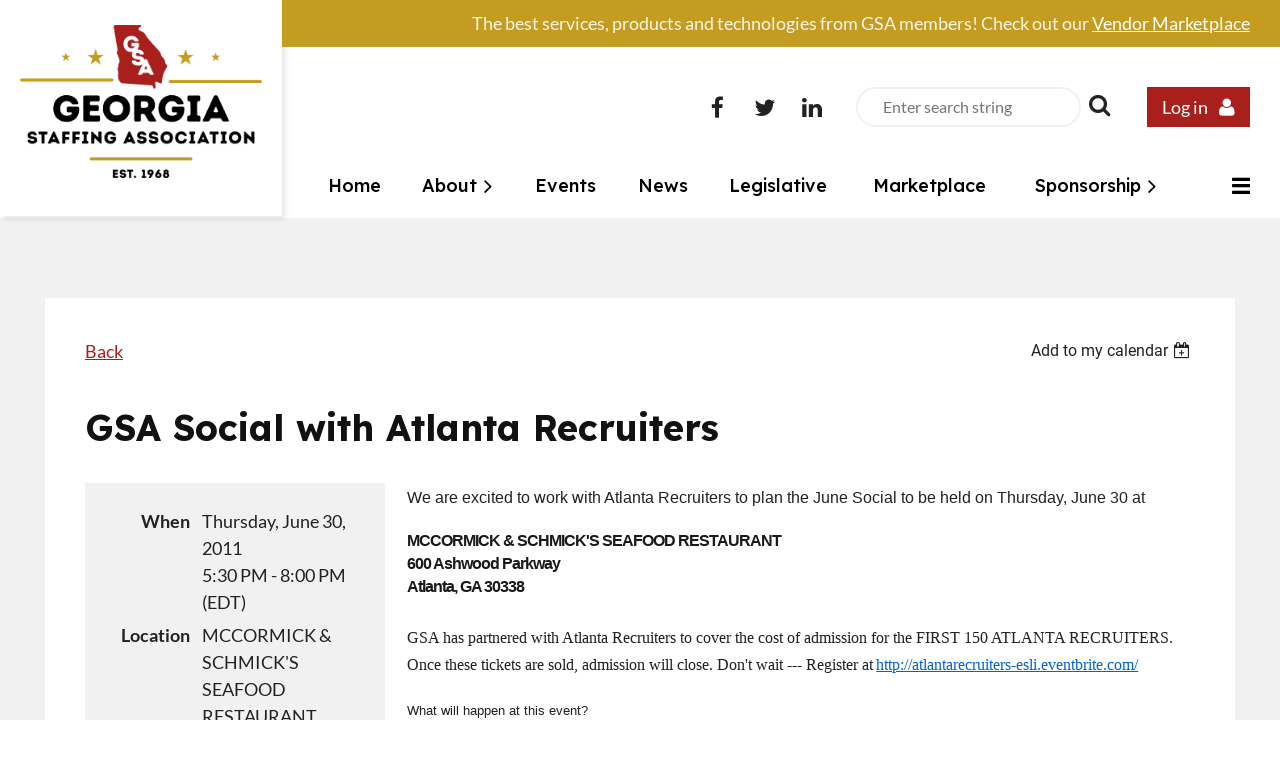

--- FILE ---
content_type: text/html; charset=utf-8
request_url: https://georgiastaffing.org/event-237271
body_size: 13406
content:
<!DOCTYPE html>
<html lang="en" class="no-js ">
	<head id="Head1">
		<link rel="stylesheet" type="text/css" href="https://kit-pro.fontawesome.com/releases/latest/css/pro.min.css" />
<meta name="viewport" content="width=device-width, initial-scale=1.0">
<link href="https://georgiastaffing.org/BuiltTheme/casefile_calypso.v3.0/f54359d3/Styles/combined.css" rel="stylesheet" type="text/css" /><link href="https://georgiastaffing.org/resources/theme/customStyles.css?t=638675836962420000" rel="stylesheet" type="text/css" /><link href="https://georgiastaffing.org/resources/theme/user.css?t=639016746780000000" rel="stylesheet" type="text/css" /><link href="https://live-sf.wildapricot.org/WebUI/built9.12.1-8e232c8/scripts/public/react/index-84b33b4.css" rel="stylesheet" type="text/css" /><link href="https://live-sf.wildapricot.org/WebUI/built9.12.1-8e232c8/css/shared/ui/shared-ui-compiled.css" rel="stylesheet" type="text/css" /><script type="text/javascript" language="javascript" id="idJavaScriptEnvironment">var bonaPage_BuildVer='9.12.1-8e232c8';
var bonaPage_AdminBackendUrl = '/admin/';
var bonaPage_StatRes='https://live-sf.wildapricot.org/WebUI/';
var bonaPage_InternalPageType = { isUndefinedPage : false,isWebPage : false,isAdminPage : false,isDialogPage : false,isSystemPage : true,isErrorPage : false,isError404Page : false };
var bonaPage_PageView = { isAnonymousView : true,isMemberView : false,isAdminView : false };
var WidgetMode = 0;
var bonaPage_IsUserAnonymous = true;
var bonaPage_ThemeVer='f54359d3639016746780000000638675836962420000'; var bonaPage_ThemeId = 'casefile_calypso.v3.0'; var bonaPage_ThemeVersion = '3.0';
var bonaPage_id='1623527'; version_id='';
if (bonaPage_InternalPageType && (bonaPage_InternalPageType.isSystemPage || bonaPage_InternalPageType.isWebPage) && window.self !== window.top) { var success = true; try { var tmp = top.location.href; if (!tmp) { top.location = self.location; } } catch (err) { try { if (self != top) { top.location = self.location; } } catch (err) { try { if (self != top) { top = self; } success = false; } catch (err) { success = false; } } success = false; } if (!success) { window.onload = function() { document.open('text/html', 'replace'); document.write('<ht'+'ml><he'+'ad></he'+'ad><bo'+'dy><h1>Wrong document context!</h1></bo'+'dy></ht'+'ml>'); document.close(); } } }
try { function waMetricsGlobalHandler(args) { if (WA.topWindow.waMetricsOuterGlobalHandler && typeof(WA.topWindow.waMetricsOuterGlobalHandler) === 'function') { WA.topWindow.waMetricsOuterGlobalHandler(args); }}} catch(err) {}
 try { if (parent && parent.BonaPage) parent.BonaPage.implementBonaPage(window); } catch (err) { }
try { document.write('<style type="text/css"> .WaHideIfJSEnabled, .HideIfJSEnabled { display: none; } </style>'); } catch(err) {}
var bonaPage_WebPackRootPath = 'https://live-sf.wildapricot.org/WebUI/built9.12.1-8e232c8/scripts/public/react/';</script><script type="text/javascript" language="javascript" src="https://live-sf.wildapricot.org/WebUI/built9.12.1-8e232c8/scripts/shared/bonapagetop/bonapagetop-compiled.js" id="idBonaPageTop"></script><script type="text/javascript" language="javascript" src="https://live-sf.wildapricot.org/WebUI/built9.12.1-8e232c8/scripts/public/react/index-84b33b4.js" id="ReactPublicJs"></script><script type="text/javascript" language="javascript" src="https://live-sf.wildapricot.org/WebUI/built9.12.1-8e232c8/scripts/shared/ui/shared-ui-compiled.js" id="idSharedJs"></script><script type="text/javascript" language="javascript" src="https://live-sf.wildapricot.org/WebUI/built9.12.1-8e232c8/General.js" id=""></script><script type="text/javascript" language="javascript" src="https://georgiastaffing.org/BuiltTheme/casefile_calypso.v3.0/f54359d3/Scripts/combined.js" id=""></script><title>Georgia Staffing Association - GSA Social with Atlanta Recruiters</title>
<link rel="preconnect" href="https://fonts.googleapis.com">
<link rel="preconnect" href="https://fonts.gstatic.com" crossorigin>
<link href="https://fonts.googleapis.com/css2?family=Lexend:wght@100..900&display=swap" rel="stylesheet">
<link rel="icon" type="image/png" href="/Resources/Pictures/Favicon/favicon-96x96.png" sizes="96x96" />
<link rel="icon" type="image/svg+xml" href="/Resources/Pictures/Favicon/favicon.svg" />
<link rel="shortcut icon" href="/Resources/Pictures/Favicon/favicon.ico" />
<link rel="apple-touch-icon" sizes="180x180" href="/Resources/Pictures/Favicon/apple-touch-icon.png" />
<meta name="apple-mobile-web-app-title" content="GSA" /><link rel="search" type="application/opensearchdescription+xml" title="georgiastaffing.org" href="/opensearch.ashx" /></head>
	<body id="PAGEID_1623527" class="publicContentView LayoutSecondary">
<div class="mLayout layoutMain" id="mLayout">

<div class="mobilePanelContainer">
<div id="id_MobilePanel" data-componentId="MobilePanel" class="WaPlaceHolder Header-Container WaPlaceHolderWide WaPlaceHolderMobilePanel" style=""><div style=""><div id="id_JRUjOSr" class="WaGadgetOnly WaGadgetMobilePanel  gadgetStyleNone" style="" data-componentId="JRUjOSr" ><div class="mobilePanel">
	
	<div class="mobilePanelButton buttonMenu" title="Menu">Menu</div>
<div class="mobilePanelButton buttonLogin" title="Log in">Log in</div>
<div class="menuInner">
		<ul class="firstLevel">
<li class=" ">
	<div class="item">
		<a href="https://georgiastaffing.org/" title="Home"><span>Home</span></a>
</div>
</li>
	
<li class=" dir">
	<div class="item">
		<a href="https://georgiastaffing.org/About" title="About"><span>About</span></a>
<ul class="secondLevel">
<li class=" ">
	<div class="item">
		<a href="https://georgiastaffing.org/About-Us" title="About Us"><span>About Us</span></a>
</div>
</li>
	
<li class=" ">
	<div class="item">
		<a href="https://georgiastaffing.org/Board-of-Directors" title="Board of Directors"><span>Board of Directors</span></a>
</div>
</li>
	
<li class=" ">
	<div class="item">
		<a href="https://georgiastaffing.org/Presidents-Message" title="President&#39;s Message"><span>President&#39;s Message</span></a>
</div>
</li>
	
<li class=" ">
	<div class="item">
		<a href="https://georgiastaffing.org/Code-of-Ethics" title="Code of Ethics"><span>Code of Ethics</span></a>
</div>
</li>
	
<li class=" ">
	<div class="item">
		<a href="https://georgiastaffing.org/Contact-Us" title="Contact Us"><span>Contact Us</span></a>
</div>
</li>
	
</ul>
</div>
</li>
	
<li class=" ">
	<div class="item">
		<a href="https://georgiastaffing.org/Meetings-and-events" title="Events"><span>Events</span></a>
</div>
</li>
	
<li class=" ">
	<div class="item">
		<a href="https://georgiastaffing.org/News" title="News"><span>News</span></a>
</div>
</li>
	
<li class=" ">
	<div class="item">
		<a href="https://georgiastaffing.org/Legislative" title="Legislative"><span>Legislative</span></a>
</div>
</li>
	
<li class=" ">
	<div class="item">
		<a href="https://georgiastaffing.org/Supplier-Marketplace" title="Marketplace"><span>Marketplace</span></a>
</div>
</li>
	
<li class=" dir">
	<div class="item">
		<a href="https://georgiastaffing.org/Sponsorship" title="Sponsorship"><span>Sponsorship</span></a>
<ul class="secondLevel">
<li class=" ">
	<div class="item">
		<a href="https://georgiastaffing.org/Sponsors" title="GSA Sponsors"><span>GSA Sponsors</span></a>
</div>
</li>
	
<li class=" ">
	<div class="item">
		<a href="https://georgiastaffing.org/Become-a-Sponsor" title="Become a Sponsor"><span>Become a Sponsor</span></a>
</div>
</li>
	
</ul>
</div>
</li>
	
<li class=" ">
	<div class="item">
		<a href="https://georgiastaffing.org/Join-GSA" title="Join GSA"><span>Join GSA</span></a>
</div>
</li>
	
<li class=" ">
	<div class="item">
		<a href="https://georgiastaffing.org/Members" title="Member&#39;s Portal"><span>Member&#39;s Portal</span></a>
</div>
</li>
	
</ul>
	</div>

	<div class="loginInner">
<div class="loginContainerForm oAuthIsfalse">
<form method="post" action="https://georgiastaffing.org/Sys/Login" id="id_JRUjOSr_form" class="generalLoginBox"  data-disableInAdminMode="true">
<input type="hidden" name="ReturnUrl" id="id_JRUjOSr_returnUrl" value="">
				<input type="hidden" name="browserData" id="id_JRUjOSr_browserField">
<div class="loginUserName">
<div class="loginUserNameTextBox">
		<input name="email" type="text" maxlength="100" placeholder="Email"  id="id_JRUjOSr_userName" tabindex="1" class="emailTextBoxControl"/>
	</div>
</div><div class="loginPassword">
<div class="loginPasswordTextBox">
		<input name="password" type="password" placeholder="Password" maxlength="50" id="id_JRUjOSr_password" tabindex="2" class="passwordTextBoxControl" autocomplete="off"/>
	</div>
</div> 
    <input id="g-recaptcha-invisible_JRUjOSr" name="g-recaptcha-invisible" value="recaptcha" type="hidden"/> 
    <div id="recapcha_placeholder_JRUjOSr" style="display:none"></div>
    <span id="idReCaptchaValidator_JRUjOSr" errorMessage="Please verify that you are not a robot" style="display:none" validatorType="method" ></span>
    <script>
        $("#idReCaptchaValidator_JRUjOSr").on( "wavalidate", function(event, validationResult) {
            if (grecaptcha.getResponse(widgetId_JRUjOSr).length == 0){
                grecaptcha.execute(widgetId_JRUjOSr);	
                validationResult.shouldStopValidation = true;
                return;
            }

            validationResult.result = true;
        });
  
            var widgetId_JRUjOSr;

            var onloadCallback_JRUjOSr = function() {
                // Renders the HTML element with id 'recapcha_placeholder_JRUjOSr' as a reCAPTCHA widget.
                // The id of the reCAPTCHA widget is assigned to 'widgetId_JRUjOSr'.
                widgetId_JRUjOSr = grecaptcha.render('recapcha_placeholder_JRUjOSr', {
                'sitekey' : '6LfmM_UhAAAAAJSHT-BwkAlQgN0mMViOmaK7oEIV',
                'size': 'invisible',
                'callback': function(){
                    document.getElementById('g-recaptcha-invisible_JRUjOSr').form.submit();
                },
                'theme' : 'light'
            });
        };
    </script>
	
    <script src="https://www.google.com/recaptcha/api.js?onload=onloadCallback_JRUjOSr&render=explicit" async defer></script>

 <div class="loginActionRememberMe">
		<input id="id_JRUjOSr_rememberMe" type="checkbox" name="rememberMe" tabindex="3" class="rememberMeCheckboxControl"/>
		<label for="id_JRUjOSr_rememberMe">Remember me</label>
	</div>
<div class="loginPasswordForgot">
		<a href="https://georgiastaffing.org/Sys/ResetPasswordRequest">Forgot password</a>
	</div>
<div class="loginAction">
	<input type="submit" name="ctl03$ctl02$loginViewControl$loginControl$Login" value="Log in" id="id_JRUjOSr_loginAction" onclick="if (!browserInfo.clientCookiesEnabled()) {alert('Warning: browser cookies disabled. Please enable them to use this website.'); return false;}" tabindex="4" class="loginButton loginButtonControl"/>
</div></form></div>
</div>

</div>

<script type="text/javascript">

jq$(function()
{
	var gadget = jq$('#id_JRUjOSr'),
		menuContainer = gadget.find('.menuInner'),
		loginContainer = gadget.find('.loginInner');

	gadget.find('.buttonMenu').on("click",function()
	{
		menuContainer.toggle();
		loginContainer.hide();
		jq$(this).toggleClass('active');
        jq$('.buttonLogin').removeClass('active');
		return false;
	});

	gadget.find('.buttonLogin').on("click",function()
	{
		loginContainer.toggle();
		menuContainer.hide();
		jq$(this).toggleClass('active');
        jq$('.buttonMenu').removeClass('active');
		return false;
	});

	gadget.find('.mobilePanel').on("click",function(event)
	{
        if( !(jq$(event.target).parents('.loginInner').size() || event.target.className == 'loginInner') )
        {
            menuContainer.hide();
            loginContainer.hide();
            jq$('.buttonLogin').removeClass('active');
            jq$('.buttonMenu').removeClass('active');
        }

        event.stopPropagation();
	});

	jq$('body').on("click",function()
	{
		menuContainer.hide();
		loginContainer.hide();
		jq$('.buttonLogin').removeClass('active');
        jq$('.buttonMenu').removeClass('active');
	});


	// login
	var browserField = document.getElementById('id_JRUjOSr' + '_browserField');

	if (browserField)
	{
		browserField.value = browserInfo.getBrowserCapabilitiesData();
	}

	jq$('#id_JRUjOSr' + '_form').FormValidate();
	jq$('.WaGadgetMobilePanel form').attr('data-disableInAdminMode', 'false');

});

</script></div></div>
</div></div>

		<!-- header zone -->
		<div class="zonePlace zoneHeader1">
<div id="id_Header" data-componentId="Header" class="WaPlaceHolder  WaPlaceHolderWide WaPlaceHolderHeader" style=""><div style=""><div id="id_miQ1GlQ" data-componentId="miQ1GlQ" class="WaLayoutContainerOnly Main-Header" style="margin-bottom:0px;"><table cellspacing="0" cellpadding="0" class="WaLayoutTable" style=""><tr data-componentId="miQ1GlQ_row" class="WaLayoutRow"><td id="id_3bvYv2h" data-componentId="3bvYv2h" class="WaLayoutItem" style="width:22%;"><div id="id_cKXSbCg" class="WaLayoutPlaceHolder placeHolderContainer" data-componentId="cKXSbCg" style=""><div style=""><div id="id_9MTRjs5" class="WaGadgetOnly WaGadgetContent Header-Logo gadgetStyleNone" style="" data-componentId="9MTRjs5" ><div class="gadgetStyleBody gadgetContentEditableArea" style="padding-top:25px;padding-right:20px;padding-bottom:25px;padding-left:20px;" data-editableArea="0" data-areaHeight="auto">
<div align="center"><a href="/page-1623659"><img src="/resources/Pictures/Logos/GSA-Logo-Primary-Color.png" alt="" title="" border="0" width="268" height="170"></a></div></div>
</div></div></div></td><td style="width:0px;display:none;" data-componentId="3bvYv2h_separator" class="WaLayoutSeparator"><div style="width: inherit;"></div></td><td id="id_cOWIGNI" data-componentId="cOWIGNI" class="WaLayoutItem" style="width:78%;"><div id="id_zvOf4yQ" class="WaLayoutPlaceHolder placeHolderContainer" data-componentId="zvOf4yQ" style=""><div style=""><div id="id_gk7notW" class="WaGadgetFirst WaGadgetContent Top-Links gadgetStyle002" style="padding-right: 3%; padding-left: 3%;margin-bottom:40px;background-color:#C39C20;" data-componentId="gk7notW" ><div class="gadgetStyleBody gadgetContentEditableArea" style="padding-top:10px;padding-bottom:10px;" data-editableArea="0" data-areaHeight="auto">
<p class="Align-Top-Links">The best services, products and technologies from GSA members!&nbsp;Check out our <a href="/Supplier-Marketplace">Vendor Marketplace</a></p></div>
</div><div id="id_NV2C3VE" class="WaGadget WaGadgetLoginForm Hide-For-Mobile Header-Login LoginFormStyle001" style="margin-right: 3%;" data-componentId="NV2C3VE" ><div class="loginContainer alignRight">
  <div class="loginContainerInner">
    <a id="id_NV2C3VE_loginLink" class="loginLink">Log in</a>
    <div id="id_NV2C3VE_loginContainer" class="loginPanel">
      <div class="loginContainerForm oAuthIsfalse">
        <div class="loginContainerFormInner">
          <form method="post" action="https://georgiastaffing.org/Sys/Login" id="id_NV2C3VE_form" class="generalLoginBox"  data-disableInAdminMode="true">
<input type="hidden" name="ReturnUrl" id="id_NV2C3VE_returnUrl" value="">
            <input type="hidden" name="CurrentUrl" id="id_NV2C3VE_currentUrl" value="/event-237271">
            <input type="hidden" name="browserData" id="id_NV2C3VE_browserField">
            <div class="loginUserName">
<div class="loginUserNameTextBox">
		<input name="email" type="text" maxlength="100" placeholder="Email"  id="id_NV2C3VE_userName" tabindex="1" class="emailTextBoxControl"/>
	</div>
</div><div class="loginPassword">
    <div class="loginPasswordTextBox">
		<div class="password-wrapper">
			<input 
				name="password" 
				type="password" 
placeholder="Password" 
				maxlength="50" 
				id="id_NV2C3VE_password" 
				tabindex="2" 
				class="passwordTextBoxControl" 
				autocomplete="off"
			/>
			<i class="fa fa-eye-slash toggle-password" toggle="#id_NV2C3VE_password"></i>
		</div>
    </div>
</div>
<script>
  if (!window.__passwordToggleInitialized) {
    window.__passwordToggleInitialized = true;

    $(document).ready(function () {
      $('.toggle-password').each(function () {
        const $icon = $(this);
        const selector = $icon.attr('toggle');
        if (!selector) return;

        const $input = selector.startsWith('#') ? $(selector) : $('#' + selector);
        if (!$input.length) return;

        $icon.on('click', function () {
          try {
            const inputEl = $input[0];
            const currentType = inputEl.getAttribute('type');

            if (currentType === 'password') {
              inputEl.setAttribute('type', 'text');
              $icon.removeClass('fa-eye-slash').addClass('fa-eye');
            } else {
              inputEl.setAttribute('type', 'password');
              $icon.removeClass('fa-eye').addClass('fa-eye-slash');
            }
          } catch (err) {
            console.warn('Password toggle error:', err.message);
          }
        });
      });
    });
  }
</script>
	  
             
    <input id="g-recaptcha-invisible_NV2C3VE" name="g-recaptcha-invisible" value="recaptcha" type="hidden"/> 
    <div id="recapcha_placeholder_NV2C3VE" style="display:none"></div>
    <span id="idReCaptchaValidator_NV2C3VE" errorMessage="Please verify that you are not a robot" style="display:none" validatorType="method" ></span>
    <script>
        $("#idReCaptchaValidator_NV2C3VE").on( "wavalidate", function(event, validationResult) {
            if (grecaptcha.getResponse(widgetId_NV2C3VE).length == 0){
                grecaptcha.execute(widgetId_NV2C3VE);	
                validationResult.shouldStopValidation = true;
                return;
            }

            validationResult.result = true;
        });
  
            var widgetId_NV2C3VE;

            var onloadCallback_NV2C3VE = function() {
                // Renders the HTML element with id 'recapcha_placeholder_NV2C3VE' as a reCAPTCHA widget.
                // The id of the reCAPTCHA widget is assigned to 'widgetId_NV2C3VE'.
                widgetId_NV2C3VE = grecaptcha.render('recapcha_placeholder_NV2C3VE', {
                'sitekey' : '6LfmM_UhAAAAAJSHT-BwkAlQgN0mMViOmaK7oEIV',
                'size': 'invisible',
                'callback': function(){
                    document.getElementById('g-recaptcha-invisible_NV2C3VE').form.submit();
                },
                'theme' : 'light'
            });
        };
    </script>
	
    <script src="https://www.google.com/recaptcha/api.js?onload=onloadCallback_NV2C3VE&render=explicit" async defer></script>

  
      <div class="loginActionRememberMe">
		<input id="id_NV2C3VE_rememberMe" type="checkbox" name="rememberMe" tabindex="3" class="rememberMeCheckboxControl"/>
		<label for="id_NV2C3VE_rememberMe">Remember me</label>
	</div>
<div class="loginAction">
	<input type="submit" name="ctl03$ctl02$loginViewControl$loginControl$Login" value="Log in" id="id_NV2C3VE_loginAction" onclick="if (!WA.isWidgetMode && !browserInfo.clientCookiesEnabled()) {alert('Warning: browser cookies disabled. Please enable them to use this website.'); return false;}" tabindex="4" class="loginButton loginButtonControl"/>
</div><div class="loginPasswordForgot">
		<a rel="nofollow" href="https://georgiastaffing.org/Sys/ResetPasswordRequest">Forgot password</a>
	</div>
</form></div>
      </div>
    </div>
  </div>
</div>
<script>
  jq$(function() {
    var gadgetId = jq$('#id_NV2C3VE'),
        containerBox = gadgetId.find('.loginPanel'),
        loginLink = gadgetId.find('.loginLink'),
        transitionTime = 300;

    containerBox.isOpening = false;

    loginLink.on('click', function(e) {
      if (containerBox.css("visibility") == 'visible') {
        loginLink.removeClass('hover');
        containerBox.animate({ 'opacity': '0' }, transitionTime, function() {
          containerBox.css('visibility','hidden');
          containerBox.css('display','none');
        });
      } else {
        loginLink.addClass('hover');
        containerBox.isOpening = true;
        containerBox.css('display','block');
        containerBox.css('visibility','visible');
        containerBox.animate({ 'opacity': '1' }, transitionTime, function() {
          containerBox.isOpening = false;
        });
      }
    });

    containerBox.on('click', function(e) { e.stopPropagation(); });

    jq$('body').on('click',function() {
      if (containerBox.css("visibility") == 'visible' && !containerBox.isOpening) {
        loginLink.removeClass('hover');
        containerBox.animate({ 'opacity': '0' }, transitionTime, function() {
          containerBox.css('visibility','hidden');
          containerBox.css('display','none');
        });
      }
    });

    var browserField = document.getElementById('id_NV2C3VE' + '_browserField');

    if (browserField) {
      browserField.value = browserInfo.getBrowserCapabilitiesData();
    }

    jq$('#id_NV2C3VE' + '_form').FormValidate();
    jq$('.WaGadgetLoginForm form').attr('data-disableInAdminMode', 'false');
  });
</script>
</div><div id="id_EGnGPg6" class="WaGadget WaGadgetSiteSearch Header-Search searchStyle001" style="margin-right:25px;margin-bottom:10px;margin-left:25px;" data-componentId="EGnGPg6" ><div class="gadgetStyleBody " style=""  data-areaHeight="auto">
<div class="searchBoxOuter alignCenter">
		<div class="searchBox">
<form method="post" action="https://georgiastaffing.org/Sys/Search" id="id_EGnGPg6_form" class="generalSearchBox"  data-disableInAdminMode="true">
<span class="searchBoxFieldContainer">
				<input class="searchBoxField" type="text" name="searchString" id="idid_EGnGPg6_searchBox" value="" maxlength="300" autocomplete="off" placeholder="Enter search string">
				<a class="searchBoxButton" id="idid_EGnGPg6_searchButton">Search</a>
			</span>
<div class="autoSuggestionBox" id="idid_EGnGPg6_resultDiv"></div>
</form></div>
	</div>
	<script type="text/javascript">
		(function(){

			function init()
			{
				var model = {};
				model.gadgetId = 'idid_EGnGPg6';
				model.searchBoxId = 'idid_EGnGPg6_searchBox';
				model.searchBoxButton = 'idid_EGnGPg6_searchButton';
				model.resultDivId = 'idid_EGnGPg6_resultDiv';
				model.selectedTypes = '7';
				model.searchTemplate = 'https://georgiastaffing.org/Sys/Search?q={0}&types={1}&page={2}';
				model.searchActionUrl = '/Sys/Search/DoSearch';
				model.GoToSearchPageTextTemplate = 'Search for &#39;{0}&#39;';
				model.autoSuggest = true;
				var WASiteSearch = new WASiteSearchGadget(model);
			}

			jq$(document).ready(init);
		}) ();
	</script>
</div>
</div><div id="id_FJ8XJJ5" class="WaGadget WaGadgetSocialProfile Header-Social Hide-Mobile socialProfileStyle002" style="margin-bottom:25px;" data-componentId="FJ8XJJ5" ><div class="gadgetStyleBody " style="padding-top:9px;padding-bottom:8px;"  data-areaHeight="auto">
<ul class="orientationHorizontal  alignCenter" >


<li>
				<a href="https://www.facebook.com/georgiastaffing/" title="Facebook" class="Facebook" target="_blank"></a>
			</li>
<li>
				<a href="https://x.com/wildapricot" title="X" class="X" target="_blank"></a>
			</li>
<li>
				<a href="http://www.linkedin.com/company/georgia-staffing-association" title="LinkedIn" class="LinkedIn" target="_blank"></a>
			</li>
		
</ul>

</div>
</div><div id="id_6NfRKGL" class="WaGadgetLast WaGadgetMenuHorizontal Hide-Home Menu-Right HorizontalMenuStyle001" style="clear: both; margin-right: 3%; margin-left: 3%;margin-bottom:0px;" data-componentId="6NfRKGL" ><div class="stickyMenu">
	<div class="menuBackground"></div>
	<div class="menuInner">
		<ul class="firstLevel">
<li class=" ">
<div class="item">
<a href="https://georgiastaffing.org/"><span>Home</span></a>
</div>
</li><li class=" dir">
<div class="item">
<a href="https://georgiastaffing.org/About"><span>About</span></a>
<ul class="secondLevel">
<li class=" ">
<div class="item">
<a href="https://georgiastaffing.org/About-Us"><span>About Us</span></a>
</div>
</li><li class=" ">
<div class="item">
<a href="https://georgiastaffing.org/Board-of-Directors"><span>Board of Directors</span></a>
</div>
</li><li class=" ">
<div class="item">
<a href="https://georgiastaffing.org/Presidents-Message"><span>President&#39;s Message</span></a>
</div>
</li><li class=" ">
<div class="item">
<a href="https://georgiastaffing.org/Code-of-Ethics"><span>Code of Ethics</span></a>
</div>
</li><li class=" ">
<div class="item">
<a href="https://georgiastaffing.org/Contact-Us"><span>Contact Us</span></a>
</div>
</li></ul>
</div>
</li><li class=" ">
<div class="item">
<a href="https://georgiastaffing.org/Meetings-and-events"><span>Events</span></a>
</div>
</li><li class=" ">
<div class="item">
<a href="https://georgiastaffing.org/News"><span>News</span></a>
</div>
</li><li class=" ">
<div class="item">
<a href="https://georgiastaffing.org/Legislative"><span>Legislative</span></a>
</div>
</li><li class=" ">
<div class="item">
<a href="https://georgiastaffing.org/Supplier-Marketplace"><span>Marketplace</span></a>
</div>
</li><li class=" dir">
<div class="item">
<a href="https://georgiastaffing.org/Sponsorship"><span>Sponsorship</span></a>
<ul class="secondLevel">
<li class=" ">
<div class="item">
<a href="https://georgiastaffing.org/Sponsors"><span>GSA Sponsors</span></a>
</div>
</li><li class=" ">
<div class="item">
<a href="https://georgiastaffing.org/Become-a-Sponsor"><span>Become a Sponsor</span></a>
</div>
</li></ul>
</div>
</li><li class=" ">
<div class="item">
<a href="https://georgiastaffing.org/Join-GSA"><span>Join GSA</span></a>
</div>
</li><li class=" ">
<div class="item">
<a href="https://georgiastaffing.org/Members"><span>Member&#39;s Portal</span></a>
</div>
</li></ul>
	</div>
</div>

<script type="text/javascript">
	jq$(function() {
		WebFont.load({
			custom: {
				families: ['Lato', 'Lato']
			},
			active: function(){
				resizeMenu();
			}
		});

		var gadgetHorMenu = jq$('#id_6NfRKGL'),
			gadgetHorMenuContainer = gadgetHorMenu.find('.menuInner'),
			firstLevelMenu = gadgetHorMenu.find('ul.firstLevel'),
			holderInitialMenu = firstLevelMenu.children(),
			outsideItems = null,
			phantomElement = '<li class="phantom"><div class="item"><a href="#"><span>&#x2261;</span></a><ul class="secondLevel"></ul></div></li>',
			placeHolder = gadgetHorMenu.parents('.WaLayoutPlaceHolder'),
			placeHolderId = placeHolder && placeHolder.attr('data-componentId'),
			mobileState = false,
			isTouchSupported = !!(('ontouchstart' in window) || (window.DocumentTouch && document instanceof DocumentTouch) || (navigator.msPointerEnabled && navigator.msMaxTouchPoints));


		function resizeMenu()
		{
			var i,
				len,
				fitMenuWidth = 0,
				menuItemPhantomWidth = 80;

			firstLevelMenu.html(holderInitialMenu).removeClass('adapted').css({ width: 'auto' }); // restore initial menu

			if (firstLevelMenu.width() > gadgetHorMenuContainer.width()) { // if menu oversize
				menuItemPhantomWidth = firstLevelMenu.addClass('adapted').append(phantomElement).children('.phantom').width();

				for (i = 0, len = holderInitialMenu.size(); i <= len; i++) {
					fitMenuWidth += jq$(holderInitialMenu.get(i)).width();

					if (fitMenuWidth + menuItemPhantomWidth > gadgetHorMenuContainer.width()) {
						outsideItems = firstLevelMenu.children(':gt('+(i-1)+'):not(.phantom)').remove();
						firstLevelMenu.find('.phantom > .item > ul').append( outsideItems);
						gadgetHorMenuContainer.css('overflow','visible');
						break;
					}
				}
				gadgetHorMenu.find('.phantom > .item > a').click(function() { return false; });
			}

			disableFirstTouch();

			firstLevelMenu.css('width', ''); // restore initial menu width
			firstLevelMenu.children().removeClass('last-child').eq(-1).addClass('last-child'); // add last-child mark
		}

		jq$(window).resize(function() {
			resizeMenu();
		});

		jq$(window).bind('mousewheel', function(event) {
			if (event.originalEvent.wheelDelta >= 0) {
				resizeMenu();
			}
		});

		function onLayoutColumnResized(sender, args) {
			args = args || {};

			if (placeHolderId && (placeHolderId == args.leftColPlaceHolderId || placeHolderId == args.rightColPlaceHolderId)) {
				resizeMenu();
			}
		}

		function onSidebarResized() {
			resizeMenu();
		}

		BonaPage.addPageStateHandler(BonaPage.PAGE_PARSED, function() { WA.Gadgets.LayoutColumnResized.addHandler(onLayoutColumnResized); });
		BonaPage.addPageStateHandler(BonaPage.PAGE_UNLOADED, function() { WA.Gadgets.LayoutColumnResized.removeHandler(onLayoutColumnResized); });
		BonaPage.addPageStateHandler(BonaPage.PAGE_PARSED, function() { WA.Gadgets.SidebarResized.addHandler(onSidebarResized); });
		BonaPage.addPageStateHandler(BonaPage.PAGE_UNLOADED, function() { WA.Gadgets.SidebarResized.removeHandler(onSidebarResized); });

        function disableFirstTouch()
        {
          if (!isTouchSupported) return;

          jq$('#id_6NfRKGL').find('.menuInner li.dir > .item > a').on('click', function(event) {
            if (!this.touchCounter)
              this.touchCounter = 0;

            if (this.touchCounter >= 1) {
              this.touchCounter = 0;
              return true;
            }

            this.touchCounter++;

            if (!mobileState) {
              WA.stopEventDefault(event);
            }
          });

          jq$('#id_6NfRKGL').find('.menuInner li.dir > .item > a').on('mouseout', function(event) {
            if (!this.touchCounter)
              this.touchCounter = 0;
            this.touchCounter = 0;
          });
        }

        disableFirstTouch();

	});
</script></div></div></div></td></tr></table> </div></div>
</div></div>
		<div class="zonePlace zoneHeader2">
</div>
		<div class="zonePlace zoneHeader3">
<div id="id_Header2" data-componentId="Header2" class="WaPlaceHolder BG-Base-Alternate WaPlaceHolderWide WaPlaceHolderHeader2" style=""><div style="border-bottom: 2px solid #ffffff;padding-top:0px;padding-right:0px;padding-bottom:0px;padding-left:0px;"><div id="id_1OF9R3v" class="WaGadgetOnly WaGadgetMenuHorizontal Menu-Center HorizontalMenuStyle001" style="" data-componentId="1OF9R3v" ><div class="">
	<div class="menuBackground"></div>
	<div class="menuInner">
		<ul class="firstLevel">
</ul>
	</div>
</div>

<script type="text/javascript">
	jq$(function() {
		WebFont.load({
			custom: {
				families: ['Lato', 'Lato']
			},
			active: function(){
				resizeMenu();
			}
		});

		var gadgetHorMenu = jq$('#id_1OF9R3v'),
			gadgetHorMenuContainer = gadgetHorMenu.find('.menuInner'),
			firstLevelMenu = gadgetHorMenu.find('ul.firstLevel'),
			holderInitialMenu = firstLevelMenu.children(),
			outsideItems = null,
			phantomElement = '<li class="phantom"><div class="item"><a href="#"><span>&#x2261;</span></a><ul class="secondLevel"></ul></div></li>',
			placeHolder = gadgetHorMenu.parents('.WaLayoutPlaceHolder'),
			placeHolderId = placeHolder && placeHolder.attr('data-componentId'),
			mobileState = false,
			isTouchSupported = !!(('ontouchstart' in window) || (window.DocumentTouch && document instanceof DocumentTouch) || (navigator.msPointerEnabled && navigator.msMaxTouchPoints));


		function resizeMenu()
		{
			var i,
				len,
				fitMenuWidth = 0,
				menuItemPhantomWidth = 80;

			firstLevelMenu.html(holderInitialMenu).removeClass('adapted').css({ width: 'auto' }); // restore initial menu

			if (firstLevelMenu.width() > gadgetHorMenuContainer.width()) { // if menu oversize
				menuItemPhantomWidth = firstLevelMenu.addClass('adapted').append(phantomElement).children('.phantom').width();

				for (i = 0, len = holderInitialMenu.size(); i <= len; i++) {
					fitMenuWidth += jq$(holderInitialMenu.get(i)).width();

					if (fitMenuWidth + menuItemPhantomWidth > gadgetHorMenuContainer.width()) {
						outsideItems = firstLevelMenu.children(':gt('+(i-1)+'):not(.phantom)').remove();
						firstLevelMenu.find('.phantom > .item > ul').append( outsideItems);
						gadgetHorMenuContainer.css('overflow','visible');
						break;
					}
				}
				gadgetHorMenu.find('.phantom > .item > a').click(function() { return false; });
			}

			disableFirstTouch();

			firstLevelMenu.css('width', ''); // restore initial menu width
			firstLevelMenu.children().removeClass('last-child').eq(-1).addClass('last-child'); // add last-child mark
		}

		jq$(window).resize(function() {
			resizeMenu();
		});

		jq$(window).bind('mousewheel', function(event) {
			if (event.originalEvent.wheelDelta >= 0) {
				resizeMenu();
			}
		});

		function onLayoutColumnResized(sender, args) {
			args = args || {};

			if (placeHolderId && (placeHolderId == args.leftColPlaceHolderId || placeHolderId == args.rightColPlaceHolderId)) {
				resizeMenu();
			}
		}

		function onSidebarResized() {
			resizeMenu();
		}

		BonaPage.addPageStateHandler(BonaPage.PAGE_PARSED, function() { WA.Gadgets.LayoutColumnResized.addHandler(onLayoutColumnResized); });
		BonaPage.addPageStateHandler(BonaPage.PAGE_UNLOADED, function() { WA.Gadgets.LayoutColumnResized.removeHandler(onLayoutColumnResized); });
		BonaPage.addPageStateHandler(BonaPage.PAGE_PARSED, function() { WA.Gadgets.SidebarResized.addHandler(onSidebarResized); });
		BonaPage.addPageStateHandler(BonaPage.PAGE_UNLOADED, function() { WA.Gadgets.SidebarResized.removeHandler(onSidebarResized); });

        function disableFirstTouch()
        {
          if (!isTouchSupported) return;

          jq$('#id_1OF9R3v').find('.menuInner li.dir > .item > a').on('click', function(event) {
            if (!this.touchCounter)
              this.touchCounter = 0;

            if (this.touchCounter >= 1) {
              this.touchCounter = 0;
              return true;
            }

            this.touchCounter++;

            if (!mobileState) {
              WA.stopEventDefault(event);
            }
          });

          jq$('#id_1OF9R3v').find('.menuInner li.dir > .item > a').on('mouseout', function(event) {
            if (!this.touchCounter)
              this.touchCounter = 0;
            this.touchCounter = 0;
          });
        }

        disableFirstTouch();

	});
</script></div></div>
</div></div>
		<!-- /header zone -->

<!-- content zone -->
	<div class="zonePlace zoneContent">
</div>
	<div class="zonePlace zoneContent">
<div id="id_Content1" data-componentId="Content1" class="WaPlaceHolder BG-Base-Alternate WaPlaceHolderContent1" style="background-color:transparent;"><div style=""><div id="id_G98PSNG" data-componentId="G98PSNG" class="WaLayoutContainerOnly Card-Layout-White" style=""><table cellspacing="0" cellpadding="0" class="WaLayoutTable" style=""><tr data-componentId="G98PSNG_row" class="WaLayoutRow"><td id="id_B7K3pj8" data-componentId="B7K3pj8" class="WaLayoutItem" style="width:100%;"><div id="id_QWaMGZr" class="WaLayoutPlaceHolder placeHolderContainer" data-componentId="QWaMGZr" style=""><div style=""><div id="id_HdIIETy" class="WaGadgetOnly WaGadgetEvents  gadgetStyleNone WaGadgetEventsStateDetails" style="" data-componentId="HdIIETy" >



<form method="post" action="" id="form">
<div class="aspNetHidden">
<input type="hidden" name="__VIEWSTATE" id="__VIEWSTATE" value="ajeyUssJMqkKlyY7pjKkHRtl5pmvnJCcdkoZKLif1r3hxadDQJPyvqt1812fM2R7q+nKsCArV+ZPxb9AMiPTPRGRgd4jg4Ao1uI6g3xC+VX5KJIEO8F64Ndgb2Vh5wKbHPyNs/NK+HWOweuCY1elHGaUuQHmcJFT9YVBAC924CqJQp8HfdjjsI9JCoS32BWYAg01eBuH9a/+IBU9PIfKqfIPlNeiFoMlN7VonmGft4IrhE+Vvw49nWVxLHCyHbY6UFe//gKIEozWqIBhkuR1c5fb6VvAOp6uBgKrd3w4M52TFqCA" />
</div>

    
    <input type="hidden" name="FunctionalBlock1$contentModeHidden" id="FunctionalBlock1_contentModeHidden" value="1" />



       
  <div id="idEventsTitleMainContainer" class="pageTitleOuterContainer">
    <div id="idEventBackContainer" class="pageBackContainer">
      <a id="FunctionalBlock1_ctl00_eventPageViewBase_ctl00_ctl00_back" class="eventBackLink" href="javascript: history.back();">Back</a>
    </div>
      
    <div id="idEventViewSwitcher" class="pageViewSwitcherOuterContainer">
      
<div class="cornersContainer"><div class="topCorners"><div class="c1"></div><div class="c2"></div><div class="c3"></div><div class="c4"></div><div class="c5"></div></div></div>
  <div class="pageViewSwitcherContainer"><div class="d1"><div class="d2"><div class="d3"><div class="d4"><div class="d5"><div class="d6"><div class="d7"><div class="d8"><div class="d9"><div class="inner">
    <div id="init-add-event-to-calendar-dropdown-237271" class="semantic-ui" style="color: inherit; background: transparent;"></div>
    <script>
      function initAddEventToCalendarDropDown237271()
      {
        if (typeof window.initAddEventToCalendarDropDown !== 'function') { return; }
      
        const domNodeId = 'init-add-event-to-calendar-dropdown-237271';
        const event = {
          id: '237271',
          title: 'GSA Social with Atlanta Recruiters',
          description: 'We are excited to work with Atlanta Recruiters to plan the June Social to be held on Thursday, June 30 at     MCCORMICK &amp;amp; SCHMICK&amp;#39;S SEAFOOD RESTAURANT   600 Ashwood Parkway  Atlanta, GA 30338   GSA has partnered with Atlanta Recruiters to cover the cost of admission for the FIRST 150 ATLANTA RECRUITERS. Once these tickets are sold, admission will close. Don&amp;#39;t wait --- Register at http://atlantarecruiters-esli.eventbrite.com/   What will happen at this event?       * Networking and meeting new RECRUITERS here in Atlanta to discuss best practices, ideas, social media and local employment trends!         * Atlanta Recruiters will announce their Recruiter of the Quarter - Q2, 2011 and presenting the award at 7pm         * Introducing you to more upcoming events and initiatives and &amp;quot;wins&amp;quot; by the Atlanta recruiting community         * Hearing from our sponsorship partners as to how they are currently making a positive impact in the Atlanta Recruiting Community         * Introduction to Steve Lowisz of The Answer Training Program     Who will be there?       * IT Recruiters         * Mortgage Recruiters         * Accounting and Finance Recruiters         * Engineering Recruiters         * Media and Graphic Arts Recruiters         * Corporate Recruiters         * Direct Hire Recruiters         * Contract Recruiters         * Executive Search Recruiters         * Hospitality Recruiters         * Manufacturing Recruiters         * Clerical and Administrative Recruiters     We look forward to seeing you there!      '.replace(/\r+/g, ''),
          location: 'MCCORMICK &amp;amp; SCHMICK&amp;#39;S SEAFOOD RESTAURANT',
          url: window.location.href,
          allDay: 'True' === 'False',
          start: '2011-06-30T21:30:00Z', 
          end: '2011-07-01T00:00:00Z',
          sessions: [{"title":"GSA Social with Atlanta Recruiters","start":"2011-06-30T21:30:00Z","end":"2011-07-01T00:00:00Z","allDay":false}]
        };
      
        window.initAddEventToCalendarDropDown(event, domNodeId);
      }    
    
      window.BonaPage.addPageStateHandler(window.BonaPage.PAGE_PARSED, initAddEventToCalendarDropDown237271);

    </script>
  </div></div></div></div></div></div></div></div></div></div></div>
<div class="cornersContainer"><div class="bottomCorners"><div class="c5"></div><div class="c4"></div><div class="c3"></div><div class="c2"></div><div class="c1"></div></div></div>

    </div>
    <div class="pageTitleContainer eventsTitleContainer">
      <h1 class="pageTitle SystemPageTitle">
        GSA Social with Atlanta Recruiters
      </h1>
    </div>
  </div>
      

      


<div class="boxOuterContainer boxBaseView"><div class="cornersContainer"><div class="topCorners"><div class="c1"></div><div class="c2"></div><div class="c3"></div><div class="c4"></div><div class="c5"></div><!--[if gt IE 6]><!--><div class="r1"><div class="r2"><div class="r3"><div class="r4"><div class="r5"></div></div></div></div></div><!--<![endif]--></div></div><div  class="boxContainer"><div class="d1"><div class="d2"><div class="d3"><div class="d4"><div class="d5"><div class="d6"><div class="d7"><div class="d8"><div class="d9"><div class="inner">
      
    <div class="boxBodyOuterContainer"><div class="cornersContainer"><div class="topCorners"><div class="c1"></div><div class="c2"></div><div class="c3"></div><div class="c4"></div><div class="c5"></div><!--[if gt IE 6]><!--><div class="r1"><div class="r2"><div class="r3"><div class="r4"><div class="r5"></div></div></div></div></div><!--<![endif]--></div></div><div  class="boxBodyContainer"><div class="d1"><div class="d2"><div class="d3"><div class="d4"><div class="d5"><div class="d6"><div class="d7"><div class="d8"><div class="d9"><div class="inner">
          
        <div class="boxBodyInfoOuterContainer boxBodyInfoViewFill"><div class="cornersContainer"><div class="topCorners"><div class="c1"></div><div class="c2"></div><div class="c3"></div><div class="c4"></div><div class="c5"></div><!--[if gt IE 6]><!--><div class="r1"><div class="r2"><div class="r3"><div class="r4"><div class="r5"></div></div></div></div></div><!--<![endif]--></div></div><div  class="boxBodyInfoContainer"><div class="d1"><div class="d2"><div class="d3"><div class="d4"><div class="d5"><div class="d6"><div class="d7"><div class="d8"><div class="d9"><div class="inner">
              
            

<div class="boxInfoContainer">
  <ul class="boxInfo">
    <li class="eventInfoStartDate">
      <label class="eventInfoBoxLabel">When</label>
      <div class="eventInfoBoxValue"><strong>Thursday, June 30, 2011</strong></div>
    </li>
    <li id="FunctionalBlock1_ctl00_eventPageViewBase_ctl00_ctl00_eventInfoBox_startTimeLi" class="eventInfoStartTime">
      <label class="eventInfoBoxLabel">&nbsp;</label>
      <div class="eventInfoBoxValue"><span><div id="FunctionalBlock1_ctl00_eventPageViewBase_ctl00_ctl00_eventInfoBox_startTimeLocalizePanel" client-tz-item="America/New_York" client-tz-formatted=" (EDT)">
	5:30 PM - 8:00 PM
</div></span></div>
    </li>
    
    
    
    
    <li id="FunctionalBlock1_ctl00_eventPageViewBase_ctl00_ctl00_eventInfoBox_locationLi" class="eventInfoLocation">
      <label class="eventInfoBoxLabel">Location</label>
      <div class="eventInfoBoxValue"><span>MCCORMICK &amp; SCHMICK&#39;S SEAFOOD RESTAURANT</span></div>
    </li>
    
    
  </ul>
</div>

            
<div class="registrationInfoContainer">
  
    <h4 id="idRegistrationInfo" class="infoTitle">Registration</h4>
    <div class="infoText"></div>
  
  
    <ul class="registrationInfo">
  
    <li id="FunctionalBlock1_ctl00_eventPageViewBase_ctl00_ctl00_eventRegistrationTypesView_registrationTypesRepeater_ctl01_regTypeLi">
      <label class="regTypeLiLabel">
        <strong>
          Attendee
        </strong>
        
        
      </label>
      <div class="regTypeLiValue">
        <span class="regTypeLiValueSpan">
          
        </span>
      </div>
    </li>
  
    </ul>  
  
</div>

              
            
              
            

            
                
            
              
          <div class="clearEndContainer"></div></div></div></div></div></div></div></div></div></div></div></div><div class="cornersContainer"><div class="bottomCorners"><!--[if gt IE 6]><!--><div class="r1"><div class="r2"><div class="r3"><div class="r4"><div class="r5"></div></div></div></div></div><!--<![endif]--><div class="c5"></div><div class="c4"></div><div class="c3"></div><div class="c2"></div><div class="c1"></div></div></div></div>

          <div class="boxBodyContentOuterContainer"><div class="cornersContainer"><div class="topCorners"><div class="c1"></div><div class="c2"></div><div class="c3"></div><div class="c4"></div><div class="c5"></div><!--[if gt IE 6]><!--><div class="r1"><div class="r2"><div class="r3"><div class="r4"><div class="r5"></div></div></div></div></div><!--<![endif]--></div></div><div  class="boxBodyContentContainer fixedHeight"><div class="d1"><div class="d2"><div class="d3"><div class="d4"><div class="d5"><div class="d6"><div class="d7"><div class="d8"><div class="d9"><div class="inner gadgetEventEditableArea">
                  <p><span style="FONT-FAMILY: Helvetica, sans-serif; FONT-SIZE: small"><font size="3">We are excited to work with Atlanta Recruiters to plan the June Social to be held on Thursday, June 30 at</font></span></p>
<h2 style="TEXT-ALIGN: left; PADDING-BOTTOM: 8px; LINE-HEIGHT: normal; MARGIN: 0px; PADDING-LEFT: 0px; PADDING-RIGHT: 0px; FONT-FAMILY: Helvetica, Arial, sans-serif; FONT-SIZE: 1em; FONT-WEIGHT: normal; PADDING-TOP: 0px"><span style="FONT-FAMILY: Helvetica, sans-serif; FONT-SIZE: small"><font size="3"><b><span>MCCORMICK &amp; SCHMICK'S SEAFOOD RESTAURANT</span></b><br>
<span><span>600 Ashwood Parkway<br></span><span>Atlanta</span>, <span>GA</span> 30338</span></font></span></h2>
<p><font size="3" face="Tahoma">GSA has partnered with Atlanta Recruiters to cover the cost of admission for the FIRST 150 ATLANTA RECRUITERS. Once these tickets are sold, admission will close. Don't wait --- Register at</font> <a title="blocked::http://gsa.camp8.org/EmailTracker/LinkTracker.ashx?linkId=lFXGfGKPs4qrnRaOcscWLA==&#10;blocked::http://atlantarecruiters-esli.eventbrite.com/" href="/EmailTracker/LinkTracker.ashx?linkId=lFXGfGKPs4qrnRaOcscWLA%3d%3d" target="_blank"><font title="blocked::http://gsa.camp8.org/EmailTracker/LinkTracker.ashx?linkId=lFXGfGKPs4qrnRaOcscWLA==" color="#0066CC" size="3" face="Tahoma">http://atlantarecruiters-esli.eventbrite.com/</font></a></p>
<p><span style="FONT-FAMILY: Helvetica, sans-serif; FONT-SIZE: small">What will happen at this event?</span></p>
<ul>
<li><span style="FONT-SIZE: small"><font face="Tahoma">Networking and meeting new RECRUITERS here in Atlanta to discuss best practices, ideas, social media and local employment trends!</font></span></li>
<li><span style="FONT-SIZE: small"><font face="Tahoma">Atlanta Recruiters will announce their Recruiter of the Quarter - Q2, 2011 and presenting the award at 7pm</font></span></li>
<li><span style="FONT-SIZE: small"><font face="Tahoma">Introducing you to more upcoming events and initiatives and "wins" by the Atlanta recruiting community</font></span></li>
<li><span style="FONT-SIZE: small"><font face="Tahoma">Hearing from our sponsorship partners as to how they are currently making a positive impact in the Atlanta Recruiting Community</font></span></li>
<li><span style="FONT-SIZE: small"><font face="Tahoma">Introduction to Steve Lowisz of The Answer Training Program</font></span></li>
</ul>
<p><span style="FONT-SIZE: small"><font face="Tahoma">Who will be there?</font></span></p>
<ul>
<li><span style="FONT-SIZE: small"><font face="Tahoma">IT Recruiters</font></span></li>
<li><span style="FONT-SIZE: small"><font face="Tahoma">Mortgage Recruiters</font></span></li>
<li><span style="FONT-SIZE: small"><font face="Tahoma">Accounting and Finance Recruiters</font></span></li>
<li><span style="FONT-SIZE: small"><font face="Tahoma">Engineering Recruiters</font></span></li>
<li><span style="FONT-SIZE: small"><font face="Tahoma">Media and Graphic Arts Recruiters</font></span></li>
<li><span style="FONT-SIZE: small"><font face="Tahoma">Corporate Recruiters</font></span></li>
<li><span style="FONT-SIZE: small"><font face="Tahoma">Direct Hire Recruiters</font></span></li>
<li><span style="FONT-SIZE: small"><font face="Tahoma">Contract Recruiters</font></span></li>
<li><span style="FONT-SIZE: small"><font face="Tahoma">Executive Search Recruiters</font></span></li>
<li><span style="FONT-SIZE: small"><font face="Tahoma">Hospitality Recruiters</font></span></li>
<li><span style="FONT-SIZE: small"><font face="Tahoma">Manufacturing Recruiters</font></span></li>
<li><span style="FONT-SIZE: small"><font face="Tahoma">Clerical and Administrative Recruiters</font></span></li>
</ul>
<p><span style="FONT-SIZE: small"><font size="3" face="Tahoma">We look forward to seeing you there!</font></span></p>
<p>&nbsp;</p>
              <div class="clearEndContainer"></div></div></div></div></div></div></div></div></div></div></div></div><div class="cornersContainer"><div class="bottomCorners"><!--[if gt IE 6]><!--><div class="r1"><div class="r2"><div class="r3"><div class="r4"><div class="r5"></div></div></div></div></div><!--<![endif]--><div class="c5"></div><div class="c4"></div><div class="c3"></div><div class="c2"></div><div class="c1"></div></div></div></div>
        
      <div class="clearEndContainer"></div></div></div></div></div></div></div></div></div></div></div></div><div class="cornersContainer"><div class="bottomCorners"><!--[if gt IE 6]><!--><div class="r1"><div class="r2"><div class="r3"><div class="r4"><div class="r5"></div></div></div></div></div><!--<![endif]--><div class="c5"></div><div class="c4"></div><div class="c3"></div><div class="c2"></div><div class="c1"></div></div></div></div>
       
  <div class="clearEndContainer"></div></div></div></div></div></div></div></div></div></div></div></div><div class="cornersContainer"><div class="bottomCorners"><!--[if gt IE 6]><!--><div class="r1"><div class="r2"><div class="r3"><div class="r4"><div class="r5"></div></div></div></div></div><!--<![endif]--><div class="c5"></div><div class="c4"></div><div class="c3"></div><div class="c2"></div><div class="c1"></div></div></div></div>



<script>
    var isBatchWizardRegistration = false;
    if (isBatchWizardRegistration) 
    {
        var graphqlOuterEndpoint = '/sys/api/graphql';;
        var batchEventRegistrationWizard = window.createBatchEventRegistrationWizard(graphqlOuterEndpoint);
        
        batchEventRegistrationWizard.openWizard({
            eventId: 237271
        });
    }
</script>

 

  
<div class="aspNetHidden">

	<input type="hidden" name="__VIEWSTATEGENERATOR" id="__VIEWSTATEGENERATOR" value="2AE9EEA8" />
</div></form></div></div></div></td></tr></table> </div></div>
</div></div>
	<div class="zonePlace zoneContent">
</div>
	<div class="zonePlace zoneContent">
</div>
	<div class="zonePlace zoneContent">
</div>
	<!-- /content zone -->

<!-- footer zone -->
		<div class="zonePlace zoneFooter1">
<div id="id_Footer" data-componentId="Footer" class="WaPlaceHolder Fullwidth-Container WaPlaceHolderWide WaPlaceHolderFooter" style=""><div style="padding-top:0px;padding-right:0px;padding-bottom:0px;padding-left:0px;"><div id="id_jMnKXWR" data-componentId="jMnKXWR" class="WaLayoutContainerFirst" style=""><table cellspacing="0" cellpadding="0" class="WaLayoutTable" style=""><tr data-componentId="jMnKXWR_row" class="WaLayoutRow"><td id="id_kBSOch9" data-componentId="kBSOch9" class="WaLayoutItem" style="width:100%;"><div id="id_U3JCi96" class="WaLayoutPlaceHolder placeHolderContainer" data-componentId="U3JCi96" style=""><div style=""><div id="id_ozyeGW8" class="WaGadgetFirst WaGadgetContent  gadgetStyleNone" style="" data-componentId="ozyeGW8" ><div class="gadgetStyleBody gadgetContentEditableArea" style="" data-editableArea="0" data-areaHeight="auto">
<h2 align="center">Chapter Achievements</h2></div>
</div><div id="id_rm2WhDj" class="WaGadgetLast WaGadgetContent  gadgetStyleNone" style="" data-componentId="rm2WhDj" ><div class="gadgetStyleBody gadgetContentEditableArea" style="" data-editableArea="0" data-areaHeight="auto">
<p align="center"><img src="/resources/Pictures/Logos/ASA-Achievement-Badges/2024-ASA-ChaptAchievement-logo.svg" alt="" title="" border="0" width="120" height="132" style="margin: 10px 20px;"><img src="/resources/Pictures/Logos/ASA-Achievement-Badges/2023-ASA-ChaptAchievement-logo.svg" alt="" title="" border="0" width="120" height="132" style="margin: 10px 20px;"><img src="/resources/Pictures/Logos/ASA-Achievement-Badges/2022-ASA-ChaptAchievement-logo.svg" alt="" title="" border="0" width="120" height="132" style="margin: 10px 20px;"><img src="/resources/Pictures/Logos/ASA-Achievement-Badges/2021-ASA-ChaptAchievement-logo.svg" alt="" title="" border="0" width="120" height="132" style="margin: 10px 20px;"><img src="/resources/Pictures/Logos/ASA-Achievement-Badges/2021-ASA-LegAchievement-logo.svg" alt="" title="" border="0" width="120" height="132" style="margin: 10px 20px;"><img src="/resources/Pictures/Logos/ASA-Achievement-Badges/2019-ASA-ChaptAchievement-logo.svg" alt="" title="" border="0" width="120" height="132" style="margin: 10px 20px;"><br></p></div>
</div></div></div></td></tr></table> </div><div id="id_Yj7XjUO" data-componentId="Yj7XjUO" class="WaLayoutContainerLast" style="background-image:url('/resources/Pictures/GSA-Theme/Banner-Images/dark-banner-skyline.jpg');background-repeat:no-repeat;background-position:center center;background-size:cover;background-color:#1A1A1A;"><table cellspacing="0" cellpadding="0" class="WaLayoutTable" style=""><tr data-componentId="Yj7XjUO_row" class="WaLayoutRow"><td id="id_hRMRwL1" data-componentId="hRMRwL1" class="WaLayoutItem" style="width:70%;"><div id="id_ZECDQKz" class="WaLayoutPlaceHolder placeHolderContainer" data-componentId="ZECDQKz" style=""><div style="padding-top:20px;padding-bottom:10px;"><div id="id_oAXe2hk" class="WaGadgetFirst WaGadgetHeadline  gadgetStyle002" style="margin-bottom:20px;" data-componentId="oAXe2hk" ><div class="gadgetStyleBody gadgetContentEditableArea" style="" data-editableArea="0" data-areaHeight="auto">
<h2 style="margin-bottom: 0px !important;"><font style="font-size: 48px;">Building <font color="#DDB63A">Bridges</font></font></h2></div>
</div><div id="id_2oAgA9w" class="WaGadgetLast WaGadgetContent  gadgetStyle002" style="" data-componentId="2oAgA9w" ><div class="gadgetStyleBody gadgetContentEditableArea" style="" data-editableArea="0" data-areaHeight="auto">
<p class="quotedText">We are all in this industry and market together. It is up to us to set the professional standards required to be Best In Class. Together we can build bridges to newfound heights of success.<br></p></div>
</div></div></div></td><td style="" data-componentId="hRMRwL1_separator" class="WaLayoutSeparator"><div style="width: inherit;"></div></td><td id="id_RwYUDDR" data-componentId="RwYUDDR" class="WaLayoutItem" style="width:30%;"><div id="id_waWYhpB" class="WaLayoutPlaceHolder placeHolderContainer" data-componentId="waWYhpB" style=""><div style="padding-top:20px;padding-bottom:20px;"><div id="id_xpeT99k" class="WaGadgetFirst WaGadgetContent Hide-For-Mobile gadgetStyleNone" style="margin-bottom:0px;height:80px;" data-componentId="xpeT99k" ><div class="gadgetStyleBody gadgetContentEditableArea" style="" data-editableArea="0" data-areaHeight="auto">
<p><br></p></div>
<script type="text/javascript">if (window.WA) { new WaContentGadgetResizer({ id: 'id_xpeT99k' }); }</script>
</div><div id="id_9lbVwKo" class="WaGadget WaGadgetContent Full-Button Large-Button gadgetStyle002" style="margin-bottom:5px;" data-componentId="9lbVwKo" ><div class="gadgetStyleBody gadgetContentEditableArea" style="" data-editableArea="0" data-areaHeight="auto">
<a href="/page-1623659" class="stylizedButton buttonStyle002">Join GSA</a></div>
</div><div id="id_UUQLItv" class="WaGadgetLast WaGadgetContent Full-Button Large-Button gadgetStyleNone" style="" data-componentId="UUQLItv" ><div class="gadgetStyleBody gadgetContentEditableArea" style="" data-editableArea="0" data-areaHeight="auto">
<p><a href="/Become-a-Sponsor" class="stylizedButton buttonStyle002">Become a Sponsor</a></p></div>
</div></div></div></td></tr></table> </div></div>
</div></div>
		<div class="zonePlace zoneFooter2">
<div id="id_Footer1" data-componentId="Footer1" class="WaPlaceHolder WaPlaceHolderFooter1" style="background-color:#000000;"><div style=""><div id="id_S3ziKgb" data-componentId="S3ziKgb" class="WaLayoutContainerOnly Dividers-Bright" style="margin-bottom:30px;"><table cellspacing="0" cellpadding="0" class="WaLayoutTable" style=""><tr data-componentId="S3ziKgb_row" class="WaLayoutRow"><td id="id_2L9DB2G" data-componentId="2L9DB2G" class="WaLayoutItem" style="width:33%;"><div id="id_CshiJKG" class="WaLayoutPlaceHolder placeHolderContainer" data-componentId="CshiJKG" style=""><div style=""><div id="id_FtROkdu" class="WaGadgetOnly WaGadgetContent  gadgetStyleNone" style="" data-componentId="FtROkdu" ><div class="gadgetStyleBody gadgetContentEditableArea" style="" data-editableArea="0" data-areaHeight="auto">
<p align="center"><img src="/resources/Pictures/Logos/GSA-Logo-Primary-White.png" alt="" title="" border="0" width="300" height="190"><br></p></div>
</div></div></div></td><td style="" data-componentId="2L9DB2G_separator" class="WaLayoutSeparator"><div style="width: inherit;"></div></td><td id="id_gXjNcWe" data-componentId="gXjNcWe" class="WaLayoutItem" style="width:33%;"><div id="id_k7yLOYD" class="WaLayoutPlaceHolder placeHolderContainer" data-componentId="k7yLOYD" style=""><div style=""><div id="id_nApcvKG" class="WaGadgetFirst WaGadgetHeadline  gadgetStyle002" style="" data-componentId="nApcvKG" ><div class="gadgetStyleBody gadgetContentEditableArea" style="" data-editableArea="0" data-areaHeight="auto">
<h3 align="center">Contact</h3></div>
</div><div id="id_UWfd6wJ" class="WaGadget WaGadgetContent  gadgetStyle002" style="margin-bottom:15px;" data-componentId="UWfd6wJ" ><div class="gadgetStyleBody gadgetContentEditableArea" style="padding-top:0px;padding-right:0px;padding-bottom:0px;padding-left:0px;" data-editableArea="0" data-areaHeight="auto">
<p style="margin-bottom: 0px !important;" align="center"><font color="#C39C20">Phone:</font> (404) 549-4525</p>

<p style="margin-top: 0px !important; margin-bottom: 0px !important;" align="center"><font color="#C39C20">Email:</font>&nbsp;info@georgiastaffing.org</p></div>
</div><div id="id_raFzJj1" class="WaGadgetLast WaGadgetContent  gadgetStyleNone" style="" data-componentId="raFzJj1" ><div class="gadgetStyleBody gadgetContentEditableArea" style="" data-editableArea="0" data-areaHeight="auto">
<p align="center"><font color="#ffffff"><font>Georgia Staffing Association<br>
5905 Atlanta Highway<br>Suite 101 PMB 5053&nbsp;</font>
<br>Alpharetta, GA 30004</font></p></div>
</div></div></div></td><td style="" data-componentId="gXjNcWe_separator" class="WaLayoutSeparator"><div style="width: inherit;"></div></td><td id="id_t3Kru4r" data-componentId="t3Kru4r" class="WaLayoutItem" style="width:33%;"><div id="id_SwuTcok" class="WaLayoutPlaceHolder placeHolderContainer" data-componentId="SwuTcok" style=""><div style=""><div id="id_EwlwRtW" class="WaGadgetFirst WaGadgetHeadline  gadgetStyle002" style="" data-componentId="EwlwRtW" ><div class="gadgetStyleBody gadgetContentEditableArea" style="" data-editableArea="0" data-areaHeight="auto">
<h3 align="center" style="margin-bottom: 0px !important;">Connect on Social</h3></div>
</div><div id="id_z1yktlW" class="WaGadget WaGadgetSocialProfile  socialProfileStyle003" style="" data-componentId="z1yktlW" ><div class="gadgetStyleBody " style=""  data-areaHeight="auto">
<ul class="orientationHorizontal  alignCenter" >


<li>
				<a href="https://www.facebook.com/georgiastaffing/" title="Facebook" class="Facebook" target="_blank"></a>
			</li>
<li>
				<a href="https://x.com/wildapricot" title="X" class="X" target="_blank"></a>
			</li>
<li>
				<a href="http://www.linkedin.com/company/georgia-staffing-association" title="LinkedIn" class="LinkedIn" target="_blank"></a>
			</li>
		
</ul>

</div>
</div><div id="id_aIMCh5T" class="WaGadgetLast WaGadgetContent  gadgetStyle002" style="" data-componentId="aIMCh5T" ><div class="gadgetStyleBody gadgetContentEditableArea" style="padding-top:0px;padding-right:0px;padding-bottom:0px;padding-left:0px;" data-editableArea="0" data-areaHeight="auto">
<p class="contStyleCaption" align="center"><font color="#999999">Georgia Staffing Association is a 501(c)6 non-profit organization</font></p></div>
</div></div></div></td></tr></table> </div></div>
</div></div>
		<div class="zonePlace zoneFooter3">
<div id="id_Footer2" data-componentId="Footer2" class="WaPlaceHolder WaPlaceHolderFooter2" style="background-color:#1A1A1A;"><div style="padding-top:15px;padding-bottom:15px;"><div id="id_Sn1XcMo" data-componentId="Sn1XcMo" class="WaLayoutContainerOnly" style=""><table cellspacing="0" cellpadding="0" class="WaLayoutTable" style=""><tr data-componentId="Sn1XcMo_row" class="WaLayoutRow"><td id="id_oMYpy63" data-componentId="oMYpy63" class="WaLayoutItem" style="width:50%;"><div id="id_5Bpg9QD" class="WaLayoutPlaceHolder placeHolderContainer" data-componentId="5Bpg9QD" style=""><div style=""><div id="id_LEGDWH7" class="WaGadgetOnly WaGadgetContent  gadgetStyle002" style="" data-componentId="LEGDWH7" ><div class="gadgetStyleBody gadgetContentEditableArea" style="" data-editableArea="0" data-areaHeight="auto">
<p class="contStyleSmaller">(C) 2024 Georgia Staffing Association<br></p></div>
</div></div></div></td><td style="width:30px;" data-componentId="oMYpy63_separator" class="WaLayoutSeparator"><div style="width: inherit;"></div></td><td id="id_PjlMKhB" data-componentId="PjlMKhB" class="WaLayoutItem" style="width:50%;"><div id="id_BMqBuh1" class="WaLayoutPlaceHolder placeHolderContainer" data-componentId="BMqBuh1" style=""><div style=""><div id="id_WKUUKYN" class="WaGadgetOnly WaGadgetContent  gadgetStyle002" style="" data-componentId="WKUUKYN" ><div class="gadgetStyleBody gadgetContentEditableArea" style="" data-editableArea="0" data-areaHeight="auto">
<p align="center" style=""><font style="font-size: 15px;">Powered by Wild Apricot&nbsp; &nbsp;|&nbsp; &nbsp;Built by <a href="https://association.website" target="_blank">Merge Creative Inc</a></font></p></div>
</div></div></div></td></tr></table> </div></div>
</div></div>

<div class="zonePlace zoneWAbranding">
				<div class="WABranding">
<div id="idFooterPoweredByContainer">
	<span id="idFooterPoweredByWA">
Powered by <a href="http://www.wildapricot.com" target="_blank">Wild Apricot</a> Membership Software</span>
</div>
</div>
			</div>

<!-- /footer zone -->

<div id="idCustomJsContainer" class="cnCustomJsContainer">
<script>
try
{
    

jq$(document).ready(function() {

	/* Custom Accordion Content Gadget functionality... */
	jq$('.WaGadgetContentAccordion .gadgetStyleTitle').click( function(e) {
		if ( $(this).parent().hasClass('opened') || $(this).parent().hasClass('active') ) {
			$(this).parent().find('.gadgetStyleBody').slideUp('fast', function() { $(this).parent().removeClass('opened active'); });
		} else {
			$(this).parent().addClass('active').find('.gadgetStyleBody').slideDown();
		}
	});

});


}
catch(err)
{}</script></div>

</div></body>
</html>
<script type="text/javascript">if (window.BonaPage && BonaPage.setPageState) { BonaPage.setPageState(BonaPage.PAGE_PARSED); }</script>

--- FILE ---
content_type: text/html; charset=utf-8
request_url: https://www.google.com/recaptcha/api2/anchor?ar=1&k=6LfmM_UhAAAAAJSHT-BwkAlQgN0mMViOmaK7oEIV&co=aHR0cHM6Ly9nZW9yZ2lhc3RhZmZpbmcub3JnOjQ0Mw..&hl=en&v=PoyoqOPhxBO7pBk68S4YbpHZ&theme=light&size=invisible&anchor-ms=20000&execute-ms=30000&cb=o2dmu1zgevsa
body_size: 49490
content:
<!DOCTYPE HTML><html dir="ltr" lang="en"><head><meta http-equiv="Content-Type" content="text/html; charset=UTF-8">
<meta http-equiv="X-UA-Compatible" content="IE=edge">
<title>reCAPTCHA</title>
<style type="text/css">
/* cyrillic-ext */
@font-face {
  font-family: 'Roboto';
  font-style: normal;
  font-weight: 400;
  font-stretch: 100%;
  src: url(//fonts.gstatic.com/s/roboto/v48/KFO7CnqEu92Fr1ME7kSn66aGLdTylUAMa3GUBHMdazTgWw.woff2) format('woff2');
  unicode-range: U+0460-052F, U+1C80-1C8A, U+20B4, U+2DE0-2DFF, U+A640-A69F, U+FE2E-FE2F;
}
/* cyrillic */
@font-face {
  font-family: 'Roboto';
  font-style: normal;
  font-weight: 400;
  font-stretch: 100%;
  src: url(//fonts.gstatic.com/s/roboto/v48/KFO7CnqEu92Fr1ME7kSn66aGLdTylUAMa3iUBHMdazTgWw.woff2) format('woff2');
  unicode-range: U+0301, U+0400-045F, U+0490-0491, U+04B0-04B1, U+2116;
}
/* greek-ext */
@font-face {
  font-family: 'Roboto';
  font-style: normal;
  font-weight: 400;
  font-stretch: 100%;
  src: url(//fonts.gstatic.com/s/roboto/v48/KFO7CnqEu92Fr1ME7kSn66aGLdTylUAMa3CUBHMdazTgWw.woff2) format('woff2');
  unicode-range: U+1F00-1FFF;
}
/* greek */
@font-face {
  font-family: 'Roboto';
  font-style: normal;
  font-weight: 400;
  font-stretch: 100%;
  src: url(//fonts.gstatic.com/s/roboto/v48/KFO7CnqEu92Fr1ME7kSn66aGLdTylUAMa3-UBHMdazTgWw.woff2) format('woff2');
  unicode-range: U+0370-0377, U+037A-037F, U+0384-038A, U+038C, U+038E-03A1, U+03A3-03FF;
}
/* math */
@font-face {
  font-family: 'Roboto';
  font-style: normal;
  font-weight: 400;
  font-stretch: 100%;
  src: url(//fonts.gstatic.com/s/roboto/v48/KFO7CnqEu92Fr1ME7kSn66aGLdTylUAMawCUBHMdazTgWw.woff2) format('woff2');
  unicode-range: U+0302-0303, U+0305, U+0307-0308, U+0310, U+0312, U+0315, U+031A, U+0326-0327, U+032C, U+032F-0330, U+0332-0333, U+0338, U+033A, U+0346, U+034D, U+0391-03A1, U+03A3-03A9, U+03B1-03C9, U+03D1, U+03D5-03D6, U+03F0-03F1, U+03F4-03F5, U+2016-2017, U+2034-2038, U+203C, U+2040, U+2043, U+2047, U+2050, U+2057, U+205F, U+2070-2071, U+2074-208E, U+2090-209C, U+20D0-20DC, U+20E1, U+20E5-20EF, U+2100-2112, U+2114-2115, U+2117-2121, U+2123-214F, U+2190, U+2192, U+2194-21AE, U+21B0-21E5, U+21F1-21F2, U+21F4-2211, U+2213-2214, U+2216-22FF, U+2308-230B, U+2310, U+2319, U+231C-2321, U+2336-237A, U+237C, U+2395, U+239B-23B7, U+23D0, U+23DC-23E1, U+2474-2475, U+25AF, U+25B3, U+25B7, U+25BD, U+25C1, U+25CA, U+25CC, U+25FB, U+266D-266F, U+27C0-27FF, U+2900-2AFF, U+2B0E-2B11, U+2B30-2B4C, U+2BFE, U+3030, U+FF5B, U+FF5D, U+1D400-1D7FF, U+1EE00-1EEFF;
}
/* symbols */
@font-face {
  font-family: 'Roboto';
  font-style: normal;
  font-weight: 400;
  font-stretch: 100%;
  src: url(//fonts.gstatic.com/s/roboto/v48/KFO7CnqEu92Fr1ME7kSn66aGLdTylUAMaxKUBHMdazTgWw.woff2) format('woff2');
  unicode-range: U+0001-000C, U+000E-001F, U+007F-009F, U+20DD-20E0, U+20E2-20E4, U+2150-218F, U+2190, U+2192, U+2194-2199, U+21AF, U+21E6-21F0, U+21F3, U+2218-2219, U+2299, U+22C4-22C6, U+2300-243F, U+2440-244A, U+2460-24FF, U+25A0-27BF, U+2800-28FF, U+2921-2922, U+2981, U+29BF, U+29EB, U+2B00-2BFF, U+4DC0-4DFF, U+FFF9-FFFB, U+10140-1018E, U+10190-1019C, U+101A0, U+101D0-101FD, U+102E0-102FB, U+10E60-10E7E, U+1D2C0-1D2D3, U+1D2E0-1D37F, U+1F000-1F0FF, U+1F100-1F1AD, U+1F1E6-1F1FF, U+1F30D-1F30F, U+1F315, U+1F31C, U+1F31E, U+1F320-1F32C, U+1F336, U+1F378, U+1F37D, U+1F382, U+1F393-1F39F, U+1F3A7-1F3A8, U+1F3AC-1F3AF, U+1F3C2, U+1F3C4-1F3C6, U+1F3CA-1F3CE, U+1F3D4-1F3E0, U+1F3ED, U+1F3F1-1F3F3, U+1F3F5-1F3F7, U+1F408, U+1F415, U+1F41F, U+1F426, U+1F43F, U+1F441-1F442, U+1F444, U+1F446-1F449, U+1F44C-1F44E, U+1F453, U+1F46A, U+1F47D, U+1F4A3, U+1F4B0, U+1F4B3, U+1F4B9, U+1F4BB, U+1F4BF, U+1F4C8-1F4CB, U+1F4D6, U+1F4DA, U+1F4DF, U+1F4E3-1F4E6, U+1F4EA-1F4ED, U+1F4F7, U+1F4F9-1F4FB, U+1F4FD-1F4FE, U+1F503, U+1F507-1F50B, U+1F50D, U+1F512-1F513, U+1F53E-1F54A, U+1F54F-1F5FA, U+1F610, U+1F650-1F67F, U+1F687, U+1F68D, U+1F691, U+1F694, U+1F698, U+1F6AD, U+1F6B2, U+1F6B9-1F6BA, U+1F6BC, U+1F6C6-1F6CF, U+1F6D3-1F6D7, U+1F6E0-1F6EA, U+1F6F0-1F6F3, U+1F6F7-1F6FC, U+1F700-1F7FF, U+1F800-1F80B, U+1F810-1F847, U+1F850-1F859, U+1F860-1F887, U+1F890-1F8AD, U+1F8B0-1F8BB, U+1F8C0-1F8C1, U+1F900-1F90B, U+1F93B, U+1F946, U+1F984, U+1F996, U+1F9E9, U+1FA00-1FA6F, U+1FA70-1FA7C, U+1FA80-1FA89, U+1FA8F-1FAC6, U+1FACE-1FADC, U+1FADF-1FAE9, U+1FAF0-1FAF8, U+1FB00-1FBFF;
}
/* vietnamese */
@font-face {
  font-family: 'Roboto';
  font-style: normal;
  font-weight: 400;
  font-stretch: 100%;
  src: url(//fonts.gstatic.com/s/roboto/v48/KFO7CnqEu92Fr1ME7kSn66aGLdTylUAMa3OUBHMdazTgWw.woff2) format('woff2');
  unicode-range: U+0102-0103, U+0110-0111, U+0128-0129, U+0168-0169, U+01A0-01A1, U+01AF-01B0, U+0300-0301, U+0303-0304, U+0308-0309, U+0323, U+0329, U+1EA0-1EF9, U+20AB;
}
/* latin-ext */
@font-face {
  font-family: 'Roboto';
  font-style: normal;
  font-weight: 400;
  font-stretch: 100%;
  src: url(//fonts.gstatic.com/s/roboto/v48/KFO7CnqEu92Fr1ME7kSn66aGLdTylUAMa3KUBHMdazTgWw.woff2) format('woff2');
  unicode-range: U+0100-02BA, U+02BD-02C5, U+02C7-02CC, U+02CE-02D7, U+02DD-02FF, U+0304, U+0308, U+0329, U+1D00-1DBF, U+1E00-1E9F, U+1EF2-1EFF, U+2020, U+20A0-20AB, U+20AD-20C0, U+2113, U+2C60-2C7F, U+A720-A7FF;
}
/* latin */
@font-face {
  font-family: 'Roboto';
  font-style: normal;
  font-weight: 400;
  font-stretch: 100%;
  src: url(//fonts.gstatic.com/s/roboto/v48/KFO7CnqEu92Fr1ME7kSn66aGLdTylUAMa3yUBHMdazQ.woff2) format('woff2');
  unicode-range: U+0000-00FF, U+0131, U+0152-0153, U+02BB-02BC, U+02C6, U+02DA, U+02DC, U+0304, U+0308, U+0329, U+2000-206F, U+20AC, U+2122, U+2191, U+2193, U+2212, U+2215, U+FEFF, U+FFFD;
}
/* cyrillic-ext */
@font-face {
  font-family: 'Roboto';
  font-style: normal;
  font-weight: 500;
  font-stretch: 100%;
  src: url(//fonts.gstatic.com/s/roboto/v48/KFO7CnqEu92Fr1ME7kSn66aGLdTylUAMa3GUBHMdazTgWw.woff2) format('woff2');
  unicode-range: U+0460-052F, U+1C80-1C8A, U+20B4, U+2DE0-2DFF, U+A640-A69F, U+FE2E-FE2F;
}
/* cyrillic */
@font-face {
  font-family: 'Roboto';
  font-style: normal;
  font-weight: 500;
  font-stretch: 100%;
  src: url(//fonts.gstatic.com/s/roboto/v48/KFO7CnqEu92Fr1ME7kSn66aGLdTylUAMa3iUBHMdazTgWw.woff2) format('woff2');
  unicode-range: U+0301, U+0400-045F, U+0490-0491, U+04B0-04B1, U+2116;
}
/* greek-ext */
@font-face {
  font-family: 'Roboto';
  font-style: normal;
  font-weight: 500;
  font-stretch: 100%;
  src: url(//fonts.gstatic.com/s/roboto/v48/KFO7CnqEu92Fr1ME7kSn66aGLdTylUAMa3CUBHMdazTgWw.woff2) format('woff2');
  unicode-range: U+1F00-1FFF;
}
/* greek */
@font-face {
  font-family: 'Roboto';
  font-style: normal;
  font-weight: 500;
  font-stretch: 100%;
  src: url(//fonts.gstatic.com/s/roboto/v48/KFO7CnqEu92Fr1ME7kSn66aGLdTylUAMa3-UBHMdazTgWw.woff2) format('woff2');
  unicode-range: U+0370-0377, U+037A-037F, U+0384-038A, U+038C, U+038E-03A1, U+03A3-03FF;
}
/* math */
@font-face {
  font-family: 'Roboto';
  font-style: normal;
  font-weight: 500;
  font-stretch: 100%;
  src: url(//fonts.gstatic.com/s/roboto/v48/KFO7CnqEu92Fr1ME7kSn66aGLdTylUAMawCUBHMdazTgWw.woff2) format('woff2');
  unicode-range: U+0302-0303, U+0305, U+0307-0308, U+0310, U+0312, U+0315, U+031A, U+0326-0327, U+032C, U+032F-0330, U+0332-0333, U+0338, U+033A, U+0346, U+034D, U+0391-03A1, U+03A3-03A9, U+03B1-03C9, U+03D1, U+03D5-03D6, U+03F0-03F1, U+03F4-03F5, U+2016-2017, U+2034-2038, U+203C, U+2040, U+2043, U+2047, U+2050, U+2057, U+205F, U+2070-2071, U+2074-208E, U+2090-209C, U+20D0-20DC, U+20E1, U+20E5-20EF, U+2100-2112, U+2114-2115, U+2117-2121, U+2123-214F, U+2190, U+2192, U+2194-21AE, U+21B0-21E5, U+21F1-21F2, U+21F4-2211, U+2213-2214, U+2216-22FF, U+2308-230B, U+2310, U+2319, U+231C-2321, U+2336-237A, U+237C, U+2395, U+239B-23B7, U+23D0, U+23DC-23E1, U+2474-2475, U+25AF, U+25B3, U+25B7, U+25BD, U+25C1, U+25CA, U+25CC, U+25FB, U+266D-266F, U+27C0-27FF, U+2900-2AFF, U+2B0E-2B11, U+2B30-2B4C, U+2BFE, U+3030, U+FF5B, U+FF5D, U+1D400-1D7FF, U+1EE00-1EEFF;
}
/* symbols */
@font-face {
  font-family: 'Roboto';
  font-style: normal;
  font-weight: 500;
  font-stretch: 100%;
  src: url(//fonts.gstatic.com/s/roboto/v48/KFO7CnqEu92Fr1ME7kSn66aGLdTylUAMaxKUBHMdazTgWw.woff2) format('woff2');
  unicode-range: U+0001-000C, U+000E-001F, U+007F-009F, U+20DD-20E0, U+20E2-20E4, U+2150-218F, U+2190, U+2192, U+2194-2199, U+21AF, U+21E6-21F0, U+21F3, U+2218-2219, U+2299, U+22C4-22C6, U+2300-243F, U+2440-244A, U+2460-24FF, U+25A0-27BF, U+2800-28FF, U+2921-2922, U+2981, U+29BF, U+29EB, U+2B00-2BFF, U+4DC0-4DFF, U+FFF9-FFFB, U+10140-1018E, U+10190-1019C, U+101A0, U+101D0-101FD, U+102E0-102FB, U+10E60-10E7E, U+1D2C0-1D2D3, U+1D2E0-1D37F, U+1F000-1F0FF, U+1F100-1F1AD, U+1F1E6-1F1FF, U+1F30D-1F30F, U+1F315, U+1F31C, U+1F31E, U+1F320-1F32C, U+1F336, U+1F378, U+1F37D, U+1F382, U+1F393-1F39F, U+1F3A7-1F3A8, U+1F3AC-1F3AF, U+1F3C2, U+1F3C4-1F3C6, U+1F3CA-1F3CE, U+1F3D4-1F3E0, U+1F3ED, U+1F3F1-1F3F3, U+1F3F5-1F3F7, U+1F408, U+1F415, U+1F41F, U+1F426, U+1F43F, U+1F441-1F442, U+1F444, U+1F446-1F449, U+1F44C-1F44E, U+1F453, U+1F46A, U+1F47D, U+1F4A3, U+1F4B0, U+1F4B3, U+1F4B9, U+1F4BB, U+1F4BF, U+1F4C8-1F4CB, U+1F4D6, U+1F4DA, U+1F4DF, U+1F4E3-1F4E6, U+1F4EA-1F4ED, U+1F4F7, U+1F4F9-1F4FB, U+1F4FD-1F4FE, U+1F503, U+1F507-1F50B, U+1F50D, U+1F512-1F513, U+1F53E-1F54A, U+1F54F-1F5FA, U+1F610, U+1F650-1F67F, U+1F687, U+1F68D, U+1F691, U+1F694, U+1F698, U+1F6AD, U+1F6B2, U+1F6B9-1F6BA, U+1F6BC, U+1F6C6-1F6CF, U+1F6D3-1F6D7, U+1F6E0-1F6EA, U+1F6F0-1F6F3, U+1F6F7-1F6FC, U+1F700-1F7FF, U+1F800-1F80B, U+1F810-1F847, U+1F850-1F859, U+1F860-1F887, U+1F890-1F8AD, U+1F8B0-1F8BB, U+1F8C0-1F8C1, U+1F900-1F90B, U+1F93B, U+1F946, U+1F984, U+1F996, U+1F9E9, U+1FA00-1FA6F, U+1FA70-1FA7C, U+1FA80-1FA89, U+1FA8F-1FAC6, U+1FACE-1FADC, U+1FADF-1FAE9, U+1FAF0-1FAF8, U+1FB00-1FBFF;
}
/* vietnamese */
@font-face {
  font-family: 'Roboto';
  font-style: normal;
  font-weight: 500;
  font-stretch: 100%;
  src: url(//fonts.gstatic.com/s/roboto/v48/KFO7CnqEu92Fr1ME7kSn66aGLdTylUAMa3OUBHMdazTgWw.woff2) format('woff2');
  unicode-range: U+0102-0103, U+0110-0111, U+0128-0129, U+0168-0169, U+01A0-01A1, U+01AF-01B0, U+0300-0301, U+0303-0304, U+0308-0309, U+0323, U+0329, U+1EA0-1EF9, U+20AB;
}
/* latin-ext */
@font-face {
  font-family: 'Roboto';
  font-style: normal;
  font-weight: 500;
  font-stretch: 100%;
  src: url(//fonts.gstatic.com/s/roboto/v48/KFO7CnqEu92Fr1ME7kSn66aGLdTylUAMa3KUBHMdazTgWw.woff2) format('woff2');
  unicode-range: U+0100-02BA, U+02BD-02C5, U+02C7-02CC, U+02CE-02D7, U+02DD-02FF, U+0304, U+0308, U+0329, U+1D00-1DBF, U+1E00-1E9F, U+1EF2-1EFF, U+2020, U+20A0-20AB, U+20AD-20C0, U+2113, U+2C60-2C7F, U+A720-A7FF;
}
/* latin */
@font-face {
  font-family: 'Roboto';
  font-style: normal;
  font-weight: 500;
  font-stretch: 100%;
  src: url(//fonts.gstatic.com/s/roboto/v48/KFO7CnqEu92Fr1ME7kSn66aGLdTylUAMa3yUBHMdazQ.woff2) format('woff2');
  unicode-range: U+0000-00FF, U+0131, U+0152-0153, U+02BB-02BC, U+02C6, U+02DA, U+02DC, U+0304, U+0308, U+0329, U+2000-206F, U+20AC, U+2122, U+2191, U+2193, U+2212, U+2215, U+FEFF, U+FFFD;
}
/* cyrillic-ext */
@font-face {
  font-family: 'Roboto';
  font-style: normal;
  font-weight: 900;
  font-stretch: 100%;
  src: url(//fonts.gstatic.com/s/roboto/v48/KFO7CnqEu92Fr1ME7kSn66aGLdTylUAMa3GUBHMdazTgWw.woff2) format('woff2');
  unicode-range: U+0460-052F, U+1C80-1C8A, U+20B4, U+2DE0-2DFF, U+A640-A69F, U+FE2E-FE2F;
}
/* cyrillic */
@font-face {
  font-family: 'Roboto';
  font-style: normal;
  font-weight: 900;
  font-stretch: 100%;
  src: url(//fonts.gstatic.com/s/roboto/v48/KFO7CnqEu92Fr1ME7kSn66aGLdTylUAMa3iUBHMdazTgWw.woff2) format('woff2');
  unicode-range: U+0301, U+0400-045F, U+0490-0491, U+04B0-04B1, U+2116;
}
/* greek-ext */
@font-face {
  font-family: 'Roboto';
  font-style: normal;
  font-weight: 900;
  font-stretch: 100%;
  src: url(//fonts.gstatic.com/s/roboto/v48/KFO7CnqEu92Fr1ME7kSn66aGLdTylUAMa3CUBHMdazTgWw.woff2) format('woff2');
  unicode-range: U+1F00-1FFF;
}
/* greek */
@font-face {
  font-family: 'Roboto';
  font-style: normal;
  font-weight: 900;
  font-stretch: 100%;
  src: url(//fonts.gstatic.com/s/roboto/v48/KFO7CnqEu92Fr1ME7kSn66aGLdTylUAMa3-UBHMdazTgWw.woff2) format('woff2');
  unicode-range: U+0370-0377, U+037A-037F, U+0384-038A, U+038C, U+038E-03A1, U+03A3-03FF;
}
/* math */
@font-face {
  font-family: 'Roboto';
  font-style: normal;
  font-weight: 900;
  font-stretch: 100%;
  src: url(//fonts.gstatic.com/s/roboto/v48/KFO7CnqEu92Fr1ME7kSn66aGLdTylUAMawCUBHMdazTgWw.woff2) format('woff2');
  unicode-range: U+0302-0303, U+0305, U+0307-0308, U+0310, U+0312, U+0315, U+031A, U+0326-0327, U+032C, U+032F-0330, U+0332-0333, U+0338, U+033A, U+0346, U+034D, U+0391-03A1, U+03A3-03A9, U+03B1-03C9, U+03D1, U+03D5-03D6, U+03F0-03F1, U+03F4-03F5, U+2016-2017, U+2034-2038, U+203C, U+2040, U+2043, U+2047, U+2050, U+2057, U+205F, U+2070-2071, U+2074-208E, U+2090-209C, U+20D0-20DC, U+20E1, U+20E5-20EF, U+2100-2112, U+2114-2115, U+2117-2121, U+2123-214F, U+2190, U+2192, U+2194-21AE, U+21B0-21E5, U+21F1-21F2, U+21F4-2211, U+2213-2214, U+2216-22FF, U+2308-230B, U+2310, U+2319, U+231C-2321, U+2336-237A, U+237C, U+2395, U+239B-23B7, U+23D0, U+23DC-23E1, U+2474-2475, U+25AF, U+25B3, U+25B7, U+25BD, U+25C1, U+25CA, U+25CC, U+25FB, U+266D-266F, U+27C0-27FF, U+2900-2AFF, U+2B0E-2B11, U+2B30-2B4C, U+2BFE, U+3030, U+FF5B, U+FF5D, U+1D400-1D7FF, U+1EE00-1EEFF;
}
/* symbols */
@font-face {
  font-family: 'Roboto';
  font-style: normal;
  font-weight: 900;
  font-stretch: 100%;
  src: url(//fonts.gstatic.com/s/roboto/v48/KFO7CnqEu92Fr1ME7kSn66aGLdTylUAMaxKUBHMdazTgWw.woff2) format('woff2');
  unicode-range: U+0001-000C, U+000E-001F, U+007F-009F, U+20DD-20E0, U+20E2-20E4, U+2150-218F, U+2190, U+2192, U+2194-2199, U+21AF, U+21E6-21F0, U+21F3, U+2218-2219, U+2299, U+22C4-22C6, U+2300-243F, U+2440-244A, U+2460-24FF, U+25A0-27BF, U+2800-28FF, U+2921-2922, U+2981, U+29BF, U+29EB, U+2B00-2BFF, U+4DC0-4DFF, U+FFF9-FFFB, U+10140-1018E, U+10190-1019C, U+101A0, U+101D0-101FD, U+102E0-102FB, U+10E60-10E7E, U+1D2C0-1D2D3, U+1D2E0-1D37F, U+1F000-1F0FF, U+1F100-1F1AD, U+1F1E6-1F1FF, U+1F30D-1F30F, U+1F315, U+1F31C, U+1F31E, U+1F320-1F32C, U+1F336, U+1F378, U+1F37D, U+1F382, U+1F393-1F39F, U+1F3A7-1F3A8, U+1F3AC-1F3AF, U+1F3C2, U+1F3C4-1F3C6, U+1F3CA-1F3CE, U+1F3D4-1F3E0, U+1F3ED, U+1F3F1-1F3F3, U+1F3F5-1F3F7, U+1F408, U+1F415, U+1F41F, U+1F426, U+1F43F, U+1F441-1F442, U+1F444, U+1F446-1F449, U+1F44C-1F44E, U+1F453, U+1F46A, U+1F47D, U+1F4A3, U+1F4B0, U+1F4B3, U+1F4B9, U+1F4BB, U+1F4BF, U+1F4C8-1F4CB, U+1F4D6, U+1F4DA, U+1F4DF, U+1F4E3-1F4E6, U+1F4EA-1F4ED, U+1F4F7, U+1F4F9-1F4FB, U+1F4FD-1F4FE, U+1F503, U+1F507-1F50B, U+1F50D, U+1F512-1F513, U+1F53E-1F54A, U+1F54F-1F5FA, U+1F610, U+1F650-1F67F, U+1F687, U+1F68D, U+1F691, U+1F694, U+1F698, U+1F6AD, U+1F6B2, U+1F6B9-1F6BA, U+1F6BC, U+1F6C6-1F6CF, U+1F6D3-1F6D7, U+1F6E0-1F6EA, U+1F6F0-1F6F3, U+1F6F7-1F6FC, U+1F700-1F7FF, U+1F800-1F80B, U+1F810-1F847, U+1F850-1F859, U+1F860-1F887, U+1F890-1F8AD, U+1F8B0-1F8BB, U+1F8C0-1F8C1, U+1F900-1F90B, U+1F93B, U+1F946, U+1F984, U+1F996, U+1F9E9, U+1FA00-1FA6F, U+1FA70-1FA7C, U+1FA80-1FA89, U+1FA8F-1FAC6, U+1FACE-1FADC, U+1FADF-1FAE9, U+1FAF0-1FAF8, U+1FB00-1FBFF;
}
/* vietnamese */
@font-face {
  font-family: 'Roboto';
  font-style: normal;
  font-weight: 900;
  font-stretch: 100%;
  src: url(//fonts.gstatic.com/s/roboto/v48/KFO7CnqEu92Fr1ME7kSn66aGLdTylUAMa3OUBHMdazTgWw.woff2) format('woff2');
  unicode-range: U+0102-0103, U+0110-0111, U+0128-0129, U+0168-0169, U+01A0-01A1, U+01AF-01B0, U+0300-0301, U+0303-0304, U+0308-0309, U+0323, U+0329, U+1EA0-1EF9, U+20AB;
}
/* latin-ext */
@font-face {
  font-family: 'Roboto';
  font-style: normal;
  font-weight: 900;
  font-stretch: 100%;
  src: url(//fonts.gstatic.com/s/roboto/v48/KFO7CnqEu92Fr1ME7kSn66aGLdTylUAMa3KUBHMdazTgWw.woff2) format('woff2');
  unicode-range: U+0100-02BA, U+02BD-02C5, U+02C7-02CC, U+02CE-02D7, U+02DD-02FF, U+0304, U+0308, U+0329, U+1D00-1DBF, U+1E00-1E9F, U+1EF2-1EFF, U+2020, U+20A0-20AB, U+20AD-20C0, U+2113, U+2C60-2C7F, U+A720-A7FF;
}
/* latin */
@font-face {
  font-family: 'Roboto';
  font-style: normal;
  font-weight: 900;
  font-stretch: 100%;
  src: url(//fonts.gstatic.com/s/roboto/v48/KFO7CnqEu92Fr1ME7kSn66aGLdTylUAMa3yUBHMdazQ.woff2) format('woff2');
  unicode-range: U+0000-00FF, U+0131, U+0152-0153, U+02BB-02BC, U+02C6, U+02DA, U+02DC, U+0304, U+0308, U+0329, U+2000-206F, U+20AC, U+2122, U+2191, U+2193, U+2212, U+2215, U+FEFF, U+FFFD;
}

</style>
<link rel="stylesheet" type="text/css" href="https://www.gstatic.com/recaptcha/releases/PoyoqOPhxBO7pBk68S4YbpHZ/styles__ltr.css">
<script nonce="bx7-M86m5mCRTsETrWKChQ" type="text/javascript">window['__recaptcha_api'] = 'https://www.google.com/recaptcha/api2/';</script>
<script type="text/javascript" src="https://www.gstatic.com/recaptcha/releases/PoyoqOPhxBO7pBk68S4YbpHZ/recaptcha__en.js" nonce="bx7-M86m5mCRTsETrWKChQ">
      
    </script></head>
<body><div id="rc-anchor-alert" class="rc-anchor-alert"></div>
<input type="hidden" id="recaptcha-token" value="[base64]">
<script type="text/javascript" nonce="bx7-M86m5mCRTsETrWKChQ">
      recaptcha.anchor.Main.init("[\x22ainput\x22,[\x22bgdata\x22,\x22\x22,\[base64]/[base64]/[base64]/ZyhXLGgpOnEoW04sMjEsbF0sVywwKSxoKSxmYWxzZSxmYWxzZSl9Y2F0Y2goayl7RygzNTgsVyk/[base64]/[base64]/[base64]/[base64]/[base64]/[base64]/[base64]/bmV3IEJbT10oRFswXSk6dz09Mj9uZXcgQltPXShEWzBdLERbMV0pOnc9PTM/bmV3IEJbT10oRFswXSxEWzFdLERbMl0pOnc9PTQ/[base64]/[base64]/[base64]/[base64]/[base64]\\u003d\x22,\[base64]\\u003d\\u003d\x22,\x22w7fDumlrCTxKB8Ojw618MMOXfQMpCmQ7XMKgVcOjwqEkw4c4woNrecOiOMK/A8OyW2fCjDNJw4N8w4vCvMKacwpHfsKLwrA4IHHDtn7ChwzDqzBKFjDCvCgbS8KyD8KtXVvCpsKTwpHCkkzDlcOyw7RGZCpfwqd2w6DCr0hfw7zDlH4hYTTDpsKvMjR4w6JFwrcbw5nCnwJdwoTDjsKpHxwFEy1Iw6UMwqvDvxA9bsOmTC4Pw5nCo8OGZsO/JHHCtcOFGMKcwr/[base64]/w6Ufw4DDmcOuw6TCtVDCrcOTw7Q0FA7DlMOYcDJ4AcK+w5Ulw7cWBxROwq0twqJGVCDDmwM5FsKNG8O9Q8KZwo8+w5QSwpvDoFxoQFDDoUcfw6ZJEyhrCsKfw6bDkykJamjCjV/CsMO+B8O2w7DDpsOQUjAPLT9aVRXDlGXCuUvDmwkQw6tEw4ZDwqFDXjYjP8K/XCBkw6RIKDDChcKVG3bCosOoYsKrZMOUwqjCp8Kyw7s6w5dDwoIka8OiVcKrw73DoMOxwpYnCcKaw4hQwrXCv8OEIcOmwrRMwqseaXNyCjEzwp3CpcKRacK5w5Y1w67DnMKOEcONw4rCnQLCozfDtysQwpEmBsOpwrPDs8K0w4XDqBLDuhw/E8KLVwVKw6nDh8KvbMOJw5Zpw7JMwp/DiXbDnMO1H8OcdmJQwqZyw4UXR30cwqxxw7XCpgc6w5tIYsOCwq7DjcOkwp5Td8O+QTdfwp8lasO6w5PDhwrDjH0tFj1ZwrQbwqXDucKrw4PDg8KNw7TDtcKnZMOlwrfDvkIQHMKCUcKxwoZIw5bDrMOFbFjDpcOLDBXCusOURsOwBRh1w73Cgj7DqknDk8KCw4/DisK1VmxhLsOnw7B6SXFAwpvDpzY7ccKaw6bCrsKyFXHDkSxtSyfCgg7Dn8KNwpDCvyXCoMKfw6fCj2/[base64]/DvsO4bsKpAF/DsjzDicK1ZcKCM8O2w7HDiHwGw4LDssKHFjUHw7/CrBPDjl1nwp9/wprDkVdcFi7Cgx7CvSw6GkzDkS/DkFbCqxHDuiAgIitGAm/DkSQoMVIIwqwZUsKXbGExd3XDrW9IwpVucMOtXsOrWVhaTcOQwoXCqWhSWsK/asO5V8OQw6lkw6t+w7fCgUIHwoJLwrLDlwnCjsOnJFDDsgs2w5vCncOww5t1wrB7w4JqPMKPwrlhw4zDqk/Dm0gJeQV0w63ClcKSecOCVMOnfsOkw5DCkV7Ch1zCosKvV1sAYmXDvmgoB8KFGzJlK8KgFcKMREUdLg8McMKYwqAQw7dAw5PDtcKECMOvwqEyw6/[base64]/[base64]/DvRLCixPCn13Cu149Aks6woZvwozDj2dAwp/Ci8OdwrbDicOWwpQzwr4AGsOPwqFxAnYUw5J9EcOGwqFPw7UQKG8gw7ArQw3CgsOjMQ5EwoPDlQjDhMKwwqTCisKVwojDpcKOEcKjW8K/wooJAzF+BCfCusK8SMO4YcKnAcK/wpnDoDbCvHnDgGhUREBSNcKSYgfChiDDrFDDkcOzO8O9BcOXwoo+fnzDmsO8w7/DicKOIcK1wpBpw6TDtm7Chih5HXN4wpvDjMOVw5/ClcKtwpQUw6FMAsKRNXnCsMKYw7UcwpDCvVDChUYAw4XDtGxlU8Kaw4rCg2phwr4bEcKDw59zIgVIVDJoXcKXPVQhQMOawr4EYmRLw7l4wpTDucKqasO8w6bDuTnDs8K/KsKPwoQ5S8Ocw6Frwpkre8OvW8O1ZEnCnUXDonDCksKTS8Oywqh0a8Kcw5EydcOvEcOrSwXDusOiCWPChzfCq8OCWArDg3xzwo0Ew5HCtMOaOhPDn8K/w4t4wqXCqXPDvmTCrMKlIhYEU8K7TsKuwobDjsK0dsOFXx1vBwUSwpXCr2LCmsOEwrbCrcKjXMKmCgHCsBh7wrfCisOPwq/[base64]/CkEzDscOhw5MFc8OOTH7DsMOJw4UAA8KfIMOiwqZmw7RmIMOCwpNPw70zDwzCgAwVwoFTWiLCoTtsPQrCri7CnlQrwqccwpnDp0sffcOnesOiPBHCpMOBwpLCr3BQwo/Dk8OkIsOwdcKAfUMHwqvDt8KCFsK5w694wrw8wrHDgjbCp0x8OF4vSMOxw7MPKsKZw7PCksKkw7o7VyJ/wr3DojbClsKTaGBMDWPCuxzDjS06Q34rw43Dn08DZ8KmdcOsBiXCnMKPw7LDvS/DnsO8IHDDg8Kawptsw5YqQWEPTQvCqcKoE8OAT3dYC8O8w6d6wrXDuTbDoQM9wojDp8OsAcOVMn/Dji0uw6pdwq7DoMKUUkrCr154EcO6wrHDtcOZWMO3w6rCpgrDkBMQc8KRYydoVsKcb8O+wr5Bw4xpwrPCv8K7w5rCtFY2w7rCsHlNYcK/wqwYJ8KCMx0rZsOxwoPDusOUworDpE/CmsKaw5rDm0LCuA7DtjnDncOpB23DumrCl1HDsBN6wrR6wpMswpzCiz8Dwr7CsFNpw5nDgxPCg0fCkiHDusK/[base64]/[base64]/MMO2USDDs8K4dDXDoMOFA07Cv0XDg8KpPMK8YAQJwozDqlc1w60YwrAewovDqyrDscKYL8KLw5w5YSUKC8OLQsKqIlnCl1BHw6E0Y2Mpw5zChsKKJHDCgHDCpcK8EE/CvsORYA1aM8KWw4jDhhRsw4XDnMKjw67Csk0JWcOtMFctLwUhw6VyMFhTB8Kfw4FpYH1GXhTChsKBw4fDmsKuw6lZIA8sw5PDjwHCuj/CmsOlwqoFS8O9MXQAw7NwA8OQwo08GsK7w7Anwr3DuGLDhsOYEsO5TsKYEsKUZMKTX8O6wrEwG1LCk3rDslkfwpZtw5EYLU1nP8KLJMOqNsOOcsK8NsOJwqrCrE/CksKIwog4T8ONH8KTwrkDJMKKeMOvw7fDnVkLwrk0SCPCmcKgRMOLOsOPwoV1w5rChcOfERYdecK1C8OrQMKUICBeK8Ofw4LCmAnDlsOAw6p/D8KTEHIZTsOAwrHCnMOITsKhw5ADC8KQw5UKZhLDqRPDvMKiwqJnQ8Oxw69qN116wqxhUMOVRMOgwrcXRcKFbiw1woDDvsKewpxvwpHDisKSFxDCtUTCikErCcKww4A8wq3CgnM/[base64]/DpsKHw49Yw4DDpsOxw4DDrl/[base64]/[base64]/DmMKwR3sAWsK5diBEVsKrHADDocK7w6MQw53Cr8Oxwqdvwqkcwr7CuX3DhWfDtcK3HMKsVgrCiMK0VF7CjMOrccObw68/[base64]/[base64]/b3cowqlow5wBw7TDk3ImF2jDvwFkP0Rsw795Az4vwo8jZALDvsKbCAU8S2kww7nCgxtJfMKAw44Jw5zCvcOxEw9iw7nDliEuwqE4GF/DhExsPMOaw5Ztw73ChMONVsOFLiPDoS1DwrnCrsKeal5Ew4vCj2YVw7nCpFnDtMOOw54mI8KTwoJIQ8OwAgnDsTlowrwTw7BKwpHDkQfDrMKLewjDnW/CmhvDgBDCkUtnwrw5b0XCoWDCvWIOLcOSw6LDtsKDLxDDqlchwqTDrsO4wot2L27DusKAGcKJL8KzwoE4LjbChsOwdlrDtMO2NW9aEcO1w5PCn0zCk8KOw5PCnHrCtxsOw4/DqcKVT8K4w4HCpMKhw5fCnkbDjgQaMcOFH2jCj2fCikwHCMKSFz8awqlJFDtME8OVwpfCiMK5fsK6w6XDvlEHwqYMwrjCjAvDlcOhwoVIwpnDvU/DvUPDqBpXasKkfF/CnF/CjCrCvcOrwrscwqbCtcKVBxnDtmZnw6R4CMK5A0XCvgMhS3PDncKgdnplwopgw7hWwq8ywqtrYcKoDsKew7kewoQBFMKvccOQwrwUw6bDm2JfwpgNw4nDoMK0w5bCvDpJw6HDvsOrDMKcw4XCm8KKw5sqaWorEsKOEcO6MA5XwpEHDMOkwp/[base64]/w7Jdw7fCiSQADg08wr0TfMKOLyLCvsOAw4QbTsOCBMKnw50swo52wp4dw7DDmcOTDSDCixPDoMO4NMK4wrwKw4LCpMKGw73Dpi7Cs2TDqAU4DMK6wpEbwo4Ww4NHXcOMWcO+w47DssOxWU/CmXTDvcOcw43CsVPChMK8wpN7wqtpwqA/wqdVX8ODUVPDksOrIW1MKsO/w4p4eHscw6QsworDjXZeU8Oxw7I+w5VQC8ONV8KrwpfDksKcRFnCuy7CvVHDhsOqA8Kkwp1ZMjfCqzzCjMOuwoXCpMKtw7bCrX7CgsOnwq/[base64]/CrcOaJsOvLGcyw75PwoFIw57DtMOew74NF8O9a1sQHcOGw4dtw54iXAVSwrU1TMOJwpovwrzCo8KLwrM9w5/DnMORZMOTC8OsacK7w4/Dq8O0wrx5RyMHU2IKDsK8w6LCoMKywqzCiMOuw45mwp0XM0otXTrCtAVdw4cwM8OcwoTDgwnDocKeeDXDl8Kwwr3CtcK6J8O5w4nDhsODw4rCvmLCp2EwwoHCtsOwwp0Ww7o6w5rCs8K/w5wQU8K7LsOcXsKmw5fDiXwBAGoGw7PDsg8Ww4HCtMO+w6o/AsK/w4gOw5TCqMOqw4Vuw782azF3CsOUwrR/[base64]/CuMKmDEIresK8w5osE3E3w4dMG2zDqGgIRMKAwqsBwqgGFMOiV8OuVhkTwovClThkVjodDMOtwroOccKNw5DCnV88wrjCtcOww5UQwpBqwozChsKYwp3CjMKDNEbDucKZwpcfw6BAw7dJw7YAQMKXa8Ocw48kw406FjXChX/[base64]/DpGXDpnwRw4A3woMHw59iwrnCqh/Cii3DjT0Fw7o4wrsVw4/DhMK3w7TCnMOwQgnDrcOpXAsAw6wKwq5mwoJNw50KNS5Yw4/Di8KRw5/CuMK3wqJJSGNJwohgXVDCn8O5wqvCpsKNwp0bw400O08OJid0Q34Iw45SwrXCusKawobCiiPDuMKVw5/DsFVkw55sw4Rsw7HDhT7Dp8Kkwr/CusOyw4zCpAIda8KAUsKHw71od8KlwpnDssOJHsOPUMKBw7TChyR6w7lWw4TChMKxMMOoS0XDnsOEw4x/[base64]/Cp8OiQVtKw4NBQ8Kbw41ww7tLdEAWw63DlBDDtWDDtcKfOcO3O0rDojFadsKIw43DhsONwpPDmyxoFV3Dr27CtsK+w4jDqyXCtx/[base64]/[base64]/[base64]/DlMKFXMOsw5LDlcKVR8OvdsORR8K1wq/DpV/DnBsfags/[base64]/CuyvCkAVkRMO9fcO/w6wJPSY1H8K7wr7CihU3QcKdw7hrD8KZBsOGwowLwpctw64kw73DthvCocOuO8KUOMOXRQPDuMKMwpJrLlTDh35Yw4Vmw7bDnEhCw7UXXBZGdUDDlB0dCcOQM8K+w68pb8OLw4/[base64]/wqB1T8KOfBzCmMOww4vDgi3CoW4nw4/DshzClgHDgAcSwoHDj8K6w7okwqgKdMOWCk/CncK7NMK/wr7DkhESwqHDocKMDjZBWcOuJjkuTsObOmjDmsKTw6jDj2RTLBcjw4bCmsOLw6czwpbCm0/Dshtlw4vDvSt0wpogdBcTcVvCocK5w7zClcKQw5lrQyDCpzlwwoRvDMKpfsK7wovCoAAgWgHCuEjDnkwRw68Tw6LDtSRheXpfL8KRw59Mw5JLwokXw6PCoRPCoxbCncKXwq/[base64]/wpfCpXrCmXkiwpUaw4M9w7jCilLChcOjWcKXw78FMsKZasK+wrVIRsOEw7Fnw6DDj8K7w4DCqjHCvXRRbcOjw4MnfhjCksKzIsKIcsO6Rj8/[base64]/[base64]/[base64]/Dn8KTUV3DisOMB0RwagHDlGrCr0ZEw4UEe8KlCsOdw5/CucKtG1fDlMOMwo/DoMKWw5hqwrt5UcKWwqzCtsK2w6rDvxvCksKtK191YlfDpsOhw6QkWTkYwrzDuUR1G8Kxw6YVaMKGaWXCmRHCpkjDnUUWJjzDi8O1wrBqF8OlFzzCg8KsDm9ywrvDv8OCwoHDm2/Do1Zyw4MkV8K/[base64]/CrsK/TMKoPAUdA8KDwrNjwqzCgzbDs8OBVsOldS/[base64]/Com7DkgVAI8KYDsKhScOdDMKDY8Oyw7ctAihUfybCtsOpPDrDocKHw7TDvxHCocK9w4pWfy7CvEPCgEhdwq8mdcKLQsOWw6FlX3wpbsOLw71QEsKpUz/DkiLDqDE5FBcQVcKiwoFUYMK2wrdrwo1zw6fChktowqZ7BB/Dk8OJX8OXJCrCohFXLBPDrXHCpMONS8OLHxsWbV/DvsO5wqvDjQfCmiQbwqXCuQfCvMKCw63DucOySMOSw5rDisO8TAAaEcK1w5DDmxx0w6vDjmjDgcKGd3HDhVJXV087w53CsgzCiMKEwp/Dj3huwoE/w6ZGwqchUh/DjhXDssKZw4HDscOzR8KlWkZ1bjDDncOCND/[base64]/DjV7Cu8OcJMKGLSDCkcKZwqLDrcKrIivCl8OcVMK4wpFiwpjDlcOtwprDuMOGYmXChn/[base64]/CqEPDiijDuy7CpQ8qw5LDkmFAWDkHTsKUSRovSifClcKsZHkMW8OsF8O9woURw6lJXcKzZX8Ewp/CvcKwETXDu8KJcsKrw61VwpgfcDhCworCnz3DhzFOw55cw64xCMOwwopLdDDDgMKabGEtw5jDssK1wo3DrMOpw67Dml3DnEPCunfCulrDjMKHB17Cgm9vHcOqwo8pw6/Ci3vDvcOOFEDDuF/Dh8O6dcOjGsK6w57Ct0YCwrhlwokYVcKPw5BGw63DjHfDgcOoCUrCrVowd8KLT0nDqBcWIG9/QMKtw6zCqMO/w6VaLEDCksKRTCNRw5IeEUHDt37ClsONGsK7WcOcUcK9w7PCpTzDt0vCn8K/w4dbw5tcMcOgwpbCjiXCn23Cpg7CuFTCjhfDg0LDtHhyWlnDm3sDdywAOsKFO2jDgMOXwqbCv8KHwrRXwocQw57DvhLCgHN7N8OUBgxvKSvCjcKgEzvDgMKKwoDDjAoEKl/CssOqwo52W8OYwrsfwolxFMOOVkstHsOswqhwa2M/wpE+fsKwwo4EwoYmFMOcc03DpMO4w61Cw4XDi8OEVcK6woxvFMKGWQfCpGfCkUDDmEF/w4FYeRVKZS/DlBx1LcO9w44Zw5LChsOfwrXCu3sbMcKIQcOvRUtZC8O0w6Mpwq3Cs21Pwr41wpVgwpnChkANJxVVIMKNwoPDkC/Cu8Kfw47Coy7CqE7Dl0UewpLDnj5awrXDoxcYScORSEBqGMKQR8KEWy/[base64]/[base64]/[base64]/[base64]/Dml49w79Iw4rCucO4EyHCh8OYw5BywrPCiy8pWxfCsk/Dh8Kqw7nCi8KLFcK4w5A2BcOew4rCo8OxWD/DvkrCm0B/wrnDvzDCkMKPBGZBAk3CrcOQWcO4VhrCmiLCiMKwwoVPwo/DsQ/DpEYtw7DDhkXCnzTDnMOjScKVwqjDskgPOk3DtGgTLcOvYMOWd0QyJUnDr1VZTFbCkCUCw5xqw4nCi8OvcMObwrLCrsOxwrbCslJeLcKARkjCtSokw53CicKeWmJBSMKKwrshw4wCFzPDosOrX8Onb2/Cr07DnMKLw5tFEVwgTH00w5gawoRrwoLDncKpw6jCuDnCtyt9S8K4w4YINDLCv8OtwoRqAjYBwpBVbsK/XhXCshgQw5fDrivCkVI+UkMmNB7DtCsDwpPDhsOpAjdYE8KFwqhgZ8Kkw4zDvR47GE1ET8KJQsO5wpHDj8OrwqINw6nDqAnDosKzwr8kw51Ww4JZWmLDlwwzw5vCmm/DmMKUd8KhwpwRwrnCjsKxQ8OSQMKOwoBOembDuD57KsKScsKBGMKBwpQ2LmHCs8K8UsKVw7fDs8OVwokBDiNQw6fCvsKvLMOxwosFfUTDnl/Ci8OXAMKtW2Vbwr/DvMKUw4oWfsO1wo9qNsOtw7xtJ8KXw4ZEdcKcZSkCwopFw4XCrMKTwoPCmsKyTMOZwoHCmlpbw7nDlC7CuMKXXsKzBMOrwqoxUcKUBcKMwqwOT8Otw7/DsMK8c0cuwqhlDMOGwpdmw5B0wpfCjx7ChS7CisK9wqLCmcKFwo3DmX/CjMK/wqrCucKyMMKnUWgmeW55bQXDglYEw7TCp0rCpsOVfCoNacORQwTDpinCsmbDssO7McKIdz7DisKUejDCpsOxI8OPR2zChX3DriDDgB14csKTwrdUwr/ChcKQw4nChgjCm2peARsKHUZhe8OwNR95w4nDlsKVBg4eGMOUPCJKwo3DjsOCw6pVw5LCvXfDqgfDhsOUBFjCl3Y/ETUOJ1hsw7pVw47Ds0/CicOMw6zClk0Jw73CuWcuwq3CizNwBCrCmkvDk8KGw7kGw67CscOLw7nDjcORw498WQ5ILcOSIFQzwo7Cr8OECcOaesOBFsKsw6PCiQENBsOiXcOYwqpKw4TDsHTDhxLDoMOkw6fCvnIaGcORFFhSKAbChcO5wpwKw7/CuMKGDHLDsiMzOcKLw7h7w4ITwoJ8wqrDhcK7Mk7DhsKdw6nCg2fCrsO6X8OOwp80w6PCuHTCqsK3McKbSk5MLsKfwpXDtkZUZ8KWf8OXw6NUGsO2YDgxKsOWDsOzw5LDkBdvNF8Ow6vDr8KFQ2TCssKiw43DvDbCrVrDtFfCkxonw5rCs8KIw6/CsDIMCTBJwrx1O8KFwqQIwqDDoGnDpSXDmH1tfCXCvsKKw6rDscOoVCzDnG/CmGLDvx/CksK2WcKkIcObwrNhJsKpw494dcKTwqg6ZcOww5VDfHpgRGXCq8OcSRzCkyHDhGbDgiDDh0ppdcKFZRA2w4TDpsKsw606wrdSFsOZcy/DtQLClMKzw7pDG1vDjsOuw6wmRMOzwqLDhMKcVsOlwqXCnhY3wrrDl2lOLMO4wrXCssOOe8K/ccOOw64qJ8KBw4NjUMK/wqbCkGTDgsKzN2DDo8KscMOCbMO7w4jDtsOhVA7DncO0wqbDtMOUXsK8wovDm8Kfw6Rdwo9gUAUSwpgbE3htWinDrifDhMKoMMKbcsO0w745IMObOsK+w4ckwqPCt8OpwqjDgFHDr8OifMO3UjlKOi/Dp8OuQ8O5w43DrMOtwqopw7HCpDI2IRHDhg45GH8kBQoHw5Y1TsOgwptnUyDChkrCiMOhw4hRw6F1HsKuaFbDrSZxaMOvQzVgw7jCkcOfZ8OJUVpgw5V5VWrCq8OoPwrChiURwoLCrsK9wrAEw4LDjMKfWcOASFnDrTTCgsKXw67CjX9Gw53Du8O2wo/[base64]/CiCQswrx2eMKVwqJDVMOgfxnDin1Cw7Z5wrfDhW4rwotYJsKacVvCmlTDrl5Je0pKwroywpjCvUhpwp1cw6t6azHCgcKPL8OJwqjDjX0KXFxfSj7CvcOWw6rDmMOHw6J+X8KmTVlzwo/[base64]/w5rCo8OHwoTCgcKlwrhiwrJ3w4LDi091wqrDg1w9w73CicKgwrM/w77CgQc6w67Cm3rCqsOQwoQLwowsQcOzRwNuwp7ClBvCiyjDk0fCpQjDusKKIEMEwogHw43CnErCv8Oew64hwq5GIcOnwqjDssKWwp/[base64]/DgsKjwrXCh3XChsKxDMOcTSXCjsKswo3DtcOHw7DCisO5wrILTsK/wrlmESkowqQcwpQDEcKGw5HDt1vDmcKaw4vCkMOMDFFTwoYhwpTCmsKWwo47P8K/[base64]/Dgj16w7jCr2fCvnd1woAqT0jDiMORwpoKwqDDqBJcQcKDPsKUNsKAXTsBH8KLeMOrw7BPZVvDv2rCi8KUXGhHJhpPwoAfBMKZw7hnw4vChFhCw6DDugrDpMOMw6fDii/DtULDozd+woDDrRwgZsOqPFDCoiLDs8OAw7oQDRNww70UOcOpUMKLI14UaALCmmfDn8K0DcOiN8OnUFjCocKNTsOSREHCkw7CvcKUEMOSwr7DtmMBUD0TwoHDlMK4w6rDr8OUwpzCvcKTYjlaw5nDpjrDr8OhwqgzZXLCrcOVYH9/wqrDlsKjw5lgw5XCvjZvw7Fcwq9kRXbDpiFTw5TDtMO/[base64]/wpQSw7dcwoHDucKqw7xCSsKgDcKhwq/DmnjCpDLCjydnZxN/O3LCu8OPO8O8QTkTFnjClzRVBn4Gw6sxIGfDgnZNORbDsnJGw5tzw5llYMKXPMOnwonDp8KqGsKRw7BgJwI/OsKKwpPDrcKxwpZDw5d7w4vDl8KoRMOUw4QCRcKGwrEAw6nCl8OHw7JEJMKwLMOnPcOEw6dawrBOw75cw4zCpyoJw4/Cg8Kjw6h9B8KQNgfCg8ONTD3ComnDisO/wrzDiTEXw4TCtMO3asO2SsO0woJ9RVB1w5XDl8O7woQ1UVbCnMKRwq/Dhn8fw5rCs8OmTHnDmsOiJCzCnMOWMjrCk1c4wrjCvHnDumtQwr56Z8KjdH55wofCpsKMw47DsMOLw7TDpXtHAMKCw5bDqcKsNFdfw5vDonoJw6HDtU9ow7fDr8ODEFjDnEfCssK7GRhvw7jCu8OJw6gNwobDgcONwp5/wqnDjcKVAEB6Xi5TNcKDw6TCtFV2w4xSQA/Dj8Ksb8O1EMOoRzZnwoXDpDhewrfClCzDnMOww78ZY8OnwoRbRsK6K8K3w60Lw4zDosKFXTHCqsKKw6zDi8O6wpHCv8K8cxY3w5g8fFvDvsKswrnCjMOnw6rCiMOnwoLChCPDnHV6wp/DvMKsMSB0VDjDoRBxwqDCnsKswp/DrFnDoMKsw6RQwpPCqsKHwocUcMKfwqvDvBzCjjjDjn9bfgzCsGI8cQgHwr9oe8OtWyY0QwvDisKcw7Bzw6Rpwo/[base64]/Dlnh4X8KPwrzClMKawpx1woZfwrfDrcKzwpjCuMONF8K5w4HDkcOYwpoZbjvCjMOwwq7ChMKYcTvDrMOBwpfCg8KFIxTDiyQOwpEBFMKSwrHDsQhlw5t+QMOAciIESXdmw5bDlUMvPsO0ZsKHFmU+SUYROsObw7fChcKYf8KWCwdHOE/[base64]/w4IwwqPDsnlRZ2jCpMOoBFVCw4HCucOtOiRdwpjCikTCtg44YxjCnkgcBEnCkC/CjGRWAFvDjcO5w6rCtUnClXMQFcOaw7A6BcO4woYnw5vCkMOyHSN9woTCgG/[base64]/DtcKGQUzDgcK3SsOcwqw3V8KSNMOGEcKtJGkOwq8fVsOpVEDDoWzDuVHCoMOERyvCu3DCqMOOwo3DoE/DmMOGw6oIEWt6wq57w79FwqvCtcOCCcK/AsK7fCPCncOwEcOoazcRw5bDnMKLw7jDu8OGwo3CmMKJw6FVw5zCm8Ola8KxL8Oaw4oRwrYrwp97BWvCvMKXb8OEw5NLw6howo5gDnBhwo1dw6VQIcOrKGNFwp7Dv8O5w5jDhcKbTF/DqzvDq3zCgEXChsK4JsOyGCPDtsOKKMKvw7FMEg/DpXLCuhjCty4OwqnClBUvwrDDucOfw7EHwpcsLADDjMK6w4d/F3YOWcKewpnDqsKGDsOvFMKfwrQeEMKMw6jDiMKIHDlaw4jCtytOcw8iwrvCkcOQFMOFXD/CsX9mwq9dPkjChcO8w6hIZCZEBMOzw4gUXMKTIMKkw4Jqw4Z1fCLDhHZlwoHCp8KVDGY9w5pnwrU8ZMKcw77CslXClsOOZcOKw5/CtAVaLwPDg8OEwp/[base64]/NTnDjWjCg8O+w5/Dj1FAJMKBw6jDqigGD1vDkW5Xw4wYFcK1w4lfQEfDqcO9VDQaw4FndcOxw7zDkMOTI8OtRMKIw5/CusK5bCcbwqpYTsK4cMKPw7XDrSvClcOEwoTDqwEsNcKfFUHDsV0fw6U3KkFtwrXDvAtcw7/CpsO3w40XRcKgwoPDnMK4XMOlwoDDk8OFwpjCqTLDpHR2G0HDhsO/VmctwoPCvsKPw6plwrvDjMOewprDlHh0ak0owokCwoDCq0wuw6sEw6kLwqvCksOKRcKXasO8wpLCt8OFwrbCo2d5wqzCj8OXURkDNcKOFzvDvQfCgCjCnsKsX8KQw5/DpMOSCQ3CosO5w7Y/KsK0w47Dk0LCssKBHU3Dv2/CuhDDsm3DscOAw5NRw6/DvxXCmV9EwqsPw55dEsKHYMKdw69ywrwswqrCkVDCrlkUw6PDmh7ClU7DmRQMwoPDgcK7w71eTTXDsBbChsKbw4MVw63Dk8KrwpbCoVzCqcOowpLDjMOrwq80DFrDs2nDkAEaMlnDo0Z4w749w4nCpibClkLCkMKJwo/CoDocwpXCpsKDwpI+XsOWwrRAKkbDo0EiHMOJw7AJw5/Cr8O7wr7CusOADQDDvsKXwrjCgwTDv8K5GMKBw4XCl8KBwpXCrhAeGcKfb2l8w41fwr5+wp8ww6hww6rDn1xTBMOywrB+w7oAJWMJwqvCuw7Dq8KFw63CogDDnMKuw63DqcOmEHpvM1pSE0sHKMOow53DgMKWw61MK1YsJ8KRwoQOdEvDrHV/bBfCoR8OKmgDw5rCvMKSVW59w7Q5woZ7wp7DugLCs8OgFHnDoMOvw7l7w5cEwro/w6fCgQ1LDsKracKfwrJ7w5QjJcOqYTUmAVHCliLDiMO1wqHDqV9ww4/CkFPDk8KAIGfCosOWCMOnw743DV/Cp1IDbmHDsMKBT8OJwocrwrtSMCdWw7rCkcK/GsKmwqpbwo3CqsKUdMOKCjsKwoYzbcKvwozCpR7CsMOESMOIXVzDmX5sAMKQwoYcw5/[base64]/[base64]/[base64]/w6/CkB8nw5dyN8KtdS7CqMK3asKtG1DCpWnCuCkCMWooPMKGacOcw5onwp1GM8O5wovDkjcAJU3DpsK7wo0HE8OCBHbDssO8wrDCrsKmw6lqwpx7RFlGPljCljLCnWHDiHzCi8Kuf8ONDcO4DHjDisONXwXDm3dxcEbDvMKVA8OlwpsPOH4hVcO/VMK6wqlkXMK5w5fDomQVADnClhd0wpIywqTDkAvDtBMXw7FrwrrDigPCkcKXFMKcwoLCqHd+wovDuw1oY8KzL2IwwqoLw4EIw6QCwpRXYcOHHsO9bMOXS8K9OMO/w6vDlkfDowvCiMKLw5rDlMKkKTnDuQAPw4rCssOIwqTDlMK2DgN4wpluwofDoCgBPMOCw4rCohARwrRww5Etc8Omwo7DgEMIY2VCE8KGB8OAwowQEsO2em/DlcOOFsOOEsOFwpUJTcKiTsKJw58NaQXCoQHDsT5nw4dICFbCpcKXKcKfwqIZYcKfEMKaBljCq8Otb8KJw6HCp8KkIV1owphMwo/Dn2hWwpTDlwZJwqnCrcKRL1ozDhMIFsO1OCHCqAJlGDJkGzDDqXPDqMOMQHMPw7hGIMOeC8K2V8OHwrZPwo7CuVR1ABXDpxJbSht5w7JIMyjCksOsNj3Cs2lBwoIwLnM+w43DocKSw6jCucOow6hFw7fCuBdFwqPDscO2wrPClcOfGy5XB8OOGQDCn8KfScKxNw/[base64]/DvsOtw5YsJ8OMw67Ch8KCw6wKdsKYwrDCjMKEY8OdY8OQw51GFSRHwo7DtkfDlcOqUsOfw50Lwr9RGsKmLsOBwqgew4UTTwPDjBxtw4fCvgQPw4MqFw3CosKdw6LClETClBFLecOAeH/CosOMwpnDs8OgwofCpABDOcOlw5t3cwvCksO9wpcGMzUCw4bCjcOfC8OMw4NpNAbCrcKlwoY7w7duScKBw5PDqsO7wo7DtsKhTlnDoF58GlLCgWkITnA/[base64]/V8KLOWzDrMOZUcKBIsO0wq9bBsOyw4fDu8Otwp/DtwhsIBXDnCAXw7BPw5QsaMKBwpDCpMKCw7U4w4DCmyYYw4XCgsKuwr/DtWpXw5RcwppjHMKlw5HCmg3CiFjDm8OKXsKRwp7DkMKgC8OcwozCrcO/wrkSw75XSmDDmsKvN39RwqDClMKUwofDm8KKwq1WwqnDk8O6wo8Qw4PClMONwrnCmsOlKEonQXLCncKfQ8KhezLDiiYuEHfDsQUsw7/CsjbCg8Oqw4w5wroxPFtDU8K2w5czIwtMwozCiBc4wpTDrcKKcTdRwpk6w5/DlsORGsOEw4nDtmEhw6vCgMOgKlnCksKyw6TCkyseKXBWw5x/IMKOVC3ClgvDtcKsDMKhAcOEwojCkgnClcOacMKNwrXDvcKrPcOYwplSwqnDiU8BL8K3wo1WFhDCkV/ClcKMwo7DqcOUw5xJwobDglRaEsKZw7VXwrw+w5Z2wq3DvMKCM8Kgw4bDmsKNazkGSVnDlXZlMcOWwqUVf0YbX2LCt0LDnsKQwqEfbMK6wqkKTsK/woXDhsKvB8KCwo5Gwr0qwqjDuEfCpBHDscOFeMKeW8KbwpvDoD9Qcn82wovChsOVV8OTwrYyacO/eW/CvcKww5vDlw3CusK0w6/Cp8OmOsOtWTR5cMKJGwMPwqRTw57CoQlSwpZow74dXHrCqcKPw6ckN8Klwo3Dug9SccK9w4zDiGTClw8Mw44lwrQwEMKvcUwywp3DicO0HXJ8w4Aww5jDggxsw6zCkgg1NCHCmy84RMKJw57Dhmt9CMO+X2E4CMOJExwSw7DCpsKTKgPDvMO2wo/Dtg4pwp3Dj8Otw6kMw6nDuMOHZ8KPETwvwo3CtD3CmXg1wrTCsgJiwo/DpsOAeUk6E8OrJkpKd3PDvMK6fsKGwpHCmcOQXGgQwoROEcKIasO0CcOqB8O5N8O4wqPDssKCIXfCkxM7w4LCrcO/X8KGw5gswpzDosO8egVDZMO2w7bCssO2WhJpeMONwq1owpbDv1bCisOjw6lzbMKURsOQM8Kkw7bCnsOBWS12w6UvwqonwrjCi3DCpsK1TcOBw5/DuXk2w7Qyw551wptaw6HDv2bDninCtCpUwr/CpcODwqnCikjCtsO5wqbCum/DiUHDoAXDo8ObRBTDm0HDrMKqwqrDhsOnFsKQGMKpUcOrQsOpw5bCv8KLwpPCtkV+czotEWYTesOYI8OJw43CsMO9wpRLw7DDu2wBZsK1SzwUPMO7exV4w6gUw7IqIsK6J8OuAsK7LcO2CsKhw4xVa3DDr8Kww4AveMKgwoxwwo7ClVnCvsKIw7/[base64]/b15KZMOjw7bDisO4wrktIMKZUnIdHsOAXsOtwod4csKYT3/CicKSwrrDkMOGEcOzRQzDs8Kpw53CgxjCosKGw4dhwpkrwqPCmcOMw4w1Cxk2bsK5wo4Nw6XCgigbwo49EMO+w5UIw783TcO0ScKGwobDvsKCS8KpwqASw5zDlsKtJCQ4MMKxJSvCkMO3woF2w4BTwrUnwrDDp8KlXsKIw5/CoMKHwpc6YUrCl8KCwojCgcOWBwhkw7bDrsKHO3TCjsOBw5vDhsOJw6zCqsOww6xWw6/[base64]/wpNVw5dSw6dDXVZQwrkrA8OUw44Awq1yG1TCmsOMw63DnsO2wqIeOFvDszoNNsO+bsOmw5MLwpTCrsOQNMOZw5HCsXjDvyfCoUjCuGjDrcKNF1zDvhVnDkzClsOyw7/[base64]/[base64]/w7Ydw4XDrMOTw5oww4/Cu8OAw4Fnw5XCusKBw5TCl8Ogw60CFQPDtsOmX8KmwqLDoF9SwqDDr3J4w5Yjw6MCfMKkw79Dw7orw7/CgwkZwonChMO9S3bCiDQ1PycMw7NRN8KHQgQfw7BBw6fDpsOTH8KdWcOafB/DgMOqOTzCusKSI3UkH8OLw5DDuyLDqGs9ZMKqbF3CjMKReDgmZcOXw5nDn8OfP0k6wr3DmxvDhMKtwpjCgcKmw68/wq7CmDUlw7J2wqtuw4NhWSvCrsKDwqwKwr5fNxoCw5cGC8KUw6nDuRwAIMOoV8KRasKVw6HDkMOHAMK9K8KPw6XCpCfDuX7CujjDr8KbwqzCrMO/HnvDqXtGWcOYw6/[base64]/L8KRcVLDqsKdwrdvwo3DgcKTXTDDgsOTwpQqw7Q2w6DCvDUpI8K7OTJ1ZF7Cn8K/BC45woLDrsKUOsODw5XCtWk0G8K2PMOYw4fCiy0XcGrDkmFqZMKmT8KRw6NJPD/CisO9DSBuQiRaQyRcFcOlJUDDpjDDt3A8wrzDjmpQwppaw6fCoDnDkjVTEXvCpsOSeG7Dl1UEw5/CnxLChMObTMKfNR5fw5rCh0jCsGVawqTCh8O3dMOKLMOjwqnDusO/[base64]/DhMOcw657UMKTPcKAw7TChS/CmsKZwo12FMKFXQxlw5shwpsNG8OYeTZ6w7VxDcKzdcKkVA/CjzlmdMK/PkTDpRZCAcOYe8OlwoxiGsO7XsOSY8Oaw58deggcTBPCtw7CpAPCtjlJVV3Dq8KOworDpcO+FEnCvzLCvcOmw63CrgTDmsOVw5tvYVzCgUsubgDCkMKKcjsow7LCsMK7c09gasKZTnXDhsKpTH3DvMKsw7J7ckZYHsO/Y8KSC0puMVrDh3HCkj1Nw4rDvcKNwotsBQHCiXwFE8KJw6jCmh7CmETCpcKpcMO1wrQ9WsKHYHVZw4g7G8OZBwd5w7fDlWk1ckxew7/DhmIAwponw4kHf1YybsO8w548w4gxW8Kpw71CPcOMPcOkLxfDoMOHV1dMw6TChcOOfg8iORnDn8OWw5lTICM9w7YwwqbDg8KgcMO1w5gOw4jCjXfDssK0wpLCs8Kr\x22],null,[\x22conf\x22,null,\x226LfmM_UhAAAAAJSHT-BwkAlQgN0mMViOmaK7oEIV\x22,0,null,null,null,1,[21,125,63,73,95,87,41,43,42,83,102,105,109,121],[1017145,478],0,null,null,null,null,0,null,0,null,700,1,null,0,\[base64]/76lBhnEnQkZnOKMAhnM8xEZ\x22,0,0,null,null,1,null,0,0,null,null,null,0],\x22https://georgiastaffing.org:443\x22,null,[3,1,1],null,null,null,0,3600,[\x22https://www.google.com/intl/en/policies/privacy/\x22,\x22https://www.google.com/intl/en/policies/terms/\x22],\x22UH56WkhQi+aUyzm0dJ0JDMAq+erHfRXMFlxEA88V8oA\\u003d\x22,0,0,null,1,1769081952705,0,0,[209,165,212],null,[187,4],\x22RC-HYFQC7Tn4bWv2A\x22,null,null,null,null,null,\x220dAFcWeA5KTLEAAPhr0m3k6rkgB7goPUUOUgthpJdEZJRdtrBbCI-AIbeffJZkC3sg39VwVSG23dbpsVllNNmIfazT2WnAqC0sVA\x22,1769164752286]");
    </script></body></html>

--- FILE ---
content_type: text/html; charset=utf-8
request_url: https://www.google.com/recaptcha/api2/anchor?ar=1&k=6LfmM_UhAAAAAJSHT-BwkAlQgN0mMViOmaK7oEIV&co=aHR0cHM6Ly9nZW9yZ2lhc3RhZmZpbmcub3JnOjQ0Mw..&hl=en&v=PoyoqOPhxBO7pBk68S4YbpHZ&theme=light&size=invisible&anchor-ms=20000&execute-ms=30000&cb=fgri6wkzl4iy
body_size: 49216
content:
<!DOCTYPE HTML><html dir="ltr" lang="en"><head><meta http-equiv="Content-Type" content="text/html; charset=UTF-8">
<meta http-equiv="X-UA-Compatible" content="IE=edge">
<title>reCAPTCHA</title>
<style type="text/css">
/* cyrillic-ext */
@font-face {
  font-family: 'Roboto';
  font-style: normal;
  font-weight: 400;
  font-stretch: 100%;
  src: url(//fonts.gstatic.com/s/roboto/v48/KFO7CnqEu92Fr1ME7kSn66aGLdTylUAMa3GUBHMdazTgWw.woff2) format('woff2');
  unicode-range: U+0460-052F, U+1C80-1C8A, U+20B4, U+2DE0-2DFF, U+A640-A69F, U+FE2E-FE2F;
}
/* cyrillic */
@font-face {
  font-family: 'Roboto';
  font-style: normal;
  font-weight: 400;
  font-stretch: 100%;
  src: url(//fonts.gstatic.com/s/roboto/v48/KFO7CnqEu92Fr1ME7kSn66aGLdTylUAMa3iUBHMdazTgWw.woff2) format('woff2');
  unicode-range: U+0301, U+0400-045F, U+0490-0491, U+04B0-04B1, U+2116;
}
/* greek-ext */
@font-face {
  font-family: 'Roboto';
  font-style: normal;
  font-weight: 400;
  font-stretch: 100%;
  src: url(//fonts.gstatic.com/s/roboto/v48/KFO7CnqEu92Fr1ME7kSn66aGLdTylUAMa3CUBHMdazTgWw.woff2) format('woff2');
  unicode-range: U+1F00-1FFF;
}
/* greek */
@font-face {
  font-family: 'Roboto';
  font-style: normal;
  font-weight: 400;
  font-stretch: 100%;
  src: url(//fonts.gstatic.com/s/roboto/v48/KFO7CnqEu92Fr1ME7kSn66aGLdTylUAMa3-UBHMdazTgWw.woff2) format('woff2');
  unicode-range: U+0370-0377, U+037A-037F, U+0384-038A, U+038C, U+038E-03A1, U+03A3-03FF;
}
/* math */
@font-face {
  font-family: 'Roboto';
  font-style: normal;
  font-weight: 400;
  font-stretch: 100%;
  src: url(//fonts.gstatic.com/s/roboto/v48/KFO7CnqEu92Fr1ME7kSn66aGLdTylUAMawCUBHMdazTgWw.woff2) format('woff2');
  unicode-range: U+0302-0303, U+0305, U+0307-0308, U+0310, U+0312, U+0315, U+031A, U+0326-0327, U+032C, U+032F-0330, U+0332-0333, U+0338, U+033A, U+0346, U+034D, U+0391-03A1, U+03A3-03A9, U+03B1-03C9, U+03D1, U+03D5-03D6, U+03F0-03F1, U+03F4-03F5, U+2016-2017, U+2034-2038, U+203C, U+2040, U+2043, U+2047, U+2050, U+2057, U+205F, U+2070-2071, U+2074-208E, U+2090-209C, U+20D0-20DC, U+20E1, U+20E5-20EF, U+2100-2112, U+2114-2115, U+2117-2121, U+2123-214F, U+2190, U+2192, U+2194-21AE, U+21B0-21E5, U+21F1-21F2, U+21F4-2211, U+2213-2214, U+2216-22FF, U+2308-230B, U+2310, U+2319, U+231C-2321, U+2336-237A, U+237C, U+2395, U+239B-23B7, U+23D0, U+23DC-23E1, U+2474-2475, U+25AF, U+25B3, U+25B7, U+25BD, U+25C1, U+25CA, U+25CC, U+25FB, U+266D-266F, U+27C0-27FF, U+2900-2AFF, U+2B0E-2B11, U+2B30-2B4C, U+2BFE, U+3030, U+FF5B, U+FF5D, U+1D400-1D7FF, U+1EE00-1EEFF;
}
/* symbols */
@font-face {
  font-family: 'Roboto';
  font-style: normal;
  font-weight: 400;
  font-stretch: 100%;
  src: url(//fonts.gstatic.com/s/roboto/v48/KFO7CnqEu92Fr1ME7kSn66aGLdTylUAMaxKUBHMdazTgWw.woff2) format('woff2');
  unicode-range: U+0001-000C, U+000E-001F, U+007F-009F, U+20DD-20E0, U+20E2-20E4, U+2150-218F, U+2190, U+2192, U+2194-2199, U+21AF, U+21E6-21F0, U+21F3, U+2218-2219, U+2299, U+22C4-22C6, U+2300-243F, U+2440-244A, U+2460-24FF, U+25A0-27BF, U+2800-28FF, U+2921-2922, U+2981, U+29BF, U+29EB, U+2B00-2BFF, U+4DC0-4DFF, U+FFF9-FFFB, U+10140-1018E, U+10190-1019C, U+101A0, U+101D0-101FD, U+102E0-102FB, U+10E60-10E7E, U+1D2C0-1D2D3, U+1D2E0-1D37F, U+1F000-1F0FF, U+1F100-1F1AD, U+1F1E6-1F1FF, U+1F30D-1F30F, U+1F315, U+1F31C, U+1F31E, U+1F320-1F32C, U+1F336, U+1F378, U+1F37D, U+1F382, U+1F393-1F39F, U+1F3A7-1F3A8, U+1F3AC-1F3AF, U+1F3C2, U+1F3C4-1F3C6, U+1F3CA-1F3CE, U+1F3D4-1F3E0, U+1F3ED, U+1F3F1-1F3F3, U+1F3F5-1F3F7, U+1F408, U+1F415, U+1F41F, U+1F426, U+1F43F, U+1F441-1F442, U+1F444, U+1F446-1F449, U+1F44C-1F44E, U+1F453, U+1F46A, U+1F47D, U+1F4A3, U+1F4B0, U+1F4B3, U+1F4B9, U+1F4BB, U+1F4BF, U+1F4C8-1F4CB, U+1F4D6, U+1F4DA, U+1F4DF, U+1F4E3-1F4E6, U+1F4EA-1F4ED, U+1F4F7, U+1F4F9-1F4FB, U+1F4FD-1F4FE, U+1F503, U+1F507-1F50B, U+1F50D, U+1F512-1F513, U+1F53E-1F54A, U+1F54F-1F5FA, U+1F610, U+1F650-1F67F, U+1F687, U+1F68D, U+1F691, U+1F694, U+1F698, U+1F6AD, U+1F6B2, U+1F6B9-1F6BA, U+1F6BC, U+1F6C6-1F6CF, U+1F6D3-1F6D7, U+1F6E0-1F6EA, U+1F6F0-1F6F3, U+1F6F7-1F6FC, U+1F700-1F7FF, U+1F800-1F80B, U+1F810-1F847, U+1F850-1F859, U+1F860-1F887, U+1F890-1F8AD, U+1F8B0-1F8BB, U+1F8C0-1F8C1, U+1F900-1F90B, U+1F93B, U+1F946, U+1F984, U+1F996, U+1F9E9, U+1FA00-1FA6F, U+1FA70-1FA7C, U+1FA80-1FA89, U+1FA8F-1FAC6, U+1FACE-1FADC, U+1FADF-1FAE9, U+1FAF0-1FAF8, U+1FB00-1FBFF;
}
/* vietnamese */
@font-face {
  font-family: 'Roboto';
  font-style: normal;
  font-weight: 400;
  font-stretch: 100%;
  src: url(//fonts.gstatic.com/s/roboto/v48/KFO7CnqEu92Fr1ME7kSn66aGLdTylUAMa3OUBHMdazTgWw.woff2) format('woff2');
  unicode-range: U+0102-0103, U+0110-0111, U+0128-0129, U+0168-0169, U+01A0-01A1, U+01AF-01B0, U+0300-0301, U+0303-0304, U+0308-0309, U+0323, U+0329, U+1EA0-1EF9, U+20AB;
}
/* latin-ext */
@font-face {
  font-family: 'Roboto';
  font-style: normal;
  font-weight: 400;
  font-stretch: 100%;
  src: url(//fonts.gstatic.com/s/roboto/v48/KFO7CnqEu92Fr1ME7kSn66aGLdTylUAMa3KUBHMdazTgWw.woff2) format('woff2');
  unicode-range: U+0100-02BA, U+02BD-02C5, U+02C7-02CC, U+02CE-02D7, U+02DD-02FF, U+0304, U+0308, U+0329, U+1D00-1DBF, U+1E00-1E9F, U+1EF2-1EFF, U+2020, U+20A0-20AB, U+20AD-20C0, U+2113, U+2C60-2C7F, U+A720-A7FF;
}
/* latin */
@font-face {
  font-family: 'Roboto';
  font-style: normal;
  font-weight: 400;
  font-stretch: 100%;
  src: url(//fonts.gstatic.com/s/roboto/v48/KFO7CnqEu92Fr1ME7kSn66aGLdTylUAMa3yUBHMdazQ.woff2) format('woff2');
  unicode-range: U+0000-00FF, U+0131, U+0152-0153, U+02BB-02BC, U+02C6, U+02DA, U+02DC, U+0304, U+0308, U+0329, U+2000-206F, U+20AC, U+2122, U+2191, U+2193, U+2212, U+2215, U+FEFF, U+FFFD;
}
/* cyrillic-ext */
@font-face {
  font-family: 'Roboto';
  font-style: normal;
  font-weight: 500;
  font-stretch: 100%;
  src: url(//fonts.gstatic.com/s/roboto/v48/KFO7CnqEu92Fr1ME7kSn66aGLdTylUAMa3GUBHMdazTgWw.woff2) format('woff2');
  unicode-range: U+0460-052F, U+1C80-1C8A, U+20B4, U+2DE0-2DFF, U+A640-A69F, U+FE2E-FE2F;
}
/* cyrillic */
@font-face {
  font-family: 'Roboto';
  font-style: normal;
  font-weight: 500;
  font-stretch: 100%;
  src: url(//fonts.gstatic.com/s/roboto/v48/KFO7CnqEu92Fr1ME7kSn66aGLdTylUAMa3iUBHMdazTgWw.woff2) format('woff2');
  unicode-range: U+0301, U+0400-045F, U+0490-0491, U+04B0-04B1, U+2116;
}
/* greek-ext */
@font-face {
  font-family: 'Roboto';
  font-style: normal;
  font-weight: 500;
  font-stretch: 100%;
  src: url(//fonts.gstatic.com/s/roboto/v48/KFO7CnqEu92Fr1ME7kSn66aGLdTylUAMa3CUBHMdazTgWw.woff2) format('woff2');
  unicode-range: U+1F00-1FFF;
}
/* greek */
@font-face {
  font-family: 'Roboto';
  font-style: normal;
  font-weight: 500;
  font-stretch: 100%;
  src: url(//fonts.gstatic.com/s/roboto/v48/KFO7CnqEu92Fr1ME7kSn66aGLdTylUAMa3-UBHMdazTgWw.woff2) format('woff2');
  unicode-range: U+0370-0377, U+037A-037F, U+0384-038A, U+038C, U+038E-03A1, U+03A3-03FF;
}
/* math */
@font-face {
  font-family: 'Roboto';
  font-style: normal;
  font-weight: 500;
  font-stretch: 100%;
  src: url(//fonts.gstatic.com/s/roboto/v48/KFO7CnqEu92Fr1ME7kSn66aGLdTylUAMawCUBHMdazTgWw.woff2) format('woff2');
  unicode-range: U+0302-0303, U+0305, U+0307-0308, U+0310, U+0312, U+0315, U+031A, U+0326-0327, U+032C, U+032F-0330, U+0332-0333, U+0338, U+033A, U+0346, U+034D, U+0391-03A1, U+03A3-03A9, U+03B1-03C9, U+03D1, U+03D5-03D6, U+03F0-03F1, U+03F4-03F5, U+2016-2017, U+2034-2038, U+203C, U+2040, U+2043, U+2047, U+2050, U+2057, U+205F, U+2070-2071, U+2074-208E, U+2090-209C, U+20D0-20DC, U+20E1, U+20E5-20EF, U+2100-2112, U+2114-2115, U+2117-2121, U+2123-214F, U+2190, U+2192, U+2194-21AE, U+21B0-21E5, U+21F1-21F2, U+21F4-2211, U+2213-2214, U+2216-22FF, U+2308-230B, U+2310, U+2319, U+231C-2321, U+2336-237A, U+237C, U+2395, U+239B-23B7, U+23D0, U+23DC-23E1, U+2474-2475, U+25AF, U+25B3, U+25B7, U+25BD, U+25C1, U+25CA, U+25CC, U+25FB, U+266D-266F, U+27C0-27FF, U+2900-2AFF, U+2B0E-2B11, U+2B30-2B4C, U+2BFE, U+3030, U+FF5B, U+FF5D, U+1D400-1D7FF, U+1EE00-1EEFF;
}
/* symbols */
@font-face {
  font-family: 'Roboto';
  font-style: normal;
  font-weight: 500;
  font-stretch: 100%;
  src: url(//fonts.gstatic.com/s/roboto/v48/KFO7CnqEu92Fr1ME7kSn66aGLdTylUAMaxKUBHMdazTgWw.woff2) format('woff2');
  unicode-range: U+0001-000C, U+000E-001F, U+007F-009F, U+20DD-20E0, U+20E2-20E4, U+2150-218F, U+2190, U+2192, U+2194-2199, U+21AF, U+21E6-21F0, U+21F3, U+2218-2219, U+2299, U+22C4-22C6, U+2300-243F, U+2440-244A, U+2460-24FF, U+25A0-27BF, U+2800-28FF, U+2921-2922, U+2981, U+29BF, U+29EB, U+2B00-2BFF, U+4DC0-4DFF, U+FFF9-FFFB, U+10140-1018E, U+10190-1019C, U+101A0, U+101D0-101FD, U+102E0-102FB, U+10E60-10E7E, U+1D2C0-1D2D3, U+1D2E0-1D37F, U+1F000-1F0FF, U+1F100-1F1AD, U+1F1E6-1F1FF, U+1F30D-1F30F, U+1F315, U+1F31C, U+1F31E, U+1F320-1F32C, U+1F336, U+1F378, U+1F37D, U+1F382, U+1F393-1F39F, U+1F3A7-1F3A8, U+1F3AC-1F3AF, U+1F3C2, U+1F3C4-1F3C6, U+1F3CA-1F3CE, U+1F3D4-1F3E0, U+1F3ED, U+1F3F1-1F3F3, U+1F3F5-1F3F7, U+1F408, U+1F415, U+1F41F, U+1F426, U+1F43F, U+1F441-1F442, U+1F444, U+1F446-1F449, U+1F44C-1F44E, U+1F453, U+1F46A, U+1F47D, U+1F4A3, U+1F4B0, U+1F4B3, U+1F4B9, U+1F4BB, U+1F4BF, U+1F4C8-1F4CB, U+1F4D6, U+1F4DA, U+1F4DF, U+1F4E3-1F4E6, U+1F4EA-1F4ED, U+1F4F7, U+1F4F9-1F4FB, U+1F4FD-1F4FE, U+1F503, U+1F507-1F50B, U+1F50D, U+1F512-1F513, U+1F53E-1F54A, U+1F54F-1F5FA, U+1F610, U+1F650-1F67F, U+1F687, U+1F68D, U+1F691, U+1F694, U+1F698, U+1F6AD, U+1F6B2, U+1F6B9-1F6BA, U+1F6BC, U+1F6C6-1F6CF, U+1F6D3-1F6D7, U+1F6E0-1F6EA, U+1F6F0-1F6F3, U+1F6F7-1F6FC, U+1F700-1F7FF, U+1F800-1F80B, U+1F810-1F847, U+1F850-1F859, U+1F860-1F887, U+1F890-1F8AD, U+1F8B0-1F8BB, U+1F8C0-1F8C1, U+1F900-1F90B, U+1F93B, U+1F946, U+1F984, U+1F996, U+1F9E9, U+1FA00-1FA6F, U+1FA70-1FA7C, U+1FA80-1FA89, U+1FA8F-1FAC6, U+1FACE-1FADC, U+1FADF-1FAE9, U+1FAF0-1FAF8, U+1FB00-1FBFF;
}
/* vietnamese */
@font-face {
  font-family: 'Roboto';
  font-style: normal;
  font-weight: 500;
  font-stretch: 100%;
  src: url(//fonts.gstatic.com/s/roboto/v48/KFO7CnqEu92Fr1ME7kSn66aGLdTylUAMa3OUBHMdazTgWw.woff2) format('woff2');
  unicode-range: U+0102-0103, U+0110-0111, U+0128-0129, U+0168-0169, U+01A0-01A1, U+01AF-01B0, U+0300-0301, U+0303-0304, U+0308-0309, U+0323, U+0329, U+1EA0-1EF9, U+20AB;
}
/* latin-ext */
@font-face {
  font-family: 'Roboto';
  font-style: normal;
  font-weight: 500;
  font-stretch: 100%;
  src: url(//fonts.gstatic.com/s/roboto/v48/KFO7CnqEu92Fr1ME7kSn66aGLdTylUAMa3KUBHMdazTgWw.woff2) format('woff2');
  unicode-range: U+0100-02BA, U+02BD-02C5, U+02C7-02CC, U+02CE-02D7, U+02DD-02FF, U+0304, U+0308, U+0329, U+1D00-1DBF, U+1E00-1E9F, U+1EF2-1EFF, U+2020, U+20A0-20AB, U+20AD-20C0, U+2113, U+2C60-2C7F, U+A720-A7FF;
}
/* latin */
@font-face {
  font-family: 'Roboto';
  font-style: normal;
  font-weight: 500;
  font-stretch: 100%;
  src: url(//fonts.gstatic.com/s/roboto/v48/KFO7CnqEu92Fr1ME7kSn66aGLdTylUAMa3yUBHMdazQ.woff2) format('woff2');
  unicode-range: U+0000-00FF, U+0131, U+0152-0153, U+02BB-02BC, U+02C6, U+02DA, U+02DC, U+0304, U+0308, U+0329, U+2000-206F, U+20AC, U+2122, U+2191, U+2193, U+2212, U+2215, U+FEFF, U+FFFD;
}
/* cyrillic-ext */
@font-face {
  font-family: 'Roboto';
  font-style: normal;
  font-weight: 900;
  font-stretch: 100%;
  src: url(//fonts.gstatic.com/s/roboto/v48/KFO7CnqEu92Fr1ME7kSn66aGLdTylUAMa3GUBHMdazTgWw.woff2) format('woff2');
  unicode-range: U+0460-052F, U+1C80-1C8A, U+20B4, U+2DE0-2DFF, U+A640-A69F, U+FE2E-FE2F;
}
/* cyrillic */
@font-face {
  font-family: 'Roboto';
  font-style: normal;
  font-weight: 900;
  font-stretch: 100%;
  src: url(//fonts.gstatic.com/s/roboto/v48/KFO7CnqEu92Fr1ME7kSn66aGLdTylUAMa3iUBHMdazTgWw.woff2) format('woff2');
  unicode-range: U+0301, U+0400-045F, U+0490-0491, U+04B0-04B1, U+2116;
}
/* greek-ext */
@font-face {
  font-family: 'Roboto';
  font-style: normal;
  font-weight: 900;
  font-stretch: 100%;
  src: url(//fonts.gstatic.com/s/roboto/v48/KFO7CnqEu92Fr1ME7kSn66aGLdTylUAMa3CUBHMdazTgWw.woff2) format('woff2');
  unicode-range: U+1F00-1FFF;
}
/* greek */
@font-face {
  font-family: 'Roboto';
  font-style: normal;
  font-weight: 900;
  font-stretch: 100%;
  src: url(//fonts.gstatic.com/s/roboto/v48/KFO7CnqEu92Fr1ME7kSn66aGLdTylUAMa3-UBHMdazTgWw.woff2) format('woff2');
  unicode-range: U+0370-0377, U+037A-037F, U+0384-038A, U+038C, U+038E-03A1, U+03A3-03FF;
}
/* math */
@font-face {
  font-family: 'Roboto';
  font-style: normal;
  font-weight: 900;
  font-stretch: 100%;
  src: url(//fonts.gstatic.com/s/roboto/v48/KFO7CnqEu92Fr1ME7kSn66aGLdTylUAMawCUBHMdazTgWw.woff2) format('woff2');
  unicode-range: U+0302-0303, U+0305, U+0307-0308, U+0310, U+0312, U+0315, U+031A, U+0326-0327, U+032C, U+032F-0330, U+0332-0333, U+0338, U+033A, U+0346, U+034D, U+0391-03A1, U+03A3-03A9, U+03B1-03C9, U+03D1, U+03D5-03D6, U+03F0-03F1, U+03F4-03F5, U+2016-2017, U+2034-2038, U+203C, U+2040, U+2043, U+2047, U+2050, U+2057, U+205F, U+2070-2071, U+2074-208E, U+2090-209C, U+20D0-20DC, U+20E1, U+20E5-20EF, U+2100-2112, U+2114-2115, U+2117-2121, U+2123-214F, U+2190, U+2192, U+2194-21AE, U+21B0-21E5, U+21F1-21F2, U+21F4-2211, U+2213-2214, U+2216-22FF, U+2308-230B, U+2310, U+2319, U+231C-2321, U+2336-237A, U+237C, U+2395, U+239B-23B7, U+23D0, U+23DC-23E1, U+2474-2475, U+25AF, U+25B3, U+25B7, U+25BD, U+25C1, U+25CA, U+25CC, U+25FB, U+266D-266F, U+27C0-27FF, U+2900-2AFF, U+2B0E-2B11, U+2B30-2B4C, U+2BFE, U+3030, U+FF5B, U+FF5D, U+1D400-1D7FF, U+1EE00-1EEFF;
}
/* symbols */
@font-face {
  font-family: 'Roboto';
  font-style: normal;
  font-weight: 900;
  font-stretch: 100%;
  src: url(//fonts.gstatic.com/s/roboto/v48/KFO7CnqEu92Fr1ME7kSn66aGLdTylUAMaxKUBHMdazTgWw.woff2) format('woff2');
  unicode-range: U+0001-000C, U+000E-001F, U+007F-009F, U+20DD-20E0, U+20E2-20E4, U+2150-218F, U+2190, U+2192, U+2194-2199, U+21AF, U+21E6-21F0, U+21F3, U+2218-2219, U+2299, U+22C4-22C6, U+2300-243F, U+2440-244A, U+2460-24FF, U+25A0-27BF, U+2800-28FF, U+2921-2922, U+2981, U+29BF, U+29EB, U+2B00-2BFF, U+4DC0-4DFF, U+FFF9-FFFB, U+10140-1018E, U+10190-1019C, U+101A0, U+101D0-101FD, U+102E0-102FB, U+10E60-10E7E, U+1D2C0-1D2D3, U+1D2E0-1D37F, U+1F000-1F0FF, U+1F100-1F1AD, U+1F1E6-1F1FF, U+1F30D-1F30F, U+1F315, U+1F31C, U+1F31E, U+1F320-1F32C, U+1F336, U+1F378, U+1F37D, U+1F382, U+1F393-1F39F, U+1F3A7-1F3A8, U+1F3AC-1F3AF, U+1F3C2, U+1F3C4-1F3C6, U+1F3CA-1F3CE, U+1F3D4-1F3E0, U+1F3ED, U+1F3F1-1F3F3, U+1F3F5-1F3F7, U+1F408, U+1F415, U+1F41F, U+1F426, U+1F43F, U+1F441-1F442, U+1F444, U+1F446-1F449, U+1F44C-1F44E, U+1F453, U+1F46A, U+1F47D, U+1F4A3, U+1F4B0, U+1F4B3, U+1F4B9, U+1F4BB, U+1F4BF, U+1F4C8-1F4CB, U+1F4D6, U+1F4DA, U+1F4DF, U+1F4E3-1F4E6, U+1F4EA-1F4ED, U+1F4F7, U+1F4F9-1F4FB, U+1F4FD-1F4FE, U+1F503, U+1F507-1F50B, U+1F50D, U+1F512-1F513, U+1F53E-1F54A, U+1F54F-1F5FA, U+1F610, U+1F650-1F67F, U+1F687, U+1F68D, U+1F691, U+1F694, U+1F698, U+1F6AD, U+1F6B2, U+1F6B9-1F6BA, U+1F6BC, U+1F6C6-1F6CF, U+1F6D3-1F6D7, U+1F6E0-1F6EA, U+1F6F0-1F6F3, U+1F6F7-1F6FC, U+1F700-1F7FF, U+1F800-1F80B, U+1F810-1F847, U+1F850-1F859, U+1F860-1F887, U+1F890-1F8AD, U+1F8B0-1F8BB, U+1F8C0-1F8C1, U+1F900-1F90B, U+1F93B, U+1F946, U+1F984, U+1F996, U+1F9E9, U+1FA00-1FA6F, U+1FA70-1FA7C, U+1FA80-1FA89, U+1FA8F-1FAC6, U+1FACE-1FADC, U+1FADF-1FAE9, U+1FAF0-1FAF8, U+1FB00-1FBFF;
}
/* vietnamese */
@font-face {
  font-family: 'Roboto';
  font-style: normal;
  font-weight: 900;
  font-stretch: 100%;
  src: url(//fonts.gstatic.com/s/roboto/v48/KFO7CnqEu92Fr1ME7kSn66aGLdTylUAMa3OUBHMdazTgWw.woff2) format('woff2');
  unicode-range: U+0102-0103, U+0110-0111, U+0128-0129, U+0168-0169, U+01A0-01A1, U+01AF-01B0, U+0300-0301, U+0303-0304, U+0308-0309, U+0323, U+0329, U+1EA0-1EF9, U+20AB;
}
/* latin-ext */
@font-face {
  font-family: 'Roboto';
  font-style: normal;
  font-weight: 900;
  font-stretch: 100%;
  src: url(//fonts.gstatic.com/s/roboto/v48/KFO7CnqEu92Fr1ME7kSn66aGLdTylUAMa3KUBHMdazTgWw.woff2) format('woff2');
  unicode-range: U+0100-02BA, U+02BD-02C5, U+02C7-02CC, U+02CE-02D7, U+02DD-02FF, U+0304, U+0308, U+0329, U+1D00-1DBF, U+1E00-1E9F, U+1EF2-1EFF, U+2020, U+20A0-20AB, U+20AD-20C0, U+2113, U+2C60-2C7F, U+A720-A7FF;
}
/* latin */
@font-face {
  font-family: 'Roboto';
  font-style: normal;
  font-weight: 900;
  font-stretch: 100%;
  src: url(//fonts.gstatic.com/s/roboto/v48/KFO7CnqEu92Fr1ME7kSn66aGLdTylUAMa3yUBHMdazQ.woff2) format('woff2');
  unicode-range: U+0000-00FF, U+0131, U+0152-0153, U+02BB-02BC, U+02C6, U+02DA, U+02DC, U+0304, U+0308, U+0329, U+2000-206F, U+20AC, U+2122, U+2191, U+2193, U+2212, U+2215, U+FEFF, U+FFFD;
}

</style>
<link rel="stylesheet" type="text/css" href="https://www.gstatic.com/recaptcha/releases/PoyoqOPhxBO7pBk68S4YbpHZ/styles__ltr.css">
<script nonce="_XsGWFpbwbKHpZgVxFKoeA" type="text/javascript">window['__recaptcha_api'] = 'https://www.google.com/recaptcha/api2/';</script>
<script type="text/javascript" src="https://www.gstatic.com/recaptcha/releases/PoyoqOPhxBO7pBk68S4YbpHZ/recaptcha__en.js" nonce="_XsGWFpbwbKHpZgVxFKoeA">
      
    </script></head>
<body><div id="rc-anchor-alert" class="rc-anchor-alert"></div>
<input type="hidden" id="recaptcha-token" value="[base64]">
<script type="text/javascript" nonce="_XsGWFpbwbKHpZgVxFKoeA">
      recaptcha.anchor.Main.init("[\x22ainput\x22,[\x22bgdata\x22,\x22\x22,\[base64]/[base64]/[base64]/ZyhXLGgpOnEoW04sMjEsbF0sVywwKSxoKSxmYWxzZSxmYWxzZSl9Y2F0Y2goayl7RygzNTgsVyk/[base64]/[base64]/[base64]/[base64]/[base64]/[base64]/[base64]/bmV3IEJbT10oRFswXSk6dz09Mj9uZXcgQltPXShEWzBdLERbMV0pOnc9PTM/bmV3IEJbT10oRFswXSxEWzFdLERbMl0pOnc9PTQ/[base64]/[base64]/[base64]/[base64]/[base64]\\u003d\x22,\[base64]\x22,\x22cijCpMKtEgE/w7HCksKywqFvUMKiw4clw4w4wr04LhxyY8KPwrZJwozCtV3Du8KaOx7Cuj3DosKNwoBFaUh0PwnCh8OtC8Kcc8KuW8Ozw5oDwrXDncOEMsOewqFWDMOZKVrDljd5wrLCrcORw74Nw4bCr8KAwrkfdcKjd8KOHcKfX8OwCQvDpBxJw4VWwrrDhC9/wqnCvcKWwqDDqBspUsOmw5cjTFknw7V1w71YH8K9d8KGw6fDihk5SsK0FW7CgiALw6NQUWnCtcKPw6c3wqfCn8KHG1crwqhCeRRPwq9SGsOQwodnT8O+wpXCpX5owoXDoMOcw6chdytzJ8OJXw97wpFKJMKUw5nCssKyw5AawqLDl3Ngwq5qwoVZVgQYMMOKIl/[base64]/Ch8O3w6E6b2l4LcKeBy3CjBHCpVsBwp3DssODw4jDsw7DqTBRATFXSMK1wo89EMO/w4lBwpJ2N8Kfwp/Dt8OLw4o7w77CtRpBLy/CtcOow71PTcKvw4XDmsKTw7zCkD4vwoJrRDUrSU4Sw45Wwq13w5pQOMK1H8Orw7LDvUh9DcOXw4vDtcOpJlFaw4PCp17DkEvDrRHCgcKBZQZ/O8OORMOhw4Zfw7LCuXbClMOow7zCqMOPw50rV3RKfsOJRi3Ct8OPMSgdw5EFwqHDlMOjw6HCt8O+wp/[base64]/DiMKPUcKJwoswwofCvcKLwrlbAcOswrDCvsKtBcK+WTfDjsOGMQHDh0ZdMcKTwpfCocOoV8KBW8Kcwo7CjUvDiwrDpiHCpx7Ck8OqCCoAw4BGw7HDrMKFH2/DqlzCqTsgw5nCjsKOPMKkwqcEw7NfwqbChcOcd8O+FkzCocKKw47DlwrCjXLDucKRw7lwDsOhYU0Re8KOK8KOMsKfLUYCDMKowpAMKGbChMKKQ8O6w58lwosMZ3pXw59LwqjDv8Kgf8Kswo4Iw7/DmcKdwpHDnXYeRsKgwqPDr0/DicO8w6MPwot/wpTCjcObw4HCkyhqw5JLwoVdw7zCnUXDtFR/a0RzFsKPwo4nZ8OQw5nDulvDg8O8w69HRsOuf2LCucKQKxQeSC0IwqNWwrVNXXLDvMOOVGvCq8KOHnMOwqhHF8Okw7XCjgnCqWzDiQ3Dq8Kyw57CiMONdcK0FU7DsHBjw6tuU8OXw78vw5wmIMO5LUzDmcKqZMKqw5PDgsO4WGkgJMKHwq/DqDR6wqPCmELCtMK2bcODGknDsi3DjRTCmMKzA1TDkCINwpRVC0x/JMOZwqF8H8Ksw6LClVXCp1jDn8KNw5rDnBt9w4/DkRleL8Odw7bDp23CtRVHw7jCp3cVwo3CtMKuWsOoTcKFw4/Cl256KnDDlntpwqFfSTXCqSY4wpXCpMKJTkA1wqZrwrpIwpUQw7sOEMOJRMOzwoZSwpgnXEbDkGcQPcO/[base64]/CvgB0a8OBIj1NE8OGw6ZFw5QdwonCr8OKay5fw4LCljLCosKTRiM4w5HCsDLDicOzwr7DrFDCpRo8EGHCmikuLsKgwqXCkBPDrsK5PC7CsUBVG1MDXcKkET7CmMOnwrs1wp4Iw4YPD8O7wqrCtMO1wrjDsB/[base64]/DtsO0w78sVUJswqRFw6Zuw4PDqzrCnMOUw6gawrcHw4PDu0d2AUDDmg3CkmxWGQUyQMKAwphFdsOSwoDClcK7PsOowoXCoMOQLzt+MA3Ds8OTw4EdQxjDl3geCQo9MsOVJwnCi8KBw5QQbihtVSPDmMO/[base64]/Cl3pew4k3acKZQsOveHjChVByw5JeAX3Dnj7CscOMw7LCvmx/YSzDvQUedsO9woAEAT1JCkFsED5QHinDpyjDksKiFG/CkA3Dj0fCvgPDuQjCnRnCpAzDscOFJsK7JWTDmsOEb0ssWjhDfiDCtURsFBFINMKEw5PDq8OcRsO3Y8OUOMKaejcCTnl/w4fCs8OrIFtJw5PDoV3Cv8Ouw4DCqkbClWogw7hgwp8OL8KAwrjDl08owpPDlm7Ct8KoE8OEw5IMPcKxWghiVMKuw6JpwojDoA3CnMOpw7bDgcK/woACw4fCgnjDkcK7O8KJwpDClsOywqTCtjDCpBlaLn/CqzByw7BMw7zCqyvDlsKUw7zDmRM8G8KAwonDi8KLJsOXwpwGw4nDm8Olw6jDhsOww7TDt8OMFhsrYR4lw7FoDcOlIMOMbQRFfCBSw4fDgsOpwrdhw67DqBolwqAywp/ClAbCjjZCwoHCnwzDncKAVnMCTkXDp8OuacK9w7tmbsKsw7bClw/Cu8KRBMOrADfDqwkkw4zDpznCiyBzMsK6wqjCriHCnsO4esK3dGEJAcKyw4wxCA7CrSPCiVpnJcOmNcOPwojDhgzDr8OZBh/[base64]/THHCvMK/[base64]/Du8Ksw7jDmsKSwpJ/[base64]/Dk8K2w654U0UXZ8OSJy9Swpt5woJ9AFvDhsOZXsObwrpAwrZ/woMzwopvw40swrTCjV/CtXUAL8OPAQITZ8OTdcO+JCfCtBgJAGx3OylxK8Kawo5mw784wprCmMORMcKiOsOQw7LCmMOhUFXDlMKfw4nDoSwGwoZMw4/CtMKWMsKDEsOwdRRCwolWTsOBMk0cwrjDqzTCqV5vw61IChLDrMKBJVNpCg3DvsORw4Q9C8KnwozCtcO7w73CkBU7AHPCt8KTwr3DhXw6wo3Du8K3wqcowqPCrcKwwrnCo8K6RDM+wqTCg17DuEk3wqvCmsKSwqUxNMOHw5JSPsKgw7cDMsObwqHCpcKzVcOpFsKpw6/CpWXDosK7w5YWZMOdGsK9YcOOw5nCgcOWC8OOXAnCpBAlw6JDw5LDq8O/[base64]/[base64]/Cm8Kjw6zDskFJTT5Qw651GnczeC7DocKswp8pV3VmWFIFwp3Ck13DsU/[base64]/[base64]/DunY3w6N3OFXDvcO4woVHbcKvw5MZZRltwrtVw4QWX8O0MhbDizI6TMOuWSwpZsO9wpMSwoXCn8OvESvChiDDjwLDpsOXAATCgMOpwrvDvmTCpcOQwp/DqzVMw6XDn8OLIBh/wp5ow6UEMyzDjUZZEcOGwr9uwrvDpQ1NwqNRZcKLaMKOwqHCqcKxwq3CpVMAwp1XwrnCpMO2wp7DvmDDsMK7HcKJwq/DvA5QOhAeFA/CmcO0woRrw516wrQeKsKlDMKPwozCtxfCl1sHw65TSGfDicKKw7ZEcmgqOsKXw4tPccOKTk1lw58cwoF3WyLCm8Oqw7fClsO/ZxpSwqPDv8KIwozCvBTDqGjCvHfCgcOwwpN/w5gMwrLDtDDCqyMwwpAqZiXDt8K7IC7DvcKoMQXCh8OLVMKuahPDscOxw5LCglYiAMO6w5PCqhoJw50fwojCkRQdw6ZvRj9YWcOmwp9/[base64]/DqCrDvsOfw7HDlsK/TMOEwo7CmcKRwqbCmSBKwoIjccO+wqVewoRew4TDkMKuE0fCrW3CnCZ8w4MJVcOtwrbDpsO6U8OHw4nDlMK8w4hVOAfDpcKQwrrCsMObMHPDil0twrDDgSM/w5PCg3HCtmlWfVReTcOROkJ3WULDq13CsMO+w7LClMOYDRPCknPCoTUeTSrCgMO4wqlGwpV9wr9qwrJaQQHCllLCjsOFRcO1HsK0TRx/wp/DpFkVw4XCjFrCpMOCQ8OMPx/CgsO1wqPDicOIw75Lw5TDiMOuwq/[base64]/Cq8OawokgOATDhMOjO3UCwpLCtwd2ZMKTEQbDh3k+bFXDscKDakPChMOBw51ZwpbCocKddcOkeDzCgMOBI3V7DmAbUsOwZiAQw7BAP8Oaw5DCl1RGCTDCojfDvT8gbsKHwq9/UEwrTx7CrsK2w6sjD8Ktd8KnRBtWwpdJwrLCmBLCo8Kaw5vDusKvw5vDgAYnwp/Cn3Yfwo7DgcKoSMKKw7/[base64]/DncKcwpDDkcO7wrrDgcObesO7w6XClsK0UsKPw47Do8KfwpjDsFgVZMOrwoDDoMOTw5wjCRkjRcO5w7jDvx1fw6RDw77Dng9XwqHDmGzCtMKOw5XDt8OLwrjCucKCVcONDsK1fMOjw6EXwrk/[base64]/DlsKeICDDhHt7JH7DrCfDuALDnsKnwodawoZ9HCjDhDMwwrTCoMOEwrw2TMKOPiDDuBHCnMOnw6s6Y8O8w7F+RMONw7LChcKyw7/DkMK4wo1Ow6g7WMOdwr1XwrnCkhZaGsObw4TCkThkwpHCpsOYPitjw653wpjCnsOxw4g7esOww6kUwpjCssObCsKERMOCw7IJXTrDocOUwoxgeCrDqVPCgx8cw7/CqhESwozCuMOVLMKLIDYfw4DDh8KIIEXDg8K/JXnDq3LDqnbDiiwtQMO/[base64]/wrYpw7LCkyUjSgkUw7/Drn1jw5LCqsK8IsOjw4lETsO6ScOlwqojwpfDlMObw73DpzDDjg/DrRXDkCHCi8OfS2rCrsOEw4ZnewzDpBfCjzvDlQ3Dol5Yw7vChsOiAQUowp4mw6TDj8OKwrAIDMKgV8Kxw7kYw4VSQsKmwrDCkMOWwoNYZMOwHDbCgCvCkMOFcVnDjzprAsKIwrIGwo/[base64]/DrMK3wrYtw5zDssOuFsK6HMOBbsOSGMKWw6/DhcOiwqzDoD7Cp8OEU8O4w6UQPijCoAjCl8O2wrfCuMKtwoLDlm3DncO+w7wLTMKCScKtf0ASw4tww5I5WFg0VcOlUzXCpCvCgsOwFQrCg2nCiDkIN8KtwqfDnsO7wpNVw5g+wolrV8K3DcKeY8Kjw5IhVMKHw4UJEwXDhsKOcsOEw7bChsOkEMOREi/[base64]/[base64]/[base64]/CicKxAU0lw5zDg8K7wo/CosKlAcKrw4wXJHJYw5wJwoJxP3BcwrIiJsKnwqBREifDihB0VHvCj8Kfw5PDjsO2w5laP13CpwzCtyfDucOwLjXClg/CucKiw415wqjDicKSdcKYwqpiLAl5w5fDp8K0fRRFHMOGY8ORK0/CscO4wqBnHsOSBCgGw4rCkcKvR8OFw4fDhEjCn2Q2QhMlfHLDh8KBwo/CqnwkYsOrOcOXwrPDqsOzdcKrwqsrfcKSw6p/wrkWwrHCiMKFV8OiwpfDr8OsDsOBw6LCmsOvw7/DkxDDsy1/wq5oO8OQw4bCh8KHYcOjw57CusOiejkUw5rCr8OIBcKzI8KTwrIwFMO+MMKKwoplWcK/BzhXwrfDl8KYNAovFsKHw5TCpx1uX2/[base64]/ClcOOLhccwpxnQMOFw4VhdMOoIcOew4TDqjnDpcOhwrXCtg5Vwq/DpCPCjMKFOcKuw7nCgARUw5ZjBcOjw6pLH0DCtGhCYMOiw4rCq8Oaw7TCol98w6JheDDDuwfDqWHDusOdczYtw5XDusOBw4vDusKwwq7CicOoIRLCg8KNw5nDh1kIwrjDl2zDkMOrYMKowrLClMO2SDnDtU/CjcKsC8K8wqrDvDl+w5rCv8Klw6ttC8OULwXCi8OiSk51w5/CnCRtb8OxwrVJSMKPw75qwrcWw60wwrQrVsKsw6LCjsKzwqjDncKvdR3DvX/Dok/CgEtQwqDCoHUITMKiw6BOcsKPJicnIj5hIMOkwoTDqsK2w6fCucKMSMOGUUUXKMOCTHAJwpnDqsOVw5/CjMObw7oBw6xvM8OCw7nDsj/DkCMsw79aw6FtwpzCu1ssJGZOwqB0w4DCqsKya2U6VMO/w4QmOG9EwqJBw75TK0dmw5nCr0nDjWAoZcKwdi/CmMOzGWpcFRrDosOQwrnCggIVUcOqw4rCkD5LO2vDjiDDsFt/wrxSKsKhw7fChMKoBi84w7XCozrClxJ6wpQSw73CtGcjPhgSw6HCgcK1K8KgCzbClGzDvMKNwrDDk25qZ8K+W3LDryLCmcOvwrlsZAfCscOdR0QZJyDDmsOAwp5Hw6fDlcOvw4jCsMOuwq/[base64]/Chhscw7rCuMOlLRjDhRPCvcKuw4zDkR/Dg3ojTsK2MAvDpUXCmcO8w7E/ZcK3TRoHS8O4w6bCsxPCpMKHCsOAwrPDuMKKwoUlRTrCrUPDtA0ew7hDwqPDjsK/[base64]/WcKmP0rDv8KGwql0RkTDvC/DsMKfQhN0w6Z1w4FTw4Fgw4DCv8KwUMK5w7DDsMOVcBM7wot6w6A9T8OnBFZHwrMLwpjCt8OGIyRYf8KQw67CpcOjwobCuDwfFcOKJ8KJcDsfa27CingIw6/[base64]/[base64]/[base64]/w7fCv8Kdw6vCmmXCiUEnwq3Cu8Kfw5IewpPDgD0NwqfCqHJbC8OgMsO1wpZfw7lww7LCn8OaASRDw7xIwq3CpUvDtm7DhlDDtVkow7xcYsKqX33DmyccYUwFR8KJwq/CqRNrwp7CusOkw43DqV1yE2AZw7zDhH3DmWoBBTV4QcK/[base64]/ChzvDosONWHIkwrPDqTjDiTjCusKCRy0RUsKyw7BvAT7DvsKXw4jCosK6f8Kywp4eJCEaTTDCgBvCm8OCP8KddDLCmGl/SsKrwqpfw5AkwqzChcOpwrTCrMOBC8O8W0rDosKAw4bDuHwjw61rFcK1w4VAAMKhME/Dlk/CvDNaAsK7b17Dt8Kxwq7CuirDtSrCucKNS2xhwrrCqDvCiXTDsCd7aMKPG8KpBU7CpMKfwobDvsO5TBDCmzYtXsOGSMKWwqB2wq/ClcOQCsKuw4jCti3CpSHCpW8JY8K/VCkKw6nCsCpzYsK8wpPCsHrDuAITwqp0wrk1JE/CtVbDoE7DuzrCj1LDkzfCm8O4woo1w4JYw5bCgEFewqZVwpXCrHjCgsKFw4PDsMOXTMOKwpVtURdcwrTCscOgwoZpwozCscKQPAfDoADDtnnCh8O+ccOyw4hvw5NJwplsw6spw645w4HCqMKHXcO6wr/[base64]/CvcO0cMO4ccOMw7jCjsOcwpEew5cXwqPDkik+wo7CoRDDoMKjwpp1w43CoMOmUWnDpsOBGhXDm1PChcKJGAHCpcOBw7XDiHgYwrgow79ydsKFEEpJQiYUw5BHwoDCqzY5csOnKsK/TcO0w6vCisOfKzzCpsOJZ8KxQ8K3wrEzw5xywqjCrcOkw7JQwobDg8KRwr00wovDo0/DpTYjwp4MwqNyw4bDrBp4a8KUwqrDtMOJZXBQHcKVw70hwoPCniQ/w6LDqMOxwrnCgcKVw5rCq8KqHcK6wqNfw4cOwqNYw4DCgTYQwpHCuAXDt1XDgj5/UMO2wrNrw58LB8Oiwo3Du8K8US/CjAMqbSTCl8OAPMKTwpnDkxbCjVROW8KEw7Rlw4BPNisxwojDh8KWZ8OAecKZwrldwpTDj2DDisKoBjfDugPCtcKiw5ZvPmfDsE1Yw7kUw6ooLBjDr8Oowq9QLGnCvsKMTyjCg10VwrDCmDrCgmbDnz8FwovDuBPDoTt9L2ZpwoDCqy/CgsOMZANyNMOYAljCrMOuw6rDqWnDmcKoW0lCw61Gw4VjfC/CgGvDv8KWw505w43CmxnDjQZlw6HDoSxrL0wawqwuwpLDpMOLw6gzw6BaJcO8aHk+ARdCdXfDrcO2w5gawo06w5bDm8OoNMKzQMKRBjnCtmHDrsK4ejs6K057w5Z0SkrDusKNbcKxwoLDgw/CnsOYwoLDg8KXw4/DrGTCocO3Y3DDnMOewrzDrsK0wqnDlMKxNVTCiC/DtcOiw7PCvcOvRMKMwoPDvVwsBh0BVsORS0xwMcOrBcO7JFt3wrrCj8OAdcKDfWcmw5jDsG4Vwp82BMKrw4DCi14vwqcKD8KpwqvCicO+wo/CvMKVPMObWBRbVTHCosO1w7tKwoJsUlYiw6XDqyPDm8Kww47CjsOHwqfCnsOOwqYORsKxeQDCqxbDlcOZwoc+NsKvPBLCmwbDnMKVw6TCj8KcQRfDlMKKUQnCu2pNeMO+wq/Cp8KtwoUVJBZ9N0XDs8KgwrszA8O/REvCt8KNM0nCkcOywqJ+QMKhQMKcecK9McKKwqVAwpfCvDEpwqFcw5fDjh1IwoDCsWBZworCtXxnKsOAw6tfw6/DmwvCl1EJw6fCgcO5w7rCisKxw59UB0B/XEXCpx1WT8KIZHLDmcKVOyp1OsOawqYHFzQ+dMKuw7nDsQPDtMOKScOZRsKBMcKkw75dQSI4f3o3MC5pwqTDi288Cmd8wr9uw5o5w53Dlid/dmd+ITrDhMKxw6RyDggwLMKRwrjDnhPCqsO4BkrCuA1cLmR0wrrDv1cvwrE8OmvDvcOYw4DCjhTCgVrDhmsQwrHChcKZwoBiw4BochfCqMKfw5HCjMKjA8ONXcOAwoR+wosGe1vCkcKBwr3CrHMSIHfDq8O/[base64]/DiMK4wpTCoDPDvE3DhAYbahEja0ocVsKwwqRCwpdWIRoEw7rCvxEew6rCi0h5wpYdBGLCk1Qpw7/CksKCw5tTC3XCulTDrsKPN8Kawq7Ck3wQY8K+wrHCtMO2NEA/w47CncOcasKWwrPDnyHCk2MmXMO7wqDCicO8I8K6wptUwoYaEUTDtcKhASN8eD/CjV/CjMKkw5fCh8K9w4XCs8OqT8KIwqXDpBLDsgDDnzIXwqvDq8KDTcK6FMKJLH4GwrEVwqYiUBHDmhBQw6jChCzDnW53wpzDuzDDjHR5w6LDjFUBw4IRw5/DhDLCqToXw7zCoWNLPn1qc37CkDlhNsOfTgrDo8OHGMKPwoQhO8KLwqbCtsOZw4LCnB3CrXYEGGENJzN8w77DoSEYTyLDpStBwozCvsOUw5BGK8Omwr/DlE4AOsKSI2vDj3zCmlkQwrTCmsKgEBNGw5jDjx7CvsOXH8OPw5sPwqICw5wAecOTNsKOw7fCq8K4Oix9w5bDucKFw5o3c8OCw4vDjALCocOIw7xPw6nDjMK9w7DCi8K6wonCg8Ksw4Vpwo/DqcOpQzsMU8Kyw6TDr8OKw5BWIDMtwq9kYEfCojLDgsO+w5HCicKTX8O4VTfDkmtwwq0lw7cBwpbCjCDDs8OsYS3CuFHDocK4wpTDlRjDjxjCo8OTwrwAGFbCsHEcwqhbw61Uw75aNMO/JC92w5PCpMKgw63CtSLCpiDCnGfCkkfCp0UiasOQE3F0C8K6wqbDkR0zw4fCtCjDiMOUM8KBFAbDpMKuwrPDpC3DgTcIw6rCuTsWZU9FwoF8MsO/RcKhw6DDhD3CoVDCv8OOZcKCKVlYaBdSw7rDhsKbw6LCk1BlWU7DuwI6EcOhVUJ+ZxzClETCjR0kwpASwrI2XsKTwrBJw7EiwrRqesOpS2gVPi/Cvl7CgjUwfw5iXhDDj8KCw4o5w6DDl8OPwoROwrLCpMK3KQF7wqnDoDvCq25CcMOPcMKvwrjCmMKSwo7Cg8OzXmjCl8OVWVvDnid0RWBPwqlVwoBnw4zCgcKhw7bCp8KPwoFbYBfDs0cPw57CqMK9VCJLw5hXw5tkw7/[base64]/[base64]/YMKbJcO8woB3w7TCpsOhYcK0VMK1acK8EmYmwofCrcKsNx3CslHCpsOaQHBdLxQVPwXCqsORE8Opw7xeMsKXw44bGVHCmgXCgG3CjVzCqMOxXj3DpcOFOcKvw6k7bcKCCz/[base64]/M0TDqV9UPsK1wq/DkmYKGn5gczPCnWXDnD41w7cFalbDoQvDm04GGMO6w5DDgk3DoMObHHJmw6c6TUdgw47DrcOMw5g9wpMnw7VrwrDDkzZOU1jCohYSb8KARMKmwrPDmhXCpRjCnTo/YMKgwoFdKDnChcO4wqrChyrCtcODw4fDj15KAD7DgTHDksKzwqVvw4/CsCxZwrHDpxc0w4fDmkEBMsKCG8KqIMKfwolsw7fDusOIPXjDkjTDojDCiUnDuWnDsl3CliXCmcKqGMK/GMKbEcKAQXvCpERdwpfCkFY7GlAfKjLDqFPCtRPCjcKeVlxCwpVvwpJ/w5fDrMOVVmo6w5bCmcKewpLDi8K1wrPDv8OfXWLChDMyFcKLwp/CtxZWwrsEazbCs2M6w6jCosK0Tj/CnsKOSMO1w5vDsQo2M8OZwr/CvyFHBsOPw4Ymw4RJwqvDswvDsiATKsKCw5Y4wr9hw7ALYMO0SznDmcKzw6oKTsKxf8KxKF/CqcKrLxsBw7M8w5XCs8KtWTbCm8OXHMK2O8K7TMOfbMKTDsOQwp3DigN5wq9cdsKrBcKdw6ECw6B0IsOuXMKNeMO/NsKbw6EmE1rCtlXDgcOwwqbDrMOOUsKGw6bDjcKjw719bcKVfcOlw6ECwpl2w6R0woNSwqnDpsOVw7HDnV98bcK9C8Klw4NAwqbCtcKlw7Q1fCJnw47DjWpXDSbCrGQ0EMKpw4MdwpzCgB5LwrrCvwnCk8Oww4nDkcOFw7zDo8KuwqAbH8K+IQTDtcOXF8KsU8K6wpA/[base64]/DlsKcGVvCglrCvcOqd8OaBMKnw4HDncKLJXwRwrnCnMKfU8KuPmrCvHzClcOTwr88OUjCnRzChsKswp/[base64]/CrElCNsKEIEsgwoTCqsOqNcKCFUMGZMKZw5kxwp3DjcKcScO0V1/DjAzDvsK1N8OtIMKhw7M4w4XCuQ4KRcKVw6w3wodBwoldw4R3w7QNwp3DvMKqV1XDoF1jFz7Cj07Cly00RnsXwo0yw6DDo8OVwq0gesOjL0VQAMOXCsKaCsK/wqxOwrx7YMOlJm1uwrPCl8OqwoXDvCoJQF3CtkFiYMK7NXDCkQjCrk7CgMKKU8O+w73Cu8KNU8OBfWfCiMOowrgmw7dJdcKmwqDDumrDqsKvVCUOwogDwovDjC/CtCvDpBQnwqcXCi/Cn8K+wrLDssKLEsO0wobCl3nDnmN9PlnCih53WxtcwrfCp8O2EsOiw6gyw7/Co1PCisOXQV3Ck8Ovw5PCr2Qzw4dwwqLCvW/DrMO2wqIYwoE/CR/DiATClMKYw6M5w5vCncKcwrPChcKDEzoTwrDDvTFcDGjCp8KqM8O4M8KuwqR1e8K7P8ONwqYKMHNwHxhOw5rDrHnCiGUMF8OmRW7DlMKRfk/[base64]/DmC7Dp1hmwqVkwrgPw7XDijjDiBPCscO0WVjCp1nDkMOnD8KsOVxUOyTDr2sxwq3CkMKKw6DCnMOKwr3Dsn3CrH3Dj2zDrT/Di8KoeMKHwog0wpJ9eX1bwqLClW1jw6UoCnRJw6BIVMKhPArCkVBtwoUIRcKmNcKOwoMAw4fDj8OoYMOoAcKEGXUaw5XDkcKfZWJee8K8wokwwqnDiyrDrnPDlcKBwpYcWBUDa1ZrwopEw74pw6hxw5B5H0ZdGUTCiRs9wq5/wqNvw6XCssKCw6HCoiHCi8KTThnDmB3Ds8KowqlkwqETRwDCpsK6OR8mfB04USbDjRg3w6LDocOCZMOBT8K4HD1rwpQ1wq/Dm8O5wp9jPcOIwr9dfcO/w7Ebw6wOPAI2w5HCl8OnwqjCgMKmOsObw48SwoTDmsOVwqk+wo0awqrDiXQ4RSPDo8KcdMKkw4NyaMOSZcK2YDjCnsOkKRAzwoTClsK1OcKiC0DDhh/[base64]/[base64]/CqsKtZRNHAXIAQ0tbw7wIw554wqfChcOvwrRpw4TDtU3CinvDqyU2BMOqLjV5PsKjCMKbwozDvsK8U0dHw7rDp8OLwrNvw7PCusKaVTvDjsKJQS/DuksHw7kjdMKlW3Jiw7d6wo5awpbDtyvCgTUtw4DDn8Kuw4B7U8OGwpLDgcKuwrnDpV/CoidTYxrCm8OkeiUFwrofwr9Bw7HCoydaP8KJZFEzXn3CgMKlwrDCr2trwrcOI1oEJhhiw5d8Mi18w5B4w60IWzxewq/DpsKqwq7Co8OHwot2ScO9wqTCnMKfLx3DtwbCu8OEA8KUQ8OLw6zDrsK1WQJtUX7CknNkCsK9fMOHMUgfflNAwpxSwq3Cg8K8QCZsGcOAwrbCm8OCCsOxw4HDisKGG0PDk3Z6w41VGnR0woJew4/DvMK5LcOhDxQ1TsOEwok4WwQKR03CksOfw7E3wpPDlijDilYBe3ojwp9swrTCscOmwosdw5bDrC7Dt8KkLsOhw6/Ci8O6eE7CpCjCvcKyw68tMwxEw7Fkwq0sw7rCq13CrHIXCsKDfwJ0w7bDnCnCqMK0MMK7SMKqP8KGw7DDlMKyw5hESBVAw47Dr8Olw6LDosKiw6YIW8KIE8Oxw4l+w4fDvU/CoMK7w6/CvlnCqnFhNhXDlcKaw4orw6rDp13CgsO7UsKlLMKAw4jDgcOiw5x7wrPDuBbCtMK0w7LCoH7Cg8KiCsOBEMOwQgrCr8KMRMKJPWB0wrFdwr/DvH/Dj8OCw6pkwpQwc0skw6/[base64]/IRl3w6BxwpQyI3UYFcKcCsKWwovCs8O+d0XDusOPwpQtw5Avw5R1w43CqsKNTsOWw4fDp0XCmGrCscKaPcKuGxQ6w6nDt8KTwqPCpyx+w4nCiMK2w5I3OcOzOcO+IsODf1Npb8Onw4rCihEEWcOHWVcsRjjCr0/DsMKROl5Bw4PDiltUwrI3OADDsQxIwo3CpyLDq00aIBwUw5fCqkF+SMOIwpciwq/DjQgvw7LCgzVQZMO7bcKfSMOOO8KHcR7DrTNKw4TCmTnDiXFqQsKKw6kiwrrDmMO7csO/FHrDjsOKb8OHUcK7w6LCssKvMkxmc8Oxw63Crn7ClHRWwpMtbMKewqjCqcOJBR8oT8O3w57Dvm02VMKCw47Ch3/[base64]/GErDp0jCrGjCrcOrQ8OuM8OGdsOeYzpnIHxowoRfP8OAw6PCqGJzwogKw6/[base64]/DsMOPIMOww7otwpXDuBfCmMOFdsKLWcO5aFrChlBPw6IyRcOMwrbDhVhcwqcrc8K/CkXDhMOlw51LwqjCgnFaw7fCu1p2w5vDrj9XwrsWw49bDG7Cp8OzJsOAw64gwpTCtsKiw6HCukDDq8KOQsKEw4XDm8KeW8OYwqjCjGjDhsKVTlnDpk4fe8O/w4bCsMKhKApCw6VCwrE/GGIDUcOOwobDksKSwrPCrlPCkMOaw4xFATbCrMKue8KDwpjClBo6wojCssOawoEDFcOxw5tjSMKjYQ/[base64]/[base64]/d0Fnw6fCsg8twpnCl24sw6bCs8KfbcKbw6pMw6ooXsKqZDDDrcKEY8O0YwrDkVVQA05QP13DiGw9LFjCt8OQL00+w5pZwqoLAwwPHcOpwqzCtUzCnMO5ex/[base64]/DusKXRg3DtBtuHjPDnMKscigjOSTDv8OCdjplUcKjw6NJA8Kaw4zCpT7DrmFjw5ZtO0RAw4g8d3zDpUbCoXHDgsOPwrbDgSs7CAPCnEM1w5DCh8KbbXwKCU7DsEgSdcK3w4nCtETCr1/CssO8wrPDvyrCml/CkcOMwqvDl8KPYcOhwo5nNzooZ03DlHbCtkp8w5HDqMOqYgEkNMOhwo7DvG3CgihKwpzDqHRxXsKQBkvCqXPCi8KAAcOrOCvDocOcasKBHcKEw53Dtg4zAB7DmXA5w6RRwqXDqcKWbsKMFMKfE8KKw6nDscOxwppkw6Ehwq/[base64]/CvcKMLcKPDC1WwqjDnzPChcKqwpLChcKbf8O7w5LDuSRnSsK/[base64]/GMOhZljDk8KbasOXwrROT8Oaw6bCjsO2BD/CkcObwrBSw7LDvcOJTx0zOsK/[base64]/Cnyp+w57ChSHDihB9w47DmghFLsO7w7zCugjDuT5vwpYgw4zCtMK6w5RpJXtUA8OqG8K7AsOQwrp8wrjDgcKgw4cZAhs+NMKQBhAaOGRvwoXDlS/[base64]/Cjk7CncKrccKVw6PCuMKCDsK/w7fCjjl6wq8MIsKOw449wr5twovCmsKBG8KCwodHwrgtVy3DnsOXwpnDmxwZwpbDoMK6CsONwpUgw5rDgSnDvcO3w6zDucK3chfDpDzCi8Kkw7xlw7XDnsKhwp9mw6caNG7DuGPCmnXClcO2HMOyw7clDkvDrsKDwowKBS/Dq8OXw67DoCHDhcOaw5LDqcO1TElWfsKFDzjCl8OHwqYcPsKzw49LwrYUw6fCtcOHF1/CmMKHaBYTGMKew4guPUowLQDCkmXDhykSwoAvw6UoJVhGL8OcwqQlMgfClFLDm0A2wpJLXXbDisO1ImnCuMOmQgHDrMKIwoVkUEUVRUEuITnDn8Oswr/CohvCusOTDMOpwpoWwqE7e8ObwohQwrrCuMKoQMKnw7JKw6tpbcKiFsOSw54SdMKiP8O1wrh/wpMTCB9kaBQ9VcORw5DDtz7DtSEcUDnCpMKHwpDDgsKww63CmcKWBxsLw7dnL8KPAGjDgcK/w70Rwp7CscOrH8OHwpDCpH49w6HCqMOwwrhKJwhJwo3DoMK4SgliRWLDlMOnwrjDtjtBHsKgwrfDr8OGwrfCqMKELADDumbDtcO+CcOyw6NAQEokMwjDpEQgwqLDlXJlV8OtwpfDmMOLUDhAwrYNwqnDgAnDlkEWwokpaMO8DCxXw4LDul3CjgFsd3/CujxUDsKJEMOdw4HDkxYOw7psX8O9wrHDlMK5IMOqw6jDvsK/wqxdw78pFMKzw6XCo8OfHyFlOMO0dsOjYMKgw7xHBkdhwq9hw5Ecc3syLSDCqV44VMOYcnENIGEtwo8AAMOTwpjDgsOZAANTw4pFG8O+AcOwwpN+YE/ChDY/c8KUJ27DvcOSS8Ovwo4LeMKyw63Dj2E7w7UWw61Rf8KOOFHCj8OEG8O/wprDvcOSw7gpRmHCrmLDsTAOwrEDw6bCkMO8ZUPCocOEP1PDu8KDSsK/UizCkRx8w6BKwrbCgDEgDsO0LxktwrsYasKew4/Duk3CjUrDlyHChsOUwoTDjsKeUMOqf1kZw5FxZ1BLFMO4WHnCi8KpL8K3w68xGCHDkxEDawHDg8KAw4YHVsKPZQROwqsIwqAXwrJCw4rCjHrCmcK1JjUcX8OBXMOYfMKHXWR8wo7DuBkqw78/WArCv8O7wpEiX0dTw5M7wo/CpsKyPsKsKHAxLH3Cv8OGUsORQMKee38bRkjDgcK3EsONwp7DvwfDrFFnI0zDujQjWVE/wpLDoxvDu0LDnXXCmsK/wo3DrMOFRcOcK8Okw5Vhb2sdZ8KEw5rDvMK8RsOScHdiGcKMw7N5w6/CsWpuwqLCqMO2woABw6hcw6PCq3XDhGDDsx/CtcK/Z8OVZFBxw5LDrXTDnUoxEBTDnwfDr8Ojw7nDj8OsQWp6wo3DhsKqZ3zClMOgw5J4w5BKJ8K4LsOXPMKzwoVNScOlw7xqwoHDkURIChNqFMORw7hFKMOMWjssLUUkTsK3ZMO8wqsHw6MNwqVuVMOwHsKfP8OXdU/CkCNdw6pVw5/[base64]/QCTCjUxhRF0Vw5TCi8Kufy5dwpHCr8KiZkolPcKpYRxow4MvwpMUBMOcw60wwqfDlinDh8KODcOmUVA2Kh4yZcOJw5grY8Odw6Qqw4AjRUUVwpPCsV9EwojCtE3Dl8K/QMKMwr04PsKuBMOCBcOnwrjDpix6wqjCoMO/w5I6w5/DlMOTw5XCql7Dk8Ocw6ojLBnDi8OVISRNJ8K/w6g+w5Q4ATJgwoRJwo9PUyjDtldAJ8KdDcKoQMK5woRdw7oAwpPDukpdYk/Du3g/w7V9JgZIDMKqwrXDiQtTOV/CjV/[base64]/TxJhwoYzVcO6w4vDjA7DnH4lFS1Uwr0DwpfDkcK6w6nDh8Kuw7jDlcOXesOxwpnDoXEQeMKwZMK8wp9Uw6fDvsOEUnzDq8OJECjCrcO5eMO1Cjx9w6zCihzDiG7DncK1w5vDi8K5flBUDMOKw6JJaU1wwoXDhjc3SsKVw43CkMKABg/DiW9tSzPCtADCuMKJwqLCrETCoMKdw6jClE3CpT/[base64]/[base64]/[base64]/ClsOzQUwRwqLDtAvClEjDsHE3woTDpsOewpLCgyk9wroFdcOkEcK8w5HCnMOgcsK2acOMw5DDocK3DMK5BMOwIMKxwrbCjsKdwp4Vwp3CoXw7w6Rqw6M4w6h6w4nDoifDqgLDisOnwo/ChEc/w6rDvsOiEXZjw4/DkzXCjW3Ds0rDrVZiwqYkw4wnw4oBEwhoNjhWIsOoGMO3wp0Sw4/CjwtuJBF7w53CqMOcZcOeYGMvworDisK5w7DDtsOywrkqw47Cl8ODIcK0w4vCs8Ohaywvw4fCimTCgz3CpH/ClhLCtn7DnXMeRl8xwqZ8wrHCtmZ1wrzCqMOdwqDDjsOwwpIQwrwOR8O8w5gMdEU3w4QhMcOhwoQ/w6UwAyMRw4g6JlbClMOOZARMwovCox/[base64]/[base64]/[base64]/[base64]/ChsK1w4cBKjsywrw4wrJ/LFoVZsKGDAvChC0TCcOVwrZNwrNlw5/CuAHDrMOmP1vDv8KswrB8wro5AcO3wr/[base64]/DkMO6w6PCq8O0DjzCgsKSdMKFw7fCrTDCrsK3XG9QwrJPwpDDhcO6wrw3AcKwMArDhcK7w5LDt0DDgsOXKcOywq9CC0EsDAhbOyNRwoXDl8KyA0pDw5fDsB02wrF/TsKKw6bCjsKHw4rCr2RGfyUJbzBVDjcC\x22],null,[\x22conf\x22,null,\x226LfmM_UhAAAAAJSHT-BwkAlQgN0mMViOmaK7oEIV\x22,0,null,null,null,1,[21,125,63,73,95,87,41,43,42,83,102,105,109,121],[1017145,478],0,null,null,null,null,0,null,0,null,700,1,null,0,\[base64]/76lBhnEnQkZnOKMAhnM8xEZ\x22,0,0,null,null,1,null,0,0,null,null,null,0],\x22https://georgiastaffing.org:443\x22,null,[3,1,1],null,null,null,0,3600,[\x22https://www.google.com/intl/en/policies/privacy/\x22,\x22https://www.google.com/intl/en/policies/terms/\x22],\x226v10Q4fbkf1w2tAIy2VQhIWjVVXifyMWTFlTZy9+9j4\\u003d\x22,0,0,null,1,1769081952742,0,0,[81,223],null,[141,179],\x22RC-8WNqM6j9VnionA\x22,null,null,null,null,null,\x220dAFcWeA7qcEjB6lOZLwYveV1N01FwSZ0z5U5yQ0tvDfZxRUnO6gj6GSPjU4xr_HhqVI8JGk4HtcuAWJuPJkBlO0biQ0YMXGhA8Q\x22,1769164752565]");
    </script></body></html>

--- FILE ---
content_type: text/css
request_url: https://georgiastaffing.org/resources/theme/user.css?t=639016746780000000
body_size: 14062
content:
.eventRegistrationInfoSpacesLeft,
.eventInfoSpacesLeft {display: none;}

/***************************************************/
/**** IMPORTANT SITEWIDE ****/
/***************************************************/

.Content-1-Gradient {
background: linear-gradient(180deg, rgba(244,244,244,1) 0%, rgba(255,255,255,1) 40%, rgba(255,255,255,1) 100%);
}

#idWaAdminSwitcher {
    top: 227px!important;
    box-shadow: none;
}

div#id_MobilePanel.WaPlaceHolder>div {
    padding: 0!important;
}

.Main-Header .WaLayoutItem:first-child {
    -webkit-box-shadow: 3px 3px 5px 0px rgba(0, 0, 0, 0.1);
    -moz-box-shadow: 3px 0px 5px 0px rgba(0, 0, 0, 0.18);
    box-shadow: 3px 3px 5px 0px rgba(0, 0, 0, 0.1);
}

/**** SITEWIDE Containers ****/

.WaPlaceHolderContent>div, 
.WaPlaceHolderContent1>div, 
.WaPlaceHolderContent2>div, 
.WaPlaceHolderContent3>div, 
.WaPlaceHolderContent4>div,
.WaPlaceHolderFooter1>div {
    padding: 80px 20px;
}

.gadgetStyle002 .gadgetStyleBody,
.gadgetStyle002.WaGadgetHeadline .gadgetStyleBody {
    padding: 0;
}

a.wa-authenticateLoginLink, 
a.wa-authenticateLoginLink:hover, a.wa-authenticateLoginLink:active, a.wa-authenticateLoginLink.activeState, a.wa-authenticateLoginLink:visited {
    color: var(--color-white)!important;
}

/*** FADE-IN EFFECT ****/

@keyframes fadein {
    from { opacity: 0; }
    to   { opacity: 1; }
}

/* Firefox < 16 */
@-moz-keyframes fadein {
    from { opacity: 0; }
    to   { opacity: 1; }
}

/* Safari, Chrome and Opera > 12.1 */
@-webkit-keyframes fadein {
    from { opacity: 0; }
    to   { opacity: 1; }
}

/* Internet Explorer */
@-ms-keyframes fadein {
    from { opacity: 0; }
    to   { opacity: 1; }
}

/* Opera < 12.1 */
@-o-keyframes fadein {
    from { opacity: 0; }
    to   { opacity: 1; }
}

/*** END IMPORTANT ***/

/**** LEXEND FONT ****/

.lexend-100, .lexend-200, .lexend-300, .lexend-400, .lexend-500, .lexend-600, .lexend-700, .lexend-800, .lexend-900 {
  font-family: "Lexend", sans-serif;
  font-optical-sizing: auto;
  font-style: normal;
}

.lexend-100 {
    font-weight: 100;
}

.lexend-200 {
    font-weight: 200;
}

.lexend-300 {
    font-weight: 300;
}

.lexend-400 {
    font-weight: 400;
}

.lexend-500 {
    font-weight: 500;
}

.lexend-600 {
    font-weight: 600;
}

.lexend-700 {
    font-weight: 700;
}

.lexend-800 {
    font-weight: 800;
}

.lexend-900 {
    font-weight: 900;
}

/************************************/
/**** THEME COLORS - TYPOGRAPHY ****/
/************************************/

:root {
	--color-white:#ffffff;
    --color-base: #ffffff;
    --color-grey: #cccccc;
    --color-grey-light: #eeeeee;
	--color-base-alt: #f1f1f1;
	--color-primary: #111111;
	--color-primary-light: #333333;
	--color-primary-dark: #000000;
    --color-secondary: #c39c20;
    --color-secondary-hover: #9D7600;
    --color-secondary-light: #E9C246;
	--color-accent: #a81f1c;
	--color-accent-hover: #820000;
	--color-accent-light: #CE4542;
    --color-faint-light: rgba(255,255,255,15%);
    --color-faint-lightest: rgba(255,255,255,8%);
    --color-faint-dark: rgba(0,0,0,10%);
    --color-text-body: #2a2a2a;
    --type-heading: 'Lexend', 'Lato', Arial, sans-serif;
    --type-body: 'Lato', Arial, sans-serif;
    --type-body-size: 18px;
    --type-body-size-xsm: 14px;
    --type-body-size-sm: 16px;
    --type-body-size-lrg: 20px;
    --type-body-size-xlrg: 22px;
    --type-heading-size-sm: 20px;
    --type-heading-size-med: 24px;
    --type-heading-size-lrg: 36px;
    --type-heading-size-xlrg: 48x;
    --type-heading-color: #2a2a2a;
    --border-radius-lrg: 20px;
    --border-radius-med: 10px;
    --border-radius-sm: 6px;
}

.Gold-Overlay {
    background-color: rgba(195, 156, 32, 0.85);
}

/***************************************************/
/**** ACCORDION GADGET ****/
/***************************************************/

/* Only hide the accordion content by default on the front-end (so admins can see it in the admin easily)... */

.publicContentView .WaGadgetContentAccordion .gadgetStyleBody,
.memberContentView .WaGadgetContentAccordion .gadgetStyleBody {
display:none; /* toggled by jQuery */
}

/* Allow an accordion to be open on page load... Use as gadget's custom css class... 'opened' */

.publicContentView .WaGadgetContentAccordion.opened .gadgetStyleBody,
.memberContentView .WaGadgetContentAccordion.opened .gadgetStyleBody {
display:block;
}

/* This are the selectors you should use for styling the "open" toggler gadgets, titles, body, etc... replace [selector] with an actual css element to select.
It requires you use two CSS selectors, one for the "opened" and one for the "active" togglers */

.publicContentView .WaGadgetContentAccordion.opened [selector],
.publicContentView .WaGadgetContentAccordion.active [selector] {
/* add css here */
}

.WaGadgetContentAccordion {
    margin-bottom: 10px;
    border: 2px solid var(--color-base-alt);
    transition: all 0.2s ease-in-out;
}

.WaGadgetContentAccordion:hover {
    border: 2px solid var(--color-secondary);
}

.WaGadgetContentAccordion.opened,
.WaGadgetContentAccordion.active {
    border: 2px solid var(--color-secondary);
}

.WaGadgetContentAccordion .gadgetStyleTitle {
    margin: 0;
    font-size: var(--type-body);
    padding: 15px 60px 15px 20px!important;
    background-image: url(/resources/Pictures/GSA-Theme/Icons/accordion-icon-open.svg);
    background-size: 24px;
    background-repeat: no-repeat;
    background-position: right 20px center;
    transition: all 0.2s ease-in-out;
}

.WaGadgetContentAccordion.opened .gadgetStyleTitle, .WaGadgetContentAccordion.active .gadgetStyleTitle {
    background-size: 24px;
    background-repeat: no-repeat;
    background-position: right 20px center;
    cursor: pointer;
    background-image: url(/resources/Pictures/GSA-Theme/Icons/accordion-icon-close.svg);
}

.WaGadgetContentAccordion .gadgetStyleTitle:hover {
    background-size: 24px;
    background-repeat: no-repeat;
    background-position: right 20px center;
    cursor: pointer;
}

.publicContentView .WaGadgetContentAccordion .gadgetStyleBody, .memberContentView .WaGadgetContentAccordion .gadgetStyleBody {
    display: none;
}

.WaGadgetContentAccordion .gadgetStyleBody, 
.WaGadgetContentAccordion .gadgetStyleBody {
    padding: 15px 20px 30px 20px;
    border-top: 2px solid var(--color-base-alt);
}

.WaGadgetContentAccordion .gadgetStyleTitle h4 {
    font-size: var(--type-body-size)!important;
    font-weight: 400;
    color: var(--color-primary-light);
    text-transform: none;
    font-family: var(--type-heading);
}

/**** MARKETPLACE ACCORDION ****/

.Marketplace-Accordion .WaGadgetContentAccordion {
    margin-bottom: 10px;
    border: none!important;
    border-left: 10px solid var(--color-white);
    transition: all 0.2s ease-in-out;
    background-color: var(--color-white);
}

.Marketplace-Accordion .WaGadgetContentAccordion:hover {
    border: none!important;
}

.Marketplace-Accordion .WaGadgetContentAccordion.opened,
.Marketplace-Accordion .WaGadgetContentAccordion.active {
    border: none!important;
}

.Marketplace-Accordion .WaGadgetContentAccordion .gadgetStyleTitle {
    padding: 20px 60px 20px 30px!important;
    border: none!important;
}

.Marketplace-Accordion .WaGadgetContentAccordion .gadgetStyleTitle:hover {
    padding: 20px 60px 20px 30px!important;
    border: none!important;
}

.Marketplace-Accordion .WaGadgetContentAccordion .gadgetStyleBody {
    padding: 20px 30px 70px 30px;
    border: none!important;
}

.Marketplace-Accordion .WaGadgetContentAccordion .gadgetStyleTitle h4 {
    font-family: var(--type-heading);
    font-size: 24px!important;
    font-weight: 600!important;
    color: var(--color-primary);
}

.Marketplace-Accordion .WaGadgetContentAccordion .gadgetStyleTitle:hover h4 {
    color: var(--color-secondary);
}

.Marketplace-Accordion .WaGadgetContentAccordion.opened .gadgetStyleTitle  h4,
.Marketplace-Accordion .WaGadgetContentAccordion.active .gadgetStyleTitle  h4 {
    color: var(--color-secondary);
}

/*** END ACCORDION ***/

/***************************************************/
/**** BACKGROUND COLORS ****/
/***************************************************/

.BG-Base {
    background-color: var(--color-base)!important;
}

.BG-Base-Alternate {
    background-color: var(--color-base-alt)!important;
}

.BG-Primary {
    background-color: var(--color-primary)!important;
}

.BG-Primary-Dark {
    background-color: var(--color-primary-dark)!important;
}

.BG-Primary-Light {
    background-color: var(--color-primary-light)!important;
}

.BG-Secondary {
    background-color: var(--color-secondary)!important;
}

.BG-Accent {
    background-color: var(--color-accent)!important;
}

.BG-Accent-Dark {
    background-color: var(--color-accent-dark)!important;
}

.BG-Accent-Light {
    background-color: var(--color-accent-light)!important;
}

/*** END BACKGROUND COLORS ***/

/***************************************************/
/**** BLOG ****/
/***************************************************/

.WaGadgetBlogStateList ul.boxesList li.boxesListItem .boxHeaderOuterContainer h4.boxHeaderTitle {
    white-space: normal;
}

/**** BLOG LIST ****/
/*
.WaGadgetBlogStateList ul.boxesList li.boxesListItem .boxBodyOuterContainer .boxBodyContentOuterContainer .boxBodyContentContainer.fixedHeight {
    max-height: 130px;
} */

.WaGadgetBlogStateList ul.boxesList li.boxesListItem .boxBodyOuterContainer .boxBodyContentOuterContainer .boxBodyContentContainer.fixedHeight {
    max-height: 125px!important;
}

.WaGadgetBlogStateList ul.boxesList li.boxesListItem .boxHeaderOuterContainer h4.boxHeaderTitle {
    white-space: normal;
}

.WaGadgetBlogStateList ul.boxesList li.boxesListItem .boxHeaderOuterContainer h4.boxHeaderTitle a {
font-size: 2rem!important;
}

.WaGadgetBlogStateList ul.boxesList li.boxesListItem .boxBodyOuterContainer .boxBodyInfoOuterContainer {
    margin: 0 0 20px;
}

.WaGadgetBlog .boxBodyInfoOuterContainer .postedOn {
    color: var(--color-secondary-hover);
    font-style: normal;
    margin-left: 0;
}

/*** HIDE AUTHOR ***/

.WaGadgetBlog.Hide-Author .boxBodyInfoOuterContainer .postedByLabel, 
.WaGadgetBlog.Hide-Author .boxBodyInfoOuterContainer .postedByLink {
float: left;
visibility: visible;
display: none;
}

.WaGadgetBlog.Hide-Author .boxBodyInfoOuterContainer .postedOn {
    visibility: visible;
    margin-left: 0;
}

/*** HIDE BLOG META DETAILS ***/

.Hide-Blog-Meta .boxBodyInfoContainer {
display: none;
}

/**** CARD BLOG STYLE ****/

.Card-Blog-White.WaGadgetBlogStateList ul.boxesList li.boxesListItem {
    -webkit-box-sizing: border-box;
    -mod-box-sizing: border-box;
    box-sizing: border-box;
    border-top: 2px solid var(--color-base-alt);
    background-color: #fff;
    padding: 40px;
}

/**** BLOG DETAIL ****/

.WaGadgetBlog .blogEntryOuterContainer .boxHeaderOuterContainer h4 {
  font-size: 40px!important;
}

/**** BLOG WITH SHADOW BOXES ****/

.Shadow-Blog.WaGadgetBlogStateList ul.boxesList li.boxesListItem {
    -webkit-box-sizing: border-box;
    -mod-box-sizing: border-box;
    box-sizing: border-box;
    background-color: var(--color-white);
    padding: 30px;
    border: none;
    -webkit-box-shadow: 0px 0px 15px 0px rgba(0,0,0,0.1);
    -moz-box-shadow: 0px 0px 15px 0px rgba(0,0,0,0.1);
    box-shadow: 0px 0px 15px 0px rgba(0,0,0,0.1);
    -webkit-border-radius: var(--border-radius-med);
    -moz-border-radius: var(--border-radius-med);
    border-radius: var(--border-radius-med);
}

.WaGadgetBlog .blogEntryOuterContainer .boxBodyOuterContainer .boxBodyInfoOuterContainer {
   margin: 0 0 40px;
}

.WaGadgetBlog .boxBodyInfoOuterContainer .postedByLabel, 
.WaGadgetBlog .boxBodyInfoOuterContainer .postedByLink,
.WaGadgetBlog .boxBodyInfoOuterContainer .postedOn:before {
   display:none;
}

/**** LEGISLATIVE NEWS - BLOG ****/

#Legislative-News.WaGadgetBlog .boxBodyContentOuterContainer {
    display: none;
}

#Legislative-News.WaGadgetBlog .boxFooterOuterContainer .postBottom {
    margin-top: 0;
}

/**** VOLUNTEER POSITIONS - BLOG ****/

div#id_vscBvT6 .boxBodyInfoOuterContainer {
    display: none;
}

.WaGadgetBlogStateList ul.boxesList li.boxesListItem+li.boxesListItem {
    margin-top: 30px;
    padding-top: 30px;
}

.WaGadgetBlogStateList ul.boxesList li.boxesListItem {
    border-top: 2px solid var(--color-base-alt);
}

.WaGadgetBlogStateList ul.boxesList li.boxesListItem:first-child {
    border-top: none;
}

.WaGadgetBlogStateList ul.boxesList li.boxesListItem .boxHeaderOuterContainer h4.boxHeaderTitle a {
    font-size: 24px;
}

/*** WEBINAR BLOG ***/

.Webinar-Blog .WaGadgetBlog .boxFooterOuterContainer .postBottom .boxFooterPrimaryOuterContainer {
    display: none;
}

.Webinar-Blog .boxHeaderTitle a,
.Webinar-Blog .boxHeaderTitle a:link {
    text-decoration: none!important;
}

.WaGadgetBlogStateList .pagerOuterContainer#idBlogTopPagerContainer.pagerIsNotEmpty {
    margin: 16px 0;
}

.pagerOuterContainer .linkCurrent {
color: #999;
}

/*** END BLOG ***/

/***************************************************/
/**** BORDER BOXES ****/
/***************************************************/

.Border-Box {
    -webkit-box-sizing: border-box;
    -moz-box-sizing: border-box;
    box-sizing: border-box;
    border: 2px solid var(--color-base-alt);
    padding: 40px;
}

.Border-Hover img {
    -webkit-box-sizing: border-box;
    -mod-box-sizing: border-box;
    box-sizing: border-box;
    -webkit-transition: all 0.2s ease-in-out;
    -moz-transition: all 0.2s ease-in-out;
    -o-transition: all 0.2s ease-in-out;
    transition: all 0.2s ease-in-out;
    border: 10px solid var(--color-white);
}

.Border-Hover:hover img {
    border: 10px solid var(--color-accent);
}

.Border-Bottom {
    margin-bottom: 60px;
    padding-bottom: 60px;
    border-bottom: 2px solid var(--color-base-alt);
}

.Border-Bottom-Accent {
    margin-bottom: 60px;
    padding-bottom: 60px;
    border-bottom: 2px solid var(--color-accent);
}

/***************************************************/
/**** BREADCRUMBS ****/
/***************************************************/

.WaGadgetBreadcrumbs.Center-Breadcrumb ul {
    text-align: center;
    font-size: var(--type-body-size-sm);
}

/*** END BREADCRUMBS ***/


/***************************************************/
/**** BULLETS ****/
/***************************************************/

[class*='EditableArea'] ul {
    margin: 1em 0 1em 19px;
    padding: 0 0 0 8px;
    list-style: disc;
}

/*** Special Lists ***/

.Whats-New-List ul {
    list-style: none;
    margin: 0;
}

.Whats-New-List ul li {
    font-size: var(--type-body-size);
    font-family: var(--type-body);
    padding: 10px 0 15px 20px;
    border-left: 4px solid var(--color-base-alt);
    margin-bottom: 20px;
}

/*** END BULLETS ***/


/***************************************************/
/**** BUTTONS ****/
/***************************************************/

a.buttonStyle001, a:link.buttonStyle001,
a.buttonStyle002, a:link.buttonStyle002,
a.buttonStyle003, a:link.buttonStyle003,
a.buttonStyle004, a:link.buttonStyle004,
a.buttonStyle005, a:link.buttonStyle005 {
    padding: 8px 35px 8px 15px;
    -webkit-transition: all 0.2s ease-in-out;
    -moz-transition: all 0.2s ease-in-out;
    -o-transition: all 0.2s ease-in-out;
    transition: all 0.2s ease-in-out;
    background-size: 11px;
    background-repeat: no-repeat;
    background-position: right 16px center;
    font-size: var(--type-body-size);
    margin: 2px 0;
}

a.buttonStyle001:hover, a:link.buttonStyle001:hover,
a.buttonStyle002:hover, a:link.buttonStyle002:hover,
a.buttonStyle003:hover, a:link.buttonStyle003:hover,
a.buttonStyle004:hover, a:link.buttonStyle004:hover,
a.buttonStyle005:hover, a:link.buttonStyle005:hover {
    padding: 8px 30px 8px 20px;
    text-align: left;
    background-size: 11px;
    background-repeat: no-repeat;
    background-position: right 12px center;
}

/**** BUTTON ARROW ****/

a.buttonStyle001, a:link.buttonStyle001,
a.buttonStyle002, a:link.buttonStyle002,
a.buttonStyle003, a:link.buttonStyle003,
a.buttonStyle004, a:link.buttonStyle004 {
    background-image: url(/resources/Pictures/GSA-Theme/Icons/right-arrow-white.svg);
}

a.buttonStyle001:hover, a:link.buttonStyle001:hover,
a.buttonStyle002:hover, a:link.buttonStyle002:hover,
a.buttonStyle003:hover, a:link.buttonStyle003:hover,
a.buttonStyle004:hover, a:link.buttonStyle004:hover {
    background-image: url(/resources/Pictures/GSA-Theme/Icons/right-arrow-white.svg);
}

a.buttonStyle005, a:link.buttonStyle005 {
    background-image: url(/resources/Pictures/GSA-Theme/Icons/right-arrow-dark.svg);
}

a.buttonStyle005:hover, a:link.buttonStyle005:hover {
    background-image: url(/resources/Pictures/GSA-Theme/Icons/right-arrow-white.svg);
}

a.buttonStyle004, a:link.buttonStyle004,
a.buttonStyle005, a:link.buttonStyle005,
a.buttonStyle004:hover, a:link.buttonStyle004:hover,
a.buttonStyle005:hover, a:link.buttonStyle005:hover {
    border-width: 2px;
}

a.buttonStyle005:hover, a:link.buttonStyle005:hover {
    border-color: var(--color-accent)!important;
}

/*** LARGE BUTTONS ***/

.Large-Button a.stylizedButton {
    padding: 15px 50px 15px 25px;
    text-align: left;
    font-size: 1.4rem;
    text-transform: capitalize;
    background-size: 15px;
    background-repeat: no-repeat;
    background-position: right 15px center;
}

.Large-Button a.stylizedButton:hover {
    padding: 15px 45px 15px 30px;
    text-align: left;
    background-size: 15px;
    background-repeat: no-repeat;
    background-position: right 12px center;
}

/*** Full Width Button ***/

.Full-Button a.stylizedButton {
    width: 100%;
    -webkit-box-sizing: border-box;
    -moz-box-sizing: border-box;
    box-sizing: border-box;
    white-space: normal;
    font: normal var(--type-body-size)/100% var(--type-body);
    font-weight: 400;
    padding: 15px 25px;
    text-transform: none;
    -webkit-transition: all 0.2s ease-in-out;
    -moz-transition: all 0.2s ease-in-out;
    -o-transition: all 0.2s ease-in-out;
    transition: all 0.2s ease-in-out;
    text-align: left;
    position:relative;
}

.Full-Button a.stylizedButton:hover {
    font: normal var(--type-body-size)/100% var(--type-body);
    font-weight: 400;
    padding: 15px 25px 15px 30px;
}

/*** SMALL BUTTON ***/

.Small-Button a.buttonStyle001, .Small-Button a:link.buttonStyle001,
.Small-Button a.buttonStyle002, .Small-Button a:link.buttonStyle002,
.Small-Button a.buttonStyle003, .Small-Button a:link.buttonStyle003,
.Small-Button a.buttonStyle004, .Small-Button a:link.buttonStyle004,
.Small-Button a.buttonStyle005, .Small-Button a:link.buttonStyle005 {
    padding: 6px 30px 6px 15px;
    font-size: var(--type-body-size-xsm);
    background-size: 10px;
    background-repeat: no-repeat;
    background-position: right 8px center;
}

.Small-Button a.buttonStyle001:hover, .Small-Button a:link.buttonStyle001:hover,
.Small-Button a.buttonStyle002:hover, .Small-Button a:link.buttonStyle002:hover,
.Small-Button a.buttonStyle003:hover, .Small-Button a:link.buttonStyle003:hover,
.Small-Button a.buttonStyle004:hover, .Small-Button a:link.buttonStyle004:hover,
.Small-Button a.buttonStyle005:hover, .Small-Button a:link.buttonStyle005:hover {
    padding: 6px 25px 6px 20px;
    text-align: left;
    background-size: 10px;
    background-repeat: no-repeat;
    background-position: right 8px center;
}

/**** SYSTEM BUTTONS ****/

.navigationOuterContainer .navigationContainer input.nextButton, 
.navigationOuterContainer .navigationContainer input.typeButton, 
.navigationOuterContainer .navigationContainer input[type=submit],
.WaGadgetContactProfile .topButtonsOuterContainer input.typeButton {
    background-color: var(--color-accent)!important;
    color: #fff;
    -webkit-transition: all 0.2s ease-in-out;
    -moz-transition: all 0.2s ease-in-out;
    -o-transition: all 0.2s ease-in-out;
    transition: all 0.2s ease-in-out;
    text-transform: none;
}

.navigationOuterContainer .navigationContainer input.nextButton:hover, 
.navigationOuterContainer .navigationContainer input.typeButton:hover, 
.navigationOuterContainer .navigationContainer input[type=submit]:hover,
.WaGadgetContactProfile .topButtonsOuterContainer input.typeButton:hover {
    background-color: var(--color-accent-hover)!important;
    color: var(--color-white);
}

input.nextButton, 
input.typeButton,
input[type=submit] {
    background-color: var(--color-accent)!important;
    color: var(--color-white);
    padding: 8px 15px 8px 30px;
    -webkit-transition: all 0.2s ease-in-out;
    -moz-transition: all 0.2s ease-in-out;
    -o-transition: all 0.2s ease-in-out;
    transition: all 0.2s ease-in-out;
    text-transform: none;
}

input.nextButton:hover, 
input.typeButton:hover,
input[type=submit]:hover {
    background-color: var(--color-accent-hover)!important;
    color: var(--color-white);
}

/*** Register Button ***/

.WaGadgetEventsStateDetails .boxOuterContainer .boxBodyInfoOuterContainer .boxBodyInfoContainer .boxActionContainer input.typeButton {
    background: var(--color-accent)!important;
    -webkit-transition: all 0.2s ease-in-out;
    -moz-transition: all 0.2s ease-in-out;
    -o-transition: all 0.2s ease-in-out;
    transition: all 0.2s ease-in-out;
}

.WaGadgetEventsStateDetails .boxOuterContainer .boxBodyInfoOuterContainer .boxBodyInfoContainer .boxActionContainer input.typeButton:hover {
    background: var(--color-accent-hover)!important;
    color: var(--color-white);
} 

.WaGadgetLoginForm.LoginFormStyle001 .loginButton, 
.WaGadgetLoginForm.LoginFormStyle002 .loginButton {
    background: var(--color-accent)!important;
    border: 0;
    color: var(--color-white);
    font-family: var(--type-body);
    -webkit-transition: all 0.2s ease-in-out;
    -moz-transition: all 0.2s ease-in-out;
    -o-transition: all 0.2s ease-in-out;
    transition: all 0.2s ease-in-out;
}

.WaGadgetLoginForm.LoginFormStyle001 .loginButton:hover, 
.WaGadgetLoginForm.LoginFormStyle002 .loginButton:hover {
    background: var(--color-accent-hover)!important;
    color: var(--color-white);
}

/*** END BUTTONS ***/


/***************************************************/
/**** COLUMN LAYOUTS ****/
/***************************************************/

/**** COLUMNS WITH BORDERS ****/

.Border-Columns table tr td.WaLayoutItem {
    -webkit-box-sizing: border-box;
    -moz-box-sizing: border-box;
    box-sizing: border-box;
    border: 2px solid var(--color-base-alt);
    padding: 40px;
}

.Border-Columns-White table tr td.WaLayoutItem {
    -webkit-box-sizing: border-box;
    -moz-box-sizing: border-box;
    box-sizing: border-box;
    border: 2px solid var(--color-base);
    padding: 40px;
}

/**** COLUMNS WITH VERTICAL DIVIDERS ****/

.Dividers .WaLayoutItem,
.Dividers-White .WaLayoutItem,
.Dividers-Faint .WaLayoutItem,
.Dividers-Bright .WaLayoutItem {
    padding: 20px 50px;
}

.Dividers .WaLayoutSeparator {
    width: 3px;
    background-color: var(--color-base-alt);
}

.Dividers-White .WaLayoutSeparator {
    width: 3px;
    background-color: var(--color-white);
}

.Dividers-Bright .WaLayoutSeparator {
    width: 3px;
    background-color:var(--color-secondary);
}

.Dividers-Faint .WaLayoutSeparator {
    width: 3px;
    background-color: var(--color-faint-light);
}

.Dividers .WaLayoutItem:first-child,
.Dividers-White .WaLayoutItem:first-child,
.Dividers-Faint .WaLayoutItem:first-child,
.Dividers-Bright .WaLayoutItem:first-child {
    padding-left: 0;
}

.Dividers .WaLayoutItem:last-child,
.Dividers-White .WaLayoutItem:last-child,
.Dividers-Faint .WaLayoutItem:last-child,
.Dividers-Bright .WaLayoutItem:last-child {
    padding-right: 0;
}

/**** COLUMN CARDS ****/

.WaLayoutContainer.Card-Layout,
.WaLayoutContainer.Card-Layout-Light,
.WaLayoutContainer.Card-Layout-Dark,
.WaLayoutContainer.Card-Layout-Accent,
.WaLayoutContainer.Card-Layout-White,
.WaLayoutContainer.Card-Layout-Faint table,
.WaLayoutContainer.Card-Layout-Outline,
.WaLayoutContainer.Card-Layout-Outline-2 {
    margin-bottom: 30px;
}

.Card-Layout table,
.Card-Layout-Light table,
.Card-Layout-Dark table,
.Card-Layout-Accent table
.Card-Layout-White table,
.Card-Layout-Faint table,
.Card-Layout-Outline table,
.Card-Layout-Outline-2 table {
    margin-bottom: 30px!important;
}

.Card-Layout table tr td.WaLayoutItem,
.Card-Layout-Light table tr td.WaLayoutItem,
.Card-Layout-Dark table tr td.WaLayoutItem,
.Card-Layout-Accent table tr td.WaLayoutItem,
.Card-Layout-White table tr td.WaLayoutItem,
.Card-Layout-Faint table tr td.WaLayoutItem,
.Card-Layout-Outline table tr td.WaLayoutItem,
.Card-Layout-Outline-2 table tr td.WaLayoutItem,
.Shadow-Columns table tr td.WaLayoutItem,
.Shadow-Columns-Round table tr td.WaLayoutItem {
    -webkit-box-sizing: border-box;
    -moz-box-sizing: border-box;
    box-sizing: border-box;
    padding: 40px;
}

.Card-Layout.Slim table tr td.WaLayoutItem,
.Card-Layout-Light.Slim table tr td.WaLayoutItem,
.Card-Layout-Dark.Slim table tr td.WaLayoutItem,
.Card-Layout-Accent.Slim table tr td.WaLayoutItem,
.Card-Layout-White.Slim table tr td.WaLayoutItem,
.Card-Layout-Faint.Slim table tr td.WaLayoutItem,
.Card-Layout-Outline.Slim table tr td.WaLayoutItem,
.Card-Layout-Outline-2.Slim table tr td.WaLayoutItem,
.Shadow-Columns.Slim table tr td.WaLayoutItem,
.Shadow-Columns-Round.Slim table tr td.WaLayoutItem {
    padding: 15px!important;
}

.Card-Layout table tr td.WaLayoutSeparator,
.Card-Layout-Light table tr td.WaLayoutSeparator,
.Card-Layout-Dark table tr td.WaLayoutSeparator,
.Card-Layout-Accent table tr td.WaLayoutSeparator,
.Card-Layout-White table tr td.WaLayoutSeparator,
.Card-Layout-Faint table tr td.WaLayoutSeparator,
.Card-Layout-Outline table tr td.WaLayoutSeparator,
.Card-Layout-Outline-2 table tr td.WaLayoutSeparator,
.Shadow-Columns table tr td.WaLayoutSeparator,
.Shadow-Columns-Round table tr td.WaLayoutSeparator {
    width: 30px;
}

.Card-Layout-Light table tr td.WaLayoutItem {
    background-color: var(--color-base-alt);
}

.Card-Layout-Light-2 table tr td.WaLayoutItem {
    background-color: var(--color-base-alt-2);
}

.Card-Layout-Dark table tr td.WaLayoutItem {
    background-color: var(--color-primary);
    color: #fff;
}

.Card-Layout-Accent table tr td.WaLayoutItem {
    background-color: var(--color-accent);
    color: #fff;
}

.Card-Layout-White table tr td.WaLayoutItem {
    background-color: var(--color-white);
}

.Card-Layout-Faint table tr td.WaLayoutItem {
    background-color: var(--color-faint-lightest);
}

.Card-Layout-Outline table tr td.WaLayoutItem {
    border: 2px solid var(--color-base-alt);
}

.Card-Layout-Outline-2 table tr td.WaLayoutItem {
    border: 2px solid var(--color-secondary-light);
}

.BG-Base-Alternate .Card-Layout-Outline table tr td.WaLayoutItem {
    border: 2px solid var(--color-white);
}

.BG-Base-Primary .Card-Layout-Outline table tr td.WaLayoutItem {
    border: 2px solid var(--color-faint-lightest);
}

.Card-Layout-Dark table tr td.WaLayoutItem *,
.Card-Layout-Dark table tr td.WaLayoutItem p,
.Card-Layout-Dark table tr td.WaLayoutItem h3,
.Card-Layout-Dark table tr td.WaLayoutItem h4,
.Card-Layout-Dark table tr td.WaLayoutItem h5 {
    color: var(--color-white);
}


/**** COLUMN SHADOWS ****/

.Shadow-Columns table tr td.WaLayoutItem {
    -webkit-box-shadow: 0px 0px 15px 0px rgba(0,0,0,6%);
    -moz-box-shadow: 0px 0px 15px 0px rgba(0,0,0,6%);
    box-shadow: 0px 0px 15px 0px rgba(0,0,0,6%);
}

.Shadow-Columns-Round table tr td.WaLayoutItem {
    -webkit-box-shadow: 0px 0px 10px 0px rgba(0,0,0,6%);
    -moz-box-shadow: 0px 0px 10px 0px rgba(0,0,0,6%);
    box-shadow: 0px 0px 10px 0px rgba(0,0,0,6%);
    -webkit-border-radius: var(--border-radius-med);
    -moz-border-radius: var(--border-radius-med);
    border-radius: var(--border-radius-med);
}

.Column-Shadows-White table tr td.WaLayoutItem {
-webkit-box-shadow: 0px 0px 25px 0px rgba(255,255,255,1);
-moz-box-shadow: 0px 0px 25px 0px rgba(255,255,255,1);
box-shadow: 0px 0px 25px 0px rgba(255,255,255,1);
}

/*** END COLUMNS ***/

/***************************************************/
/**** CONTENT CARDS ****/
/***************************************************/

.Content-Card {
    padding: 40px;
    border-radius: var(--border-radius-med);
}

/***************************************************/
/**** DIVIDERS ****/
/***************************************************/

.WaContentDivider.dividerStyle001,
.WaContentDivider.dividerStyle002,
.WaContentDivider.dividerStyle003,
.WaContentDivider.dividerStyle004,
.WaContentDivider.dividerStyle005 {
    height: 2px;
    margin: 3rem 0;
}

.WaContentDivider.dividerStyle006,
.WaContentDivider.dividerStyle007,
.WaContentDivider.dividerStyle008,
.WaContentDivider.dividerStyle009,
.WaContentDivider.dividerStyle010 {
    height: 5px;
    margin: 3rem 0;
}

.WaContentDivider.dividerStyle001,
.WaContentDivider.dividerStyle006 {
    background: var(--color-base-alt);
}

.WaContentDivider.dividerStyle002,
.WaContentDivider.dividerStyle007 {
    background: var(--color-secondary);
}

.WaContentDivider.dividerStyle003,
.WaContentDivider.dividerStyle008 {
    background: var(--color-primary-light);
}

.WaContentDivider.dividerStyle004,
.WaContentDivider.dividerStyle009 {
    background: var(--color-accent);
}

.WaContentDivider.dividerStyle005,
.WaContentDivider.dividerStyle010 {
    background: var(--color-white);
}

/*** DIVIDERS ***/

/***************************************************/
/**** EVENTS ****/
/***************************************************/

.WaGadgetEventsStateList .boxOuterContainer .boxHeaderOuterContainer {
    margin: 0 0 30px 0;
}

a#FunctionalBlock1_ctl00_eventPageViewBase_ctl00_ctl00_UpcomingEventsRepeater_ctl01_eventDetailsLink {
    font-size: 26px;
}

.WaGadgetEventsStateList .boxOuterContainer .boxBodyOuterContainer .boxBodyInfoOuterContainer .boxBodyInfoContainer,
.WaGadgetEventsStateDetails .boxOuterContainer .boxBodyInfoOuterContainer .boxBodyInfoContainer {
    padding: 25px;
    background: var(--color-base-alt);
}

.WaGadgetEventsStateList .boxOuterContainer .boxHeaderOuterContainer h4.boxHeaderTitle a {
    font-size: 24px !important;
}

/*** Education Events ***/
.Education-Events-Calendar h1.pageTitle.SystemPageTitle {
    display: none;
}

.Education-Events-Calendar .pageTitleOuterContainer.idEventsTitleMainContainer {
    display: none;
}

.WaGadgetEventsStateList .boxesList .boxesListItem {
    background-color: var(--color-white);
    padding: 30px;
    -webkit-box-shadow: 0px 0px 20px 0px var(--color-base-alt);
    -moz-box-shadow: 0px 0px 20px 0px var(--color-base-alt);
    box-shadow: 0px 0px 20px 0px var(--color-base-alt);
    -webkit-border-radius: var(--border-radius-med);
    -moz-border-radius: var(--border-radius-med);
    border-radius: var(--border-radius-med);
}

.WaGadgetEvents.Education-Events-Calendar.WaGadgetEventsStateList .boxOuterContainer .boxBodyOuterContainer .boxBodyContentOuterContainer .boxBodyContentContainer.fixedHeight {
    max-height: 100px;
}

.WaGadgetEvents .pageTitleContainer h1, .WaGadgetEvents .titleContainer h1 {
    font-family: var(--type-heading);
    font-size: 24px;
    font-weight: 400;
}

/*** Event Title ***/

.WaGadgetEventsStateDetails .boxOuterContainer .boxBodyInfoOuterContainer .boxBodyInfoContainer .registrationInfoContainer h4.infoTitle {
    color: var(--color-primary);
    font-family: var(--type-heading);
    font-size: 24px;
    font-weight: 600;
}

.WaGadgetEventsStateDetails .pageTitleOuterContainer .eventsTitleContainer h1,
.WaGadgetEvents .pageTitleContainer h1, 
.WaGadgetEvents .titleContainer h1 {
    font-family: var(--type-heading);
    margin: 1.66em 0;
    color: var(--color-primary)!important;
    font-size: 24px;
    font-weight: 700;
    margin: 0 0 20px 0;
}

/**** EVENT DETAIL ****/

/*
.WaGadgetEventsStateDetails .boxOuterContainer .boxBodyInfoOuterContainer {
    float: left;
    width: 350px;
}

.WaGadgetEventsStateDetails .boxOuterContainer .boxBodyContentOuterContainer {
    float: right;
    width: calc(98% - 370px);
} */


/*** JOB BOARD ***/
/* Remove date/time */

/*
div#id_HdIIETy.WaGadgetEventsStateDetails .boxOuterContainer .boxBodyInfoOuterContainer .boxBodyInfoContainer .boxInfoContainer {
    display: none;
} */


/***************************************************/
/**** FEEDS EVENTS, BLOG, FORUMS ****/
/***************************************************/

/**** HIDE AUTHOR ****/

.WaGadgetRecentBlogPosts.Hide-Author.recentBlogPostsStyle001 ul li .author, 
.WaGadgetRecentBlogPosts.Hide-Author.recentBlogPostsStyle002 ul li .author, 
.WaGadgetRecentBlogPosts.Hide-Author.recentBlogPostsStyle003 ul li .author, 
.WaGadgetRecentBlogPosts.Hide-Author.recentBlogPostsStyle004 ul li .author, 
.WaGadgetRecentBlogPosts.Hide-Author.recentBlogPostsStyle005 ul li .author, 
.WaGadgetRecentBlogPosts.Hide-Author.recentBlogPostsStyle006 ul li .author {
    display: none;
}

.WaGadgetRecentBlogPosts.Hide-Author.recentBlogPostsStyle001 ul li .date:after, 
.WaGadgetRecentBlogPosts.Hide-Author.recentBlogPostsStyle002 ul li .date:after, 
.WaGadgetRecentBlogPosts.Hide-Author.recentBlogPostsStyle003 ul li .date:after, 
.WaGadgetRecentBlogPosts.Hide-Author.recentBlogPostsStyle004 ul li .date:after, 
.WaGadgetRecentBlogPosts.Hide-Author.recentBlogPostsStyle005 ul li .date:after, 
.WaGadgetRecentBlogPosts.Hide-Author.recentBlogPostsStyle006 ul li .date:after {
    display: none;
}

/**** FEED STYLES ****/

.WaGadgetUpcomingEvents.upcomingEventsStyle001 ul li,
.WaGadgetUpcomingEvents.upcomingEventsStyle002 ul li,
.WaGadgetUpcomingEvents.upcomingEventsStyle003 ul li,
.WaGadgetUpcomingEvents.upcomingEventsStyle004 ul li,
.WaGadgetUpcomingEvents.upcomingEventsStyle005 ul li,
.WaGadgetUpcomingEvents.upcomingEventsStyle006 ul li,
.WaGadgetRecentBlogPosts.recentBlogPostsStyle001 ul li,
.WaGadgetRecentBlogPosts.recentBlogPostsStyle002 ul li,
.WaGadgetRecentBlogPosts.recentBlogPostsStyle003 ul li,
.WaGadgetRecentBlogPosts.recentBlogPostsStyle004 ul li,
.WaGadgetRecentBlogPosts.recentBlogPostsStyle005 ul li,
.WaGadgetRecentBlogPosts.recentBlogPostsStyle006 ul li {
    padding: 8px 3px 8px 25px;
    -webkit-transition: all 0.15s ease-in-out;
    -moz-transition: all 0.15s ease-in-out;
    -o-transition: all 0.15s ease-in-out;
    transition: all 0.15s ease-in-out;
}

.WaGadgetUpcomingEvents.upcomingEventsStyle001 ul li:hover,
.WaGadgetUpcomingEvents.upcomingEventsStyle002 ul li:hover,
.WaGadgetUpcomingEvents.upcomingEventsStyle003 ul li:hover,
.WaGadgetUpcomingEvents.upcomingEventsStyle004 ul li:hover,
.WaGadgetUpcomingEvents.upcomingEventsStyle005 ul li:hover,
.WaGadgetUpcomingEvents.upcomingEventsStyle006 ul li:hover,
.WaGadgetRecentBlogPosts.recentBlogPostsStyle001 ul li:hover,
.WaGadgetRecentBlogPosts.recentBlogPostsStyle002 ul li:hover,
.WaGadgetRecentBlogPosts.recentBlogPostsStyle003 ul li:hover,
.WaGadgetRecentBlogPosts.recentBlogPostsStyle004 ul li:hover,
.WaGadgetRecentBlogPosts.recentBlogPostsStyle005 ul li:hover,
.WaGadgetRecentBlogPosts.recentBlogPostsStyle006 ul li:hover {
    padding: 8px 0 8px 28px;
}

.WaGadgetUpcomingEvents.upcomingEventsStyle002 ul li, .WaGadgetUpcomingEvents.upcomingEventsStyle005 ul li,
.WaGadgetRecentBlogPosts.recentBlogPostsStyle002 ul li {
    border-left: 4px solid var(--color-base-alt);
}

.WaGadgetUpcomingEvents.upcomingEventsStyle002 ul li:hover,
.WaGadgetUpcomingEvents.upcomingEventsStyle005 ul li:hover,
.WaGadgetRecentBlogPosts.recentBlogPostsStyle002 ul li:hover {
    border-left: 5px solid var(--color-accent);
}

.WaGadgetUpcomingEvents.upcomingEventsStyle001 ul li .title, .WaGadgetUpcomingEvents.upcomingEventsStyle002 ul li .title, .WaGadgetUpcomingEvents.upcomingEventsStyle003 ul li .title, .WaGadgetUpcomingEvents.upcomingEventsStyle004 ul li .title, .WaGadgetUpcomingEvents.upcomingEventsStyle005 ul li .title, .WaGadgetUpcomingEvents.upcomingEventsStyle006 ul li .title {
    font-weight: normal;
}

.WaGadgetUpcomingEvents.upcomingEventsStyle001 ul li .title a,
.WaGadgetUpcomingEvents.upcomingEventsStyle002 ul li .title a,
.WaGadgetUpcomingEvents.upcomingEventsStyle003 ul li .title a,
.WaGadgetUpcomingEvents.upcomingEventsStyle004 ul li .title a,
.WaGadgetUpcomingEvents.upcomingEventsStyle005 ul li .title a,
.WaGadgetUpcomingEvents.upcomingEventsStyle006 ul li .title a {
    font-family: var(--type-heading);
    font-size: 20px;
    font-style: normal;
    font-weight: 500;
    text-decoration: none;
}

.WaGadgetUpcomingEvents.upcomingEventsStyle001 ul li .date,
.WaGadgetUpcomingEvents.upcomingEventsStyle002 ul li .date,
.WaGadgetUpcomingEvents.upcomingEventsStyle003 ul li .date,
.WaGadgetUpcomingEvents.upcomingEventsStyle004 ul li .date,
.WaGadgetUpcomingEvents.upcomingEventsStyle005 ul li .date,
.WaGadgetUpcomingEvents.upcomingEventsStyle006 ul li .date,
.WaGadgetUpcomingEvents.upcomingEventsStyle001 ul li .location,
.WaGadgetUpcomingEvents.upcomingEventsStyle002 ul li .location,
.WaGadgetUpcomingEvents.upcomingEventsStyle003 ul li .location,
.WaGadgetUpcomingEvents.upcomingEventsStyle004 ul li .location,
.WaGadgetUpcomingEvents.upcomingEventsStyle005 ul li .location,
.WaGadgetUpcomingEvents.upcomingEventsStyle006 ul li .location {
    font-size: var(--type-body-size);
    font-style: normal;
}

.WaGadgetUpcomingEvents.Light-BG.upcomingEventsStyle002 ul li, .WaGadgetUpcomingEvents.upcomingEventsStyle005 ul li {
    border-left: 4px solid var(--color-white);
}

.WaGadgetRecentBlogPosts.recentBlogPostsStyle002 ul li, .WaGadgetRecentBlogPosts.recentBlogPostsStyle005 ul li {
    border-left: 4px solid var(--color-base-alt);
}

.WaGadgetRecentBlogPosts.Light-BG.recentBlogPostsStyle002 ul li, .WaGadgetRecentBlogPosts.Light-BG.recentBlogPostsStyle005 ul li {
    border-left: 4px solid var(--color-white);
}

.WaGadgetRecentBlogPosts.recentBlogPostsStyle001 ul li .title a, .WaGadgetRecentBlogPosts.recentBlogPostsStyle002 ul li .title a, .WaGadgetRecentBlogPosts.recentBlogPostsStyle003 ul li .title a, .WaGadgetRecentBlogPosts.recentBlogPostsStyle004 ul li .title a, .WaGadgetRecentBlogPosts.recentBlogPostsStyle005 ul li .title a, .WaGadgetRecentBlogPosts.recentBlogPostsStyle006 ul li .title a {
    font-family: var(--type-heading);
    font-size: 20px;
    font-style: normal;
    font-weight: 500;
    text-decoration: none;
}

.WaGadgetUpcomingEvents.upcomingEventsStyle001 ul li .title a, .WaGadgetUpcomingEvents.upcomingEventsStyle002 ul li .title a, .WaGadgetUpcomingEvents.upcomingEventsStyle003 ul li .title a, .WaGadgetUpcomingEvents.upcomingEventsStyle004 ul li .title a, .WaGadgetUpcomingEvents.upcomingEventsStyle005 ul li .title a, .WaGadgetUpcomingEvents.upcomingEventsStyle006 ul li .title a {
    font-family: var(--type-heading);
    font-size: 20px;
    font-style: normal;
    font-weight: 500;
    text-decoration: none;
}

/**** JOBS FEED ****/

.Jobs-Feed.WaGadgetBlogStateList ul.boxesList li.boxesListItem .boxBodyOuterContainer .boxBodyContentOuterContainer .boxBodyContentContainer.fixedHeight {
  max-height: 130px;
}


/***************************************************/
/**** FOOTER ****/
/***************************************************/

.zonePlace.zoneWAbranding {
    display: none;
}

/***********************************************************/
/**** FORMS AND APPLICATIONS ****/
/***********************************************************/

.infoOuterContainer {
    background-color: var(--color-base-alt);
}

/***********************************************************/
/**** FORUMS ****/
/***********************************************************/

.WaGadgetForum #idTopicListContainer .boxBodyOuterContainer table tr.topicListRow:last-child {
    border-bottom: 1px solid var(--color-base-alt);
}
.WaGadgetForum #idTopicListContainer .boxBodyOuterContainer table tr.topicListRow {
    border-top: 1px solid var(--color-base-alt);
}

.WaGadgetForum #idTopicListContainer .boxHeaderOuterContainer table td h4.boxHeaderTitle {
    color: var(--color-primary-light)!important;
    font-family: var(--type-heading);
    font-size: 24px;
    font-weight: 400!important;
}

.topicTitleOuterContainer h4#forumTitle {
    color: var(--color-primary-light)!important;
    font-family: var(--type-heading)!important;
    text-transform: none;
}

.WaGadgetForumStateMessageList .messageListOuterContainer ul.boxesList li.boxesListItem .boxBodyOuterContainer table.forumMessageTable td.left,
.WaGadgetForumStateMessageList .messageListOuterContainer ul.boxesList li.boxesListItem .boxHeaderOuterContainer table.forumMessageHeaderTable td.forumMessageHeaderInfoContainer {
    border-right: 4px solid var(--color-secondary);
}

.WaGadgetForumStateList .boxHeaderOuterContainer table td h4 {
    font-size: 1.4rem;
}

.WaGadgetForumStateList .forumCategoryOuterContainer h5 {
    margin-top: 40px;
}

.WaGadgetBlogStateList ul.boxesList li.boxesListItem .boxHeaderOuterContainer h4.boxHeaderTitle a {
    text-decoration: none;
}

.WaGadgetBlogStateList ul.boxesList li.boxesListItem .boxHeaderOuterContainer h4.boxHeaderTitle a:hover {
    text-decoration: underline;
    color: var(--color-accent);
}

.WaGadgetBlog .boxBodyInfoOuterContainer {
    padding: 8px 0;
}

.WaGadgetForumStateTopicList .introOuterContainer {
color: #1a1a1a;
font-size: var(--type-heading-size-sm);
font-family: var(--type-heading);
font-style: normal;
margin-bottom: 30px;
}

/***********************************************************/
/**** FULLWIDTH CONTAINER ****/
/***********************************************************/

.Fullwidth-Container table.WaLayoutTable {
max-width: 1230px;
margin: auto;
padding: 90px 15px;
}

.Fullwidth-Container .WaLayoutSeparator {
    width: 80px;
} 

/***********************************************************/
/**** HEADERS ****/
/***********************************************************/

#PAGEID_18088 .zoneHeader3 .WaPlaceHolder>div {
    max-width: 100%;
}

.Header-Logo {

}

.Header-Join {
    float: right;
}

.Header-Login {
    float: right;
}

.Header-Search {
    float: right;
}

.Header-Social {
    float: right;
}

.WaGadgetSocialProfile.socialProfileStyle001 li a {
    width: 40px;
    height: 40px;
    color: var(--color-white);
    font-size: var(--type-body-size-sm);
    line-height: 40px;
    -webkit-border-radius: var(--border-radius-lrg);
    -moz-border-radius: var(--border-radius-lrg);
    border-radius: var(--border-radius-lrg);
}

/**** ALIGN TOP LINKS ****/

p.Align-Top-Links {
    text-align: right;
}


/*** END ***/


/***********************************************************/
/**** HOME ****/
/***********************************************************/

.Home-Banner #id_Iqu52g1 {
    padding-top: 250px;
    padding-right: 100px;
}

/************************************************/
/**** ICONS ****/
/************************************************/

.Icon-Text-Small {
    padding: 0 0 0 50px;
    background-size: 30px;
    background-repeat: no-repeat!important;
    background-position-x: left;
    background-position-y: center!important;
    min-height: 30px;
    -webkit-box-sizing: border-box;
    -moz-box-sizing: border-box;
    box-sizing: border-box;
    margin-bottom: 20px;
}

/************************************************/
/**** IMAGE FRAMES ****/
/************************************************/

.Image-Frame,
.Text-Frame,
.Shadow-Image-Frame {
    -webkit-box-sizing: border-box;
    -moz-box-sizing: border-box;
    box-sizing: border-box;
}

.Image-Frame {
    background-size: cover;
    min-height: 200px!important;
    padding:0;
    background-color: var(--color-base-alt);
    -webkit-border-radius: 80px;
    -webkit-border-top-right-radius: 8px;
    -webkit-border-bottom-left-radius: 8px;
    -moz-border-radius: 80px;
    -moz-border-radius-topright: 8px;
    -moz-border-radius-bottomleft: 8px;
    border-radius: 80px;
    border-top-right-radius: 8px;
    border-bottom-left-radius: 8px;
}

.Text-Frame {
    background-size: cover;
    min-height: 200px!important;
    padding:40px 40px;
    -webkit-border-radius: 80px;
    -webkit-border-top-right-radius: 8px;
    -webkit-border-bottom-left-radius: 8px;
    -moz-border-radius: 80px;
    -moz-border-radius-topright: 8px;
    -moz-border-radius-bottomleft: 8px;
    border-radius: 80px;
    border-top-right-radius: 8px;
    border-bottom-left-radius: 8px;
}

.Image-Frame img {
    display: block;
    -webkit-border-radius: 80px;
    -webkit-border-top-right-radius: 8px;
    -webkit-border-bottom-left-radius: 8px;
    -moz-border-radius: 80px;
    -moz-border-radius-topright: 8px;
    -moz-border-radius-bottomleft: 8px;
    border-radius: 80px;
    border-top-right-radius: 8px;
    border-bottom-left-radius: 8px;
}

.Shadow-Image-Frame {
    background-size: cover;
    min-height: 200px!important;
    padding:30px;
    background-color: var(--color-base-alt);
    -webkit-border-radius: 80px;
    -webkit-border-top-right-radius: 8px;
    -webkit-border-bottom-left-radius: 8px;
    -moz-border-radius: 80px;
    -moz-border-radius-topright: 8px;
    -moz-border-radius-bottomleft: 8px;
    border-radius: 80px;
    border-top-right-radius: 8px;
    border-bottom-left-radius: 8px;
    -webkit-box-shadow: -10px 10px 0px 5px rgba(0,0,0,20%); 
    box-shadow: -10px 10px 0px 5px rgba(0,0,0,20%);
}

.Circle-Image img {
    border-radius: 50%;
    display: block;
}

.Profile-Image img {
    width: 150px!important;
    height: 150px!important;
    display: block;
}


/************************************************/
/**** JOBS ****/
/************************************************/

.Jobs-Feed .boxBodyInfoContainer {
    display: none;
}

.WaGadgetBlogStateList ul.boxesList li.boxesListItem .boxBodyOuterContainer .boxBodyContentOuterContainer .boxBodyContentContainer.fixedHeight {
    position: relative;
    max-height: 100px;
    overflow: hidden;
}

/************************************************/
/**** LAYOUTS ****/
/************************************************/

/*** LAYOUTS WITH ROUNDED CORNERS ***/

.Round-Columns table tr td.WaLayoutItem {
    -webkit-border-radius: var(--border-radius-med);
    -moz-border-radius: var(--border-radius-med);
    border-radius: var(--border-radius-med);
    -webkit-box-sizing: border-box;
    -moz-box-sizing: border-box;
    box-sizing: border-box;
    padding: 30px;
}


/********************************************************/
/**** LOGIN FORM GADGET ****/
/********************************************************/

.WaGadgetLoginForm.LoginFormStyle001 .loginContainer .loginLink,
.WaGadgetLoginForm.LoginFormStyle002 .loginContainer .loginLink,
.WaGadgetLoginForm.LoginFormStyle001 .loginContainer.authenticated.loginContainer.authenticated .loginLink, 
.WaGadgetLoginForm.LoginFormStyle002 .loginContainer.authenticated.loginContainer.authenticated .loginLink {
    width: auto !important;
    line-height: 40px !important;
    text-transform: none;
    height: 40px!important;
    font-size: inherit;
    -webkit-transition: all 0.2s ease-in-out;
    -moz-transition: all 0.2s ease-in-out;
    -o-transition: all 0.2s ease-in-out;
    transition: all 0.2s ease-in-out;
}

.WaGadgetLoginForm .loginContainer.loginContainer .loginLink {
    padding-left: 15px;
}

.WaGadgetLoginForm .loginContainer .loginLink:before {
    position:static !important;
    float: right !important;
    width: auto !important;
    height: auto !important;
    padding-right: 15px !important;
    padding-left: 10px !important;
}

.WaGadgetLoginForm .loginContainer.loginContainer .loginLink:before,
.WaGadgetLoginForm .loginContainer.authenticated.loginContainer.authenticated .loginLink:before,
.WaGadgetLoginForm.LoginFormStyle001 .loginContainer.loginContainer .loginLink:before,
.WaGadgetLoginForm.LoginFormStyle002 .loginContainer.loginContainer .loginLink:before,
.WaGadgetLoginForm.LoginFormStyle001 .loginContainer.authenticated.loginContainer.authenticated .loginLink:before,
.WaGadgetLoginForm.LoginFormStyle002 .loginContainer.authenticated.loginContainer.authenticated .loginLink:before {
    font: normal 17px/40px 'WA-theme-icons';
}

.WaGadgetLoginForm .loginButton {
    font-size: initial;
    font-family: inherit;
}

.WaGadgetLoginForm.LoginFormStyle001 .loginContainer.authenticated.loginContainer.authenticated .loginLink, 
.WaGadgetLoginForm.LoginFormStyle002 .loginContainer.authenticated.loginContainer.authenticated .loginLink {
    color: var(--color-white);
    background: var(--color-accent);
}

.WaGadgetLoginForm.LoginFormStyle001 .loginContainer.loginContainer .loginLink, 
.WaGadgetLoginForm.LoginFormStyle002 .loginContainer.loginContainer .loginLink {
    color: var(--color-white);
    background: var(--color-accent);
}

.WaGadgetLoginForm.LoginFormStyle001 .loginContainer.loginContainer .loginLink:hover, .WaGadgetLoginForm.LoginFormStyle002 .loginContainer.loginContainer .loginLink:hover, .WaGadgetLoginForm.LoginFormStyle001 .loginContainer.loginContainer .loginLink.hover, .WaGadgetLoginForm.LoginFormStyle002 .loginContainer.loginContainer .loginLink.hover {
    background: var(--color-accent-light);
    color: var(--color-white);
}

.WaGadgetLoginForm.LoginFormStyle001 .loginContainer.authenticated.loginContainer.authenticated .loginLink:hover, .WaGadgetLoginForm.LoginFormStyle002 .loginContainer.authenticated.loginContainer.authenticated .loginLink:hover, .WaGadgetLoginForm.LoginFormStyle001 .loginContainer.authenticated.loginContainer.authenticated .loginLink.hover, .WaGadgetLoginForm.LoginFormStyle002 .loginContainer.authenticated.loginContainer.authenticated .loginLink.hover {
    background: var(--color-accent-light);
    color: var(--color-white);
}

.WaGadgetLoginForm.LoginFormStyle001 .authenticated .loginPanel, 
.WaGadgetLoginForm.LoginFormStyle002 .authenticated .loginPanel {
    width: 350px;
}

.WaGadgetLoginForm.LoginFormStyle001 .authenticated .loginPanel .loginBoxLogout, 
.WaGadgetLoginForm.LoginFormStyle002 .authenticated .loginPanel .loginBoxLogout,
.WaGadgetLoginForm.LoginFormStyle001 .authenticated .loginPanel .loginBoxLogout:hover, 
.WaGadgetLoginForm.LoginFormStyle002 .authenticated .loginPanel .loginBoxLogout:hover {
    padding: 4px 10px 5px 10px;
    color: var(--color-white);
}

input#ctl00_LeftMenuArea_Authentication1_loginViewControl_LogoutButton {
    background-color: transparent !important;
}


/********************************************************/
/**** MENU - MAIN MENU - HORIZONTAL ****/
/********************************************************/

/*** FIRST LEVEL ***/

/* MENU ALIGN RIGHT */
.WaGadgetMenuHorizontal.Menu-Right .menuInner ul.firstLevel {
    float: right;
    /* margin-right: 3%; */
}

/* MENU ALIGN CENTER */
.WaGadgetMenuHorizontal.Menu-Center .menuInner ul.firstLevel {
    margin-right: auto;
	margin-left: auto;
}

/* HIDE HOME BUTTON */
/*.Hide-Home .menuInner ul.firstLevel>li:first-child>.item>a {
    display:none;
} */

.WaGadgetMenuHorizontal.HorizontalMenuStyle001 .stickyMenu.active ul.firstLevel>li:first-child>.item>a {
    display: inline-block;
}

.WaGadgetMenuHorizontal.HorizontalMenuStyle001 .menuInner ul.firstLevel>li>.item:first-child>a,
.WaGadgetMenuHorizontal.HorizontalMenuStyle002 .menuInner ul.firstLevel>li>.item:first-child>a {
    padding-left: 16px;
}

.WaGadgetMenuHorizontal.HorizontalMenuStyle001 .menuInner ul.firstLevel>li>.item>a,
.WaGadgetMenuHorizontal.HorizontalMenuStyle002 .menuInner ul.firstLevel>li>.item>a {
    padding: 0 16px;
    height: 60px;
    font: 500 var(--type-body-size)/60px var(--type-heading);
    text-transform: none;
}

.WaGadgetMenuHorizontal.HorizontalMenuStyle001 .menuInner ul.firstLevel>li.dir>.item>a span:after,
.WaGadgetMenuHorizontal.HorizontalMenuStyle002 .menuInner ul.firstLevel>li.dir>.item>a span:after {
    height: 60px;
    font: 23px/60px 'FontAwesome';
}

.WaGadgetMenuHorizontal.HorizontalMenuStyle001 .menuInner ul.firstLevel>li.phantom>.item>a span:before,
.WaGadgetMenuHorizontal.HorizontalMenuStyle002 .menuInner ul.firstLevel>li.phantom>.item>a span:before {
    height: 60px;
    font: 23px/60px 'FontAwesome';
}

.WaGadgetMenuHorizontal.HorizontalMenuStyle001 .menuInner ul.firstLevel>li>.item>a>span,
.WaGadgetMenuHorizontal.HorizontalMenuStyle002 .menuInner ul.firstLevel>li>.item>a>span {
    height: 60px;
}

/*** DROPDOWN - LEVEL 2 ***/

.WaGadgetMenuHorizontal.HorizontalMenuStyle001 .menuInner ul ul,
.WaGadgetMenuHorizontal.HorizontalMenuStyle002 .menuInner ul ul {
    border: none;
}

.WaGadgetMenuHorizontal.HorizontalMenuStyle001 .menuInner ul ul li:last-child .item a, 
.WaGadgetMenuHorizontal.HorizontalMenuStyle002 .menuInner ul ul li:last-child .item a {
    padding-bottom: 10px;
}

/*** DROPDOWN - LEVEL 3 ***/

.WaGadgetMenuHorizontal.HorizontalMenuStyle001 .menuInner ul ul ul {
    top: 0;
    border-left: 2px solid var(--color-secondary);
}

.WaGadgetMenuHorizontal.HorizontalMenuStyle001 .menuInner .firstLevel>li.last-child ul ul, .WaGadgetMenuHorizontal.HorizontalMenuStyle002 .menuInner .firstLevel>li:last-child ul ul {
top: 0;
}

/*** STICKY MENU ***/

.WaGadgetMenuHorizontal.HorizontalMenuStyle001 .stickyMenu.active ul.firstLevel>li>.item>a,
.WaGadgetMenuHorizontal.HorizontalMenuStyle002 .stickyMenu.active ul.firstLevel>li>.item>a {
    padding: 0 16px;
}

.Menu-Right .stickyMenu.active .menuInner ul.firstLevel {
    float: none;
    margin-left: auto;
    margin-right: auto;
}

/************************************/
/**** MOBILE MENU ****/
/************************************/

/*** TOP BAR ***/

.WaGadgetMobilePanel .mobilePanel {
    position: relative;
    height: 50px;
    background: #1a1a1a;
    color: var(--color-white);
}

.WaGadgetMobilePanel .mobilePanel .buttonMenu,
.WaGadgetMobilePanel .mobilePanel .buttonLogin {
text-indent: 0; /* resets WA styling that hides the existing text */
line-height: 50px; /* vertically center text to height of bar */
}

.WaGadgetMobilePanel .mobilePanel .buttonMenu {
padding-left: 50px; /* pushes menu text to right of menu button */
padding-right: 10px; /* adds extra padding to right of menu text for useability */
}

.WaGadgetMobilePanel .mobilePanel .buttonLogin {
padding-right: 45px; /* pushes login text to left of login button */
padding-left: 10px; /* adds extra padding to left of login text for useability */
}

.WaGadgetMobilePanel .mobilePanel .buttonLogin:before {
left: auto; /* resets WA styling that puts login button on left of existing text */
right: 0px; /* puts login button on right of existing text */
}

.WaGadgetMobilePanel .mobilePanel .buttonAdmin {
right: 0px; /* moves admin button to right so user info can expand to left */
}

.WaGadgetMobilePanel .mobilePanel .buttonLogin.logged {
right: 50px; /* moves user info button to left of admin button when logged in */
width: auto; /* allows user info button to grow to fit user name when logged in */
}

.WaGadgetMobilePanel .mobilePanel .mobilePanelButton:hover {
  background: var(--color-primary);
  color: var(--color-base-alt);
}

/*** MOBILE MENU OPEN ***/

.WaGadgetMobilePanel .mobilePanel .menuInner ul.firstLevel>li>.item>a {
    padding: 10px 16px;
    color: white;
    font-size: 16px;
    text-transform: uppercase;
}

.WaGadgetMobilePanel .mobilePanel .menuInner ul ul li>.item>a {
    font-size: 16px;
}

.WaGadgetMobilePanel .mobilePanel .menuInner ul.firstLevel {
  background: var(--color-primary);
  border-top: none;
}

.WaGadgetMobilePanel .mobilePanel .mobilePanelButton:active, .WaGadgetMobilePanel .mobilePanel .mobilePanelButton.active {
  background: var(--color-primary);
  color: white;
}

.WaGadgetMobilePanel .mobilePanel .menuInner>ul.secondLevel {
    padding-bottom: 15px !important;
}

.WaGadgetMobilePanel .mobilePanel .menuInner ul ul li>.item>a {
    padding: 3px 16px 3px 30px;
}

.WaGadgetMobilePanel .mobilePanel .menuInner ul ul li>.item>a span {
    border-left: 1px solid var(--color-secondary);
    padding-left: 10px;
}

.WaGadgetMobilePanel .mobilePanel .menuInner ul ul,
.WaGadgetMobilePanel .mobilePanel .menuInner ul ul ul {
  background: transparent;
}

.WaGadgetMobilePanel .mobilePanel .menuInner ul.firstLevel > li.sel > .item > a {
  color: var(--color-secondary-light);
}

.WaGadgetMobilePanel .mobilePanel .menuInner ul ul li.sel>.item>a,
.WaGadgetMobilePanel .mobilePanel .menuInner ul ul ul li.sel>.item>a{
    color: var(--color-secondary-light);
}

/**** END ****/

/***************************************************/
/**** OVERLAP IMAGES ****/
/***************************************************/

.Overlap-Right {
    z-index: 2;
    margin-top: 50px;
    margin-right: -50px;
}

.Overlap-Left {
    z-index: 2;
    margin-top: 50px;
    margin-left: -50px;
}


/***************************************************/
/**** PAGE TITLE ****/
/***************************************************/

.Page-Title h1 {
    margin: 0!important;
    text-transform: none;
    font-family: var(--type-heading);
    text-align: center!important;
}

.Page-Title .gadgetStyleBody.gadgetContentEditableArea {
    padding: 110px 30px;
    text-align: center;
}

.Page-Title .WaGadgetHeadline,
.Page-Title .WaGadgetContent {
    background-size: cover!important;
}

/***************************************************/
/**** RESOURCES ****/
/***************************************************/

.Resources .WaGadgetHeadline img {
    display: block;
}

.Resources .WaGadgetHeadline p {
    margin:0;
    padding:0;
}

.Resources .WaGadgetContent {
    padding:30px;
}

/***************************************************/
/**** ROUND CORNERS ****/
/***************************************************/

.Round-Corners {
    -webkit-border-radius: var(--border-radius-med);
    -moz-border-radius: var(--border-radius-med);
    border-radius: var(--border-radius-med);
}


/***************************************************/
/**** SEARCH ****/
/***************************************************/

input.searchBoxField {
    display: inline-block;
    margin: 0;
    padding: 5px 20px 6px 25px;
    background: var(--color-white);
    border: 2px solid var(--color-base-alt);
    color: var(--color-text-body);
    font: normal 16px/1.3 var(--type-body);
    border-radius: var(--border-radius-lrg);
}

.WaGadgetSiteSearchResults .siteSearchResults .searchControls .searchBoxField {
margin: 6px .4em 6px 0;
padding: 12px 12px 7px;
}


input.searchBoxField:focus,
input.searchBoxField:hover {
    border: 2px solid var(--color-secondary);
    padding: 5px 20px 6px 25px;
}


/***************************************************/
/**** SHADOWS ****/
/***************************************************/

.Shadow {
    -webkit-box-shadow: 0px 0px 20px 0px var(--color-base-alt);
    -moz-box-shadow: 0px 0px 20px 0px var(--color-base-alt); 
    box-shadow: 0px 0px 20px 0px var(--color-base-alt);
}

.Shadow-Box {
    -webkit-box-shadow: 0px 0px 20px 0px var(--color-base-alt);
    -moz-box-shadow: 0px 0px 20px 0px var(--color-base-alt); 
    box-shadow: 0px 0px 20px 0px var(--color-base-alt);
    padding: 30px;
}

.Shadow-Box-Round {
    -webkit-box-shadow: 0px 0px 10px 0px rgba(0,0,0,0.15);
    -moz-box-shadow: 0px 0px 10px 0px rgba(0,0,0,0.15);
    box-shadow: 0px 0px 10px 0px rgba(0,0,0,0.15);
    padding: 30px;
    -webkit-border-radius: var(--border-radius-med);
    -moz-border-radius: var(--border-radius-med);
    border-radius: var(--border-radius-med);
}

.Gold-Shadow {
    -webkit-box-shadow: 15px 15px 0px 0px rgba(195,156,32,1);
    -moz-box-shadow: 15px 15px 0px 0px rgba(195,156,32,1);
    box-shadow: 15px 15px 0px 0px rgba(195,156,32,1);
}

/*** END ***/


/***********************************************************/
/**** SLIDER ****/
/***********************************************************/

/**** HALF SLIDER ****/

.Half-Slider-RT td.WaLayoutItem:last-child {
    padding: 70px;
    -webkit-box-sizing: border-box;
    -mod-box-sizing: border-box;
    box-sizing: border-box;
}

.Half-Slider-LT td.WaLayoutItem:first-child {
    padding: 70px;
    -webkit-box-sizing: border-box;
    -mod-box-sizing: border-box;
    box-sizing: border-box;
}

.camera_wrap {
    background: var(--color-white);
}

.camera_thumbs_cont {
    background: var(--color-white);
}

.camera_thumbs_cont ul {
    width: 100%!important;
    min-width: 300px;
}

.camera_thumbs_cont ul li {
    width: 40px;
    height: 40px;
    margin: 10px 2px;
    border: 1px solid var(--color-grey);
}

/**** HIDE THUMBNAILS ****/

.Hide-Thumbnails .camera_thumbs_cont {
    display: none;
}

.Hide-Thumbnails .camera_wrap {
    background: var(--color-white);
    margin-bottom: 0!important;
}

/**** SLIDER CAPTIONS ****/

.CaptionSlider .camera_caption {
    position: absolute;
    bottom: 0!important;
    left: 0;
    margin-right: 0;
    display: block;
    width: auto;
    background: rgba(0,0,0,0.75);
}

.CaptionSlider .camera_caption>div {
    padding: 15px 30px;
    color: var(--color-white);
    font-size: var(--type-body-size-lrg);
    line-height: 1em;
    font-weight: normal;
    font-family: var(--type-body)!important;
}

/**** SLIDER CAPTION 2 ****/

.Full-Slider-Caption .camera_caption {
    position: absolute;
    right: 0;
    bottom: 140px!important;
    width: 600px;
    background: rgba(255,255,255,90%);
}

.Full-Slider-Caption .camera_caption>div {
 padding: 30px 100px 35px 40px;
 color: var(--color-text-body);
 font-size: var(--type-body-size);
}

.camera_caption>div h2,
.camera_caption>div h3 {
    margin-top: 0!important;
    color: var(--color-primary-light);
    font-size: var(--type-body-size-xlrg);
    text-transform: uppercase;
}

.Full-Slider-Caption .camera_caption>div h2,
.Full-Slider-Caption .camera_caption>div h3 {
    margin-top: 0!important;
    margin-bottom: 15px;
    color: var(--color-primary-light);
    font-size: 32px;
    text-transform: uppercase;
}

.camera_caption>div p {
    margin-top: 0;
}

.Full-Slider-Caption .camera_caption>div p {
    margin: 15px 0 0 0;
}

/*** END ***/


/***************************************************/
/**** SOCIAL LINKS ****/
/***************************************************/

.WaGadgetSocialProfile.socialProfileStyle001 a.LinkedIn,
.WaGadgetSocialProfile.socialProfileStyle001 a.Twitter,
.WaGadgetSocialProfile.socialProfileStyle001 a.Facebook,
.WaGadgetSocialProfile.socialProfileStyle001 a.Instagram {
    -webkit-transition: all 0.2s ease-in-out;
    -moz-transition: all 0.2s ease-in-out;
    -o-transition: all 0.2s ease-in-out;
    transition: all 0.2s ease-in-out;
    background: var(--color-secondary);
}

/*
.WaGadgetSocialProfile.socialProfileStyle001 a.LinkedIn {
    background: #6E82B0;

.WaGadgetSocialProfile.socialProfileStyle001 a.Twitter {
    background: #6E82B0;
}

.WaGadgetSocialProfile.socialProfileStyle001 a.Facebook {
    background: #6E82B0;
} */

.WaGadgetSocialProfile.socialProfileStyle001 li a:hover {
    opacity: 1;
    color: var(--color-white);
    background-color: var(--color-primary-light);
}

.WaGadgetSocialProfile.socialProfileStyle002 li a:hover {
    opacity: 1;
    color: var(--color-accent);
}

/***************************************************/
/**** SPONSORS ****/
/***************************************************/

.Sponsors-5 img {
    max-width: 18%;
    margin: 20px 1%;
}

.Sponsors-4 img {
    max-width: 22%;
    margin: 20px 2%;
}

/*** END SPONSORS ***/

/***************************************************/
/**** TABLES ****
/***************************************************/

.genericListTable tbody td, .membersTable tbody td {
    border-top: 1px solid #f4f4f4;
}

.genericListTable, .membersTable {
    border-bottom: 1px solid #f4f4f4;
}

/*** END TABLES ***/

/***************************************************/
/**** TYPOGRAPHY ****/
/***************************************************/

h1, .h1, h2, .h2, h3, .h3, h4, .h4, h5, .h5 {
    font-family: var(--type-heading)!important;
}

.gadgetStyle002 h1, .gadgetStyle002 h2, gadgetStyle002 h3, gadgetStyle002 h4, gadgetStyle002 h5 {
    font-family: var(--type-heading);
}

.Home-Slogan h1,  .Home-Slogan.gadgetStyle002 h1 {
    font-family: var(--type-heading);
    font-size: 3.5rem;
    text-transform: uppercase;
    font-weight: 700;
}

H1.h1Alt, .gadgetStyleNone H1.h1Alt {
    font-family: var(--type-heading);
    margin-bottom: 0!important;
    font-weight: 200;
}

.gadgetStyleNone h1:not(.promo):not(.header):not(.h1Alt),
.gadgetStyle002 h1:not(.promo):not(.header):not(.h1Alt) {
    /*font-size: 3.5rem;*/
    font-weight: 700!important;
    text-transform: uppercase;
}

.Page-Title .gadgetStyleNone h1,
.Page-Title .gadgetStyle002 h1 {
    color: #ffffff!important;
    text-shadow: 0px 0px 30px rgba(0,0,0,0.5);
}

h1.pageTitle.SystemPageTitle {
    font-size: 2.00em !important;
    text-transform: none !important;
}

.WaGadgetBlogStateList ul.boxesList li.boxesListItem .boxHeaderOuterContainer h4.boxHeaderTitle, .WaGadgetBlogStateList ul.boxesList li.boxesListItem .boxHeaderOuterContainer h4.boxHeaderTitle a, .WaGadgetBlog .blogEntryOuterContainer .boxHeaderOuterContainer h4, .WaGadgetEventsStateList .boxOuterContainer .boxHeaderOuterContainer h4.boxHeaderTitle, .WaGadgetEventsStateList .boxOuterContainer .boxHeaderOuterContainer h4.boxHeaderTitle a {
    font-size: 1.3rem;
    font-family: var(--type-heading);
}

h1.SystemPageTitle {
    font-size: 36px!important;
}

.gadgetStyleNone h2,
.gadgetStyle002 h2 {
    font-weight: 700!important;
    text-transform: none;
    letter-spacing: -1px;
}

.gadgetStyle002 h2,
.gadgetStyle002 h3,
.gadgetStyle002 h4,
.gadgetStyle002 h5 {
    color: #ffffff;
}

.gadgetStyleNone h3,
.gadgetStyle002 h3 {
    font-weight: 600!important;
    text-transform: uppercase;
}

.gadgetStyleNone h4,
.gadgetStyle002 h4 {
    font-weight: 500!important;
    font-family: var(--type-heading);
}

.gadgetStyleNone .quotedText,
.gadgetStyle002 .quotedText {
    margin: 1em 0;
    padding-left: 30px;
    font-family: var(--type-heading);
    font-size: var(--type-heading-size-med);
    font-style: normal;
    font-weight: 300;
}

.gadgetStyleNone .quotedText {
    border-left: 4px solid var(--color-secondary);
}

.gadgetStyle002 .quotedText {
    border-left: 4px solid var(--color-white);
}


.genericListTable thead th, .membersTable thead th, .WaGadgetForum #idTopicListContainer .boxHeaderOuterContainer table td, .WaGadgetForum #idTopicListContainer .boxHeaderOuterContainer table td.threadTD div.thread h4.boxHeaderTitle, .WaGadgetForum #idTopicListContainer .boxHeaderOuterContainer table td.lastReplyTD .lastReply h4.boxHeaderTitle, .WaGadgetForum #idTopicListContainer .boxHeaderOuterContainer table td.repliesCountTD .repliesCount h4.boxHeaderTitle, .WaGadgetForumStateList .boxHeaderOuterContainer table td, .WaGadgetForumStateList .boxHeaderOuterContainer table td h4 {
    font-family: var(--type-heading);
}


/*******************************************************/
/**** LAPTOP ****/
/*******************************************************/

@media (max-width: 1240px) {

.Hide-For-Laptop {
    display: none;
}

.WaPlaceHolderContent>div, 
.WaPlaceHolderContent1>div, 
.WaPlaceHolderContent2>div, 
.WaPlaceHolderContent3>div, 
.WaPlaceHolderContent4>div {
    padding: 70px 20px;
}

.Home-Slogan h1 {
    font-size: 48px!important;
}

.Sponsors-5 img {
    max-width: 30%;
    margin: 15px 1%;
}

.Home-Hero .WaLayoutSeparator {
    width: 80px!important;
}

.Home-Static-Hero td#id_UOnNRgY {
    padding-left: 5%;
}

.Half-Slider-RT td.WaLayoutItem:last-child {
    padding: 60px;
}

.Half-Slider-LT td.WaLayoutItem:first-child {
    padding: 60px;
}

}

/*******************************************************/
/**** TABLET ****/
/*******************************************************/

@media (max-width: 1080px) {

.Hide-For-Tablet {
    display: none;
}

.WaPlaceHolderContent>div, 
.WaPlaceHolderContent1>div, 
.WaPlaceHolderContent2>div, 
.WaPlaceHolderContent3>div, 
.WaPlaceHolderContent4>div {
    padding: 60px 20px;
}

.Half-Slider-RT td.WaLayoutItem:last-child {
    padding: 40px;
}

.Half-Slider-LT td.WaLayoutItem:first-child {
    padding: 40px;
}

}


/*******************************************************/
/**** MOBILE ****/
/*******************************************************/

@media (max-width: 767px) {

body {
    background-image: none;
}

.WaPlaceHolderContent>div, 
.WaPlaceHolderContent1>div, 
.WaPlaceHolderContent2>div, 
.WaPlaceHolderContent3>div, 
.WaPlaceHolderContent4>div,
.WaPlaceHolderFooter1>div {
    padding: 50px 20px;
}

.Fullwidth-Container table.WaLayoutTable {
    padding: 50px 20px;
}

.Hide-For-Mobile {
    display: none;
}

.zonePlace.zoneHeader2 {
    margin-top: 0;
}

.Home-Slogan h1 {
    font-size: 36px!important;
}

.Header-Logo p,
.Header-Logo img {
    text-align: center!important;
    margin: 0 auto 10px auto;
}

.Header-Join {
    float: none!important;
}

.Header-Search {
    float: none!important;
}

.Header-Social {
    float: none!important;
}

.WaGadgetSiteSearch.Header-Search .searchBoxOuter.alignRight {
    text-align: center;
}

.Dividers-White .WaLayoutItem,
.Dividers-Faint .WaLayoutItem,
.Dividers-Bright .WaLayoutItem,
.Dividers .WaLayoutItem {
    padding: 40px 0;
}

.Dividers .WaLayoutItem {
    border-bottom: 3px solid var( --color-base-alt );
}

.Dividers-White .WaLayoutItem {
    border-bottom: 3px solid var(--color-white);
}

.Dividers-Bright .WaLayoutItem {
    border-bottom: 3px solid var(--color-secondary);
}

.Dividers-Faint .WaLayoutItem {
    border-bottom: 3px solid var(--color-faint-light);
}

.Dividers-White .WaLayoutItem:last-child,
.Dividers-Faint .WaLayoutItem:last-child,
.Dividers-Bright .WaLayoutItem:last-child,
.Dividers .WaLayoutItem:last-child {
    border-bottom: none;
}

.Card-Layout table,
.Card-Layout-Light table,
.Card-Layout-Dark table,
.Card-Layout-Accent table
.Card-Layout-White table,
.Card-Layout-Faint table,
.Card-Layout-Outline table,
.Card-Layout-Outline-2 table {
    margin-bottom: 0!important;
}

.WaLayoutContainer.Card-Layout,
.WaLayoutContainer.Card-Layout-Light,
.WaLayoutContainer.Card-Layout-Dark,
.WaLayoutContainer.Card-Layout-Accent,
.WaLayoutContainer.Card-Layout-White,
.WaLayoutContainer.Card-Layout-Faint table,
.WaLayoutContainer.Card-Layout-Outline,
.WaLayoutContainer.Card-Layout-Outline-2 {
    margin-bottom: 0!important;
}

.Border-Columns table tr td.WaLayoutItem,
.Border-Columns-White table tr td.WaLayoutItem,
.Card-Layout table tr td.WaLayoutItem,
.Card-Layout-Light table tr td.WaLayoutItem,
.Card-Layout-Dark table tr td.WaLayoutItem,
.Card-Layout-Accent table tr td.WaLayoutItem,
.Card-Layout-White table tr td.WaLayoutItem,
.Card-Layout-Faint table tr td.WaLayoutItem,
.Card-Layout-Outline table tr td.WaLayoutItem,
.Card-Layout-Outline-2 table tr td.WaLayoutItem,
.Shadow-Columns table tr td.WaLayoutItem {
    margin-bottom: 20px;
}

.WaGadgetMobilePanel .mobilePanel {
    position: relative;
    height: 50px;
    background: var(--color-primary-light);
    color: var(--color-white);
}

.Overlap-Right, .Overlap-Left {
    z-index: 2;
    margin: 0!important;
}

p.Align-Top-Links {
    text-align: center!important;
}

.Home-Banner #id_Iqu52g1 {
    padding-top: 300px;
    padding-right: 0;
}

.Page-Title .gadgetStyleBody.gadgetContentEditableArea {
    padding: 70px 20px;
    text-align: center;
}

}

--- FILE ---
content_type: image/svg+xml
request_url: https://cdn.wildapricot.com/4223/resources/Pictures/Logos/ASA-Achievement-Badges/2021-ASA-LegAchievement-logo.svg?version=1731777794000&Policy=eyJTdGF0ZW1lbnQiOiBbeyJSZXNvdXJjZSI6Imh0dHBzOi8vY2RuLndpbGRhcHJpY290LmNvbS80MjIzL3Jlc291cmNlcy9QaWN0dXJlcy9Mb2dvcy9BU0EtQWNoaWV2ZW1lbnQtQmFkZ2VzLzIwMjEtQVNBLUxlZ0FjaGlldmVtZW50LWxvZ28uc3ZnP3ZlcnNpb249MTczMTc3Nzc5NDAwMCIsIkNvbmRpdGlvbiI6eyJEYXRlTGVzc1RoYW4iOnsiQVdTOkVwb2NoVGltZSI6MTc2OTA3ODY1MX0sIklwQWRkcmVzcyI6eyJBV1M6U291cmNlSXAiOiIwLjAuMC4wLzAifX19XX0_&Signature=NMgwSc455Qdiq~A-kXGJqexH64yEvlI4Gbpslokv4kf70vpYTn~lXMSMfiq8ML0z7nB1BxARfTdw~~yO1iFpvGt~FUPUGjx6Mztwe-kMMNdh~z6xUta4cfwx7uQm3guUpTEhYPfh8EtQS~75ml51IIhF5X6NINOdT725PvFdOdnZZTS9wFiuVDplCF4Lzxhv6cpV-hu2j-Ytnpbe9epRMeq9YcdIXO4Wiv9SZDglVJQW4KxqlixSOY3Rdlelf56vfjDcfVXjUjeLNRe6ohpRzJqu2z7gcG0SguVw13~nn6CXOkqauzTEa4Hi0gKyYkcmPvn0~AnhtVukEk0Z2XTYKQ__&Key-Pair-Id=K27MGQSHTHAGGF
body_size: 14761
content:
<?xml version="1.0" encoding="UTF-8" standalone="no"?>
<!DOCTYPE svg PUBLIC "-//W3C//DTD SVG 1.1//EN" "http://www.w3.org/Graphics/SVG/1.1/DTD/svg11.dtd">
<svg width="100%" height="100%" viewBox="0 0 496 546" version="1.1" xmlns="http://www.w3.org/2000/svg" xmlns:xlink="http://www.w3.org/1999/xlink" xml:space="preserve" xmlns:serif="http://www.serif.com/" style="fill-rule:evenodd;clip-rule:evenodd;stroke-linejoin:round;stroke-miterlimit:2;">
    <g transform="matrix(4.16667,0,0,4.16667,0,0)">
        <path d="M59.233,12.533C26.519,12.533 0,39.053 0,71.767C0,104.48 26.519,131 59.233,131C91.947,131 118.467,104.48 118.467,71.767C118.467,39.053 91.947,12.533 59.233,12.533ZM97.719,71.767C97.719,93.022 80.488,110.252 59.233,110.252C37.978,110.252 20.747,93.022 20.747,71.767C20.747,50.512 37.978,33.281 59.233,33.281C80.488,33.281 97.719,50.512 97.719,71.767Z" style="fill:rgb(128,112,89);fill-rule:nonzero;"/>
        <path d="M59.253,114.818C35.475,114.818 16.2,95.544 16.2,71.766C16.2,47.989 35.475,28.714 59.253,28.714C83.03,28.714 102.306,47.989 102.306,71.766C102.306,95.544 83.03,114.818 59.253,114.818ZM59.233,30.283C36.322,30.284 17.75,48.856 17.749,71.767C17.75,94.678 36.322,113.25 59.233,113.25C82.144,113.25 100.717,94.678 100.717,71.767C100.717,48.856 82.144,30.284 59.233,30.283ZM59.233,112.168C48.075,112.168 37.978,107.647 30.665,100.335C23.353,93.022 18.832,82.925 18.832,71.767C18.832,60.608 23.353,50.512 30.665,43.199C37.978,35.887 48.075,31.366 59.233,31.365C70.391,31.366 80.488,35.887 87.801,43.199C95.113,50.512 99.634,60.608 99.635,71.767C99.634,82.925 95.113,93.022 87.801,100.335C80.488,107.647 70.391,112.168 59.233,112.168ZM59.233,32.431C37.508,32.432 19.898,50.042 19.898,71.767C19.898,93.491 37.508,111.102 59.233,111.102C80.958,111.102 98.568,93.491 98.569,71.767C98.568,50.042 80.958,32.431 59.233,32.431ZM59.233,110.02C48.668,110.019 39.108,105.739 32.184,98.816C25.261,91.892 20.98,82.332 20.98,71.767C20.98,61.202 25.261,51.642 32.184,44.717C39.108,37.794 48.668,33.514 59.233,33.513C69.798,33.514 79.358,37.794 86.282,44.717C93.206,51.642 97.486,61.202 97.486,71.767C97.486,82.332 93.206,91.892 86.282,98.816C79.358,105.739 69.798,110.019 59.233,110.02ZM59.233,34.579C38.695,34.58 22.046,51.228 22.046,71.767C22.046,92.305 38.695,108.953 59.233,108.954C79.771,108.953 96.42,92.305 96.421,71.767C96.42,51.228 79.771,34.58 59.233,34.579ZM59.233,107.872C49.261,107.871 40.238,103.831 33.703,97.297C27.168,90.762 23.128,81.739 23.128,71.767C23.128,61.795 27.168,52.772 33.703,46.236C40.238,39.702 49.261,35.662 59.233,35.661C69.205,35.662 78.228,39.702 84.763,46.236C91.298,52.772 95.338,61.795 95.338,71.767C95.338,81.739 91.298,90.762 84.763,97.297C78.228,103.831 69.205,107.871 59.233,107.872ZM59.233,36.727C39.881,36.728 24.194,52.415 24.194,71.767C24.194,91.119 39.881,106.805 59.233,106.806C78.585,106.805 94.272,91.119 94.273,71.767C94.272,52.415 78.585,36.728 59.233,36.727ZM59.233,105.723C49.854,105.723 41.368,101.924 35.222,95.778C29.076,89.631 25.276,81.146 25.276,71.767C25.276,62.388 29.076,53.902 35.222,47.755C41.368,41.609 49.854,37.81 59.233,37.81C68.612,37.81 77.098,41.609 83.245,47.755C89.39,53.902 93.19,62.388 93.19,71.767C93.19,81.145 89.39,89.631 83.245,95.778C77.098,101.924 68.612,105.723 59.233,105.723ZM59.233,38.875C41.068,38.876 26.342,53.601 26.342,71.767C26.342,89.932 41.067,104.657 59.233,104.658C77.399,104.657 92.124,89.932 92.124,71.767C92.124,53.601 77.399,38.876 59.233,38.875ZM59.233,103.576C50.448,103.575 42.499,100.016 36.741,94.259C30.983,88.501 27.424,80.552 27.424,71.767C27.424,62.981 30.983,55.032 36.741,49.274C42.499,43.517 50.448,39.958 59.233,39.958C68.019,39.958 75.968,43.517 81.726,49.274C87.483,55.032 91.042,62.981 91.042,71.767C91.042,80.552 87.483,88.501 81.726,94.259C75.968,100.016 68.019,103.575 59.233,103.576ZM59.233,41.023C42.254,41.024 28.49,54.787 28.49,71.767C28.49,88.746 42.254,102.509 59.233,102.51C76.212,102.509 89.976,88.746 89.976,71.767C89.976,54.788 76.212,41.024 59.233,41.023ZM59.233,101.427C51.041,101.427 43.629,98.109 38.26,92.74C32.891,87.371 29.572,79.959 29.572,71.767C29.572,63.574 32.891,56.163 38.26,50.793C43.629,45.425 51.041,42.106 59.233,42.106C67.426,42.106 74.837,45.425 80.207,50.793C85.575,56.163 88.894,63.574 88.894,71.767C88.894,79.959 85.575,87.371 80.207,92.74C74.837,98.109 67.426,101.427 59.233,101.427ZM59.233,43.172C43.44,43.172 30.638,55.974 30.638,71.767C30.638,87.56 43.44,100.362 59.233,100.362C75.026,100.362 87.828,87.56 87.828,71.767C87.828,55.974 75.026,43.172 59.233,43.172ZM59.233,99.28C51.634,99.279 44.759,96.201 39.778,91.221C34.799,86.241 31.72,79.366 31.72,71.767C31.72,64.168 34.799,57.293 39.778,52.312C44.759,47.332 51.634,44.254 59.233,44.254C66.832,44.254 73.707,47.332 78.688,52.312C83.667,57.293 86.746,64.167 86.746,71.767C86.746,79.366 83.667,86.241 78.688,91.221C73.707,96.201 66.832,99.279 59.233,99.28ZM59.233,45.32C44.627,45.32 32.786,57.16 32.786,71.767C32.786,86.373 44.627,98.214 59.233,98.214C73.84,98.214 85.68,86.373 85.68,71.767C85.68,57.16 73.84,45.32 59.233,45.32ZM59.233,97.132C52.227,97.131 45.889,94.294 41.297,89.703C36.706,85.111 33.869,78.773 33.868,71.767C33.869,64.761 36.706,58.423 41.297,53.831C45.889,49.24 52.227,46.402 59.233,46.402C66.239,46.402 72.577,49.24 77.169,53.831C81.76,58.423 84.598,64.761 84.598,71.767C84.598,78.773 81.76,85.111 77.169,89.703C72.577,94.294 66.239,97.131 59.233,97.132Z" style="fill:url(#_Radial1);"/>
        <path d="M59.233,113.25C36.322,113.25 17.75,94.678 17.749,71.767C17.75,48.856 36.322,30.284 59.233,30.283C82.144,30.284 100.717,48.856 100.717,71.767C100.717,94.678 82.144,113.25 59.233,113.25ZM59.233,31.365C48.075,31.366 37.978,35.887 30.665,43.199C23.353,50.512 18.832,60.608 18.832,71.767C18.832,82.925 23.353,93.022 30.665,100.335C37.978,107.647 48.075,112.168 59.233,112.168C70.391,112.168 80.488,107.647 87.801,100.335C95.113,93.022 99.634,82.925 99.635,71.767C99.634,60.608 95.113,50.512 87.801,43.199C80.488,35.887 70.391,31.366 59.233,31.365Z" style="fill:url(#_Radial2);"/>
        <path d="M59.233,111.102C37.508,111.102 19.898,93.491 19.898,71.767C19.898,50.042 37.508,32.432 59.233,32.431C80.958,32.431 98.568,50.042 98.569,71.767C98.568,93.491 80.958,111.102 59.233,111.102ZM59.233,33.513C48.668,33.514 39.108,37.794 32.184,44.717C25.261,51.642 20.98,61.202 20.98,71.767C20.98,82.332 25.261,91.892 32.184,98.816C39.108,105.739 48.668,110.019 59.233,110.02C69.798,110.019 79.358,105.739 86.282,98.816C93.206,91.892 97.486,82.332 97.486,71.767C97.486,61.202 93.206,51.642 86.282,44.717C79.358,37.794 69.798,33.514 59.233,33.513Z" style="fill:url(#_Radial3);"/>
        <path d="M59.233,108.954C38.695,108.953 22.046,92.305 22.046,71.767C22.046,51.228 38.695,34.58 59.233,34.579C79.771,34.58 96.42,51.228 96.421,71.767C96.42,92.305 79.771,108.953 59.233,108.954ZM59.233,35.661C49.261,35.662 40.238,39.702 33.703,46.236C27.168,52.772 23.128,61.795 23.128,71.767C23.128,81.739 27.168,90.762 33.703,97.297C40.238,103.831 49.261,107.871 59.233,107.872C69.205,107.871 78.228,103.831 84.763,97.297C91.298,90.762 95.338,81.739 95.338,71.767C95.338,61.795 91.298,52.772 84.763,46.236C78.228,39.702 69.205,35.662 59.233,35.661Z" style="fill:url(#_Radial4);"/>
        <path d="M59.233,106.806C39.881,106.805 24.194,91.119 24.194,71.767C24.194,52.415 39.881,36.728 59.233,36.727C78.585,36.728 94.272,52.415 94.273,71.767C94.272,91.119 78.585,106.805 59.233,106.806ZM59.233,37.81C49.854,37.81 41.368,41.609 35.222,47.755C29.076,53.902 25.276,62.388 25.276,71.767C25.276,81.146 29.076,89.631 35.222,95.778C41.368,101.924 49.854,105.723 59.233,105.723C68.612,105.723 77.098,101.924 83.245,95.778C89.39,89.631 93.19,81.145 93.19,71.767C93.19,62.388 89.39,53.902 83.245,47.755C77.098,41.609 68.612,37.81 59.233,37.81Z" style="fill:url(#_Radial5);"/>
        <path d="M59.233,104.658C41.067,104.657 26.342,89.932 26.342,71.767C26.342,53.601 41.068,38.876 59.233,38.875C77.399,38.876 92.124,53.601 92.124,71.767C92.124,89.932 77.399,104.657 59.233,104.658ZM59.233,39.958C50.448,39.958 42.499,43.517 36.741,49.274C30.983,55.032 27.424,62.981 27.424,71.767C27.424,80.552 30.983,88.501 36.741,94.259C42.499,100.016 50.448,103.575 59.233,103.576C68.019,103.575 75.968,100.016 81.726,94.259C87.483,88.501 91.042,80.552 91.042,71.767C91.042,62.981 87.483,55.032 81.726,49.274C75.968,43.517 68.019,39.958 59.233,39.958Z" style="fill:url(#_Radial6);"/>
        <path d="M59.233,102.51C42.254,102.509 28.49,88.746 28.49,71.767C28.49,54.787 42.254,41.024 59.233,41.023C76.212,41.024 89.976,54.788 89.976,71.767C89.976,88.746 76.212,102.509 59.233,102.51ZM59.233,42.106C51.041,42.106 43.629,45.425 38.26,50.793C32.891,56.163 29.572,63.574 29.572,71.767C29.572,79.959 32.891,87.371 38.26,92.74C43.629,98.109 51.041,101.427 59.233,101.427C67.426,101.427 74.837,98.109 80.207,92.74C85.575,87.371 88.894,79.959 88.894,71.767C88.894,63.574 85.575,56.163 80.207,50.793C74.837,45.425 67.426,42.106 59.233,42.106Z" style="fill:url(#_Radial7);"/>
        <path d="M59.233,100.362C43.44,100.362 30.638,87.56 30.638,71.767C30.638,55.974 43.44,43.172 59.233,43.172C75.026,43.172 87.828,55.974 87.828,71.767C87.828,87.56 75.026,100.362 59.233,100.362ZM59.233,44.254C51.634,44.254 44.759,47.332 39.778,52.312C34.799,57.293 31.72,64.168 31.72,71.767C31.72,79.366 34.799,86.241 39.778,91.221C44.759,96.201 51.634,99.279 59.233,99.28C66.832,99.279 73.707,96.201 78.688,91.221C83.667,86.241 86.746,79.366 86.746,71.767C86.746,64.167 83.667,57.293 78.688,52.312C73.707,47.332 66.832,44.254 59.233,44.254Z" style="fill:url(#_Radial8);"/>
        <path d="M59.233,98.214C44.627,98.214 32.786,86.373 32.786,71.767C32.786,57.16 44.627,45.32 59.233,45.32C73.84,45.32 85.68,57.16 85.68,71.767C85.68,86.373 73.84,98.214 59.233,98.214ZM59.233,46.402C52.227,46.402 45.889,49.24 41.297,53.831C36.706,58.423 33.869,64.761 33.868,71.767C33.869,78.773 36.706,85.111 41.297,89.703C45.889,94.294 52.227,97.131 59.233,97.132C66.239,97.131 72.577,94.294 77.169,89.703C81.76,85.111 84.598,78.773 84.598,71.767C84.598,64.761 81.76,58.423 77.169,53.831C72.577,49.24 66.239,46.402 59.233,46.402Z" style="fill:url(#_Radial9);"/>
        <path d="M59.233,15.764C28.353,15.764 3.23,40.886 3.23,71.766C3.23,102.646 28.353,127.769 59.233,127.769C90.113,127.769 115.235,102.646 115.235,71.766C115.235,40.886 90.113,15.764 59.233,15.764ZM59.233,129.019C27.664,129.019 1.98,103.335 1.98,71.766C1.98,40.198 27.664,14.514 59.233,14.514C90.801,14.514 116.485,40.198 116.485,71.766C116.485,103.335 90.801,129.019 59.233,129.019Z" style="fill:url(#_Linear10);"/>
        <path d="M59.233,18.452C29.835,18.452 5.918,42.369 5.918,71.766C5.918,101.164 29.835,125.081 59.233,125.081C88.631,125.081 112.548,101.164 112.548,71.766C112.548,42.369 88.631,18.452 59.233,18.452ZM59.233,126.331C29.145,126.331 4.668,101.854 4.668,71.766C4.668,41.679 29.145,17.202 59.233,17.202C89.32,17.202 113.798,41.679 113.798,71.766C113.798,101.854 89.32,126.331 59.233,126.331Z" style="fill:url(#_Linear11);"/>
        <path d="M59.233,21.138C31.317,21.138 8.605,43.85 8.605,71.766C8.605,99.682 31.317,122.394 59.233,122.394C87.149,122.394 109.861,99.682 109.861,71.766C109.861,43.85 87.149,21.138 59.233,21.138ZM59.233,123.644C30.628,123.644 7.355,100.372 7.355,71.766C7.355,43.161 30.628,19.888 59.233,19.888C87.839,19.888 111.111,43.161 111.111,71.766C111.111,100.372 87.839,123.644 59.233,123.644Z" style="fill:url(#_Linear12);"/>
        <path d="M59.233,23.826C32.799,23.826 11.293,45.332 11.293,71.766C11.293,98.201 32.799,119.706 59.233,119.706C85.668,119.706 107.174,98.201 107.174,71.766C107.174,45.332 85.668,23.826 59.233,23.826ZM59.233,120.956C32.109,120.956 10.043,98.89 10.043,71.766C10.043,44.642 32.109,22.576 59.233,22.576C86.357,22.576 108.424,44.642 108.424,71.766C108.424,98.89 86.357,120.956 59.233,120.956Z" style="fill:url(#_Linear13);"/>
        <path d="M59.233,26.513C34.281,26.513 13.98,46.814 13.98,71.766C13.98,96.719 34.281,117.02 59.233,117.02C84.185,117.02 104.486,96.719 104.486,71.766C104.486,46.814 84.185,26.513 59.233,26.513ZM59.233,118.27C33.592,118.27 12.73,97.409 12.73,71.766C12.73,46.125 33.592,25.263 59.233,25.263C84.875,25.263 105.736,46.125 105.736,71.766C105.736,97.409 84.875,118.27 59.233,118.27Z" style="fill:url(#_Linear14);"/>
        <rect x="34.582" y="0.996" width="49.472" height="55.836" style="fill:rgb(6,93,126);fill-rule:nonzero;"/>
        <path d="M56.237,46.046C56.237,47.482 56.774,48.678 58.995,48.678C61.029,48.678 61.933,47.899 61.933,45.926L61.933,38.495C61.933,36.222 61.509,34.901 60.672,32.929L55.637,23.398C54.618,21.48 54.081,19.201 54.081,17.529L54.081,11.235C54.081,8.42 55.998,6.742 59.056,6.742C62.286,6.742 63.965,7.941 63.965,10.757L63.965,20.862L61.809,20.862L61.809,10.993C61.809,9.259 60.912,8.539 59.234,8.539C57.56,8.539 56.658,9.676 56.658,11.115L56.658,17.823C56.658,19.263 56.954,20.523 57.615,21.961L62.527,31.365C63.548,33.399 64.328,35.5 64.328,37.896L64.328,46.046C64.328,48.799 62.949,50.479 59.173,50.479C55.457,50.479 54.081,48.799 54.081,45.866L54.081,38.568L56.237,38.568L56.237,46.046Z" style="fill:white;fill-rule:nonzero;"/>
        <path d="M46.797,6.982L43.44,6.982L38.213,50.238L40.369,50.238L44.995,8.539L49.746,50.238L52.143,50.238L46.797,6.982Z" style="fill:white;fill-rule:nonzero;"/>
        <path d="M74.987,6.982L71.628,6.982L66.401,50.238L68.562,50.238L73.189,8.539L77.938,50.238L80.332,50.238L74.987,6.982Z" style="fill:white;fill-rule:nonzero;"/>
        <path d="M84.114,29.332C84.114,29.332 73.078,23.784 58.459,28.581C43.836,33.383 40.252,42.451 40.252,42.451L40.337,50.232C40.337,50.232 43.836,35.138 58.884,30.219C73.938,25.305 83.976,29.564 83.976,29.564L84.114,29.332Z" style="fill:white;fill-rule:nonzero;"/>
        <path d="M6.571,68.033C6.055,68.001 5.702,68.022 5.517,68.154C5.322,68.285 5.221,68.477 5.171,69.278C5.109,70.276 5.123,70.586 6.355,71.312C6.459,71.407 6.399,71.657 6.263,71.725C5.696,71.635 4.801,71.314 4.515,71.142C4.574,70.562 4.65,69.51 4.707,68.61L4.798,67.14C4.831,66.636 4.853,66.086 4.875,65.404C4.946,65.31 5.2,65.304 5.26,65.395L5.289,65.816C5.324,66.314 5.408,66.386 6.428,66.449L10.509,66.705C11.53,66.768 11.632,66.709 11.729,66.22L11.793,65.904C11.866,65.798 12.118,65.814 12.175,65.949C12.118,66.518 12.073,67.066 12.04,67.593C12.006,68.119 11.983,68.669 11.971,69.219C11.9,69.303 11.647,69.287 11.587,69.195L11.561,68.907C11.515,68.408 11.431,68.337 10.411,68.273L6.571,68.033Z" style="fill:white;fill-rule:nonzero;"/>
        <path d="M9.154,75.548C8.847,75.573 8.827,75.587 8.851,75.882L8.915,76.638C8.962,77.208 9.049,77.333 9.585,77.398L9.863,77.43C9.958,77.5 9.98,77.773 9.886,77.837C9.534,77.845 9.138,77.866 8.722,77.901C8.306,77.935 7.913,77.979 7.563,78.031C7.461,77.984 7.426,77.711 7.519,77.626L7.788,77.549C8.304,77.395 8.381,77.257 8.334,76.686L8.271,75.93C8.246,75.635 8.234,75.625 7.906,75.652L6.601,75.762C6.097,75.804 5.751,75.877 5.576,76.023C5.39,76.182 5.32,76.398 5.386,77.198C5.466,78.151 5.531,78.52 6.819,79.019C6.947,79.097 6.925,79.375 6.797,79.43C6.224,79.433 5.315,79.245 5.006,79.116C4.98,78.533 4.903,77.48 4.828,76.583L4.709,75.158C4.665,74.633 4.609,74.096 4.518,73.276C4.577,73.183 4.839,73.161 4.902,73.244L5.022,73.753C5.139,74.24 5.211,74.3 6.218,74.216L10.305,73.874C11.302,73.791 11.363,73.72 11.42,73.219L11.452,72.94C11.509,72.836 11.762,72.826 11.837,72.93C11.858,73.446 11.892,73.984 11.936,74.51L12.13,76.833C12.189,77.534 12.252,78.157 12.286,78.298C12.111,78.324 11.329,78.467 10.599,78.583C10.475,78.549 10.432,78.299 10.522,78.18C10.895,78.028 11.211,77.847 11.352,77.692C11.544,77.467 11.647,77.127 11.602,76.59L11.529,75.714C11.499,75.352 11.477,75.353 11.072,75.388L9.154,75.548Z" style="fill:white;fill-rule:nonzero;"/>
        <path d="M8.356,88.254C7.909,88.369 7.702,88.445 7.711,88.659L7.447,88.692C7.369,88.519 7.265,88.251 7.095,87.988C6.881,87.645 6.507,86.765 6.353,86.169C6.167,85.445 6.082,84.807 6.185,83.974C6.364,82.599 7.327,81.442 8.86,81.047C10.192,80.704 11.517,80.998 12.56,82.093C13.141,82.715 13.534,83.534 13.767,84.439C14.072,85.621 13.967,86.273 14.055,86.613C13.745,86.728 13.002,86.93 12.379,87.205C12.252,87.192 12.167,86.908 12.254,86.805C13.167,86.207 13.495,85.407 13.239,84.416C12.802,82.722 11.185,82.265 9.502,82.699C7.979,83.092 7.209,83.847 6.919,84.66C6.71,85.26 6.789,85.83 6.89,86.223C7.046,86.831 7.197,86.929 7.889,86.75L8.56,86.577C9.135,86.429 9.182,86.348 9.125,85.818L9.068,85.333C9.102,85.199 9.347,85.136 9.441,85.239C9.615,86.002 9.739,86.526 9.873,87.049C10.004,87.56 10.15,88.08 10.265,88.431C10.223,88.533 9.978,88.596 9.892,88.528L9.787,88.294C9.651,87.988 9.528,87.952 8.953,88.1L8.356,88.254Z" style="fill:white;fill-rule:nonzero;"/>
        <path d="M10.509,92.69C9.552,93.085 9.506,93.176 9.618,93.677L9.685,93.983C9.657,94.09 9.419,94.176 9.324,94.122C9.118,93.563 8.922,93.06 8.725,92.582C8.524,92.093 8.304,91.588 8.057,91.046C8.085,90.939 8.319,90.843 8.414,90.899L8.582,91.163C8.856,91.597 8.953,91.63 9.909,91.235L13.655,89.691C14.611,89.297 14.658,89.206 14.546,88.704L14.479,88.398C14.506,88.292 14.741,88.195 14.836,88.252C15.042,88.809 15.241,89.323 15.443,89.812C15.64,90.291 15.86,90.796 16.107,91.335C16.08,91.441 15.845,91.538 15.751,91.482L15.583,91.218C15.308,90.783 15.212,90.752 14.254,91.146L10.509,92.69Z" style="fill:white;fill-rule:nonzero;"/>
        <path d="M11.05,97.888C10.563,97 10.512,96.312 10.516,96.047C10.629,95.747 11.254,95.24 11.91,94.881C12.072,94.879 12.204,95.096 12.139,95.23C11.619,95.767 11.087,96.901 11.537,97.721C11.928,98.434 12.6,98.492 13.082,98.227C13.863,97.799 13.923,96.811 13.895,96.074C13.861,95.189 14.022,94.109 14.976,93.586C16.061,92.977 17.279,93.413 18.046,94.811C18.221,95.13 18.4,95.547 18.496,95.996C18.526,96.142 18.554,96.239 18.599,96.366C18.429,96.559 17.962,96.941 17.315,97.297C17.172,97.311 17.031,97.076 17.08,96.936C17.481,96.503 17.958,95.701 17.577,95.007C17.227,94.37 16.622,94.251 16.139,94.515C15.696,94.759 15.508,95.377 15.522,95.997L15.534,96.818C15.545,97.591 15.403,98.66 14.342,99.242C13.156,99.893 11.85,99.344 11.05,97.888Z" style="fill:white;fill-rule:nonzero;"/>
        <path d="M16.754,103.119C16.341,103.43 16.086,103.676 16.031,103.897C15.967,104.123 16.015,104.335 16.498,104.978C17.099,105.779 17.31,106.005 18.721,105.758C18.863,105.763 18.979,105.992 18.92,106.133C18.429,106.432 17.54,106.769 17.21,106.825C16.877,106.345 16.252,105.493 15.71,104.771L14.824,103.591C14.52,103.186 14.181,102.752 13.754,102.22C13.748,102.101 13.936,101.931 14.043,101.962L14.337,102.264C14.687,102.62 14.797,102.62 15.617,102.006L18.891,99.549C19.711,98.934 19.75,98.822 19.505,98.386L19.349,98.104C19.336,97.976 19.539,97.824 19.671,97.89C19.997,98.361 20.318,98.808 20.635,99.23C20.952,99.653 21.292,100.087 21.639,100.514C21.639,100.624 21.437,100.776 21.332,100.745L21.125,100.543C20.765,100.193 20.655,100.193 19.837,100.807L16.754,103.119Z" style="fill:white;fill-rule:nonzero;"/>
        <path d="M23.121,108.554C23.301,108.732 23.363,108.747 23.502,108.482L23.922,107.646C24.145,107.2 24.421,106.637 24.512,106.404C24.272,106.522 23.698,106.791 23.225,107.036L22.45,107.431C22.171,107.574 22.187,107.636 22.383,107.828L23.121,108.554ZM21.817,108.09C21.629,107.905 21.597,107.889 21.404,107.992L20.203,108.601C20.001,108.711 19.931,108.766 19.87,108.829C19.823,108.876 19.879,109.024 20.06,109.279L20.256,109.55C20.25,109.651 20.087,109.847 19.97,109.809C19.712,109.523 19.429,109.244 19.108,108.912C18.841,108.65 18.637,108.496 18.277,108.141C18.237,108.009 18.407,107.852 18.523,107.843L18.758,108.029C18.969,108.19 19.188,108.282 19.623,108.107C20.065,107.925 20.585,107.695 21.352,107.338L23.95,106.127C24.617,105.811 25.02,105.667 25.22,105.417C25.682,105.702 26.35,105.603 26.366,105.619C26.468,105.719 26.476,105.804 26.392,105.952C26.231,106.242 26.04,106.624 25.687,107.374L23.727,111.499C23.428,112.132 23.322,112.382 23.566,112.714L23.817,113.055C23.826,113.141 23.656,113.344 23.54,113.322C23.178,112.936 22.762,112.511 22.355,112.109C21.962,111.723 21.649,111.43 21.273,111.09C21.233,110.958 21.379,110.779 21.527,110.8L21.817,111.008C22.028,111.155 22.114,111.13 22.16,111.083C22.213,111.029 22.344,110.786 22.536,110.404L22.988,109.521C23.072,109.357 23.025,109.279 22.751,109.009L21.817,108.09Z" style="fill:white;fill-rule:nonzero;"/>
        <path d="M30.187,110.235C30.343,110.022 30.376,109.977 30.163,109.822L29.613,109.418C28.965,108.944 28.52,109.161 27.779,109.614C27.633,109.589 27.478,109.448 27.509,109.293C28.144,108.819 28.591,108.301 28.907,108.001L29.064,108.048L29.162,108.174C29.096,108.358 29.096,108.412 29.77,108.907L33.068,111.325C33.653,111.753 33.793,111.842 34.009,111.714L34.144,111.773L34.231,111.932C33.921,112.168 33.333,112.841 32.98,113.36C32.878,113.407 32.625,113.248 32.632,113.146C32.898,112.467 33.08,111.96 32.415,111.472L31.882,111.082C31.67,110.926 31.624,110.933 31.455,111.163L28.588,115.074C27.984,115.898 27.985,116.008 28.344,116.354L28.667,116.658C28.69,116.756 28.541,116.96 28.439,116.968C27.876,116.528 27.439,116.194 27.041,115.902C26.615,115.589 26.147,115.26 25.513,114.824C25.482,114.718 25.631,114.514 25.741,114.513L26.172,114.761C26.604,115.009 26.715,114.968 27.32,114.144L30.187,110.235Z" style="fill:white;fill-rule:nonzero;"/>
        <path d="M34.482,118.67C33.986,119.577 34.006,119.675 34.408,119.995L34.652,120.192C34.697,120.291 34.566,120.508 34.458,120.524C33.947,120.219 33.48,119.952 33.027,119.703C32.564,119.45 32.077,119.196 31.546,118.929C31.5,118.829 31.621,118.608 31.73,118.592L32.026,118.692C32.512,118.857 32.607,118.822 33.103,117.915L35.046,114.367C35.543,113.459 35.521,113.361 35.12,113.04L34.877,112.844C34.831,112.744 34.953,112.523 35.061,112.502C35.572,112.807 36.048,113.08 36.511,113.334C36.964,113.582 37.452,113.836 37.983,114.107C38.029,114.206 37.907,114.428 37.798,114.444L37.502,114.344C37.016,114.179 36.921,114.214 36.425,115.121L34.482,118.67Z" style="fill:white;fill-rule:nonzero;"/>
        <path d="M41.83,120.699C40.825,121.737 40.244,122.443 39.785,122.926C39.683,122.946 39.547,122.928 39.394,122.869C39.271,122.821 39.191,122.754 39.149,122.679C39.143,122.358 39.18,121.747 39.172,121.342L39.132,116.524C39.125,115.388 39.082,115.348 38.785,115.138L38.415,114.876C38.377,114.732 38.479,114.559 38.591,114.54C39.11,114.753 39.441,114.906 39.974,115.113C40.446,115.296 40.89,115.456 41.524,115.683C41.582,115.777 41.496,115.967 41.399,116.035L41.067,115.978C40.867,115.947 40.771,115.981 40.735,116.073C40.704,116.155 40.7,116.65 40.708,117.36L40.713,120.018L40.717,121.01C40.867,120.868 41.167,120.583 41.409,120.324L42.173,119.511C42.68,118.964 43.567,117.987 43.826,117.686C43.973,117.519 44.047,117.418 44.072,117.357C44.099,117.285 44.034,117.212 43.811,117.055L43.511,116.856C43.461,116.743 43.545,116.527 43.687,116.52C44.162,116.727 44.547,116.889 44.937,117.04C45.286,117.175 45.597,117.285 45.902,117.383C45.968,117.456 45.883,117.706 45.788,117.74L45.501,117.688C45.194,117.627 44.992,117.631 44.775,117.795C44.418,118.046 43.938,118.521 43.267,119.216L41.83,120.699Z" style="fill:white;fill-rule:nonzero;"/>
        <path d="M48.437,120.838C48.374,121.14 48.38,121.163 48.671,121.224L49.413,121.38C49.972,121.497 50.117,121.45 50.334,120.955L50.443,120.698C50.537,120.627 50.805,120.684 50.839,120.791C50.746,121.131 50.653,121.517 50.567,121.925C50.482,122.334 50.411,122.724 50.36,123.073C50.287,123.159 50.015,123.113 49.961,123L49.962,122.72C49.963,122.181 49.852,122.068 49.294,121.951L48.551,121.794C48.26,121.734 48.248,121.742 48.179,122.065L47.911,123.345C47.807,123.839 47.778,124.193 47.869,124.403C47.967,124.626 48.154,124.755 48.939,124.919C49.876,125.117 50.248,125.16 51.094,124.07C51.206,123.969 51.465,124.069 51.481,124.206C51.321,124.757 50.879,125.575 50.669,125.833C50.102,125.692 49.072,125.464 48.19,125.279L46.792,124.986C46.275,124.877 45.746,124.777 44.934,124.629C44.862,124.546 44.917,124.288 45.013,124.253L45.535,124.284C46.035,124.31 46.113,124.259 46.321,123.269L47.163,119.257C47.369,118.278 47.318,118.2 46.854,118.001L46.596,117.891C46.513,117.806 46.576,117.561 46.697,117.519C47.198,117.647 47.722,117.768 48.239,117.876L50.519,118.355C51.208,118.499 51.824,118.618 51.967,118.625C51.942,118.8 51.855,119.59 51.757,120.323C51.69,120.432 51.438,120.402 51.35,120.282C51.311,119.88 51.228,119.526 51.121,119.346C50.959,119.099 50.663,118.902 50.136,118.791L49.275,118.611C48.921,118.536 48.916,118.558 48.833,118.955L48.437,120.838Z" style="fill:white;fill-rule:nonzero;"/>
        <path d="M59.804,123.327C60.058,123.323 60.112,123.288 60.019,123.004L59.718,122.118C59.556,121.647 59.349,121.056 59.246,120.827C59.162,121.081 58.952,121.679 58.796,122.188L58.534,123.018C58.44,123.317 58.496,123.348 58.77,123.344L59.804,123.327ZM58.56,123.931C58.296,123.935 58.263,123.947 58.201,124.157L57.793,125.44C57.731,125.661 57.721,125.749 57.722,125.837C57.723,125.904 57.868,125.967 58.176,126.017L58.507,126.067C58.575,126.142 58.601,126.395 58.492,126.452C58.107,126.436 57.711,126.443 57.249,126.44C56.875,126.446 56.622,126.483 56.116,126.492C55.994,126.427 56.001,126.196 56.077,126.107L56.373,126.069C56.636,126.032 56.855,125.94 57.035,125.507C57.214,125.065 57.415,124.533 57.699,123.736L58.655,121.035C58.897,120.337 59.077,119.95 59.039,119.631C59.565,119.501 59.963,118.955 59.985,118.954C60.129,118.952 60.195,119.006 60.242,119.17C60.336,119.489 60.474,119.893 60.762,120.669L62.33,124.957C62.572,125.614 62.675,125.865 63.084,125.924L63.503,125.983C63.569,126.037 63.595,126.301 63.498,126.369C62.969,126.355 62.376,126.354 61.803,126.364C61.253,126.372 60.824,126.391 60.318,126.421C60.196,126.358 60.171,126.126 60.29,126.036L60.641,125.976C60.893,125.927 60.936,125.85 60.935,125.784C60.934,125.706 60.852,125.444 60.713,125.039L60.401,124.098C60.342,123.923 60.254,123.903 59.87,123.909L58.56,123.931Z" style="fill:white;fill-rule:nonzero;"/>
        <path d="M69.652,118.231C69.681,118.426 69.844,119.292 70.037,119.909C70.013,120.045 69.726,120.133 69.635,120.046C69.189,119.078 68.412,118.639 67.356,118.798C66.149,118.979 65.009,120.206 65.334,122.371C65.659,124.536 67.085,125.513 68.39,125.318C69.707,125.119 70.173,124.081 70.357,123.298C70.43,123.198 70.697,123.191 70.782,123.312C70.826,124.128 70.739,124.809 70.625,125.082C70.061,125.333 69.325,125.689 68.476,125.816C67.41,125.976 66.285,125.889 65.425,125.428C64.552,124.948 63.819,124.134 63.616,122.785C63.417,121.458 63.842,120.438 64.5,119.704C65.176,118.947 66.237,118.454 67.368,118.285C68.478,118.118 69.322,118.258 69.652,118.231Z" style="fill:white;fill-rule:nonzero;"/>
        <path d="M74.553,120.598C74.126,120.743 74.119,120.756 74.217,121.048L74.725,122.549C75.053,123.518 75.147,123.591 75.637,123.494L75.985,123.423C76.089,123.457 76.171,123.698 76.108,123.788C75.507,123.968 74.983,124.134 74.513,124.292C74.013,124.462 73.496,124.649 72.971,124.849C72.867,124.815 72.786,124.576 72.848,124.485L73.088,124.369C73.546,124.144 73.563,124.022 73.235,123.053L71.923,119.176C71.595,118.206 71.508,118.12 71.007,118.22L70.748,118.273C70.642,118.239 70.561,117.999 70.624,117.907C71.141,117.755 71.687,117.582 72.187,117.413C72.656,117.254 73.173,117.068 73.626,116.893C73.73,116.927 73.811,117.167 73.749,117.258L73.541,117.364C73.113,117.577 73.087,117.702 73.414,118.672L73.823,119.881C73.925,120.183 73.939,120.19 74.366,120.045L76.534,119.312C76.971,119.164 76.968,119.154 76.866,118.852L76.457,117.643C76.129,116.673 76.049,116.608 75.545,116.697L75.25,116.75C75.145,116.716 75.064,116.476 75.126,116.384C75.707,116.211 76.22,116.049 76.72,115.88C77.231,115.707 77.708,115.535 78.179,115.353C78.284,115.387 78.365,115.627 78.303,115.718L78.105,115.82C77.65,116.054 77.62,116.169 77.947,117.139L79.258,121.016C79.587,121.985 79.673,122.036 80.181,121.957L80.445,121.915C80.55,121.95 80.631,122.189 80.569,122.28C80.041,122.435 79.527,122.597 79.047,122.759C78.526,122.936 78.019,123.119 77.526,123.309C77.421,123.275 77.34,123.035 77.402,122.944L77.621,122.835C78.08,122.611 78.096,122.489 77.768,121.52L77.26,120.019C77.162,119.727 77.159,119.716 76.72,119.865L74.553,120.598Z" style="fill:white;fill-rule:nonzero;"/>
        <path d="M84.418,118.461C84.895,119.378 84.99,119.415 85.479,119.26L85.777,119.166C85.885,119.184 85.993,119.413 85.945,119.513C85.409,119.768 84.925,120.007 84.467,120.245C84,120.49 83.517,120.753 83.001,121.047C82.892,121.03 82.775,120.805 82.823,120.706L83.071,120.515C83.478,120.203 83.502,120.105 83.024,119.188L81.154,115.6C80.676,114.683 80.582,114.646 80.092,114.801L79.795,114.895C79.686,114.877 79.569,114.653 79.617,114.558C80.153,114.303 80.646,114.059 81.114,113.815C81.572,113.577 82.054,113.313 82.571,113.014C82.679,113.032 82.796,113.256 82.749,113.355L82.502,113.546C82.093,113.858 82.07,113.956 82.548,114.873L84.418,118.461Z" style="fill:white;fill-rule:nonzero;"/>
        <path d="M87.393,113.392C87.568,113.646 87.589,113.658 87.834,113.489L88.459,113.058C88.928,112.734 88.994,112.596 88.785,112.099L88.673,111.841C88.687,111.725 88.914,111.57 89.014,111.619C89.196,111.921 89.412,112.253 89.649,112.597C89.886,112.941 90.12,113.26 90.338,113.537C90.348,113.651 90.129,113.816 90.009,113.778L89.808,113.582C89.418,113.211 89.259,113.213 88.789,113.538L88.165,113.968C87.921,114.137 87.918,114.153 88.105,114.424L88.847,115.5C89.134,115.916 89.371,116.181 89.585,116.26C89.815,116.342 90.037,116.296 90.697,115.84C91.485,115.297 91.773,115.058 91.566,113.693C91.57,113.543 91.821,113.423 91.932,113.506C92.22,114.002 92.508,114.885 92.55,115.216C92.058,115.53 91.183,116.119 90.441,116.631L89.265,117.443C88.831,117.742 88.394,118.057 87.727,118.543C87.618,118.538 87.468,118.322 87.509,118.226L87.89,117.869C88.254,117.526 88.271,117.434 87.697,116.601L85.369,113.226C84.801,112.403 84.71,112.386 84.246,112.585L83.989,112.696C83.87,112.698 83.735,112.484 83.789,112.367C84.226,112.091 84.675,111.795 85.11,111.495L87.028,110.172C87.607,109.773 88.117,109.408 88.222,109.309C88.331,109.448 88.843,110.055 89.307,110.63C89.339,110.754 89.144,110.916 88.998,110.897C88.679,110.649 88.365,110.465 88.161,110.419C87.87,110.367 87.523,110.445 87.08,110.75L86.356,111.25C86.057,111.456 86.07,111.474 86.301,111.809L87.393,113.392Z" style="fill:white;fill-rule:nonzero;"/>
        <path d="M96.142,108.31C96.656,109.66 97.049,110.486 97.293,111.105C97.267,111.205 97.194,111.321 97.075,111.435C96.98,111.526 96.885,111.571 96.799,111.577C96.507,111.446 95.969,111.153 95.599,110.99L91.218,108.985C90.187,108.51 90.132,108.533 89.817,108.712L89.423,108.936C89.276,108.91 89.163,108.744 89.197,108.635C89.61,108.256 89.887,108.021 90.3,107.626C90.667,107.277 91.001,106.942 91.47,106.462C91.58,106.45 91.715,106.608 91.737,106.725L91.544,107C91.431,107.169 91.421,107.27 91.489,107.342C91.55,107.406 91.997,107.618 92.643,107.912L95.052,109.033L95.953,109.45C95.887,109.253 95.756,108.862 95.624,108.532L95.212,107.495C94.931,106.805 94.422,105.588 94.259,105.226C94.171,105.022 94.111,104.911 94.065,104.865C94.012,104.809 93.919,104.837 93.682,104.972L93.375,105.16C93.25,105.157 93.09,104.99 93.148,104.859C93.537,104.518 93.846,104.237 94.148,103.948C94.419,103.69 94.649,103.453 94.865,103.217C94.959,103.189 95.149,103.371 95.139,103.473L94.97,103.71C94.786,103.962 94.704,104.148 94.76,104.413C94.836,104.843 95.063,105.478 95.408,106.38L96.142,108.31Z" style="fill:white;fill-rule:nonzero;"/>
        <path d="M99.058,102.413C99.304,102.6 99.328,102.604 99.507,102.368L99.965,101.762C100.311,101.306 100.329,101.154 99.974,100.748L99.788,100.538C99.764,100.424 99.93,100.204 100.043,100.22C100.31,100.449 100.619,100.697 100.953,100.949C101.286,101.202 101.608,101.431 101.902,101.626C101.948,101.731 101.791,101.956 101.666,101.958L101.413,101.836C100.926,101.605 100.775,101.658 100.431,102.114L99.972,102.719C99.794,102.955 99.796,102.971 100.059,103.17L101.103,103.96C101.507,104.266 101.814,104.443 102.043,104.451C102.287,104.455 102.483,104.342 102.968,103.702C103.545,102.939 103.744,102.62 103.118,101.388C103.075,101.244 103.275,101.052 103.407,101.096C103.837,101.476 104.389,102.225 104.532,102.527C104.163,102.979 103.518,103.814 102.973,104.534L102.11,105.674C101.792,106.095 101.475,106.532 100.995,107.203C100.889,107.234 100.679,107.075 100.688,106.971L100.939,106.512C101.176,106.071 101.163,105.978 100.356,105.368L97.083,102.892C96.284,102.287 96.192,102.3 95.814,102.636L95.604,102.822C95.492,102.861 95.296,102.7 95.31,102.572C95.64,102.173 95.974,101.749 96.293,101.328L97.7,99.469C98.125,98.907 98.494,98.4 98.563,98.273C98.71,98.371 99.388,98.787 100.01,99.188C100.079,99.296 99.944,99.512 99.798,99.539C99.419,99.403 99.062,99.327 98.853,99.348C98.56,99.388 98.255,99.572 97.93,100.002L97.4,100.704C97.18,100.994 97.198,101.006 97.523,101.252L99.058,102.413Z" style="fill:white;fill-rule:nonzero;"/>
        <path d="M99.671,97.579C99.551,97.618 99.317,97.498 99.342,97.375C99.532,97.053 99.757,96.637 100.003,96.156C100.168,95.834 100.313,95.55 100.464,95.18C101.071,95.491 101.844,95.453 102.985,95.493L104.696,95.552C104.938,95.563 105.734,95.526 106.05,95.514C105.88,95.266 105.656,94.955 105.213,94.395L104.391,93.346C103.622,92.359 103.229,91.849 102.496,91.208C102.766,90.777 102.87,90.547 103.021,90.254C103.186,89.93 103.406,89.475 103.566,89.107C103.681,89.029 103.867,89.124 103.925,89.253L103.828,89.561C103.691,89.999 103.709,90.255 104.229,90.519C106.246,91.551 107.315,92.072 108.579,92.643C109.039,92.854 109.295,92.935 109.539,92.578L109.738,92.285C109.857,92.246 110.082,92.361 110.071,92.485C109.821,92.926 109.597,93.342 109.351,93.821C109.126,94.262 108.86,94.805 108.64,95.281C108.53,95.374 108.3,95.268 108.281,95.136L108.393,94.821C108.565,94.341 108.446,94.281 107.849,93.975L105.292,92.693L104.175,92.123L104.165,92.142C105.362,93.669 106.598,95.288 107.923,96.78L107.892,97.012L107.703,97.236C106.293,96.997 103.248,96.961 101.694,96.859L101.684,96.879C102.301,97.243 102.727,97.473 103.232,97.743C103.863,98.078 104.838,98.589 105.425,98.888C105.915,99.139 106.082,99.15 106.341,98.789L106.595,98.436C106.704,98.393 106.919,98.528 106.928,98.633C106.724,98.985 106.498,99.401 106.308,99.773C106.148,100.087 105.968,100.464 105.787,100.865C105.683,100.972 105.428,100.842 105.424,100.728L105.484,100.538C105.651,99.993 105.623,99.904 105.046,99.535C104.591,99.241 103.754,98.776 102.853,98.242C102.217,97.867 101.433,97.442 100.904,97.172C100.346,96.887 100.089,97.027 99.82,97.384L99.671,97.579Z" style="fill:white;fill-rule:nonzero;"/>
        <path d="M107.287,86.525C107.583,86.613 107.607,86.608 107.691,86.324L107.909,85.596C108.072,85.049 108.036,84.899 107.562,84.643L107.314,84.513C107.251,84.413 107.33,84.149 107.44,84.122C107.772,84.244 108.148,84.367 108.549,84.487C108.949,84.606 109.332,84.709 109.676,84.792C109.755,84.873 109.687,85.139 109.57,85.184L109.291,85.159C108.753,85.113 108.631,85.215 108.468,85.763L108.251,86.491C108.166,86.775 108.173,86.789 108.489,86.884L109.744,87.258C110.23,87.402 110.579,87.461 110.796,87.388C111.027,87.306 111.171,87.132 111.4,86.362C111.674,85.444 111.749,85.077 110.731,84.141C110.64,84.022 110.761,83.771 110.899,83.767C111.436,83.972 112.214,84.48 112.454,84.713C112.267,85.265 111.955,86.274 111.697,87.139L111.288,88.51C111.138,89.015 110.994,89.536 110.779,90.333C110.69,90.398 110.438,90.323 110.41,90.222L110.484,89.705C110.552,89.209 110.508,89.127 109.537,88.838L105.605,87.665C104.645,87.379 104.563,87.424 104.326,87.87L104.195,88.117C104.104,88.193 103.864,88.11 103.832,87.986C104.001,87.497 104.166,86.983 104.316,86.477L104.983,84.242C105.185,83.567 105.353,82.963 105.373,82.82C105.545,82.859 106.325,83.012 107.048,83.17C107.151,83.247 107.1,83.496 106.974,83.573C106.57,83.579 106.21,83.632 106.022,83.725C105.762,83.866 105.54,84.144 105.387,84.661L105.135,85.505C105.031,85.852 105.053,85.858 105.442,85.974L107.287,86.525Z" style="fill:white;fill-rule:nonzero;"/>
        <path d="M111.992,75.301C112.702,75.388 113.389,75.474 113.752,75.497C113.873,75.59 113.955,75.91 113.923,76.172C113.921,76.182 113.32,76.473 112.623,76.908L109.19,79.04C108.336,79.576 107.833,79.879 107.645,80.055C107.747,80.123 107.933,80.146 108.337,80.196L110.453,80.46C111.337,80.57 112.16,80.628 112.47,80.545C112.711,80.474 112.818,80.233 112.898,79.955L112.98,79.655C113.077,79.579 113.304,79.629 113.361,79.702C113.267,80.289 113.201,80.724 113.147,81.16C113.097,81.564 113.057,81.97 113.027,82.387C112.954,82.444 112.722,82.437 112.646,82.339L112.636,82.149C112.618,81.848 112.568,81.621 112.351,81.505C112.07,81.347 111.257,81.214 110.373,81.103L107.602,80.759C107.002,80.683 106.826,80.673 106.665,80.72C106.469,80.784 106.318,80.92 106.217,81.295L106.135,81.596C106.038,81.661 105.777,81.617 105.759,81.504C105.844,80.994 105.923,80.45 105.979,80.002C106.024,79.632 106.053,79.313 106.06,79.082C106.565,79.034 107.482,78.428 108.772,77.592L109.966,76.809C110.593,76.4 111.014,76.131 111.296,75.911C111.192,75.854 111.007,75.831 110.811,75.806L109.305,75.619C108.421,75.51 107.598,75.451 107.288,75.534C107.047,75.604 106.94,75.835 106.86,76.124L106.78,76.413C106.682,76.489 106.455,76.439 106.398,76.365C106.493,75.778 106.557,75.354 106.612,74.907C106.663,74.503 106.701,74.109 106.732,73.681C106.806,73.624 107.037,73.631 107.114,73.729L107.122,73.93C107.131,74.219 107.192,74.436 107.409,74.563C107.689,74.721 108.501,74.866 109.385,74.975L111.992,75.301Z" style="fill:white;fill-rule:nonzero;"/>
        <path d="M107.419,69.756C107.155,69.77 107.101,69.773 107.115,70.037L107.153,70.719C107.197,71.52 107.65,71.726 108.471,72.012C108.544,72.139 108.533,72.349 108.395,72.424C107.623,72.235 106.94,72.218 106.506,72.165L106.442,72.013L106.479,71.857C106.662,71.793 106.704,71.757 106.657,70.922L106.431,66.835C106.391,66.11 106.37,65.946 106.134,65.859L106.093,65.719L106.161,65.55C106.54,65.638 107.435,65.666 108.06,65.609C108.161,65.659 108.2,65.954 108.115,66.014C107.422,66.24 106.914,66.423 106.96,67.246L106.997,67.906C107.012,68.17 107.047,68.2 107.332,68.184L112.177,67.916C113.199,67.858 113.283,67.788 113.321,67.29L113.352,66.847L113.736,66.824C113.754,67.54 113.773,68.09 113.801,68.585C113.83,69.112 113.873,69.682 113.938,70.451C113.877,70.543 113.624,70.556 113.554,70.472L113.471,69.981C113.389,69.49 113.286,69.43 112.265,69.486L107.419,69.756Z" style="fill:white;fill-rule:nonzero;"/>
        <path d="M44.683,78.805L38.578,96.299L46.186,96.299L46.186,99.061L35.767,99.061L35.767,95.814L41.485,78.998C42.599,75.8 43.036,74.103 43.036,70.421C43.036,67.174 42.503,66.253 41.146,66.253C39.692,66.253 39.208,67.077 39.208,69.063L39.208,73.086L36.154,73.086L36.154,69.014C36.154,64.751 38.626,63.732 41.097,63.732C44.925,63.732 46.137,65.72 46.137,70.033C46.137,73.182 45.944,75.218 44.683,78.805Z" style="fill:rgb(6,93,126);fill-rule:nonzero;"/>
        <path d="M51.953,94.7C51.953,95.863 52.437,96.832 53.746,96.832C55.054,96.832 55.733,95.863 55.733,94.555L55.733,68.628C55.733,67.221 55.2,66.253 53.842,66.253C52.437,66.253 51.953,67.221 51.953,68.482L51.953,94.7ZM58.835,94.216C58.835,97.365 57.138,99.352 53.697,99.352C50.353,99.352 48.851,97.559 48.851,94.506L48.851,68.676C48.851,65.816 50.547,63.732 53.891,63.732C57.284,63.732 58.835,65.816 58.835,69.014L58.835,94.216Z" style="fill:rgb(6,93,126);fill-rule:nonzero;"/>
        <path d="M69.495,78.805L63.389,96.299L70.998,96.299L70.998,99.061L60.578,99.061L60.578,95.814L66.296,78.998C67.412,75.8 67.847,74.103 67.847,70.421C67.847,67.174 67.314,66.253 65.958,66.253C64.503,66.253 64.019,67.077 64.019,69.063L64.019,73.086L60.965,73.086L60.965,69.014C60.965,64.751 63.437,63.732 65.909,63.732C69.738,63.732 70.949,65.72 70.949,70.033C70.949,73.182 70.755,75.218 69.495,78.805Z" style="fill:rgb(6,93,126);fill-rule:nonzero;"/>
        <path d="M79.768,64.072L79.768,99.061L76.667,99.061L76.667,67.707C75.698,68.53 74.631,69.258 73.42,69.888L73.42,66.64C75.019,65.816 76.23,64.895 77.054,64.072L79.768,64.072Z" style="fill:rgb(6,93,126);fill-rule:nonzero;"/>
    </g>
    <defs>
        <radialGradient id="_Radial1" cx="0" cy="0" r="1" gradientUnits="userSpaceOnUse" gradientTransform="matrix(43.0527,0,0,43.0527,59.2533,71.7659)"><stop offset="0" style="stop-color:rgb(251,251,251);stop-opacity:1"/><stop offset="0.7" style="stop-color:rgb(251,251,251);stop-opacity:1"/><stop offset="0.8" style="stop-color:rgb(244,242,240);stop-opacity:1"/><stop offset="1" style="stop-color:rgb(202,191,176);stop-opacity:1"/></radialGradient>
        <radialGradient id="_Radial2" cx="0" cy="0" r="1" gradientUnits="userSpaceOnUse" gradientTransform="matrix(43.0527,0,0,43.0527,59.2533,71.7659)"><stop offset="0" style="stop-color:rgb(254,254,254);stop-opacity:1"/><stop offset="0.8" style="stop-color:rgb(251,250,250);stop-opacity:1"/><stop offset="1" style="stop-color:rgb(235,230,223);stop-opacity:1"/></radialGradient>
        <radialGradient id="_Radial3" cx="0" cy="0" r="1" gradientUnits="userSpaceOnUse" gradientTransform="matrix(43.0527,0,0,43.0527,59.2533,71.7659)"><stop offset="0" style="stop-color:rgb(254,254,254);stop-opacity:1"/><stop offset="0.8" style="stop-color:rgb(251,250,250);stop-opacity:1"/><stop offset="1" style="stop-color:rgb(235,230,223);stop-opacity:1"/></radialGradient>
        <radialGradient id="_Radial4" cx="0" cy="0" r="1" gradientUnits="userSpaceOnUse" gradientTransform="matrix(43.0527,0,0,43.0527,59.2533,71.7659)"><stop offset="0" style="stop-color:rgb(254,254,254);stop-opacity:1"/><stop offset="0.8" style="stop-color:rgb(251,250,250);stop-opacity:1"/><stop offset="1" style="stop-color:rgb(235,230,223);stop-opacity:1"/></radialGradient>
        <radialGradient id="_Radial5" cx="0" cy="0" r="1" gradientUnits="userSpaceOnUse" gradientTransform="matrix(43.0527,0,0,43.0527,59.2533,71.7659)"><stop offset="0" style="stop-color:rgb(254,254,254);stop-opacity:1"/><stop offset="0.8" style="stop-color:rgb(251,250,250);stop-opacity:1"/><stop offset="1" style="stop-color:rgb(235,230,223);stop-opacity:1"/></radialGradient>
        <radialGradient id="_Radial6" cx="0" cy="0" r="1" gradientUnits="userSpaceOnUse" gradientTransform="matrix(43.0527,0,0,43.0527,59.2533,71.7659)"><stop offset="0" style="stop-color:rgb(254,254,254);stop-opacity:1"/><stop offset="0.8" style="stop-color:rgb(251,250,250);stop-opacity:1"/><stop offset="1" style="stop-color:rgb(235,230,223);stop-opacity:1"/></radialGradient>
        <radialGradient id="_Radial7" cx="0" cy="0" r="1" gradientUnits="userSpaceOnUse" gradientTransform="matrix(43.0527,0,0,43.0527,59.2533,71.7659)"><stop offset="0" style="stop-color:rgb(254,254,254);stop-opacity:1"/><stop offset="0.8" style="stop-color:rgb(251,250,250);stop-opacity:1"/><stop offset="1" style="stop-color:rgb(235,230,223);stop-opacity:1"/></radialGradient>
        <radialGradient id="_Radial8" cx="0" cy="0" r="1" gradientUnits="userSpaceOnUse" gradientTransform="matrix(43.0527,0,0,43.0527,59.2533,71.7659)"><stop offset="0" style="stop-color:rgb(254,254,254);stop-opacity:1"/><stop offset="0.8" style="stop-color:rgb(251,250,250);stop-opacity:1"/><stop offset="1" style="stop-color:rgb(235,230,223);stop-opacity:1"/></radialGradient>
        <radialGradient id="_Radial9" cx="0" cy="0" r="1" gradientUnits="userSpaceOnUse" gradientTransform="matrix(43.0527,0,0,43.0527,59.2533,71.7659)"><stop offset="0" style="stop-color:rgb(254,254,254);stop-opacity:1"/><stop offset="0.8" style="stop-color:rgb(251,250,250);stop-opacity:1"/><stop offset="1" style="stop-color:rgb(235,230,223);stop-opacity:1"/></radialGradient>
        <linearGradient id="_Linear10" x1="0" y1="0" x2="1" y2="0" gradientUnits="userSpaceOnUse" gradientTransform="matrix(4.87038e-16,79.5393,-79.5393,4.87038e-16,59.233,19.6829)"><stop offset="0" style="stop-color:rgb(251,251,251);stop-opacity:1"/><stop offset="0.1" style="stop-color:rgb(251,251,251);stop-opacity:1"/><stop offset="0.2" style="stop-color:rgb(236,233,228);stop-opacity:1"/><stop offset="0.4" style="stop-color:rgb(179,165,148);stop-opacity:1"/><stop offset="0.6" style="stop-color:rgb(139,122,101);stop-opacity:1"/><stop offset="0.7" style="stop-color:rgb(129,112,90);stop-opacity:1"/><stop offset="1" style="stop-color:rgb(128,112,89);stop-opacity:1"/></linearGradient>
        <linearGradient id="_Linear11" x1="0" y1="0" x2="1" y2="0" gradientUnits="userSpaceOnUse" gradientTransform="matrix(4.87038e-16,79.5393,-79.5393,4.87038e-16,59.233,19.6828)"><stop offset="0" style="stop-color:rgb(251,251,251);stop-opacity:1"/><stop offset="0.1" style="stop-color:rgb(251,251,251);stop-opacity:1"/><stop offset="0.2" style="stop-color:rgb(236,233,228);stop-opacity:1"/><stop offset="0.4" style="stop-color:rgb(179,165,148);stop-opacity:1"/><stop offset="0.6" style="stop-color:rgb(139,122,101);stop-opacity:1"/><stop offset="0.7" style="stop-color:rgb(129,112,90);stop-opacity:1"/><stop offset="1" style="stop-color:rgb(128,112,89);stop-opacity:1"/></linearGradient>
        <linearGradient id="_Linear12" x1="0" y1="0" x2="1" y2="0" gradientUnits="userSpaceOnUse" gradientTransform="matrix(4.87038e-16,79.5394,-79.5394,4.87038e-16,59.2335,19.6828)"><stop offset="0" style="stop-color:rgb(251,251,251);stop-opacity:1"/><stop offset="0.1" style="stop-color:rgb(251,251,251);stop-opacity:1"/><stop offset="0.2" style="stop-color:rgb(236,233,228);stop-opacity:1"/><stop offset="0.4" style="stop-color:rgb(179,165,148);stop-opacity:1"/><stop offset="0.6" style="stop-color:rgb(139,122,101);stop-opacity:1"/><stop offset="0.7" style="stop-color:rgb(129,112,90);stop-opacity:1"/><stop offset="1" style="stop-color:rgb(128,112,89);stop-opacity:1"/></linearGradient>
        <linearGradient id="_Linear13" x1="0" y1="0" x2="1" y2="0" gradientUnits="userSpaceOnUse" gradientTransform="matrix(4.87038e-16,79.5393,-79.5393,4.87038e-16,59.2335,19.6828)"><stop offset="0" style="stop-color:rgb(251,251,251);stop-opacity:1"/><stop offset="0.1" style="stop-color:rgb(251,251,251);stop-opacity:1"/><stop offset="0.2" style="stop-color:rgb(236,233,228);stop-opacity:1"/><stop offset="0.4" style="stop-color:rgb(179,165,148);stop-opacity:1"/><stop offset="0.6" style="stop-color:rgb(139,122,101);stop-opacity:1"/><stop offset="0.7" style="stop-color:rgb(129,112,90);stop-opacity:1"/><stop offset="1" style="stop-color:rgb(128,112,89);stop-opacity:1"/></linearGradient>
        <linearGradient id="_Linear14" x1="0" y1="0" x2="1" y2="0" gradientUnits="userSpaceOnUse" gradientTransform="matrix(4.87038e-16,79.5393,-79.5393,4.87038e-16,59.2335,19.6829)"><stop offset="0" style="stop-color:rgb(251,251,251);stop-opacity:1"/><stop offset="0.1" style="stop-color:rgb(251,251,251);stop-opacity:1"/><stop offset="0.2" style="stop-color:rgb(236,233,228);stop-opacity:1"/><stop offset="0.4" style="stop-color:rgb(179,165,148);stop-opacity:1"/><stop offset="0.6" style="stop-color:rgb(139,122,101);stop-opacity:1"/><stop offset="0.7" style="stop-color:rgb(129,112,90);stop-opacity:1"/><stop offset="1" style="stop-color:rgb(128,112,89);stop-opacity:1"/></linearGradient>
    </defs>
</svg>


--- FILE ---
content_type: image/svg+xml
request_url: https://cdn.wildapricot.com/4223/resources/Pictures/Logos/ASA-Achievement-Badges/2022-ASA-ChaptAchievement-logo.svg?version=1731777796000&Policy=eyJTdGF0ZW1lbnQiOiBbeyJSZXNvdXJjZSI6Imh0dHBzOi8vY2RuLndpbGRhcHJpY290LmNvbS80MjIzL3Jlc291cmNlcy9QaWN0dXJlcy9Mb2dvcy9BU0EtQWNoaWV2ZW1lbnQtQmFkZ2VzLzIwMjItQVNBLUNoYXB0QWNoaWV2ZW1lbnQtbG9nby5zdmc~dmVyc2lvbj0xNzMxNzc3Nzk2MDAwIiwiQ29uZGl0aW9uIjp7IkRhdGVMZXNzVGhhbiI6eyJBV1M6RXBvY2hUaW1lIjoxNzY5MDc4NjUxfSwiSXBBZGRyZXNzIjp7IkFXUzpTb3VyY2VJcCI6IjAuMC4wLjAvMCJ9fX1dfQ__&Signature=a1hZ6NnWMtfKovpuMl-9eObL0KizZ2d4VJy5PFE91irHzKIyWPBMpEJJTeSnu-LNRqYaOJdMC~7d6zWG~EBbUTGaCuY2F-5f5Za45M~5JHIul~01H16YV0FbtKF~7qOyXBpJY-QBnEbIVjLTm0SevGG0BZ~lETg3S-M4XlWX8P2c34zkb5XD9bA2NAVyQP5NrdcGR2ZsDiX-KDnnRLdS5F6uWvb0Wfx6CYBtXzCA8cSTkF1t06549EjM4-Im43noYRR38CXmU~Wn~-qL-heag21586NmxlDoH1sGtESReO8eYCUjSah~N6sLBZauNdSPkqakhRhxZb6EWxRTAVk0iA__&Key-Pair-Id=K27MGQSHTHAGGF
body_size: 13728
content:
<?xml version="1.0" encoding="UTF-8" standalone="no"?>
<!DOCTYPE svg PUBLIC "-//W3C//DTD SVG 1.1//EN" "http://www.w3.org/Graphics/SVG/1.1/DTD/svg11.dtd">
<svg width="100%" height="100%" viewBox="0 0 496 546" version="1.1" xmlns="http://www.w3.org/2000/svg" xmlns:xlink="http://www.w3.org/1999/xlink" xml:space="preserve" xmlns:serif="http://www.serif.com/" style="fill-rule:evenodd;clip-rule:evenodd;stroke-linejoin:round;stroke-miterlimit:2;">
    <g transform="matrix(4.16667,0,0,4.16667,0,0)">
        <g>
            <path d="M59.233,12.533C26.519,12.533 0,39.053 0,71.767C0,104.48 26.519,131 59.233,131C91.947,131 118.467,104.48 118.467,71.767C118.467,39.053 91.947,12.533 59.233,12.533ZM97.719,71.767C97.719,93.022 80.488,110.252 59.233,110.252C37.978,110.252 20.747,93.022 20.747,71.767C20.747,50.512 37.978,33.281 59.233,33.281C80.488,33.281 97.719,50.512 97.719,71.767Z" style="fill:rgb(6,93,126);fill-rule:nonzero;"/>
            <path d="M59.253,114.818C35.475,114.818 16.2,95.544 16.2,71.766C16.2,47.989 35.475,28.714 59.253,28.714C83.03,28.714 102.306,47.989 102.306,71.766C102.306,95.544 83.03,114.818 59.253,114.818ZM59.233,30.283C36.322,30.284 17.75,48.856 17.749,71.767C17.75,94.678 36.322,113.25 59.233,113.25C82.144,113.25 100.717,94.678 100.717,71.767C100.717,48.856 82.144,30.284 59.233,30.283ZM59.233,112.168C48.075,112.167 37.978,107.646 30.665,100.335C23.353,93.022 18.832,82.925 18.832,71.767C18.832,60.608 23.353,50.512 30.665,43.199C37.978,35.887 48.075,31.366 59.233,31.365C70.391,31.366 80.488,35.887 87.801,43.199C95.113,50.512 99.634,60.608 99.635,71.767C99.634,82.925 95.113,93.022 87.801,100.335C80.488,107.646 70.391,112.167 59.233,112.168ZM59.233,32.431C37.509,32.432 19.898,50.042 19.898,71.767C19.898,93.491 37.508,111.102 59.233,111.102C80.958,111.102 98.568,93.491 98.569,71.767C98.568,50.042 80.958,32.431 59.233,32.431ZM59.233,110.02C48.668,110.019 39.108,105.739 32.184,98.816C25.261,91.892 20.98,82.332 20.98,71.767C20.98,61.202 25.261,51.642 32.184,44.717C39.108,37.794 48.668,33.514 59.233,33.513C69.798,33.514 79.358,37.794 86.282,44.717C93.206,51.642 97.486,61.202 97.486,71.767C97.486,82.332 93.206,91.892 86.282,98.816C79.358,105.739 69.798,110.019 59.233,110.02ZM59.233,34.579C38.695,34.58 22.046,51.228 22.046,71.767C22.046,92.305 38.695,108.953 59.233,108.954C79.771,108.953 96.42,92.305 96.421,71.767C96.42,51.229 79.771,34.58 59.233,34.579ZM59.233,107.872C49.261,107.871 40.238,103.831 33.703,97.297C27.168,90.762 23.128,81.739 23.128,71.767C23.128,61.795 27.168,52.772 33.703,46.236C40.238,39.702 49.261,35.662 59.233,35.661C69.205,35.662 78.228,39.702 84.763,46.236C91.298,52.772 95.338,61.795 95.338,71.767C95.338,81.739 91.298,90.762 84.763,97.297C78.228,103.831 69.205,107.871 59.233,107.872ZM59.233,36.727C39.881,36.728 24.194,52.415 24.194,71.767C24.194,91.119 39.881,106.805 59.233,106.806C78.585,106.805 94.272,91.119 94.273,71.767C94.272,52.415 78.585,36.728 59.233,36.727ZM59.233,105.723C49.854,105.723 41.368,101.924 35.222,95.778C29.076,89.631 25.276,81.146 25.276,71.767C25.276,62.388 29.076,53.902 35.222,47.755C41.368,41.609 49.854,37.81 59.233,37.81C68.612,37.81 77.098,41.609 83.244,47.755C89.39,53.902 93.19,62.388 93.19,71.767C93.19,81.145 89.39,89.631 83.244,95.778C77.098,101.924 68.612,105.723 59.233,105.723ZM59.233,38.875C41.067,38.876 26.342,53.601 26.342,71.767C26.342,89.932 41.067,104.657 59.233,104.658C77.399,104.657 92.124,89.932 92.124,71.767C92.124,53.601 77.399,38.876 59.233,38.875ZM59.233,103.575C50.448,103.575 42.499,100.016 36.741,94.259C30.983,88.501 27.424,80.552 27.424,71.767C27.424,62.981 30.983,55.032 36.741,49.274C42.499,43.517 50.447,39.958 59.233,39.958C68.019,39.958 75.968,43.517 81.726,49.274C87.483,55.032 91.042,62.981 91.042,71.767C91.042,80.552 87.483,88.501 81.726,94.259C75.968,100.016 68.019,103.575 59.233,103.575ZM59.233,41.023C42.254,41.024 28.49,54.787 28.49,71.767C28.49,88.746 42.254,102.509 59.233,102.51C76.212,102.509 89.976,88.746 89.976,71.767C89.976,54.788 76.212,41.024 59.233,41.023ZM59.233,101.427C51.041,101.427 43.629,98.109 38.26,92.74C32.891,87.371 29.572,79.959 29.572,71.767C29.572,63.574 32.891,56.163 38.26,50.793C43.629,45.425 51.041,42.106 59.233,42.106C67.425,42.106 74.837,45.425 80.207,50.793C85.575,56.163 88.894,63.574 88.894,71.767C88.894,79.959 85.575,87.371 80.207,92.74C74.837,98.109 67.425,101.427 59.233,101.427ZM59.233,43.172C43.44,43.172 30.638,55.974 30.638,71.767C30.638,87.56 43.44,100.362 59.233,100.362C75.026,100.362 87.828,87.56 87.828,71.767C87.828,55.974 75.026,43.172 59.233,43.172ZM59.233,99.28C51.634,99.279 44.759,96.201 39.778,91.221C34.799,86.241 31.72,79.366 31.72,71.767C31.72,64.168 34.799,57.293 39.778,52.312C44.759,47.332 51.634,44.254 59.233,44.254C66.832,44.254 73.707,47.332 78.688,52.312C83.667,57.293 86.746,64.168 86.746,71.767C86.746,79.366 83.667,86.241 78.688,91.221C73.707,96.201 66.832,99.279 59.233,99.28ZM59.233,45.32C44.626,45.32 32.786,57.16 32.786,71.767C32.786,86.373 44.626,98.213 59.233,98.214C73.84,98.213 85.68,86.373 85.68,71.767C85.68,57.16 73.84,45.32 59.233,45.32ZM59.233,97.132C52.227,97.131 45.889,94.293 41.297,89.702C36.706,85.111 33.868,78.773 33.868,71.767C33.868,64.761 36.706,58.423 41.297,53.831C45.889,49.24 52.227,46.402 59.233,46.402C66.239,46.402 72.577,49.24 77.169,53.831C81.76,58.423 84.598,64.761 84.598,71.767C84.598,78.773 81.76,85.111 77.169,89.702C72.577,94.293 66.239,97.131 59.233,97.132Z" style="fill:url(#_Radial1);"/>
            <path d="M59.233,113.25C36.322,113.25 17.75,94.678 17.749,71.767C17.75,48.856 36.322,30.284 59.233,30.283C82.144,30.284 100.717,48.856 100.717,71.767C100.717,94.678 82.144,113.25 59.233,113.25ZM59.233,31.365C48.075,31.366 37.978,35.887 30.665,43.199C23.353,50.512 18.832,60.608 18.832,71.767C18.832,82.925 23.353,93.022 30.665,100.335C37.978,107.646 48.075,112.167 59.233,112.168C70.391,112.167 80.488,107.646 87.801,100.335C95.113,93.022 99.634,82.925 99.635,71.767C99.634,60.608 95.113,50.512 87.801,43.199C80.488,35.887 70.391,31.366 59.233,31.365Z" style="fill:url(#_Radial2);"/>
            <path d="M59.233,111.102C37.508,111.102 19.898,93.491 19.898,71.767C19.898,50.042 37.509,32.432 59.233,32.431C80.958,32.431 98.568,50.042 98.569,71.767C98.568,93.491 80.958,111.102 59.233,111.102ZM59.233,33.513C48.668,33.514 39.108,37.794 32.184,44.717C25.261,51.642 20.98,61.202 20.98,71.767C20.98,82.332 25.261,91.892 32.184,98.816C39.108,105.739 48.668,110.019 59.233,110.02C69.798,110.019 79.358,105.739 86.282,98.816C93.206,91.892 97.486,82.332 97.486,71.767C97.486,61.202 93.206,51.642 86.282,44.717C79.358,37.794 69.798,33.514 59.233,33.513Z" style="fill:url(#_Radial3);"/>
            <path d="M59.233,108.954C38.695,108.953 22.046,92.305 22.046,71.767C22.046,51.228 38.695,34.58 59.233,34.579C79.771,34.58 96.42,51.229 96.421,71.767C96.42,92.305 79.771,108.953 59.233,108.954ZM59.233,35.661C49.261,35.662 40.238,39.702 33.703,46.236C27.168,52.772 23.128,61.795 23.128,71.767C23.128,81.739 27.168,90.762 33.703,97.297C40.238,103.831 49.261,107.871 59.233,107.872C69.205,107.871 78.228,103.831 84.763,97.297C91.298,90.762 95.338,81.739 95.338,71.767C95.338,61.795 91.298,52.772 84.763,46.236C78.228,39.702 69.205,35.662 59.233,35.661Z" style="fill:url(#_Radial4);"/>
            <path d="M59.233,106.806C39.881,106.805 24.194,91.119 24.194,71.767C24.194,52.415 39.881,36.728 59.233,36.727C78.585,36.728 94.272,52.415 94.273,71.767C94.272,91.119 78.585,106.805 59.233,106.806ZM59.233,37.81C49.854,37.81 41.368,41.609 35.222,47.755C29.076,53.902 25.276,62.388 25.276,71.767C25.276,81.146 29.076,89.631 35.222,95.778C41.368,101.924 49.854,105.723 59.233,105.723C68.612,105.723 77.098,101.924 83.244,95.778C89.39,89.631 93.19,81.145 93.19,71.767C93.19,62.388 89.39,53.902 83.244,47.755C77.098,41.609 68.612,37.81 59.233,37.81Z" style="fill:url(#_Radial5);"/>
            <path d="M59.233,104.658C41.067,104.657 26.342,89.932 26.342,71.767C26.342,53.601 41.067,38.876 59.233,38.875C77.399,38.876 92.124,53.601 92.124,71.767C92.124,89.932 77.399,104.657 59.233,104.658ZM59.233,39.958C50.447,39.958 42.499,43.517 36.741,49.274C30.983,55.032 27.424,62.981 27.424,71.767C27.424,80.552 30.983,88.501 36.741,94.259C42.499,100.016 50.448,103.575 59.233,103.575C68.019,103.575 75.968,100.016 81.726,94.259C87.483,88.501 91.042,80.552 91.042,71.767C91.042,62.981 87.483,55.032 81.726,49.274C75.968,43.517 68.019,39.958 59.233,39.958Z" style="fill:url(#_Radial6);"/>
            <path d="M59.233,102.51C42.254,102.509 28.49,88.746 28.49,71.767C28.49,54.787 42.254,41.024 59.233,41.023C76.212,41.024 89.976,54.788 89.976,71.767C89.976,88.746 76.212,102.509 59.233,102.51ZM59.233,42.106C51.041,42.106 43.629,45.425 38.26,50.793C32.891,56.163 29.572,63.574 29.572,71.767C29.572,79.959 32.891,87.371 38.26,92.74C43.629,98.109 51.041,101.427 59.233,101.427C67.425,101.427 74.837,98.109 80.207,92.74C85.575,87.371 88.894,79.959 88.894,71.767C88.894,63.574 85.575,56.163 80.207,50.793C74.837,45.425 67.425,42.106 59.233,42.106Z" style="fill:url(#_Radial7);"/>
            <path d="M59.233,100.362C43.44,100.362 30.638,87.56 30.638,71.767C30.638,55.974 43.44,43.172 59.233,43.172C75.026,43.172 87.828,55.974 87.828,71.767C87.828,87.56 75.026,100.362 59.233,100.362ZM59.233,44.254C51.634,44.254 44.759,47.332 39.778,52.312C34.799,57.293 31.72,64.168 31.72,71.767C31.72,79.366 34.799,86.241 39.778,91.221C44.759,96.201 51.634,99.279 59.233,99.28C66.832,99.279 73.707,96.201 78.688,91.221C83.667,86.241 86.746,79.366 86.746,71.767C86.746,64.168 83.667,57.293 78.688,52.312C73.707,47.332 66.832,44.254 59.233,44.254Z" style="fill:url(#_Radial8);"/>
            <path d="M59.233,98.214C44.626,98.213 32.786,86.373 32.786,71.767C32.786,57.16 44.626,45.32 59.233,45.32C73.84,45.32 85.68,57.16 85.68,71.767C85.68,86.373 73.84,98.213 59.233,98.214ZM59.233,46.402C52.227,46.402 45.889,49.24 41.297,53.831C36.706,58.423 33.868,64.761 33.868,71.767C33.868,78.773 36.706,85.111 41.297,89.702C45.889,94.293 52.227,97.131 59.233,97.132C66.239,97.131 72.577,94.293 77.169,89.702C81.76,85.111 84.598,78.773 84.598,71.767C84.598,64.761 81.76,58.423 77.169,53.831C72.577,49.24 66.239,46.402 59.233,46.402Z" style="fill:url(#_Radial9);"/>
            <path d="M59.233,15.764C28.353,15.764 3.23,40.886 3.23,71.766C3.23,102.646 28.353,127.769 59.233,127.769C90.113,127.769 115.235,102.646 115.235,71.766C115.235,40.886 90.113,15.764 59.233,15.764ZM59.233,129.019C27.664,129.019 1.98,103.335 1.98,71.766C1.98,40.198 27.664,14.514 59.233,14.514C90.801,14.514 116.485,40.198 116.485,71.766C116.485,103.335 90.801,129.019 59.233,129.019Z" style="fill:url(#_Linear10);"/>
            <path d="M59.233,18.452C29.835,18.452 5.918,42.369 5.918,71.766C5.918,101.164 29.835,125.081 59.233,125.081C88.631,125.081 112.548,101.164 112.548,71.766C112.548,42.369 88.631,18.452 59.233,18.452ZM59.233,126.331C29.145,126.331 4.668,101.854 4.668,71.766C4.668,41.679 29.145,17.202 59.233,17.202C89.32,17.202 113.798,41.679 113.798,71.766C113.798,101.854 89.32,126.331 59.233,126.331Z" style="fill:url(#_Linear11);"/>
            <path d="M59.233,21.138C31.317,21.138 8.605,43.85 8.605,71.766C8.605,99.682 31.317,122.394 59.233,122.394C87.149,122.394 109.861,99.682 109.861,71.766C109.861,43.85 87.149,21.138 59.233,21.138ZM59.233,123.644C30.628,123.644 7.355,100.372 7.355,71.766C7.355,43.161 30.628,19.888 59.233,19.888C87.839,19.888 111.111,43.161 111.111,71.766C111.111,100.372 87.839,123.644 59.233,123.644Z" style="fill:url(#_Linear12);"/>
            <path d="M59.233,23.826C32.799,23.826 11.293,45.332 11.293,71.766C11.293,98.201 32.799,119.706 59.233,119.706C85.668,119.706 107.174,98.201 107.174,71.766C107.174,45.332 85.668,23.826 59.233,23.826ZM59.233,120.956C32.109,120.956 10.043,98.89 10.043,71.766C10.043,44.642 32.109,22.576 59.233,22.576C86.357,22.576 108.424,44.642 108.424,71.766C108.424,98.89 86.357,120.956 59.233,120.956Z" style="fill:url(#_Linear13);"/>
            <path d="M59.233,26.513C34.281,26.513 13.98,46.814 13.98,71.766C13.98,96.719 34.281,117.02 59.233,117.02C84.185,117.02 104.486,96.719 104.486,71.766C104.486,46.814 84.185,26.513 59.233,26.513ZM59.233,118.27C33.592,118.27 12.73,97.409 12.73,71.766C12.73,46.125 33.592,25.263 59.233,25.263C84.875,25.263 105.736,46.125 105.736,71.766C105.736,97.409 84.875,118.27 59.233,118.27Z" style="fill:url(#_Linear14);"/>
            <rect x="34.582" y="0.996" width="49.472" height="55.836" style="fill:rgb(6,93,126);fill-rule:nonzero;"/>
            <path d="M56.237,46.046C56.237,47.482 56.774,48.678 58.995,48.678C61.029,48.678 61.933,47.898 61.933,45.926L61.933,38.495C61.933,36.222 61.509,34.901 60.672,32.929L55.637,23.398C54.618,21.48 54.081,19.201 54.081,17.529L54.081,11.235C54.081,8.42 55.998,6.742 59.056,6.742C62.286,6.742 63.965,7.941 63.965,10.757L63.965,20.862L61.809,20.862L61.809,10.993C61.809,9.259 60.912,8.539 59.234,8.539C57.56,8.539 56.658,9.676 56.658,11.114L56.658,17.823C56.658,19.263 56.954,20.523 57.615,21.961L62.526,31.365C63.548,33.399 64.328,35.5 64.328,37.896L64.328,46.046C64.328,48.799 62.949,50.479 59.173,50.479C55.457,50.479 54.081,48.799 54.081,45.866L54.081,38.568L56.237,38.568L56.237,46.046Z" style="fill:white;fill-rule:nonzero;"/>
            <path d="M46.797,6.982L43.44,6.982L38.213,50.238L40.369,50.238L44.995,8.539L49.746,50.238L52.143,50.238L46.797,6.982Z" style="fill:white;fill-rule:nonzero;"/>
            <path d="M74.987,6.982L71.628,6.982L66.401,50.238L68.562,50.238L73.189,8.539L77.938,50.238L80.332,50.238L74.987,6.982Z" style="fill:white;fill-rule:nonzero;"/>
            <path d="M84.114,29.332C84.114,29.332 73.078,23.784 58.459,28.581C43.836,33.383 40.252,42.451 40.252,42.451L40.337,50.232C40.337,50.232 43.836,35.138 58.884,30.219C73.938,25.305 83.976,29.564 83.976,29.564L84.114,29.332Z" style="fill:white;fill-rule:nonzero;"/>
            <path d="M12.627,81.404C12.43,81.431 11.563,81.58 10.944,81.764C10.807,81.737 10.724,81.449 10.812,81.359C11.786,80.929 12.237,80.158 12.094,79.102C11.932,77.893 10.723,76.735 8.554,77.026C6.386,77.318 5.389,78.728 5.565,80.035C5.743,81.354 6.772,81.836 7.552,82.03C7.652,82.106 7.654,82.372 7.532,82.455C6.716,82.487 6.037,82.39 5.766,82.271C5.523,81.704 5.179,80.963 5.066,80.113C4.922,79.046 5.026,77.923 5.5,77.071C5.993,76.206 6.817,75.485 8.168,75.304C9.497,75.125 10.51,75.565 11.232,76.234C11.979,76.921 12.456,77.988 12.608,79.121C12.758,80.232 12.604,81.074 12.627,81.404Z" style="fill:white;fill-rule:nonzero;"/>
            <path d="M10.512,87.349C10.365,86.922 10.351,86.915 10.06,87.016L8.561,87.532C7.593,87.865 7.521,87.96 7.621,88.45L7.693,88.798C7.66,88.902 7.421,88.984 7.329,88.923C7.145,88.322 6.977,87.799 6.815,87.33C6.643,86.831 6.454,86.314 6.25,85.791C6.284,85.686 6.523,85.604 6.614,85.665L6.731,85.904C6.959,86.361 7.081,86.378 8.049,86.044L11.92,84.71C12.887,84.377 12.973,84.289 12.871,83.788L12.816,83.528C12.85,83.423 13.09,83.341 13.18,83.402C13.336,83.92 13.511,84.464 13.683,84.964C13.845,85.432 14.035,85.949 14.214,86.399C14.179,86.504 13.94,86.587 13.849,86.525L13.743,86.317C13.526,85.892 13.4,85.864 12.432,86.198L11.225,86.614C10.924,86.718 10.917,86.732 11.064,87.159L11.809,89.323C11.961,89.761 11.97,89.757 12.272,89.653L13.479,89.237C14.448,88.903 14.512,88.822 14.421,88.319L14.366,88.023C14.399,87.919 14.638,87.836 14.73,87.897C14.906,88.478 15.071,88.991 15.244,89.49C15.42,90 15.594,90.476 15.78,90.947C15.747,91.052 15.508,91.135 15.416,91.072L15.313,90.875C15.076,90.422 14.961,90.392 13.993,90.725L10.121,92.059C9.153,92.393 9.102,92.481 9.183,92.987L9.228,93.252C9.194,93.356 8.955,93.439 8.864,93.377C8.706,92.85 8.54,92.336 8.376,91.857C8.196,91.337 8.009,90.83 7.817,90.338C7.85,90.233 8.09,90.151 8.181,90.213L8.292,90.431C8.518,90.888 8.64,90.904 9.608,90.571L11.107,90.055C11.398,89.954 11.409,89.95 11.259,89.514L10.512,87.349Z" style="fill:white;fill-rule:nonzero;"/>
            <path d="M14.541,97.471C14.667,97.69 14.722,97.722 14.926,97.503L15.557,96.812C15.89,96.442 16.306,95.975 16.458,95.773C16.194,95.823 15.57,95.929 15.05,96.037L14.197,96.21C13.89,96.272 13.888,96.336 14.026,96.574L14.541,97.471ZM13.411,96.674C13.279,96.445 13.254,96.422 13.04,96.469L11.719,96.732C11.496,96.785 11.414,96.819 11.338,96.863C11.281,96.896 11.295,97.053 11.4,97.347L11.517,97.66C11.483,97.756 11.274,97.901 11.173,97.834C11,97.489 10.802,97.146 10.582,96.739C10.395,96.415 10.241,96.212 9.989,95.773C9.986,95.636 10.191,95.53 10.306,95.553L10.483,95.794C10.643,96.007 10.829,96.153 11.294,96.102C11.768,96.045 12.33,95.963 13.165,95.826L15.99,95.357C16.717,95.231 17.144,95.202 17.404,95.015C17.772,95.412 18.442,95.496 18.453,95.516C18.524,95.64 18.51,95.725 18.388,95.845C18.155,96.08 17.868,96.397 17.328,97.024L14.335,100.469C13.878,100.997 13.708,101.209 13.853,101.594L14.004,101.99C13.989,102.075 13.771,102.225 13.665,102.174C13.421,101.705 13.135,101.184 12.849,100.689C12.576,100.212 12.352,99.846 12.082,99.416C12.079,99.278 12.267,99.145 12.404,99.205L12.628,99.483C12.792,99.681 12.88,99.681 12.937,99.647C13.004,99.609 13.195,99.411 13.482,99.094L14.154,98.365C14.279,98.23 14.255,98.143 14.062,97.809L13.411,96.674Z" style="fill:white;fill-rule:nonzero;"/>
            <path d="M19.723,101.074C20.587,100.376 20.676,100.275 20.427,99.882L20.248,99.59C20.228,99.479 20.417,99.326 20.552,99.372C21.051,99.901 21.625,100.54 22.226,101.283C22.813,102.009 23.115,102.557 23.268,103.026C23.494,103.707 23.463,104.594 22.634,105.265C21.232,106.398 19.886,105.154 19.52,104.702C19.437,104.599 19.375,104.522 19.307,104.421C19.295,104.318 19.418,104.19 19.517,104.209C20.313,104.738 20.935,104.476 21.567,103.964C22.2,103.453 22.621,102.575 21.999,101.806C21.743,101.49 21.635,101.548 21.294,101.826L17.687,104.742C16.892,105.385 16.866,105.492 17.117,105.924L17.296,106.233C17.329,106.361 17.133,106.52 17.005,106.47C16.635,105.977 16.304,105.551 15.973,105.141C15.641,104.73 15.301,104.327 14.911,103.878C14.885,103.743 15.068,103.567 15.187,103.627L15.424,103.831C15.802,104.161 15.904,104.164 16.699,103.52L19.723,101.074Z" style="fill:white;fill-rule:nonzero;"/>
            <path d="M26.611,107.238C26.787,107.041 26.824,107 26.627,106.824L26.118,106.37C25.518,105.836 25.052,106.009 24.272,106.389C24.13,106.35 23.988,106.195 24.034,106.045C24.712,105.631 25.207,105.16 25.551,104.89L25.702,104.952L25.788,105.087C25.704,105.263 25.699,105.318 26.323,105.875L29.377,108.599C29.919,109.083 30.05,109.184 30.277,109.078L30.406,109.149L30.477,109.316C30.146,109.522 29.496,110.135 29.094,110.618C28.988,110.656 28.752,110.474 28.769,110.372C29.098,109.722 29.328,109.234 28.712,108.684L28.219,108.245C28.022,108.069 27.975,108.072 27.785,108.285L24.555,111.906C23.874,112.669 23.865,112.779 24.19,113.157L24.482,113.492C24.496,113.591 24.327,113.781 24.225,113.779C23.707,113.286 23.303,112.912 22.934,112.582C22.54,112.23 22.106,111.858 21.516,111.362C21.495,111.253 21.663,111.065 21.773,111.074L22.178,111.363C22.585,111.651 22.7,111.622 23.382,110.858L26.611,107.238Z" style="fill:white;fill-rule:nonzero;"/>
            <path d="M31.931,113.932C31.766,114.192 31.763,114.216 32.014,114.376L32.654,114.784C33.136,115.09 33.29,115.096 33.666,114.711L33.86,114.507C33.971,114.475 34.204,114.623 34.197,114.733C33.99,115.018 33.767,115.346 33.544,115.7C33.319,116.052 33.116,116.392 32.945,116.703C32.845,116.756 32.608,116.618 32.596,116.493L32.697,116.232C32.887,115.727 32.824,115.583 32.342,115.275L31.701,114.868C31.451,114.709 31.435,114.711 31.259,114.99L30.555,116.094C30.284,116.521 30.133,116.841 30.143,117.07C30.158,117.313 30.287,117.5 30.964,117.931C31.771,118.445 32.104,118.618 33.282,117.894C33.421,117.839 33.629,118.024 33.595,118.159C33.251,118.618 32.55,119.227 32.26,119.395C31.781,119.064 30.896,118.488 30.135,118.003L28.929,117.236C28.484,116.953 28.023,116.672 27.316,116.248C27.277,116.145 27.419,115.922 27.523,115.923L28,116.135C28.459,116.336 28.55,116.316 29.093,115.462L31.296,112.003C31.834,111.158 31.813,111.067 31.449,110.717L31.246,110.524C31.198,110.415 31.343,110.208 31.471,110.211C31.895,110.507 32.344,110.805 32.79,111.089L34.757,112.341C35.35,112.719 35.885,113.046 36.017,113.104C35.932,113.258 35.572,113.968 35.222,114.619C35.121,114.698 34.895,114.581 34.856,114.438C34.961,114.048 35.008,113.687 34.969,113.48C34.906,113.192 34.698,112.904 34.244,112.614L33.502,112.142C33.195,111.947 33.183,111.965 32.965,112.309L31.931,113.932Z" style="fill:white;fill-rule:nonzero;"/>
            <path d="M38.643,117.952C38.493,118.305 38.51,118.349 39.107,118.602C39.471,118.757 39.722,118.756 39.996,118.646C40.241,118.547 40.571,118.305 40.825,117.709C41.213,116.798 40.926,115.983 40.136,115.648C39.722,115.471 39.689,115.493 39.482,115.979L38.643,117.952ZM37.803,116.077C38.234,115.065 38.261,114.946 37.862,114.704L37.606,114.547C37.526,114.454 37.635,114.201 37.777,114.202C38.557,114.474 39.363,114.769 40.325,115.178C41.184,115.544 41.867,115.99 42.152,116.385C42.593,116.979 42.681,117.614 42.406,118.261C42.023,119.162 41.253,119.289 40.688,119.323C40.565,119.331 40.54,119.391 40.543,119.524C40.634,121.164 40.726,122.099 41.035,122.72C41.208,123.045 41.445,123.217 41.593,123.292L41.521,123.572C41.329,123.574 40.997,123.457 40.683,123.323C39.753,122.927 39.307,122.343 39.173,121.426C39.077,120.753 39.054,120.158 39.051,119.522C39.045,119.198 38.918,119.047 38.665,118.94C38.31,118.79 38.282,118.801 38.196,119.003L37.667,120.248C37.27,121.178 37.301,121.275 37.722,121.549L37.973,121.716C38.023,121.797 37.92,122.04 37.823,122.071C37.296,121.822 36.835,121.614 36.348,121.408C35.843,121.193 35.393,121.013 34.859,120.81C34.803,120.714 34.907,120.472 35.01,120.456L35.304,120.521C35.794,120.634 35.885,120.589 36.28,119.659L37.803,116.077Z" style="fill:white;fill-rule:nonzero;"/>
            <path d="M50.249,122.546C50.498,122.59 50.558,122.568 50.521,122.271L50.395,121.343C50.327,120.85 50.235,120.231 50.178,119.986C50.048,120.219 49.726,120.766 49.475,121.236L49.06,122.001C48.911,122.275 48.96,122.318 49.23,122.366L50.249,122.546ZM48.912,122.901C48.652,122.855 48.618,122.86 48.516,123.054L47.871,124.236C47.767,124.441 47.741,124.526 47.725,124.613C47.714,124.678 47.843,124.768 48.136,124.876L48.452,124.988C48.504,125.075 48.481,125.328 48.363,125.363C47.988,125.274 47.598,125.205 47.145,125.113C46.777,125.048 46.521,125.037 46.023,124.948C45.916,124.862 45.967,124.636 46.058,124.563L46.356,124.583C46.622,124.596 46.854,124.547 47.113,124.158C47.375,123.757 47.673,123.274 48.103,122.545L49.558,120.077C49.928,119.439 50.18,119.092 50.204,118.772C50.745,118.746 51.24,118.286 51.261,118.29C51.402,118.315 51.458,118.38 51.472,118.55C51.503,118.88 51.562,119.304 51.696,120.122L52.416,124.629C52.528,125.32 52.582,125.586 52.97,125.722L53.371,125.861C53.426,125.926 53.402,126.19 53.293,126.238C52.776,126.124 52.193,126.009 51.631,125.91C51.089,125.813 50.664,125.749 50.162,125.682C50.054,125.596 50.073,125.365 50.208,125.299L50.564,125.306C50.821,125.307 50.878,125.239 50.888,125.174C50.902,125.098 50.873,124.825 50.814,124.401L50.686,123.418C50.663,123.235 50.581,123.198 50.201,123.13L48.912,122.901Z" style="fill:white;fill-rule:nonzero;"/>
            <path d="M61.001,119.327C60.994,119.525 60.999,120.406 61.078,121.047C61.03,121.177 60.732,121.212 60.657,121.111C60.393,120.078 59.706,119.505 58.639,119.471C57.418,119.432 56.075,120.436 56.006,122.626C55.935,124.814 57.163,126.032 58.483,126.074C59.814,126.117 60.462,125.179 60.782,124.441C60.873,124.355 61.137,124.397 61.198,124.531C61.095,125.342 60.887,125.997 60.725,126.245C60.126,126.391 59.337,126.608 58.478,126.581C57.4,126.546 56.308,126.258 55.546,125.65C54.773,125.02 54.197,124.087 54.24,122.723C54.283,121.38 54.885,120.453 55.665,119.85C56.467,119.226 57.599,118.931 58.743,118.968C59.865,119.003 60.671,119.294 61.001,119.327Z" style="fill:white;fill-rule:nonzero;"/>
            <path d="M65.346,122.569C64.9,122.631 64.89,122.644 64.934,122.949L65.156,124.518C65.299,125.531 65.378,125.62 65.877,125.616L66.233,125.61C66.328,125.664 66.364,125.914 66.286,125.992C65.662,126.058 65.115,126.124 64.625,126.193C64.103,126.267 63.56,126.355 63.007,126.456C62.91,126.403 62.875,126.152 62.953,126.074L63.21,126.004C63.701,125.869 63.74,125.752 63.598,124.739L63.024,120.685C62.881,119.672 62.811,119.571 62.301,119.577L62.034,119.581C61.938,119.528 61.903,119.277 61.981,119.197C62.518,119.143 63.085,119.074 63.609,119C64.099,118.93 64.642,118.842 65.118,118.755C65.215,118.809 65.25,119.059 65.172,119.137L64.947,119.202C64.489,119.334 64.439,119.452 64.582,120.465L64.761,121.729C64.806,122.045 64.818,122.054 65.265,121.991L67.531,121.67C67.989,121.606 67.987,121.595 67.943,121.279L67.763,120.015C67.62,119.002 67.553,118.922 67.041,118.918L66.741,118.916C66.645,118.862 66.61,118.612 66.687,118.531C67.289,118.468 67.824,118.403 68.348,118.33C68.881,118.253 69.381,118.172 69.879,118.083C69.976,118.135 70.011,118.386 69.933,118.463L69.72,118.527C69.23,118.674 69.178,118.782 69.322,119.795L69.895,123.847C70.038,124.861 70.114,124.928 70.627,124.944L70.895,124.951C70.991,125.003 71.028,125.254 70.949,125.332C70.402,125.387 69.866,125.452 69.364,125.523C68.821,125.6 68.287,125.686 67.768,125.782C67.671,125.729 67.636,125.478 67.714,125.401L67.949,125.335C68.441,125.198 68.48,125.082 68.337,124.068L68.114,122.5C68.072,122.194 68.071,122.183 67.613,122.248L65.346,122.569Z" style="fill:white;fill-rule:nonzero;"/>
            <path d="M75.461,122.276C75.762,123.265 75.848,123.32 76.358,123.256L76.668,123.219C76.772,123.257 76.835,123.503 76.77,123.591C76.196,123.743 75.676,123.889 75.181,124.041C74.676,124.194 74.153,124.365 73.59,124.559C73.487,124.521 73.413,124.279 73.479,124.19L73.757,124.048C74.216,123.816 74.256,123.723 73.955,122.734L72.776,118.859C72.475,117.87 72.389,117.815 71.879,117.878L71.569,117.916C71.465,117.878 71.392,117.635 71.456,117.547C72.031,117.396 72.561,117.246 73.067,117.092C73.561,116.942 74.084,116.771 74.647,116.576C74.75,116.614 74.823,116.856 74.759,116.945L74.48,117.086C74.022,117.319 73.981,117.412 74.281,118.401L75.461,122.276Z" style="fill:white;fill-rule:nonzero;"/>
            <path d="M79.323,117.835C79.448,118.116 79.468,118.131 79.739,118.01L80.432,117.701C80.953,117.467 81.043,117.343 80.928,116.816L80.866,116.543C80.901,116.431 81.152,116.319 81.242,116.384C81.365,116.714 81.517,117.081 81.688,117.462C81.858,117.844 82.03,118.202 82.193,118.515C82.183,118.628 81.937,118.751 81.826,118.692L81.663,118.462C81.348,118.026 81.192,118 80.669,118.233L79.977,118.543C79.705,118.664 79.7,118.678 79.834,118.979L80.368,120.173C80.574,120.635 80.759,120.939 80.955,121.056C81.166,121.178 81.393,121.173 82.126,120.846C82.999,120.456 83.327,120.273 83.373,118.892C83.404,118.746 83.673,118.673 83.767,118.776C83.96,119.316 84.082,120.237 84.063,120.571C83.522,120.789 82.553,121.209 81.73,121.577L80.425,122.16C79.943,122.376 79.455,122.605 78.711,122.961C78.604,122.937 78.496,122.697 78.555,122.611L78.995,122.33C79.415,122.057 79.448,121.97 79.036,121.046L77.363,117.301C76.954,116.387 76.867,116.354 76.375,116.465L76.102,116.528C75.985,116.507 75.891,116.272 75.965,116.168C76.446,115.976 76.942,115.767 77.424,115.551L79.553,114.6C80.196,114.313 80.763,114.047 80.884,113.969C80.966,114.126 81.36,114.817 81.71,115.467C81.719,115.595 81.497,115.718 81.357,115.673C81.089,115.371 80.814,115.132 80.62,115.05C80.345,114.945 79.989,114.96 79.498,115.179L78.695,115.538C78.364,115.686 78.372,115.706 78.538,116.078L79.323,117.835Z" style="fill:white;fill-rule:nonzero;"/>
            <path d="M88.876,114.421C89.137,115.841 89.373,116.725 89.499,117.379C89.456,117.473 89.364,117.573 89.226,117.664C89.115,117.736 89.015,117.762 88.929,117.753C88.665,117.571 88.19,117.185 87.856,116.957L83.912,114.189C82.984,113.535 82.926,113.546 82.583,113.666L82.155,113.814C82.015,113.761 81.934,113.578 81.987,113.48C82.462,113.182 82.778,113.002 83.256,112.688C83.679,112.411 84.069,112.142 84.618,111.753C84.728,111.76 84.833,111.942 84.832,112.06L84.592,112.296C84.45,112.442 84.422,112.54 84.477,112.622C84.525,112.696 84.925,112.986 85.508,113.393L87.674,114.933L88.484,115.507C88.454,115.302 88.397,114.893 88.326,114.545L88.11,113.451C87.96,112.72 87.681,111.43 87.586,111.045C87.536,110.829 87.497,110.71 87.461,110.654C87.419,110.589 87.322,110.601 87.064,110.69L86.728,110.819C86.606,110.794 86.479,110.6 86.56,110.485C87.004,110.219 87.36,110 87.709,109.771C88.022,109.566 88.292,109.376 88.547,109.18C88.645,109.169 88.798,109.383 88.77,109.481L88.561,109.683C88.333,109.898 88.219,110.065 88.227,110.336C88.223,110.773 88.33,111.439 88.506,112.389L88.876,114.421Z" style="fill:white;fill-rule:nonzero;"/>
            <path d="M92.793,109.17C93,109.397 93.024,109.406 93.242,109.206L93.803,108.694C94.225,108.308 94.271,108.163 93.995,107.699L93.851,107.459C93.849,107.342 94.051,107.157 94.158,107.193C94.38,107.467 94.639,107.767 94.92,108.076C95.202,108.384 95.478,108.669 95.731,108.914C95.757,109.024 95.562,109.217 95.438,109.196L95.212,109.03C94.775,108.714 94.618,108.739 94.196,109.125L93.636,109.636C93.416,109.836 93.416,109.852 93.639,110.095L94.521,111.061C94.862,111.435 95.132,111.665 95.356,111.713C95.594,111.763 95.808,111.688 96.401,111.146C97.107,110.502 97.361,110.224 96.969,108.899C96.952,108.751 97.185,108.598 97.306,108.666C97.659,109.118 98.066,109.953 98.152,110.276C97.707,110.653 96.92,111.357 96.254,111.964L95.199,112.928C94.81,113.285 94.419,113.656 93.825,114.228C93.716,114.239 93.537,114.045 93.566,113.945L93.896,113.539C94.208,113.148 94.213,113.055 93.531,112.308L90.765,109.281C90.09,108.542 89.996,108.538 89.565,108.798L89.324,108.943C89.207,108.961 89.044,108.767 89.081,108.644C89.478,108.312 89.883,107.957 90.273,107.601L91.993,106.029C92.513,105.554 92.968,105.123 93.059,105.01C93.186,105.133 93.777,105.666 94.314,106.172C94.363,106.292 94.191,106.478 94.043,106.479C93.695,106.277 93.358,106.137 93.149,106.12C92.854,106.106 92.521,106.231 92.123,106.594L91.474,107.188C91.206,107.433 91.221,107.449 91.495,107.75L92.793,109.17Z" style="fill:white;fill-rule:nonzero;"/>
            <path d="M94.295,104.505C94.172,104.521 93.963,104.361 94.011,104.245C94.256,103.962 94.553,103.595 94.881,103.169C95.102,102.881 95.296,102.628 95.511,102.294C96.051,102.709 96.818,102.812 97.931,103.058L99.602,103.428C99.836,103.484 100.627,103.591 100.938,103.637C100.816,103.363 100.653,103.016 100.32,102.385L99.702,101.205C99.127,100.097 98.832,99.524 98.231,98.761C98.573,98.388 98.719,98.181 98.92,97.919C99.141,97.632 99.441,97.225 99.664,96.892C99.79,96.836 99.955,96.963 99.989,97.1L99.838,97.386C99.625,97.79 99.596,98.045 100.057,98.4C101.852,99.78 102.807,100.486 103.945,101.277C104.359,101.568 104.595,101.694 104.9,101.387L105.149,101.135C105.272,101.12 105.472,101.273 105.44,101.394C105.115,101.781 104.818,102.149 104.49,102.575C104.188,102.966 103.829,103.453 103.525,103.879C103.401,103.951 103.194,103.805 103.2,103.67L103.366,103.382C103.622,102.942 103.517,102.861 102.986,102.453L100.707,100.729L99.713,99.965L99.699,99.982C100.598,101.699 101.518,103.514 102.549,105.221L102.475,105.443L102.249,105.629C100.907,105.138 97.922,104.548 96.414,104.166L96.401,104.183C96.941,104.654 97.317,104.957 97.763,105.314C98.322,105.758 99.188,106.437 99.71,106.838C100.146,107.173 100.308,107.215 100.629,106.907L100.942,106.607C101.057,106.585 101.244,106.755 101.234,106.861C100.968,107.17 100.672,107.537 100.418,107.868C100.203,108.146 99.956,108.484 99.706,108.845C99.584,108.932 99.358,108.757 99.374,108.646L99.469,108.469C99.732,107.964 99.72,107.872 99.22,107.404C98.826,107.033 98.088,106.423 97.301,105.735C96.744,105.252 96.052,104.691 95.581,104.33C95.084,103.948 94.807,104.039 94.478,104.34L94.295,104.505Z" style="fill:white;fill-rule:nonzero;"/>
            <path d="M103.759,95.092C104.033,95.233 104.058,95.233 104.194,94.97L104.542,94.295C104.803,93.786 104.795,93.634 104.376,93.294L104.157,93.119C104.114,93.011 104.239,92.766 104.352,92.763C104.656,92.943 105.003,93.135 105.375,93.326C105.746,93.518 106.103,93.689 106.426,93.83C106.489,93.924 106.373,94.174 106.25,94.196L105.98,94.12C105.46,93.976 105.321,94.053 105.059,94.562L104.713,95.236C104.576,95.5 104.581,95.516 104.875,95.666L106.039,96.266C106.488,96.497 106.821,96.619 107.049,96.587C107.29,96.551 107.464,96.405 107.831,95.691C108.269,94.841 108.411,94.493 107.583,93.386C107.515,93.252 107.68,93.027 107.818,93.049C108.306,93.35 108.978,93.992 109.172,94.266C108.885,94.773 108.391,95.708 107.979,96.51L107.324,97.781C107.083,98.251 106.845,98.735 106.488,99.479C106.388,99.526 106.154,99.406 106.145,99.303L106.313,98.808C106.471,98.332 106.443,98.243 105.544,97.78L101.895,95.901C101.005,95.443 100.916,95.472 100.601,95.867L100.426,96.086C100.323,96.144 100.102,96.019 100.094,95.891C100.35,95.44 100.607,94.967 100.848,94.497L101.917,92.424C102.239,91.798 102.515,91.235 102.561,91.098C102.723,91.169 103.463,91.463 104.143,91.751C104.23,91.846 104.134,92.081 103.996,92.133C103.598,92.064 103.234,92.051 103.032,92.107C102.751,92.197 102.482,92.431 102.235,92.909L101.833,93.692C101.667,94.015 101.686,94.024 102.048,94.211L103.759,95.092Z" style="fill:white;fill-rule:nonzero;"/>
            <path d="M110.466,84.888C111.147,85.106 111.807,85.315 112.16,85.405C112.262,85.519 112.284,85.849 112.204,86.101C112.201,86.111 111.555,86.286 110.791,86.585L107.021,88.051C106.083,88.422 105.532,88.628 105.315,88.766C105.403,88.852 105.581,88.909 105.969,89.032L108.003,89.681C108.851,89.951 109.651,90.16 109.971,90.135C110.221,90.11 110.372,89.893 110.501,89.634L110.635,89.354C110.747,89.297 110.96,89.388 111.003,89.472C110.801,90.03 110.657,90.446 110.523,90.866C110.4,91.254 110.287,91.645 110.18,92.05C110.097,92.093 109.871,92.043 109.814,91.933L109.84,91.744C109.877,91.444 109.871,91.212 109.677,91.058C109.43,90.852 108.655,90.57 107.805,90.299L105.143,89.45C104.566,89.267 104.395,89.224 104.228,89.239C104.023,89.267 103.851,89.373 103.681,89.724L103.546,90.004C103.439,90.051 103.19,89.96 103.192,89.845C103.371,89.359 103.549,88.839 103.685,88.409C103.799,88.053 103.885,87.745 103.934,87.518C104.439,87.564 105.454,87.136 106.876,86.55L108.194,86C108.886,85.713 109.35,85.525 109.669,85.361C109.577,85.286 109.398,85.23 109.21,85.169L107.763,84.708C106.914,84.438 106.115,84.229 105.795,84.254C105.545,84.278 105.397,84.485 105.265,84.755L105.133,85.024C105.023,85.082 104.809,84.99 104.766,84.909C104.967,84.35 105.109,83.944 105.246,83.515C105.369,83.127 105.479,82.746 105.589,82.329C105.672,82.286 105.898,82.335 105.956,82.445L105.926,82.645C105.882,82.931 105.902,83.156 106.092,83.32C106.339,83.526 107.111,83.818 107.961,84.09L110.466,84.888Z" style="fill:white;fill-rule:nonzero;"/>
            <path d="M106.992,78.541C106.73,78.508 106.675,78.501 106.642,78.763L106.557,79.439C106.457,80.235 106.865,80.52 107.62,80.947C107.669,81.086 107.621,81.291 107.471,81.338C106.747,81.015 106.078,80.875 105.662,80.745L105.627,80.585L105.689,80.438C105.882,80.407 105.929,80.38 106.034,79.551L106.545,75.492C106.635,74.772 106.645,74.606 106.428,74.48L106.413,74.334L106.51,74.18C106.867,74.336 107.742,74.523 108.366,74.58C108.458,74.647 108.442,74.943 108.348,74.987C107.627,75.085 107.094,75.173 106.991,75.991L106.909,76.647C106.876,76.908 106.905,76.944 107.188,76.981L112,77.586C113.014,77.714 113.11,77.659 113.237,77.177L113.346,76.747L113.728,76.793C113.617,77.499 113.538,78.044 113.476,78.535C113.41,79.059 113.349,79.628 113.275,80.396C113.199,80.475 112.948,80.442 112.893,80.348L112.901,79.85C112.908,79.352 112.818,79.273 111.803,79.147L106.992,78.541Z" style="fill:white;fill-rule:nonzero;"/>
            <path d="M47.113,71.293C47.113,74.152 46.967,75.266 45.707,78.804L39.601,96.347L47.161,96.347L47.161,99.061L36.79,99.061L36.79,95.814L43.09,77.35C43.865,75.024 44.108,74.249 44.108,70.42L44.108,69.063C44.108,66.931 43.381,66.204 42.169,66.204C40.861,66.204 40.231,67.077 40.231,69.063L40.231,73.085L37.226,73.085L37.226,69.014C37.226,64.751 39.65,63.781 42.121,63.781C45.707,63.781 47.113,65.816 47.113,69.112L47.113,71.293Z" style="fill:rgb(128,112,89);fill-rule:nonzero;"/>
            <path d="M56.854,68.675C56.854,66.882 56.272,66.204 54.866,66.204C53.461,66.204 52.88,66.882 52.88,68.675L52.88,94.458C52.88,96.251 53.461,96.928 54.866,96.928C56.272,96.928 56.854,96.251 56.854,94.458L56.854,68.675ZM59.859,94.215C59.859,97.365 58.405,99.352 54.866,99.352C51.329,99.352 49.875,97.365 49.875,94.215L49.875,68.918C49.875,65.768 51.329,63.781 54.866,63.781C58.405,63.781 59.859,65.768 59.859,68.918L59.859,94.215Z" style="fill:rgb(128,112,89);fill-rule:nonzero;"/>
            <path d="M71.925,71.293C71.925,74.152 71.78,75.266 70.519,78.804L64.413,96.347L71.973,96.347L71.973,99.061L61.602,99.061L61.602,95.814L67.903,77.35C68.678,75.024 68.92,74.249 68.92,70.42L68.92,69.063C68.92,66.931 68.193,66.204 66.982,66.204C65.673,66.204 65.043,67.077 65.043,69.063L65.043,73.085L62.038,73.085L62.038,69.014C62.038,64.751 64.461,63.781 66.933,63.781C70.519,63.781 71.925,65.816 71.925,69.112L71.925,71.293Z" style="fill:rgb(128,112,89);fill-rule:nonzero;"/>
            <path d="M83.798,71.293C83.798,74.152 83.653,75.266 82.392,78.804L76.286,96.347L83.846,96.347L83.846,99.061L73.475,99.061L73.475,95.814L79.776,77.35C80.551,75.024 80.793,74.249 80.793,70.42L80.793,69.063C80.793,66.931 80.066,66.204 78.855,66.204C77.546,66.204 76.916,67.077 76.916,69.063L76.916,73.085L73.911,73.085L73.911,69.014C73.911,64.751 76.334,63.781 78.806,63.781C82.392,63.781 83.798,65.816 83.798,69.112L83.798,71.293Z" style="fill:rgb(128,112,89);fill-rule:nonzero;"/>
        </g>
    </g>
    <defs>
        <radialGradient id="_Radial1" cx="0" cy="0" r="1" gradientUnits="userSpaceOnUse" gradientTransform="matrix(43.0527,0,0,43.0527,59.2532,71.7658)"><stop offset="0" style="stop-color:rgb(251,251,251);stop-opacity:1"/><stop offset="0.7" style="stop-color:rgb(251,251,251);stop-opacity:1"/><stop offset="0.8" style="stop-color:rgb(244,242,240);stop-opacity:1"/><stop offset="1" style="stop-color:rgb(202,191,176);stop-opacity:1"/></radialGradient>
        <radialGradient id="_Radial2" cx="0" cy="0" r="1" gradientUnits="userSpaceOnUse" gradientTransform="matrix(43.0527,0,0,43.0527,59.2532,71.7658)"><stop offset="0" style="stop-color:rgb(254,254,254);stop-opacity:1"/><stop offset="0.8" style="stop-color:rgb(251,250,250);stop-opacity:1"/><stop offset="1" style="stop-color:rgb(235,230,223);stop-opacity:1"/></radialGradient>
        <radialGradient id="_Radial3" cx="0" cy="0" r="1" gradientUnits="userSpaceOnUse" gradientTransform="matrix(43.0527,0,0,43.0527,59.2532,71.7658)"><stop offset="0" style="stop-color:rgb(254,254,254);stop-opacity:1"/><stop offset="0.8" style="stop-color:rgb(251,250,250);stop-opacity:1"/><stop offset="1" style="stop-color:rgb(235,230,223);stop-opacity:1"/></radialGradient>
        <radialGradient id="_Radial4" cx="0" cy="0" r="1" gradientUnits="userSpaceOnUse" gradientTransform="matrix(43.0527,0,0,43.0527,59.2532,71.7658)"><stop offset="0" style="stop-color:rgb(254,254,254);stop-opacity:1"/><stop offset="0.8" style="stop-color:rgb(251,250,250);stop-opacity:1"/><stop offset="1" style="stop-color:rgb(235,230,223);stop-opacity:1"/></radialGradient>
        <radialGradient id="_Radial5" cx="0" cy="0" r="1" gradientUnits="userSpaceOnUse" gradientTransform="matrix(43.0527,0,0,43.0527,59.2532,71.7658)"><stop offset="0" style="stop-color:rgb(254,254,254);stop-opacity:1"/><stop offset="0.8" style="stop-color:rgb(251,250,250);stop-opacity:1"/><stop offset="1" style="stop-color:rgb(235,230,223);stop-opacity:1"/></radialGradient>
        <radialGradient id="_Radial6" cx="0" cy="0" r="1" gradientUnits="userSpaceOnUse" gradientTransform="matrix(43.0527,0,0,43.0527,59.2532,71.7658)"><stop offset="0" style="stop-color:rgb(254,254,254);stop-opacity:1"/><stop offset="0.8" style="stop-color:rgb(251,250,250);stop-opacity:1"/><stop offset="1" style="stop-color:rgb(235,230,223);stop-opacity:1"/></radialGradient>
        <radialGradient id="_Radial7" cx="0" cy="0" r="1" gradientUnits="userSpaceOnUse" gradientTransform="matrix(43.0527,0,0,43.0527,59.2532,71.7658)"><stop offset="0" style="stop-color:rgb(254,254,254);stop-opacity:1"/><stop offset="0.8" style="stop-color:rgb(251,250,250);stop-opacity:1"/><stop offset="1" style="stop-color:rgb(235,230,223);stop-opacity:1"/></radialGradient>
        <radialGradient id="_Radial8" cx="0" cy="0" r="1" gradientUnits="userSpaceOnUse" gradientTransform="matrix(43.0527,0,0,43.0527,59.2532,71.7658)"><stop offset="0" style="stop-color:rgb(254,254,254);stop-opacity:1"/><stop offset="0.8" style="stop-color:rgb(251,250,250);stop-opacity:1"/><stop offset="1" style="stop-color:rgb(235,230,223);stop-opacity:1"/></radialGradient>
        <radialGradient id="_Radial9" cx="0" cy="0" r="1" gradientUnits="userSpaceOnUse" gradientTransform="matrix(43.0527,0,0,43.0527,59.2532,71.7658)"><stop offset="0" style="stop-color:rgb(254,254,254);stop-opacity:1"/><stop offset="0.8" style="stop-color:rgb(251,250,250);stop-opacity:1"/><stop offset="1" style="stop-color:rgb(235,230,223);stop-opacity:1"/></radialGradient>
        <linearGradient id="_Linear10" x1="0" y1="0" x2="1" y2="0" gradientUnits="userSpaceOnUse" gradientTransform="matrix(4.87038e-16,79.5393,-79.5393,4.87038e-16,59.233,19.6829)"><stop offset="0" style="stop-color:rgb(251,251,251);stop-opacity:1"/><stop offset="0.1" style="stop-color:rgb(251,251,251);stop-opacity:1"/><stop offset="0.2" style="stop-color:rgb(215,226,234);stop-opacity:1"/><stop offset="0.3" style="stop-color:rgb(152,180,201);stop-opacity:1"/><stop offset="0.5" style="stop-color:rgb(66,121,152);stop-opacity:1"/><stop offset="0.7" style="stop-color:rgb(8,93,126);stop-opacity:1"/><stop offset="1" style="stop-color:rgb(6,93,126);stop-opacity:1"/></linearGradient>
        <linearGradient id="_Linear11" x1="0" y1="0" x2="1" y2="0" gradientUnits="userSpaceOnUse" gradientTransform="matrix(4.87037e-16,79.5393,-79.5393,4.87037e-16,59.2331,19.6828)"><stop offset="0" style="stop-color:rgb(251,251,251);stop-opacity:1"/><stop offset="0.1" style="stop-color:rgb(251,251,251);stop-opacity:1"/><stop offset="0.2" style="stop-color:rgb(215,226,234);stop-opacity:1"/><stop offset="0.3" style="stop-color:rgb(152,180,201);stop-opacity:1"/><stop offset="0.5" style="stop-color:rgb(66,121,152);stop-opacity:1"/><stop offset="0.7" style="stop-color:rgb(8,93,126);stop-opacity:1"/><stop offset="1" style="stop-color:rgb(6,93,126);stop-opacity:1"/></linearGradient>
        <linearGradient id="_Linear12" x1="0" y1="0" x2="1" y2="0" gradientUnits="userSpaceOnUse" gradientTransform="matrix(4.87038e-16,79.5393,-79.5393,4.87038e-16,59.2335,19.6828)"><stop offset="0" style="stop-color:rgb(251,251,251);stop-opacity:1"/><stop offset="0.1" style="stop-color:rgb(251,251,251);stop-opacity:1"/><stop offset="0.2" style="stop-color:rgb(215,226,234);stop-opacity:1"/><stop offset="0.3" style="stop-color:rgb(152,180,201);stop-opacity:1"/><stop offset="0.5" style="stop-color:rgb(66,121,152);stop-opacity:1"/><stop offset="0.7" style="stop-color:rgb(8,93,126);stop-opacity:1"/><stop offset="1" style="stop-color:rgb(6,93,126);stop-opacity:1"/></linearGradient>
        <linearGradient id="_Linear13" x1="0" y1="0" x2="1" y2="0" gradientUnits="userSpaceOnUse" gradientTransform="matrix(4.87037e-16,79.5392,-79.5392,4.87037e-16,59.2336,19.6828)"><stop offset="0" style="stop-color:rgb(251,251,251);stop-opacity:1"/><stop offset="0.1" style="stop-color:rgb(251,251,251);stop-opacity:1"/><stop offset="0.2" style="stop-color:rgb(215,226,234);stop-opacity:1"/><stop offset="0.3" style="stop-color:rgb(152,180,201);stop-opacity:1"/><stop offset="0.5" style="stop-color:rgb(66,121,152);stop-opacity:1"/><stop offset="0.7" style="stop-color:rgb(8,93,126);stop-opacity:1"/><stop offset="1" style="stop-color:rgb(6,93,126);stop-opacity:1"/></linearGradient>
        <linearGradient id="_Linear14" x1="0" y1="0" x2="1" y2="0" gradientUnits="userSpaceOnUse" gradientTransform="matrix(4.87037e-16,79.5392,-79.5392,4.87037e-16,59.2335,19.6829)"><stop offset="0" style="stop-color:rgb(251,251,251);stop-opacity:1"/><stop offset="0.1" style="stop-color:rgb(251,251,251);stop-opacity:1"/><stop offset="0.2" style="stop-color:rgb(215,226,234);stop-opacity:1"/><stop offset="0.3" style="stop-color:rgb(152,180,201);stop-opacity:1"/><stop offset="0.5" style="stop-color:rgb(66,121,152);stop-opacity:1"/><stop offset="0.7" style="stop-color:rgb(8,93,126);stop-opacity:1"/><stop offset="1" style="stop-color:rgb(6,93,126);stop-opacity:1"/></linearGradient>
    </defs>
</svg>


--- FILE ---
content_type: image/svg+xml
request_url: https://cdn.wildapricot.com/4223/resources/Pictures/Logos/ASA-Achievement-Badges/2021-ASA-ChaptAchievement-logo.svg?version=1731777792000&Policy=eyJTdGF0ZW1lbnQiOiBbeyJSZXNvdXJjZSI6Imh0dHBzOi8vY2RuLndpbGRhcHJpY290LmNvbS80MjIzL3Jlc291cmNlcy9QaWN0dXJlcy9Mb2dvcy9BU0EtQWNoaWV2ZW1lbnQtQmFkZ2VzLzIwMjEtQVNBLUNoYXB0QWNoaWV2ZW1lbnQtbG9nby5zdmc~dmVyc2lvbj0xNzMxNzc3NzkyMDAwIiwiQ29uZGl0aW9uIjp7IkRhdGVMZXNzVGhhbiI6eyJBV1M6RXBvY2hUaW1lIjoxNzY5MDc4NjUxfSwiSXBBZGRyZXNzIjp7IkFXUzpTb3VyY2VJcCI6IjAuMC4wLjAvMCJ9fX1dfQ__&Signature=Sk6PUMyhWHFPIhVSuCIiQSPnVmEjg6A2u0sJoRG7qLoK5IHToiPmsqcIPD7G~vb1APFtdEx8CkpckqXqYTL2naEKog1NibpmLpAuh7iqwbO2rCT1lXaKBF2zVS-RztOvQgNK3YWoj7H0LM9EJQ9wQTMVI8ybxYFks0yRoBnSWLjGR9zglLEGA9fVyViiH5xDZtq73lsvlG35yF0DjdbQAU8RdqTT3Ybk2vjKEZ20RXhp7TKA9R9P22a34cjfH4L7Y8A~Fa-ETYbIXWt63EASfiDruSmfbKNK4FR1uePkSMzzug~UvkpHQa8RASfcZ0TTNYZBhENdMJarIugAzQP3cw__&Key-Pair-Id=K27MGQSHTHAGGF
body_size: 13697
content:
<?xml version="1.0" encoding="UTF-8" standalone="no"?>
<!DOCTYPE svg PUBLIC "-//W3C//DTD SVG 1.1//EN" "http://www.w3.org/Graphics/SVG/1.1/DTD/svg11.dtd">
<svg width="100%" height="100%" viewBox="0 0 496 546" version="1.1" xmlns="http://www.w3.org/2000/svg" xmlns:xlink="http://www.w3.org/1999/xlink" xml:space="preserve" xmlns:serif="http://www.serif.com/" style="fill-rule:evenodd;clip-rule:evenodd;stroke-linejoin:round;stroke-miterlimit:2;">
    <g transform="matrix(4.16667,0,0,4.16667,0,0)">
        <path d="M59.233,12.533C26.519,12.533 0,39.053 0,71.767C0,104.48 26.519,131 59.233,131C91.947,131 118.467,104.48 118.467,71.767C118.467,39.053 91.947,12.533 59.233,12.533ZM97.719,71.767C97.719,93.022 80.488,110.252 59.233,110.252C37.978,110.252 20.747,93.022 20.747,71.767C20.747,50.512 37.978,33.281 59.233,33.281C80.488,33.281 97.719,50.512 97.719,71.767Z" style="fill:rgb(6,93,126);fill-rule:nonzero;"/>
        <path d="M59.253,114.818C35.475,114.818 16.2,95.544 16.2,71.766C16.2,47.989 35.475,28.714 59.253,28.714C83.03,28.714 102.306,47.989 102.306,71.766C102.306,95.544 83.03,114.818 59.253,114.818ZM59.233,30.283C36.322,30.284 17.75,48.856 17.749,71.767C17.75,94.678 36.322,113.25 59.233,113.25C82.144,113.25 100.717,94.678 100.717,71.767C100.717,48.856 82.144,30.284 59.233,30.283ZM59.233,112.168C48.075,112.167 37.978,107.646 30.665,100.335C23.353,93.022 18.832,82.925 18.832,71.767C18.832,60.608 23.353,50.512 30.665,43.199C37.978,35.887 48.075,31.366 59.233,31.365C70.391,31.366 80.488,35.887 87.801,43.199C95.113,50.512 99.634,60.608 99.635,71.767C99.634,82.925 95.113,93.022 87.801,100.335C80.488,107.646 70.391,112.167 59.233,112.168ZM59.233,32.431C37.509,32.432 19.898,50.042 19.898,71.767C19.898,93.491 37.508,111.102 59.233,111.102C80.958,111.102 98.568,93.491 98.569,71.767C98.568,50.042 80.958,32.431 59.233,32.431ZM59.233,110.02C48.668,110.019 39.108,105.739 32.184,98.816C25.261,91.892 20.98,82.332 20.98,71.767C20.98,61.202 25.261,51.642 32.184,44.717C39.108,37.794 48.668,33.514 59.233,33.513C69.798,33.514 79.358,37.794 86.282,44.717C93.206,51.642 97.486,61.202 97.486,71.767C97.486,82.332 93.206,91.892 86.282,98.816C79.358,105.739 69.798,110.019 59.233,110.02ZM59.233,34.579C38.695,34.58 22.046,51.228 22.046,71.767C22.046,92.305 38.695,108.953 59.233,108.954C79.771,108.953 96.42,92.305 96.421,71.767C96.42,51.229 79.771,34.58 59.233,34.579ZM59.233,107.872C49.261,107.871 40.238,103.831 33.703,97.297C27.168,90.762 23.128,81.739 23.128,71.767C23.128,61.795 27.168,52.772 33.703,46.236C40.238,39.702 49.261,35.662 59.233,35.661C69.205,35.662 78.228,39.702 84.763,46.236C91.298,52.772 95.338,61.795 95.338,71.767C95.338,81.739 91.298,90.762 84.763,97.297C78.228,103.831 69.205,107.871 59.233,107.872ZM59.233,36.727C39.881,36.728 24.194,52.415 24.194,71.767C24.194,91.119 39.881,106.805 59.233,106.806C78.585,106.805 94.272,91.119 94.273,71.767C94.272,52.415 78.585,36.728 59.233,36.727ZM59.233,105.723C49.854,105.723 41.368,101.924 35.222,95.778C29.076,89.631 25.276,81.146 25.276,71.767C25.276,62.388 29.076,53.902 35.222,47.755C41.368,41.609 49.854,37.81 59.233,37.81C68.612,37.81 77.098,41.609 83.244,47.755C89.39,53.902 93.19,62.388 93.19,71.767C93.19,81.145 89.39,89.631 83.244,95.778C77.098,101.924 68.612,105.723 59.233,105.723ZM59.233,38.875C41.067,38.876 26.342,53.601 26.342,71.767C26.342,89.932 41.067,104.657 59.233,104.658C77.399,104.657 92.124,89.932 92.124,71.767C92.124,53.601 77.399,38.876 59.233,38.875ZM59.233,103.575C50.448,103.575 42.499,100.016 36.741,94.259C30.983,88.501 27.424,80.552 27.424,71.767C27.424,62.981 30.983,55.032 36.741,49.274C42.499,43.517 50.447,39.958 59.233,39.958C68.019,39.958 75.968,43.517 81.726,49.274C87.483,55.032 91.042,62.981 91.042,71.767C91.042,80.552 87.483,88.501 81.726,94.259C75.968,100.016 68.019,103.575 59.233,103.575ZM59.233,41.023C42.254,41.024 28.49,54.787 28.49,71.767C28.49,88.746 42.254,102.509 59.233,102.51C76.212,102.509 89.976,88.746 89.976,71.767C89.976,54.788 76.212,41.024 59.233,41.023ZM59.233,101.427C51.041,101.427 43.629,98.109 38.26,92.74C32.891,87.371 29.572,79.959 29.572,71.767C29.572,63.574 32.891,56.163 38.26,50.793C43.629,45.425 51.041,42.106 59.233,42.106C67.425,42.106 74.837,45.425 80.207,50.793C85.575,56.163 88.894,63.574 88.894,71.767C88.894,79.959 85.575,87.371 80.207,92.74C74.837,98.109 67.425,101.427 59.233,101.427ZM59.233,43.172C43.44,43.172 30.638,55.974 30.638,71.767C30.638,87.56 43.44,100.362 59.233,100.362C75.026,100.362 87.828,87.56 87.828,71.767C87.828,55.974 75.026,43.172 59.233,43.172ZM59.233,99.28C51.634,99.279 44.759,96.201 39.778,91.221C34.799,86.241 31.72,79.366 31.72,71.767C31.72,64.168 34.799,57.293 39.778,52.312C44.759,47.332 51.634,44.254 59.233,44.254C66.832,44.254 73.707,47.332 78.688,52.312C83.667,57.293 86.746,64.168 86.746,71.767C86.746,79.366 83.667,86.241 78.688,91.221C73.707,96.201 66.832,99.279 59.233,99.28ZM59.233,45.32C44.626,45.32 32.786,57.16 32.786,71.767C32.786,86.373 44.626,98.213 59.233,98.214C73.84,98.213 85.68,86.373 85.68,71.767C85.68,57.16 73.84,45.32 59.233,45.32ZM59.233,97.132C52.227,97.131 45.889,94.293 41.297,89.702C36.706,85.111 33.868,78.773 33.868,71.767C33.868,64.761 36.706,58.423 41.297,53.831C45.889,49.24 52.227,46.402 59.233,46.402C66.239,46.402 72.577,49.24 77.169,53.831C81.76,58.423 84.598,64.761 84.598,71.767C84.598,78.773 81.76,85.111 77.169,89.702C72.577,94.293 66.239,97.131 59.233,97.132Z" style="fill:url(#_Radial1);"/>
        <path d="M59.233,113.25C36.322,113.25 17.75,94.678 17.749,71.767C17.75,48.856 36.322,30.284 59.233,30.283C82.144,30.284 100.717,48.856 100.717,71.767C100.717,94.678 82.144,113.25 59.233,113.25ZM59.233,31.365C48.075,31.366 37.978,35.887 30.665,43.199C23.353,50.512 18.832,60.608 18.832,71.767C18.832,82.925 23.353,93.022 30.665,100.335C37.978,107.646 48.075,112.167 59.233,112.168C70.391,112.167 80.488,107.646 87.801,100.335C95.113,93.022 99.634,82.925 99.635,71.767C99.634,60.608 95.113,50.512 87.801,43.199C80.488,35.887 70.391,31.366 59.233,31.365Z" style="fill:url(#_Radial2);"/>
        <path d="M59.233,111.102C37.508,111.102 19.898,93.491 19.898,71.767C19.898,50.042 37.509,32.432 59.233,32.431C80.958,32.431 98.568,50.042 98.569,71.767C98.568,93.491 80.958,111.102 59.233,111.102ZM59.233,33.513C48.668,33.514 39.108,37.794 32.184,44.717C25.261,51.642 20.98,61.202 20.98,71.767C20.98,82.332 25.261,91.892 32.184,98.816C39.108,105.739 48.668,110.019 59.233,110.02C69.798,110.019 79.358,105.739 86.282,98.816C93.206,91.892 97.486,82.332 97.486,71.767C97.486,61.202 93.206,51.642 86.282,44.717C79.358,37.794 69.798,33.514 59.233,33.513Z" style="fill:url(#_Radial3);"/>
        <path d="M59.233,108.954C38.695,108.953 22.046,92.305 22.046,71.767C22.046,51.228 38.695,34.58 59.233,34.579C79.771,34.58 96.42,51.229 96.421,71.767C96.42,92.305 79.771,108.953 59.233,108.954ZM59.233,35.661C49.261,35.662 40.238,39.702 33.703,46.236C27.168,52.772 23.128,61.795 23.128,71.767C23.128,81.739 27.168,90.762 33.703,97.297C40.238,103.831 49.261,107.871 59.233,107.872C69.205,107.871 78.228,103.831 84.763,97.297C91.298,90.762 95.338,81.739 95.338,71.767C95.338,61.795 91.298,52.772 84.763,46.236C78.228,39.702 69.205,35.662 59.233,35.661Z" style="fill:url(#_Radial4);"/>
        <path d="M59.233,106.806C39.881,106.805 24.194,91.119 24.194,71.767C24.194,52.415 39.881,36.728 59.233,36.727C78.585,36.728 94.272,52.415 94.273,71.767C94.272,91.119 78.585,106.805 59.233,106.806ZM59.233,37.81C49.854,37.81 41.368,41.609 35.222,47.755C29.076,53.902 25.276,62.388 25.276,71.767C25.276,81.146 29.076,89.631 35.222,95.778C41.368,101.924 49.854,105.723 59.233,105.723C68.612,105.723 77.098,101.924 83.244,95.778C89.39,89.631 93.19,81.145 93.19,71.767C93.19,62.388 89.39,53.902 83.244,47.755C77.098,41.609 68.612,37.81 59.233,37.81Z" style="fill:url(#_Radial5);"/>
        <path d="M59.233,104.658C41.067,104.657 26.342,89.932 26.342,71.767C26.342,53.601 41.067,38.876 59.233,38.875C77.399,38.876 92.124,53.601 92.124,71.767C92.124,89.932 77.399,104.657 59.233,104.658ZM59.233,39.958C50.447,39.958 42.499,43.517 36.741,49.274C30.983,55.032 27.424,62.981 27.424,71.767C27.424,80.552 30.983,88.501 36.741,94.259C42.499,100.016 50.448,103.575 59.233,103.575C68.019,103.575 75.968,100.016 81.726,94.259C87.483,88.501 91.042,80.552 91.042,71.767C91.042,62.981 87.483,55.032 81.726,49.274C75.968,43.517 68.019,39.958 59.233,39.958Z" style="fill:url(#_Radial6);"/>
        <path d="M59.233,102.51C42.254,102.509 28.49,88.746 28.49,71.767C28.49,54.787 42.254,41.024 59.233,41.023C76.212,41.024 89.976,54.788 89.976,71.767C89.976,88.746 76.212,102.509 59.233,102.51ZM59.233,42.106C51.041,42.106 43.629,45.425 38.26,50.793C32.891,56.163 29.572,63.574 29.572,71.767C29.572,79.959 32.891,87.371 38.26,92.74C43.629,98.109 51.041,101.427 59.233,101.427C67.425,101.427 74.837,98.109 80.207,92.74C85.575,87.371 88.894,79.959 88.894,71.767C88.894,63.574 85.575,56.163 80.207,50.793C74.837,45.425 67.425,42.106 59.233,42.106Z" style="fill:url(#_Radial7);"/>
        <path d="M59.233,100.362C43.44,100.362 30.638,87.56 30.638,71.767C30.638,55.974 43.44,43.172 59.233,43.172C75.026,43.172 87.828,55.974 87.828,71.767C87.828,87.56 75.026,100.362 59.233,100.362ZM59.233,44.254C51.634,44.254 44.759,47.332 39.778,52.312C34.799,57.293 31.72,64.168 31.72,71.767C31.72,79.366 34.799,86.241 39.778,91.221C44.759,96.201 51.634,99.279 59.233,99.28C66.832,99.279 73.707,96.201 78.688,91.221C83.667,86.241 86.746,79.366 86.746,71.767C86.746,64.168 83.667,57.293 78.688,52.312C73.707,47.332 66.832,44.254 59.233,44.254Z" style="fill:url(#_Radial8);"/>
        <path d="M59.233,98.214C44.626,98.213 32.786,86.373 32.786,71.767C32.786,57.16 44.626,45.32 59.233,45.32C73.84,45.32 85.68,57.16 85.68,71.767C85.68,86.373 73.84,98.213 59.233,98.214ZM59.233,46.402C52.227,46.402 45.889,49.24 41.297,53.831C36.706,58.423 33.868,64.761 33.868,71.767C33.868,78.773 36.706,85.111 41.297,89.702C45.889,94.293 52.227,97.131 59.233,97.132C66.239,97.131 72.577,94.293 77.169,89.702C81.76,85.111 84.598,78.773 84.598,71.767C84.598,64.761 81.76,58.423 77.169,53.831C72.577,49.24 66.239,46.402 59.233,46.402Z" style="fill:url(#_Radial9);"/>
        <path d="M59.233,15.764C28.353,15.764 3.23,40.886 3.23,71.766C3.23,102.646 28.353,127.769 59.233,127.769C90.113,127.769 115.235,102.646 115.235,71.766C115.235,40.886 90.113,15.764 59.233,15.764ZM59.233,129.019C27.664,129.019 1.98,103.335 1.98,71.766C1.98,40.198 27.664,14.514 59.233,14.514C90.801,14.514 116.485,40.198 116.485,71.766C116.485,103.335 90.801,129.019 59.233,129.019Z" style="fill:url(#_Linear10);"/>
        <path d="M59.233,18.452C29.835,18.452 5.918,42.369 5.918,71.766C5.918,101.164 29.835,125.081 59.233,125.081C88.631,125.081 112.548,101.164 112.548,71.766C112.548,42.369 88.631,18.452 59.233,18.452ZM59.233,126.331C29.145,126.331 4.668,101.854 4.668,71.766C4.668,41.679 29.145,17.202 59.233,17.202C89.32,17.202 113.798,41.679 113.798,71.766C113.798,101.854 89.32,126.331 59.233,126.331Z" style="fill:url(#_Linear11);"/>
        <path d="M59.233,21.138C31.317,21.138 8.605,43.85 8.605,71.766C8.605,99.682 31.317,122.394 59.233,122.394C87.149,122.394 109.861,99.682 109.861,71.766C109.861,43.85 87.149,21.138 59.233,21.138ZM59.233,123.644C30.628,123.644 7.355,100.372 7.355,71.766C7.355,43.161 30.628,19.888 59.233,19.888C87.839,19.888 111.111,43.161 111.111,71.766C111.111,100.372 87.839,123.644 59.233,123.644Z" style="fill:url(#_Linear12);"/>
        <path d="M59.233,23.826C32.799,23.826 11.293,45.332 11.293,71.766C11.293,98.201 32.799,119.706 59.233,119.706C85.668,119.706 107.174,98.201 107.174,71.766C107.174,45.332 85.668,23.826 59.233,23.826ZM59.233,120.956C32.109,120.956 10.043,98.89 10.043,71.766C10.043,44.642 32.109,22.576 59.233,22.576C86.357,22.576 108.424,44.642 108.424,71.766C108.424,98.89 86.357,120.956 59.233,120.956Z" style="fill:url(#_Linear13);"/>
        <path d="M59.233,26.513C34.281,26.513 13.98,46.814 13.98,71.766C13.98,96.719 34.281,117.02 59.233,117.02C84.185,117.02 104.486,96.719 104.486,71.766C104.486,46.814 84.185,26.513 59.233,26.513ZM59.233,118.27C33.592,118.27 12.73,97.409 12.73,71.766C12.73,46.125 33.592,25.263 59.233,25.263C84.875,25.263 105.736,46.125 105.736,71.766C105.736,97.409 84.875,118.27 59.233,118.27Z" style="fill:url(#_Linear14);"/>
        <rect x="34.582" y="0.996" width="49.472" height="55.836" style="fill:rgb(6,93,126);fill-rule:nonzero;"/>
        <path d="M56.237,46.046C56.237,47.482 56.774,48.678 58.995,48.678C61.029,48.678 61.933,47.898 61.933,45.926L61.933,38.495C61.933,36.222 61.509,34.901 60.672,32.929L55.637,23.398C54.618,21.48 54.081,19.201 54.081,17.529L54.081,11.235C54.081,8.42 55.998,6.742 59.056,6.742C62.286,6.742 63.965,7.941 63.965,10.757L63.965,20.862L61.809,20.862L61.809,10.993C61.809,9.259 60.912,8.539 59.234,8.539C57.56,8.539 56.658,9.676 56.658,11.114L56.658,17.823C56.658,19.263 56.954,20.523 57.615,21.961L62.526,31.365C63.548,33.399 64.328,35.5 64.328,37.896L64.328,46.046C64.328,48.799 62.949,50.479 59.173,50.479C55.457,50.479 54.081,48.799 54.081,45.866L54.081,38.568L56.237,38.568L56.237,46.046Z" style="fill:white;fill-rule:nonzero;"/>
        <path d="M46.797,6.982L43.44,6.982L38.213,50.238L40.369,50.238L44.995,8.539L49.746,50.238L52.143,50.238L46.797,6.982Z" style="fill:white;fill-rule:nonzero;"/>
        <path d="M74.987,6.982L71.628,6.982L66.401,50.238L68.562,50.238L73.189,8.539L77.938,50.238L80.332,50.238L74.987,6.982Z" style="fill:white;fill-rule:nonzero;"/>
        <path d="M84.114,29.332C84.114,29.332 73.078,23.784 58.459,28.581C43.836,33.383 40.252,42.451 40.252,42.451L40.337,50.232C40.337,50.232 43.836,35.138 58.884,30.219C73.938,25.305 83.976,29.564 83.976,29.564L84.114,29.332Z" style="fill:white;fill-rule:nonzero;"/>
        <path d="M12.627,81.404C12.43,81.431 11.563,81.58 10.944,81.764C10.807,81.737 10.724,81.449 10.812,81.359C11.786,80.929 12.237,80.158 12.094,79.102C11.932,77.893 10.723,76.735 8.554,77.026C6.386,77.318 5.389,78.728 5.565,80.035C5.743,81.354 6.772,81.836 7.552,82.03C7.652,82.106 7.654,82.372 7.532,82.455C6.716,82.487 6.037,82.39 5.766,82.271C5.523,81.704 5.179,80.963 5.066,80.113C4.922,79.046 5.026,77.923 5.5,77.071C5.993,76.206 6.817,75.485 8.168,75.304C9.497,75.125 10.51,75.565 11.232,76.234C11.979,76.921 12.456,77.988 12.608,79.121C12.758,80.232 12.604,81.074 12.627,81.404Z" style="fill:white;fill-rule:nonzero;"/>
        <path d="M10.512,87.349C10.365,86.922 10.351,86.915 10.06,87.016L8.561,87.532C7.593,87.865 7.521,87.96 7.621,88.45L7.693,88.798C7.66,88.902 7.421,88.984 7.329,88.923C7.145,88.322 6.977,87.799 6.815,87.33C6.643,86.831 6.454,86.314 6.25,85.791C6.284,85.686 6.523,85.604 6.614,85.665L6.731,85.904C6.959,86.361 7.081,86.378 8.049,86.044L11.92,84.71C12.887,84.377 12.973,84.289 12.871,83.788L12.816,83.528C12.85,83.423 13.09,83.341 13.18,83.402C13.336,83.92 13.511,84.464 13.683,84.964C13.845,85.432 14.035,85.949 14.214,86.399C14.179,86.504 13.94,86.587 13.849,86.525L13.743,86.317C13.526,85.892 13.4,85.864 12.432,86.198L11.225,86.614C10.924,86.718 10.917,86.732 11.064,87.159L11.809,89.323C11.961,89.761 11.97,89.757 12.272,89.653L13.479,89.237C14.448,88.903 14.512,88.822 14.421,88.319L14.366,88.023C14.399,87.919 14.638,87.836 14.73,87.897C14.906,88.478 15.071,88.991 15.244,89.49C15.42,90 15.594,90.476 15.78,90.947C15.747,91.052 15.508,91.135 15.416,91.072L15.313,90.875C15.076,90.422 14.961,90.392 13.993,90.725L10.121,92.059C9.153,92.393 9.102,92.481 9.183,92.987L9.228,93.252C9.194,93.356 8.955,93.439 8.864,93.377C8.706,92.85 8.54,92.336 8.376,91.857C8.196,91.337 8.009,90.83 7.817,90.338C7.85,90.233 8.09,90.151 8.181,90.213L8.292,90.431C8.518,90.888 8.64,90.904 9.608,90.571L11.107,90.055C11.398,89.954 11.409,89.95 11.259,89.514L10.512,87.349Z" style="fill:white;fill-rule:nonzero;"/>
        <path d="M14.541,97.471C14.667,97.69 14.722,97.722 14.926,97.503L15.557,96.812C15.89,96.442 16.306,95.975 16.458,95.773C16.194,95.823 15.57,95.929 15.05,96.037L14.197,96.21C13.89,96.272 13.888,96.336 14.026,96.574L14.541,97.471ZM13.411,96.674C13.279,96.445 13.254,96.422 13.04,96.469L11.719,96.732C11.496,96.785 11.414,96.819 11.338,96.863C11.281,96.896 11.295,97.053 11.4,97.347L11.517,97.66C11.483,97.756 11.274,97.901 11.173,97.834C11,97.489 10.802,97.146 10.582,96.739C10.395,96.415 10.241,96.212 9.989,95.773C9.986,95.636 10.191,95.53 10.306,95.553L10.483,95.794C10.643,96.007 10.829,96.153 11.294,96.102C11.768,96.045 12.33,95.963 13.165,95.826L15.99,95.357C16.717,95.231 17.144,95.202 17.404,95.015C17.772,95.412 18.442,95.496 18.453,95.516C18.524,95.64 18.51,95.725 18.388,95.845C18.155,96.08 17.868,96.397 17.328,97.024L14.335,100.469C13.878,100.997 13.708,101.209 13.853,101.594L14.004,101.99C13.989,102.075 13.771,102.225 13.665,102.174C13.421,101.705 13.135,101.184 12.849,100.689C12.576,100.212 12.352,99.846 12.082,99.416C12.079,99.278 12.267,99.145 12.404,99.205L12.628,99.483C12.792,99.681 12.88,99.681 12.937,99.647C13.004,99.609 13.195,99.411 13.482,99.094L14.154,98.365C14.279,98.23 14.255,98.143 14.062,97.809L13.411,96.674Z" style="fill:white;fill-rule:nonzero;"/>
        <path d="M19.723,101.074C20.587,100.376 20.676,100.275 20.427,99.882L20.248,99.59C20.228,99.479 20.417,99.326 20.552,99.372C21.051,99.901 21.625,100.54 22.226,101.283C22.813,102.009 23.115,102.557 23.268,103.026C23.494,103.707 23.463,104.594 22.634,105.265C21.232,106.398 19.886,105.154 19.52,104.702C19.437,104.599 19.375,104.522 19.307,104.421C19.295,104.318 19.418,104.19 19.517,104.209C20.313,104.738 20.935,104.476 21.567,103.964C22.2,103.453 22.621,102.575 21.999,101.806C21.743,101.49 21.635,101.548 21.294,101.826L17.687,104.742C16.892,105.385 16.866,105.492 17.117,105.924L17.296,106.233C17.329,106.361 17.133,106.52 17.005,106.47C16.635,105.977 16.304,105.551 15.973,105.141C15.641,104.73 15.301,104.327 14.911,103.878C14.885,103.743 15.068,103.567 15.187,103.627L15.424,103.831C15.802,104.161 15.904,104.164 16.699,103.52L19.723,101.074Z" style="fill:white;fill-rule:nonzero;"/>
        <path d="M26.611,107.238C26.787,107.041 26.824,107 26.627,106.824L26.118,106.37C25.518,105.836 25.052,106.009 24.272,106.389C24.13,106.35 23.988,106.195 24.034,106.045C24.712,105.631 25.207,105.16 25.551,104.89L25.702,104.952L25.788,105.087C25.704,105.263 25.699,105.318 26.323,105.875L29.377,108.599C29.919,109.083 30.05,109.184 30.277,109.078L30.406,109.149L30.477,109.316C30.146,109.522 29.496,110.135 29.094,110.618C28.988,110.656 28.752,110.474 28.769,110.372C29.098,109.722 29.328,109.234 28.712,108.684L28.219,108.245C28.022,108.069 27.975,108.072 27.785,108.285L24.555,111.906C23.874,112.669 23.865,112.779 24.19,113.157L24.482,113.492C24.496,113.591 24.327,113.781 24.225,113.779C23.707,113.286 23.303,112.912 22.934,112.582C22.54,112.23 22.106,111.858 21.516,111.362C21.495,111.253 21.663,111.065 21.773,111.074L22.178,111.363C22.585,111.651 22.7,111.622 23.382,110.858L26.611,107.238Z" style="fill:white;fill-rule:nonzero;"/>
        <path d="M31.904,113.912C31.739,114.171 31.736,114.196 31.987,114.356L32.627,114.764C33.109,115.072 33.262,115.079 33.639,114.692L33.834,114.49C33.946,114.457 34.177,114.605 34.171,114.721C33.963,115.005 33.74,115.334 33.515,115.686C33.291,116.039 33.087,116.378 32.916,116.685C32.816,116.739 32.578,116.6 32.566,116.475L32.668,116.213C32.859,115.71 32.796,115.564 32.313,115.256L31.673,114.847C31.423,114.688 31.407,114.691 31.229,114.969L30.525,116.074C30.253,116.501 30.1,116.821 30.111,117.049C30.125,117.294 30.254,117.48 30.931,117.913C31.738,118.427 32.072,118.601 33.251,117.878C33.39,117.824 33.598,118.008 33.564,118.143C33.219,118.602 32.517,119.211 32.227,119.379C31.748,119.046 30.863,118.469 30.102,117.984L28.896,117.214C28.451,116.93 27.99,116.649 27.283,116.224C27.244,116.121 27.386,115.898 27.49,115.899L27.968,116.112C28.426,116.314 28.517,116.294 29.062,115.44L31.27,111.98C31.809,111.135 31.789,111.045 31.425,110.694L31.222,110.5C31.175,110.391 31.32,110.183 31.448,110.187C31.873,110.484 32.321,110.783 32.766,111.068L34.733,112.323C35.327,112.702 35.862,113.03 35.994,113.088C35.909,113.243 35.548,113.952 35.197,114.603C35.095,114.681 34.87,114.564 34.83,114.421C34.935,114.031 34.983,113.67 34.945,113.463C34.882,113.174 34.675,112.885 34.219,112.595L33.477,112.122C33.172,111.926 33.16,111.945 32.94,112.289L31.904,113.912Z" style="fill:white;fill-rule:nonzero;"/>
        <path d="M38.632,117.947C38.48,118.3 38.498,118.343 39.094,118.598C39.459,118.754 39.71,118.753 39.984,118.643C40.229,118.545 40.56,118.303 40.815,117.707C41.204,116.795 40.918,115.98 40.129,115.643C39.714,115.466 39.68,115.488 39.473,115.973L38.632,117.947ZM37.794,116.07C38.225,115.058 38.253,114.938 37.854,114.697L37.598,114.54C37.518,114.446 37.627,114.193 37.769,114.194C38.55,114.467 39.356,114.763 40.317,115.173C41.177,115.541 41.859,115.988 42.144,116.384C42.585,116.979 42.672,117.614 42.395,118.261C42.011,119.162 41.24,119.288 40.676,119.321C40.552,119.329 40.527,119.389 40.53,119.522C40.619,121.163 40.71,122.099 41.018,122.72C41.191,123.045 41.428,123.218 41.575,123.294L41.504,123.574C41.311,123.576 40.979,123.458 40.666,123.324C39.735,122.926 39.291,122.342 39.156,121.423C39.061,120.75 39.041,120.154 39.037,119.519C39.032,119.194 38.904,119.044 38.651,118.936C38.298,118.785 38.268,118.796 38.182,118.999L37.651,120.243C37.254,121.173 37.284,121.27 37.705,121.545L37.957,121.712C38.006,121.794 37.902,122.037 37.805,122.067C37.278,121.818 36.817,121.609 36.331,121.402C35.825,121.186 35.376,121.005 34.842,120.801C34.786,120.707 34.889,120.463 34.992,120.448L35.287,120.513C35.777,120.627 35.868,120.582 36.265,119.651L37.794,116.07Z" style="fill:white;fill-rule:nonzero;"/>
        <path d="M50.249,122.546C50.498,122.59 50.558,122.568 50.521,122.271L50.395,121.343C50.327,120.85 50.235,120.231 50.178,119.986C50.048,120.219 49.726,120.766 49.475,121.236L49.06,122.001C48.911,122.275 48.96,122.318 49.23,122.366L50.249,122.546ZM48.912,122.901C48.652,122.855 48.618,122.86 48.516,123.054L47.871,124.236C47.767,124.441 47.741,124.526 47.725,124.613C47.714,124.678 47.843,124.768 48.136,124.876L48.452,124.988C48.504,125.075 48.481,125.328 48.363,125.363C47.988,125.274 47.598,125.205 47.145,125.113C46.777,125.048 46.521,125.037 46.023,124.948C45.916,124.862 45.967,124.636 46.058,124.563L46.356,124.583C46.622,124.596 46.854,124.547 47.113,124.158C47.375,123.757 47.673,123.274 48.103,122.545L49.558,120.077C49.928,119.439 50.18,119.092 50.204,118.772C50.745,118.746 51.24,118.286 51.261,118.29C51.402,118.315 51.458,118.38 51.472,118.55C51.503,118.88 51.562,119.304 51.696,120.122L52.416,124.629C52.528,125.32 52.582,125.586 52.97,125.722L53.371,125.861C53.426,125.926 53.402,126.19 53.293,126.238C52.776,126.124 52.193,126.009 51.631,125.91C51.089,125.813 50.664,125.749 50.162,125.682C50.054,125.596 50.073,125.365 50.208,125.299L50.564,125.306C50.821,125.307 50.878,125.239 50.888,125.174C50.902,125.098 50.873,124.825 50.814,124.401L50.686,123.418C50.663,123.235 50.581,123.198 50.201,123.13L48.912,122.901Z" style="fill:white;fill-rule:nonzero;"/>
        <path d="M60.98,119.326C60.973,119.524 60.978,120.405 61.057,121.046C61.008,121.176 60.71,121.211 60.636,121.11C60.371,120.077 59.684,119.504 58.618,119.47C57.396,119.431 56.053,120.435 55.984,122.625C55.914,124.813 57.141,126.031 58.462,126.073C59.793,126.116 60.441,125.178 60.761,124.439C60.852,124.354 61.115,124.396 61.177,124.53C61.073,125.341 60.865,125.996 60.703,126.244C60.104,126.39 59.315,126.607 58.457,126.58C57.379,126.545 56.287,126.257 55.524,125.649C54.752,125.019 54.176,124.086 54.218,122.722C54.261,121.379 54.864,120.452 55.643,119.849C56.445,119.225 57.578,118.93 58.721,118.967C59.843,119.003 60.65,119.293 60.98,119.326Z" style="fill:white;fill-rule:nonzero;"/>
        <path d="M65.346,122.569C64.9,122.631 64.89,122.644 64.934,122.949L65.156,124.518C65.299,125.531 65.378,125.62 65.877,125.616L66.233,125.61C66.328,125.664 66.364,125.914 66.286,125.992C65.662,126.058 65.115,126.124 64.625,126.193C64.103,126.267 63.56,126.355 63.007,126.456C62.91,126.403 62.875,126.152 62.953,126.074L63.21,126.004C63.701,125.869 63.74,125.752 63.598,124.739L63.024,120.685C62.881,119.672 62.811,119.571 62.301,119.577L62.034,119.581C61.938,119.528 61.903,119.277 61.981,119.197C62.518,119.143 63.085,119.074 63.609,119C64.099,118.93 64.642,118.842 65.118,118.755C65.215,118.809 65.25,119.059 65.172,119.137L64.947,119.202C64.489,119.334 64.439,119.452 64.582,120.465L64.761,121.729C64.806,122.045 64.818,122.054 65.265,121.991L67.531,121.67C67.989,121.606 67.987,121.595 67.943,121.279L67.763,120.015C67.62,119.002 67.553,118.922 67.041,118.918L66.741,118.916C66.645,118.862 66.61,118.612 66.687,118.531C67.289,118.468 67.824,118.403 68.348,118.33C68.881,118.253 69.381,118.172 69.879,118.083C69.976,118.135 70.011,118.386 69.933,118.463L69.72,118.527C69.23,118.674 69.178,118.782 69.322,119.795L69.895,123.847C70.038,124.861 70.114,124.928 70.627,124.944L70.895,124.951C70.991,125.003 71.028,125.254 70.949,125.332C70.402,125.387 69.866,125.452 69.364,125.523C68.821,125.6 68.287,125.686 67.768,125.782C67.671,125.729 67.636,125.478 67.714,125.401L67.949,125.335C68.441,125.198 68.48,125.082 68.337,124.068L68.114,122.5C68.072,122.194 68.071,122.183 67.613,122.248L65.346,122.569Z" style="fill:white;fill-rule:nonzero;"/>
        <path d="M75.441,122.283C75.741,123.272 75.827,123.327 76.337,123.263L76.648,123.226C76.751,123.264 76.815,123.509 76.749,123.598C76.175,123.75 75.656,123.896 75.16,124.047C74.656,124.201 74.132,124.372 73.57,124.566C73.466,124.528 73.393,124.286 73.458,124.197L73.737,124.055C74.196,123.823 74.236,123.73 73.935,122.741L72.756,118.866C72.454,117.877 72.368,117.822 71.859,117.885L71.548,117.922C71.445,117.884 71.371,117.642 71.436,117.554C72.011,117.403 72.54,117.253 73.046,117.099C73.54,116.949 74.064,116.778 74.626,116.583C74.73,116.621 74.803,116.863 74.739,116.952L74.459,117.093C74,117.326 73.96,117.419 74.261,118.408L75.441,122.283Z" style="fill:white;fill-rule:nonzero;"/>
        <path d="M79.323,117.835C79.448,118.116 79.468,118.131 79.739,118.01L80.432,117.701C80.953,117.467 81.043,117.343 80.928,116.816L80.866,116.543C80.901,116.431 81.152,116.319 81.242,116.384C81.365,116.714 81.517,117.081 81.688,117.462C81.858,117.844 82.03,118.202 82.193,118.515C82.183,118.628 81.937,118.751 81.826,118.692L81.663,118.462C81.348,118.026 81.192,118 80.669,118.233L79.977,118.543C79.705,118.664 79.7,118.678 79.834,118.979L80.368,120.173C80.574,120.635 80.759,120.939 80.955,121.056C81.166,121.178 81.393,121.173 82.126,120.846C82.999,120.456 83.327,120.273 83.373,118.892C83.404,118.746 83.673,118.673 83.767,118.776C83.96,119.316 84.082,120.237 84.063,120.571C83.522,120.789 82.553,121.209 81.73,121.577L80.425,122.16C79.943,122.376 79.455,122.605 78.711,122.961C78.604,122.937 78.496,122.697 78.555,122.611L78.995,122.33C79.415,122.057 79.448,121.97 79.036,121.046L77.363,117.301C76.954,116.387 76.867,116.354 76.375,116.465L76.102,116.528C75.985,116.507 75.891,116.272 75.965,116.168C76.446,115.976 76.942,115.767 77.424,115.551L79.553,114.6C80.196,114.313 80.763,114.047 80.884,113.969C80.966,114.126 81.36,114.817 81.71,115.467C81.719,115.595 81.497,115.718 81.357,115.673C81.089,115.371 80.814,115.132 80.62,115.05C80.345,114.945 79.989,114.96 79.498,115.179L78.695,115.538C78.364,115.686 78.372,115.706 78.538,116.078L79.323,117.835Z" style="fill:white;fill-rule:nonzero;"/>
        <path d="M88.876,114.421C89.137,115.841 89.373,116.725 89.499,117.379C89.456,117.473 89.364,117.573 89.226,117.664C89.115,117.736 89.015,117.762 88.929,117.753C88.665,117.571 88.19,117.185 87.856,116.957L83.912,114.189C82.984,113.535 82.926,113.546 82.583,113.666L82.155,113.814C82.015,113.761 81.934,113.578 81.987,113.48C82.462,113.182 82.778,113.002 83.256,112.688C83.679,112.411 84.069,112.142 84.618,111.753C84.728,111.76 84.833,111.942 84.832,112.06L84.592,112.296C84.45,112.442 84.422,112.54 84.477,112.622C84.525,112.696 84.925,112.986 85.508,113.393L87.674,114.933L88.484,115.507C88.454,115.302 88.397,114.893 88.326,114.545L88.11,113.451C87.96,112.72 87.681,111.43 87.586,111.045C87.536,110.829 87.497,110.71 87.461,110.654C87.419,110.589 87.322,110.601 87.064,110.69L86.728,110.819C86.606,110.794 86.479,110.6 86.56,110.485C87.004,110.219 87.36,110 87.709,109.771C88.022,109.566 88.292,109.376 88.547,109.18C88.645,109.169 88.798,109.383 88.77,109.481L88.561,109.683C88.333,109.898 88.219,110.065 88.227,110.336C88.223,110.773 88.33,111.439 88.506,112.389L88.876,114.421Z" style="fill:white;fill-rule:nonzero;"/>
        <path d="M92.793,109.17C93,109.397 93.024,109.406 93.242,109.206L93.803,108.694C94.225,108.308 94.271,108.163 93.995,107.699L93.851,107.459C93.849,107.342 94.051,107.157 94.158,107.193C94.38,107.467 94.639,107.767 94.92,108.076C95.202,108.384 95.478,108.669 95.731,108.914C95.757,109.024 95.562,109.217 95.438,109.196L95.212,109.03C94.775,108.714 94.618,108.739 94.196,109.125L93.636,109.636C93.416,109.836 93.416,109.852 93.639,110.095L94.521,111.061C94.862,111.435 95.132,111.665 95.356,111.713C95.594,111.763 95.808,111.688 96.401,111.146C97.107,110.502 97.361,110.224 96.969,108.899C96.952,108.751 97.185,108.598 97.306,108.666C97.659,109.118 98.066,109.953 98.152,110.276C97.707,110.653 96.92,111.357 96.254,111.964L95.199,112.928C94.81,113.285 94.419,113.656 93.825,114.228C93.716,114.239 93.537,114.045 93.566,113.945L93.896,113.539C94.208,113.148 94.213,113.055 93.531,112.308L90.765,109.281C90.09,108.542 89.996,108.538 89.565,108.798L89.324,108.943C89.207,108.961 89.044,108.767 89.081,108.644C89.478,108.312 89.883,107.957 90.273,107.601L91.993,106.029C92.513,105.554 92.968,105.123 93.059,105.01C93.186,105.133 93.777,105.666 94.314,106.172C94.363,106.292 94.191,106.478 94.043,106.479C93.695,106.277 93.358,106.137 93.149,106.12C92.854,106.106 92.521,106.231 92.123,106.594L91.474,107.188C91.206,107.433 91.221,107.449 91.495,107.75L92.793,109.17Z" style="fill:white;fill-rule:nonzero;"/>
        <path d="M94.281,104.51C94.157,104.527 93.948,104.366 93.996,104.25C94.242,103.966 94.539,103.598 94.868,103.171C95.09,102.884 95.284,102.631 95.5,102.297C96.04,102.714 96.807,102.819 97.921,103.066L99.593,103.438C99.827,103.494 100.619,103.603 100.93,103.649C100.809,103.375 100.646,103.027 100.313,102.396L99.697,101.212C99.121,100.104 98.827,99.53 98.226,98.76C98.57,98.386 98.716,98.179 98.917,97.918C99.139,97.63 99.439,97.223 99.663,96.897C99.789,96.841 99.954,96.968 99.989,97.106L99.837,97.392C99.622,97.796 99.593,98.051 100.055,98.406C101.85,99.789 102.804,100.497 103.942,101.291C104.357,101.582 104.592,101.708 104.898,101.402L105.148,101.15C105.271,101.133 105.471,101.288 105.439,101.401C105.113,101.789 104.815,102.157 104.487,102.584C104.184,102.976 103.824,103.461 103.519,103.894C103.395,103.964 103.188,103.819 103.194,103.685L103.361,103.397C103.617,102.956 103.512,102.876 102.981,102.465L100.703,100.738L99.708,99.973L99.696,99.99C100.592,101.709 101.51,103.527 102.54,105.236L102.466,105.458L102.24,105.644C100.898,105.151 97.91,104.558 96.403,104.173L96.389,104.19C96.928,104.662 97.305,104.965 97.751,105.324C98.311,105.769 99.175,106.449 99.698,106.851C100.134,107.187 100.297,107.229 100.617,106.92L100.931,106.622C101.047,106.598 101.233,106.77 101.223,106.874C100.957,107.182 100.66,107.55 100.405,107.881C100.19,108.161 99.943,108.499 99.692,108.86C99.57,108.947 99.343,108.772 99.36,108.66L99.454,108.483C99.719,107.978 99.706,107.885 99.207,107.418C98.814,107.045 98.075,106.434 97.288,105.745C96.732,105.259 96.039,104.699 95.569,104.336C95.072,103.953 94.793,104.045 94.464,104.345L94.281,104.51Z" style="fill:white;fill-rule:nonzero;"/>
        <path d="M103.759,95.092C104.033,95.233 104.058,95.233 104.194,94.97L104.542,94.295C104.803,93.786 104.795,93.634 104.376,93.294L104.157,93.119C104.114,93.011 104.239,92.766 104.352,92.763C104.656,92.943 105.003,93.135 105.375,93.326C105.746,93.518 106.103,93.689 106.426,93.83C106.489,93.924 106.373,94.174 106.25,94.196L105.98,94.12C105.46,93.976 105.321,94.053 105.059,94.562L104.713,95.236C104.576,95.5 104.581,95.516 104.875,95.666L106.039,96.266C106.488,96.497 106.821,96.619 107.049,96.587C107.29,96.551 107.464,96.405 107.831,95.691C108.269,94.841 108.411,94.493 107.583,93.386C107.515,93.252 107.68,93.027 107.818,93.049C108.306,93.35 108.978,93.992 109.172,94.266C108.885,94.773 108.391,95.708 107.979,96.51L107.324,97.781C107.083,98.251 106.845,98.735 106.488,99.479C106.388,99.526 106.154,99.406 106.145,99.303L106.313,98.808C106.471,98.332 106.443,98.243 105.544,97.78L101.895,95.901C101.005,95.443 100.916,95.472 100.601,95.867L100.426,96.086C100.323,96.144 100.102,96.019 100.094,95.891C100.35,95.44 100.607,94.967 100.848,94.497L101.917,92.424C102.239,91.798 102.515,91.235 102.561,91.098C102.723,91.169 103.463,91.463 104.143,91.751C104.23,91.846 104.134,92.081 103.996,92.133C103.598,92.064 103.234,92.051 103.032,92.107C102.751,92.197 102.482,92.431 102.235,92.909L101.833,93.692C101.667,94.015 101.686,94.024 102.048,94.211L103.759,95.092Z" style="fill:white;fill-rule:nonzero;"/>
        <path d="M110.466,84.888C111.147,85.106 111.807,85.315 112.16,85.405C112.262,85.519 112.284,85.849 112.204,86.101C112.201,86.111 111.555,86.286 110.791,86.585L107.021,88.051C106.083,88.422 105.532,88.628 105.315,88.766C105.403,88.852 105.581,88.909 105.969,89.032L108.003,89.681C108.851,89.951 109.651,90.16 109.971,90.135C110.221,90.11 110.372,89.893 110.501,89.634L110.635,89.354C110.747,89.297 110.96,89.388 111.003,89.472C110.801,90.03 110.657,90.446 110.523,90.866C110.4,91.254 110.287,91.645 110.18,92.05C110.097,92.093 109.871,92.043 109.814,91.933L109.84,91.744C109.877,91.444 109.871,91.212 109.677,91.058C109.43,90.852 108.655,90.57 107.805,90.299L105.143,89.45C104.566,89.267 104.395,89.224 104.228,89.239C104.023,89.267 103.851,89.373 103.681,89.724L103.546,90.004C103.439,90.051 103.19,89.96 103.192,89.845C103.371,89.359 103.549,88.839 103.685,88.409C103.799,88.053 103.885,87.745 103.934,87.518C104.439,87.564 105.454,87.136 106.876,86.55L108.194,86C108.886,85.713 109.35,85.525 109.669,85.361C109.577,85.286 109.398,85.23 109.21,85.169L107.763,84.708C106.914,84.438 106.115,84.229 105.795,84.254C105.545,84.278 105.397,84.485 105.265,84.755L105.133,85.024C105.023,85.082 104.809,84.99 104.766,84.909C104.967,84.35 105.109,83.944 105.246,83.515C105.369,83.127 105.479,82.746 105.589,82.329C105.672,82.286 105.898,82.335 105.956,82.445L105.926,82.645C105.882,82.931 105.902,83.156 106.092,83.32C106.339,83.526 107.111,83.818 107.961,84.09L110.466,84.888Z" style="fill:white;fill-rule:nonzero;"/>
        <path d="M106.987,78.561C106.725,78.527 106.671,78.521 106.637,78.782L106.552,79.459C106.452,80.255 106.86,80.539 107.615,80.967C107.664,81.106 107.616,81.311 107.466,81.357C106.742,81.034 106.073,80.895 105.657,80.765L105.622,80.605L105.684,80.457C105.877,80.427 105.925,80.399 106.029,79.57L106.54,75.512C106.631,74.791 106.64,74.626 106.424,74.499L106.408,74.354L106.506,74.199C106.862,74.356 107.737,74.543 108.361,74.6C108.453,74.666 108.437,74.963 108.343,75.007C107.622,75.105 107.09,75.192 106.987,76.011L106.904,76.666C106.871,76.928 106.9,76.964 107.183,77L111.995,77.606C113.009,77.733 113.105,77.679 113.232,77.196L113.341,76.767L113.723,76.813C113.612,77.519 113.533,78.064 113.471,78.555C113.405,79.078 113.344,79.647 113.27,80.415C113.194,80.494 112.943,80.462 112.888,80.367L112.896,79.869C112.903,79.371 112.813,79.293 111.799,79.166L106.987,78.561Z" style="fill:white;fill-rule:nonzero;"/>
        <path d="M47.113,71.293C47.113,74.152 46.967,75.266 45.707,78.804L39.601,96.347L47.161,96.347L47.161,99.061L36.79,99.061L36.79,95.814L43.09,77.35C43.865,75.024 44.108,74.249 44.108,70.42L44.108,69.063C44.108,66.931 43.381,66.204 42.169,66.204C40.861,66.204 40.231,67.077 40.231,69.063L40.231,73.085L37.226,73.085L37.226,69.014C37.226,64.751 39.65,63.781 42.121,63.781C45.707,63.781 47.113,65.816 47.113,69.112L47.113,71.293Z" style="fill:rgb(128,112,89);fill-rule:nonzero;"/>
        <path d="M56.854,68.675C56.854,66.882 56.272,66.204 54.866,66.204C53.461,66.204 52.88,66.882 52.88,68.675L52.88,94.458C52.88,96.251 53.461,96.928 54.866,96.928C56.272,96.928 56.854,96.251 56.854,94.458L56.854,68.675ZM59.859,94.215C59.859,97.365 58.405,99.352 54.866,99.352C51.329,99.352 49.875,97.365 49.875,94.215L49.875,68.918C49.875,65.768 51.329,63.781 54.866,63.781C58.405,63.781 59.859,65.768 59.859,68.918L59.859,94.215Z" style="fill:rgb(128,112,89);fill-rule:nonzero;"/>
        <path d="M71.925,71.293C71.925,74.152 71.78,75.266 70.519,78.804L64.413,96.347L71.973,96.347L71.973,99.061L61.602,99.061L61.602,95.814L67.903,77.35C68.678,75.024 68.92,74.249 68.92,70.42L68.92,69.063C68.92,66.931 68.193,66.204 66.982,66.204C65.673,66.204 65.043,67.077 65.043,69.063L65.043,73.085L62.038,73.085L62.038,69.014C62.038,64.751 64.461,63.781 66.933,63.781C70.519,63.781 71.925,65.816 71.925,69.112L71.925,71.293Z" style="fill:rgb(128,112,89);fill-rule:nonzero;"/>
        <path d="M80.793,64.072L80.793,99.061L77.595,99.061L77.595,67.707C76.625,68.53 75.511,69.257 74.396,69.887L74.396,66.64C75.995,65.816 77.013,64.993 78.031,64.072L80.793,64.072Z" style="fill:rgb(128,112,89);fill-rule:nonzero;"/>
    </g>
    <defs>
        <radialGradient id="_Radial1" cx="0" cy="0" r="1" gradientUnits="userSpaceOnUse" gradientTransform="matrix(43.0527,0,0,43.0527,59.2532,71.7658)"><stop offset="0" style="stop-color:rgb(251,251,251);stop-opacity:1"/><stop offset="0.7" style="stop-color:rgb(251,251,251);stop-opacity:1"/><stop offset="0.8" style="stop-color:rgb(244,242,240);stop-opacity:1"/><stop offset="1" style="stop-color:rgb(202,191,176);stop-opacity:1"/></radialGradient>
        <radialGradient id="_Radial2" cx="0" cy="0" r="1" gradientUnits="userSpaceOnUse" gradientTransform="matrix(43.0527,0,0,43.0527,59.2532,71.7658)"><stop offset="0" style="stop-color:rgb(254,254,254);stop-opacity:1"/><stop offset="0.8" style="stop-color:rgb(251,250,250);stop-opacity:1"/><stop offset="1" style="stop-color:rgb(235,230,223);stop-opacity:1"/></radialGradient>
        <radialGradient id="_Radial3" cx="0" cy="0" r="1" gradientUnits="userSpaceOnUse" gradientTransform="matrix(43.0527,0,0,43.0527,59.2532,71.7658)"><stop offset="0" style="stop-color:rgb(254,254,254);stop-opacity:1"/><stop offset="0.8" style="stop-color:rgb(251,250,250);stop-opacity:1"/><stop offset="1" style="stop-color:rgb(235,230,223);stop-opacity:1"/></radialGradient>
        <radialGradient id="_Radial4" cx="0" cy="0" r="1" gradientUnits="userSpaceOnUse" gradientTransform="matrix(43.0527,0,0,43.0527,59.2532,71.7658)"><stop offset="0" style="stop-color:rgb(254,254,254);stop-opacity:1"/><stop offset="0.8" style="stop-color:rgb(251,250,250);stop-opacity:1"/><stop offset="1" style="stop-color:rgb(235,230,223);stop-opacity:1"/></radialGradient>
        <radialGradient id="_Radial5" cx="0" cy="0" r="1" gradientUnits="userSpaceOnUse" gradientTransform="matrix(43.0527,0,0,43.0527,59.2532,71.7658)"><stop offset="0" style="stop-color:rgb(254,254,254);stop-opacity:1"/><stop offset="0.8" style="stop-color:rgb(251,250,250);stop-opacity:1"/><stop offset="1" style="stop-color:rgb(235,230,223);stop-opacity:1"/></radialGradient>
        <radialGradient id="_Radial6" cx="0" cy="0" r="1" gradientUnits="userSpaceOnUse" gradientTransform="matrix(43.0527,0,0,43.0527,59.2532,71.7658)"><stop offset="0" style="stop-color:rgb(254,254,254);stop-opacity:1"/><stop offset="0.8" style="stop-color:rgb(251,250,250);stop-opacity:1"/><stop offset="1" style="stop-color:rgb(235,230,223);stop-opacity:1"/></radialGradient>
        <radialGradient id="_Radial7" cx="0" cy="0" r="1" gradientUnits="userSpaceOnUse" gradientTransform="matrix(43.0527,0,0,43.0527,59.2532,71.7658)"><stop offset="0" style="stop-color:rgb(254,254,254);stop-opacity:1"/><stop offset="0.8" style="stop-color:rgb(251,250,250);stop-opacity:1"/><stop offset="1" style="stop-color:rgb(235,230,223);stop-opacity:1"/></radialGradient>
        <radialGradient id="_Radial8" cx="0" cy="0" r="1" gradientUnits="userSpaceOnUse" gradientTransform="matrix(43.0527,0,0,43.0527,59.2532,71.7658)"><stop offset="0" style="stop-color:rgb(254,254,254);stop-opacity:1"/><stop offset="0.8" style="stop-color:rgb(251,250,250);stop-opacity:1"/><stop offset="1" style="stop-color:rgb(235,230,223);stop-opacity:1"/></radialGradient>
        <radialGradient id="_Radial9" cx="0" cy="0" r="1" gradientUnits="userSpaceOnUse" gradientTransform="matrix(43.0527,0,0,43.0527,59.2532,71.7658)"><stop offset="0" style="stop-color:rgb(254,254,254);stop-opacity:1"/><stop offset="0.8" style="stop-color:rgb(251,250,250);stop-opacity:1"/><stop offset="1" style="stop-color:rgb(235,230,223);stop-opacity:1"/></radialGradient>
        <linearGradient id="_Linear10" x1="0" y1="0" x2="1" y2="0" gradientUnits="userSpaceOnUse" gradientTransform="matrix(4.87038e-16,79.5393,-79.5393,4.87038e-16,59.233,19.6829)"><stop offset="0" style="stop-color:rgb(251,251,251);stop-opacity:1"/><stop offset="0.1" style="stop-color:rgb(251,251,251);stop-opacity:1"/><stop offset="0.2" style="stop-color:rgb(215,226,234);stop-opacity:1"/><stop offset="0.3" style="stop-color:rgb(152,180,201);stop-opacity:1"/><stop offset="0.5" style="stop-color:rgb(66,121,152);stop-opacity:1"/><stop offset="0.7" style="stop-color:rgb(8,93,126);stop-opacity:1"/><stop offset="1" style="stop-color:rgb(6,93,126);stop-opacity:1"/></linearGradient>
        <linearGradient id="_Linear11" x1="0" y1="0" x2="1" y2="0" gradientUnits="userSpaceOnUse" gradientTransform="matrix(4.87037e-16,79.5393,-79.5393,4.87037e-16,59.2331,19.6828)"><stop offset="0" style="stop-color:rgb(251,251,251);stop-opacity:1"/><stop offset="0.1" style="stop-color:rgb(251,251,251);stop-opacity:1"/><stop offset="0.2" style="stop-color:rgb(215,226,234);stop-opacity:1"/><stop offset="0.3" style="stop-color:rgb(152,180,201);stop-opacity:1"/><stop offset="0.5" style="stop-color:rgb(66,121,152);stop-opacity:1"/><stop offset="0.7" style="stop-color:rgb(8,93,126);stop-opacity:1"/><stop offset="1" style="stop-color:rgb(6,93,126);stop-opacity:1"/></linearGradient>
        <linearGradient id="_Linear12" x1="0" y1="0" x2="1" y2="0" gradientUnits="userSpaceOnUse" gradientTransform="matrix(4.87038e-16,79.5393,-79.5393,4.87038e-16,59.2335,19.6828)"><stop offset="0" style="stop-color:rgb(251,251,251);stop-opacity:1"/><stop offset="0.1" style="stop-color:rgb(251,251,251);stop-opacity:1"/><stop offset="0.2" style="stop-color:rgb(215,226,234);stop-opacity:1"/><stop offset="0.3" style="stop-color:rgb(152,180,201);stop-opacity:1"/><stop offset="0.5" style="stop-color:rgb(66,121,152);stop-opacity:1"/><stop offset="0.7" style="stop-color:rgb(8,93,126);stop-opacity:1"/><stop offset="1" style="stop-color:rgb(6,93,126);stop-opacity:1"/></linearGradient>
        <linearGradient id="_Linear13" x1="0" y1="0" x2="1" y2="0" gradientUnits="userSpaceOnUse" gradientTransform="matrix(4.87037e-16,79.5392,-79.5392,4.87037e-16,59.2336,19.6828)"><stop offset="0" style="stop-color:rgb(251,251,251);stop-opacity:1"/><stop offset="0.1" style="stop-color:rgb(251,251,251);stop-opacity:1"/><stop offset="0.2" style="stop-color:rgb(215,226,234);stop-opacity:1"/><stop offset="0.3" style="stop-color:rgb(152,180,201);stop-opacity:1"/><stop offset="0.5" style="stop-color:rgb(66,121,152);stop-opacity:1"/><stop offset="0.7" style="stop-color:rgb(8,93,126);stop-opacity:1"/><stop offset="1" style="stop-color:rgb(6,93,126);stop-opacity:1"/></linearGradient>
        <linearGradient id="_Linear14" x1="0" y1="0" x2="1" y2="0" gradientUnits="userSpaceOnUse" gradientTransform="matrix(4.87037e-16,79.5392,-79.5392,4.87037e-16,59.2335,19.6829)"><stop offset="0" style="stop-color:rgb(251,251,251);stop-opacity:1"/><stop offset="0.1" style="stop-color:rgb(251,251,251);stop-opacity:1"/><stop offset="0.2" style="stop-color:rgb(215,226,234);stop-opacity:1"/><stop offset="0.3" style="stop-color:rgb(152,180,201);stop-opacity:1"/><stop offset="0.5" style="stop-color:rgb(66,121,152);stop-opacity:1"/><stop offset="0.7" style="stop-color:rgb(8,93,126);stop-opacity:1"/><stop offset="1" style="stop-color:rgb(6,93,126);stop-opacity:1"/></linearGradient>
    </defs>
</svg>


--- FILE ---
content_type: image/svg+xml
request_url: https://cdn.wildapricot.com/4223/resources/Pictures/Logos/ASA-Achievement-Badges/2024-ASA-ChaptAchievement-logo.svg?version=1731777800000&Policy=eyJTdGF0ZW1lbnQiOiBbeyJSZXNvdXJjZSI6Imh0dHBzOi8vY2RuLndpbGRhcHJpY290LmNvbS80MjIzL3Jlc291cmNlcy9QaWN0dXJlcy9Mb2dvcy9BU0EtQWNoaWV2ZW1lbnQtQmFkZ2VzLzIwMjQtQVNBLUNoYXB0QWNoaWV2ZW1lbnQtbG9nby5zdmc~dmVyc2lvbj0xNzMxNzc3ODAwMDAwIiwiQ29uZGl0aW9uIjp7IkRhdGVMZXNzVGhhbiI6eyJBV1M6RXBvY2hUaW1lIjoxNzY5MDc4NjUxfSwiSXBBZGRyZXNzIjp7IkFXUzpTb3VyY2VJcCI6IjAuMC4wLjAvMCJ9fX1dfQ__&Signature=Ho75trXnw0eT8JVNny2VjsnRqC0YGHQ8ZKmX5~zzq7ujwvxerJnoXhK8uKqHRgoxDcD9yo0tOEeYZmjZBc8Qw2s6I9U12Vml045P7-O3V5TGbGeyjS3sjPV5j~s~IhpPnINsFFIEJIcTWl3tO6kqBxsb3sQHiun~StFemyCSoBfkpFMmPJLN8y2KoBhEVSrHs6HhpjHmTM40YlIRTdEDGcAlxqp6ZUVsgWVDMk~cS3VWZFtP-kaKpCAXIU9lS2aKW0BKfXPqoEmsFAiiYD2s6oq-9C8oMcKPv70vXLBuXRQ3REwAQDk63Fs72B4tYjdgMjSNRrDPCT9NHKcbHt53ew__&Key-Pair-Id=K27MGQSHTHAGGF
body_size: 13635
content:
<?xml version="1.0" encoding="UTF-8" standalone="no"?>
<!DOCTYPE svg PUBLIC "-//W3C//DTD SVG 1.1//EN" "http://www.w3.org/Graphics/SVG/1.1/DTD/svg11.dtd">
<svg width="100%" height="100%" viewBox="0 0 496 546" version="1.1" xmlns="http://www.w3.org/2000/svg" xmlns:xlink="http://www.w3.org/1999/xlink" xml:space="preserve" xmlns:serif="http://www.serif.com/" style="fill-rule:evenodd;clip-rule:evenodd;stroke-linejoin:round;stroke-miterlimit:2;">
    <g transform="matrix(4.16667,0,0,4.16667,0,0)">
        <g>
            <path d="M59.233,12.533C26.519,12.533 0,39.053 0,71.767C0,104.48 26.519,131 59.233,131C91.947,131 118.467,104.48 118.467,71.767C118.467,39.053 91.947,12.533 59.233,12.533ZM97.719,71.767C97.719,93.022 80.488,110.252 59.233,110.252C37.978,110.252 20.747,93.022 20.747,71.767C20.747,50.512 37.978,33.281 59.233,33.281C80.488,33.281 97.719,50.512 97.719,71.767Z" style="fill:rgb(6,93,126);fill-rule:nonzero;"/>
            <path d="M59.253,114.818C35.475,114.818 16.2,95.544 16.2,71.766C16.2,47.989 35.475,28.714 59.253,28.714C83.03,28.714 102.306,47.989 102.306,71.766C102.306,95.544 83.03,114.818 59.253,114.818ZM59.233,30.283C36.322,30.284 17.75,48.856 17.749,71.767C17.75,94.678 36.322,113.25 59.233,113.25C82.144,113.25 100.717,94.678 100.717,71.767C100.717,48.856 82.144,30.284 59.233,30.283ZM59.233,112.168C48.075,112.167 37.978,107.646 30.665,100.335C23.353,93.022 18.832,82.925 18.832,71.767C18.832,60.608 23.353,50.512 30.665,43.199C37.978,35.887 48.075,31.366 59.233,31.365C70.391,31.366 80.488,35.887 87.801,43.199C95.113,50.512 99.634,60.608 99.635,71.767C99.634,82.925 95.113,93.022 87.801,100.335C80.488,107.646 70.391,112.167 59.233,112.168ZM59.233,32.431C37.509,32.432 19.898,50.042 19.898,71.767C19.898,93.491 37.508,111.102 59.233,111.102C80.958,111.102 98.568,93.491 98.569,71.767C98.568,50.042 80.958,32.431 59.233,32.431ZM59.233,110.02C48.668,110.019 39.108,105.739 32.184,98.816C25.261,91.892 20.98,82.332 20.98,71.767C20.98,61.202 25.261,51.642 32.184,44.717C39.108,37.794 48.668,33.514 59.233,33.513C69.798,33.514 79.358,37.794 86.282,44.717C93.206,51.642 97.486,61.202 97.486,71.767C97.486,82.332 93.206,91.892 86.282,98.816C79.358,105.739 69.798,110.019 59.233,110.02ZM59.233,34.579C38.695,34.58 22.046,51.228 22.046,71.767C22.046,92.305 38.695,108.953 59.233,108.954C79.771,108.953 96.42,92.305 96.421,71.767C96.42,51.229 79.771,34.58 59.233,34.579ZM59.233,107.872C49.261,107.871 40.238,103.831 33.703,97.297C27.168,90.762 23.128,81.739 23.128,71.767C23.128,61.795 27.168,52.772 33.703,46.236C40.238,39.702 49.261,35.662 59.233,35.661C69.205,35.662 78.228,39.702 84.763,46.236C91.298,52.772 95.338,61.795 95.338,71.767C95.338,81.739 91.298,90.762 84.763,97.297C78.228,103.831 69.205,107.871 59.233,107.872ZM59.233,36.727C39.881,36.728 24.194,52.415 24.194,71.767C24.194,91.119 39.881,106.805 59.233,106.806C78.585,106.805 94.272,91.119 94.273,71.767C94.272,52.415 78.585,36.728 59.233,36.727ZM59.233,105.723C49.854,105.723 41.368,101.924 35.222,95.778C29.076,89.631 25.276,81.146 25.276,71.767C25.276,62.388 29.076,53.902 35.222,47.755C41.368,41.609 49.854,37.81 59.233,37.81C68.612,37.81 77.098,41.609 83.244,47.755C89.39,53.902 93.19,62.388 93.19,71.767C93.19,81.145 89.39,89.631 83.244,95.778C77.098,101.924 68.612,105.723 59.233,105.723ZM59.233,38.875C41.067,38.876 26.342,53.601 26.342,71.767C26.342,89.932 41.067,104.657 59.233,104.658C77.399,104.657 92.124,89.932 92.124,71.767C92.124,53.601 77.399,38.876 59.233,38.875ZM59.233,103.575C50.448,103.575 42.499,100.016 36.741,94.259C30.983,88.501 27.424,80.552 27.424,71.767C27.424,62.981 30.983,55.032 36.741,49.274C42.499,43.517 50.447,39.958 59.233,39.958C68.019,39.958 75.968,43.517 81.726,49.274C87.483,55.032 91.042,62.981 91.042,71.767C91.042,80.552 87.483,88.501 81.726,94.259C75.968,100.016 68.019,103.575 59.233,103.575ZM59.233,41.023C42.254,41.024 28.49,54.787 28.49,71.767C28.49,88.746 42.254,102.509 59.233,102.51C76.212,102.509 89.976,88.746 89.976,71.767C89.976,54.788 76.212,41.024 59.233,41.023ZM59.233,101.427C51.041,101.427 43.629,98.109 38.26,92.74C32.891,87.371 29.572,79.959 29.572,71.767C29.572,63.574 32.891,56.163 38.26,50.793C43.629,45.425 51.041,42.106 59.233,42.106C67.425,42.106 74.837,45.425 80.207,50.793C85.575,56.163 88.894,63.574 88.894,71.767C88.894,79.959 85.575,87.371 80.207,92.74C74.837,98.109 67.425,101.427 59.233,101.427ZM59.233,43.172C43.44,43.172 30.638,55.974 30.638,71.767C30.638,87.56 43.44,100.362 59.233,100.362C75.026,100.362 87.828,87.56 87.828,71.767C87.828,55.974 75.026,43.172 59.233,43.172ZM59.233,99.28C51.634,99.279 44.759,96.201 39.778,91.221C34.799,86.241 31.72,79.366 31.72,71.767C31.72,64.168 34.799,57.293 39.778,52.312C44.759,47.332 51.634,44.254 59.233,44.254C66.832,44.254 73.707,47.332 78.688,52.312C83.667,57.293 86.746,64.168 86.746,71.767C86.746,79.366 83.667,86.241 78.688,91.221C73.707,96.201 66.832,99.279 59.233,99.28ZM59.233,45.32C44.626,45.32 32.786,57.16 32.786,71.767C32.786,86.373 44.626,98.213 59.233,98.214C73.84,98.213 85.68,86.373 85.68,71.767C85.68,57.16 73.84,45.32 59.233,45.32ZM59.233,97.132C52.227,97.131 45.889,94.293 41.297,89.702C36.706,85.111 33.868,78.773 33.868,71.767C33.868,64.761 36.706,58.423 41.297,53.831C45.889,49.24 52.227,46.402 59.233,46.402C66.239,46.402 72.577,49.24 77.169,53.831C81.76,58.423 84.598,64.761 84.598,71.767C84.598,78.773 81.76,85.111 77.169,89.702C72.577,94.293 66.239,97.131 59.233,97.132Z" style="fill:url(#_Radial1);"/>
            <path d="M59.233,113.25C36.322,113.25 17.75,94.678 17.749,71.767C17.75,48.856 36.322,30.284 59.233,30.283C82.144,30.284 100.717,48.856 100.717,71.767C100.717,94.678 82.144,113.25 59.233,113.25ZM59.233,31.365C48.075,31.366 37.978,35.887 30.665,43.199C23.353,50.512 18.832,60.608 18.832,71.767C18.832,82.925 23.353,93.022 30.665,100.335C37.978,107.646 48.075,112.167 59.233,112.168C70.391,112.167 80.488,107.646 87.801,100.335C95.113,93.022 99.634,82.925 99.635,71.767C99.634,60.608 95.113,50.512 87.801,43.199C80.488,35.887 70.391,31.366 59.233,31.365Z" style="fill:url(#_Radial2);"/>
            <path d="M59.233,111.102C37.508,111.102 19.898,93.491 19.898,71.767C19.898,50.042 37.509,32.432 59.233,32.431C80.958,32.431 98.568,50.042 98.569,71.767C98.568,93.491 80.958,111.102 59.233,111.102ZM59.233,33.513C48.668,33.514 39.108,37.794 32.184,44.717C25.261,51.642 20.98,61.202 20.98,71.767C20.98,82.332 25.261,91.892 32.184,98.816C39.108,105.739 48.668,110.019 59.233,110.02C69.798,110.019 79.358,105.739 86.282,98.816C93.206,91.892 97.486,82.332 97.486,71.767C97.486,61.202 93.206,51.642 86.282,44.717C79.358,37.794 69.798,33.514 59.233,33.513Z" style="fill:url(#_Radial3);"/>
            <path d="M59.233,108.954C38.695,108.953 22.046,92.305 22.046,71.767C22.046,51.228 38.695,34.58 59.233,34.579C79.771,34.58 96.42,51.229 96.421,71.767C96.42,92.305 79.771,108.953 59.233,108.954ZM59.233,35.661C49.261,35.662 40.238,39.702 33.703,46.236C27.168,52.772 23.128,61.795 23.128,71.767C23.128,81.739 27.168,90.762 33.703,97.297C40.238,103.831 49.261,107.871 59.233,107.872C69.205,107.871 78.228,103.831 84.763,97.297C91.298,90.762 95.338,81.739 95.338,71.767C95.338,61.795 91.298,52.772 84.763,46.236C78.228,39.702 69.205,35.662 59.233,35.661Z" style="fill:url(#_Radial4);"/>
            <path d="M59.233,106.806C39.881,106.805 24.194,91.119 24.194,71.767C24.194,52.415 39.881,36.728 59.233,36.727C78.585,36.728 94.272,52.415 94.273,71.767C94.272,91.119 78.585,106.805 59.233,106.806ZM59.233,37.81C49.854,37.81 41.368,41.609 35.222,47.755C29.076,53.902 25.276,62.388 25.276,71.767C25.276,81.146 29.076,89.631 35.222,95.778C41.368,101.924 49.854,105.723 59.233,105.723C68.612,105.723 77.098,101.924 83.244,95.778C89.39,89.631 93.19,81.145 93.19,71.767C93.19,62.388 89.39,53.902 83.244,47.755C77.098,41.609 68.612,37.81 59.233,37.81Z" style="fill:url(#_Radial5);"/>
            <path d="M59.233,104.658C41.067,104.657 26.342,89.932 26.342,71.767C26.342,53.601 41.067,38.876 59.233,38.875C77.399,38.876 92.124,53.601 92.124,71.767C92.124,89.932 77.399,104.657 59.233,104.658ZM59.233,39.958C50.447,39.958 42.499,43.517 36.741,49.274C30.983,55.032 27.424,62.981 27.424,71.767C27.424,80.552 30.983,88.501 36.741,94.259C42.499,100.016 50.448,103.575 59.233,103.575C68.019,103.575 75.968,100.016 81.726,94.259C87.483,88.501 91.042,80.552 91.042,71.767C91.042,62.981 87.483,55.032 81.726,49.274C75.968,43.517 68.019,39.958 59.233,39.958Z" style="fill:url(#_Radial6);"/>
            <path d="M59.233,102.51C42.254,102.509 28.49,88.746 28.49,71.767C28.49,54.787 42.254,41.024 59.233,41.023C76.212,41.024 89.976,54.788 89.976,71.767C89.976,88.746 76.212,102.509 59.233,102.51ZM59.233,42.106C51.041,42.106 43.629,45.425 38.26,50.793C32.891,56.163 29.572,63.574 29.572,71.767C29.572,79.959 32.891,87.371 38.26,92.74C43.629,98.109 51.041,101.427 59.233,101.427C67.425,101.427 74.837,98.109 80.207,92.74C85.575,87.371 88.894,79.959 88.894,71.767C88.894,63.574 85.575,56.163 80.207,50.793C74.837,45.425 67.425,42.106 59.233,42.106Z" style="fill:url(#_Radial7);"/>
            <path d="M59.233,100.362C43.44,100.362 30.638,87.56 30.638,71.767C30.638,55.974 43.44,43.172 59.233,43.172C75.026,43.172 87.828,55.974 87.828,71.767C87.828,87.56 75.026,100.362 59.233,100.362ZM59.233,44.254C51.634,44.254 44.759,47.332 39.778,52.312C34.799,57.293 31.72,64.168 31.72,71.767C31.72,79.366 34.799,86.241 39.778,91.221C44.759,96.201 51.634,99.279 59.233,99.28C66.832,99.279 73.707,96.201 78.688,91.221C83.667,86.241 86.746,79.366 86.746,71.767C86.746,64.168 83.667,57.293 78.688,52.312C73.707,47.332 66.832,44.254 59.233,44.254Z" style="fill:url(#_Radial8);"/>
            <path d="M59.233,98.214C44.626,98.213 32.786,86.373 32.786,71.767C32.786,57.16 44.626,45.32 59.233,45.32C73.84,45.32 85.68,57.16 85.68,71.767C85.68,86.373 73.84,98.213 59.233,98.214ZM59.233,46.402C52.227,46.402 45.889,49.24 41.297,53.831C36.706,58.423 33.868,64.761 33.868,71.767C33.868,78.773 36.706,85.111 41.297,89.702C45.889,94.293 52.227,97.131 59.233,97.132C66.239,97.131 72.577,94.293 77.169,89.702C81.76,85.111 84.598,78.773 84.598,71.767C84.598,64.761 81.76,58.423 77.169,53.831C72.577,49.24 66.239,46.402 59.233,46.402Z" style="fill:url(#_Radial9);"/>
            <path d="M59.233,15.764C28.353,15.764 3.23,40.886 3.23,71.766C3.23,102.646 28.353,127.769 59.233,127.769C90.113,127.769 115.235,102.646 115.235,71.766C115.235,40.886 90.113,15.764 59.233,15.764ZM59.233,129.019C27.664,129.019 1.98,103.335 1.98,71.766C1.98,40.198 27.664,14.514 59.233,14.514C90.801,14.514 116.485,40.198 116.485,71.766C116.485,103.335 90.801,129.019 59.233,129.019Z" style="fill:url(#_Linear10);"/>
            <path d="M59.233,18.452C29.835,18.452 5.918,42.369 5.918,71.766C5.918,101.164 29.835,125.081 59.233,125.081C88.631,125.081 112.548,101.164 112.548,71.766C112.548,42.369 88.631,18.452 59.233,18.452ZM59.233,126.331C29.145,126.331 4.668,101.854 4.668,71.766C4.668,41.679 29.145,17.202 59.233,17.202C89.32,17.202 113.798,41.679 113.798,71.766C113.798,101.854 89.32,126.331 59.233,126.331Z" style="fill:url(#_Linear11);"/>
            <path d="M59.233,21.138C31.317,21.138 8.605,43.85 8.605,71.766C8.605,99.682 31.317,122.394 59.233,122.394C87.149,122.394 109.861,99.682 109.861,71.766C109.861,43.85 87.149,21.138 59.233,21.138ZM59.233,123.644C30.628,123.644 7.355,100.372 7.355,71.766C7.355,43.161 30.628,19.888 59.233,19.888C87.839,19.888 111.111,43.161 111.111,71.766C111.111,100.372 87.839,123.644 59.233,123.644Z" style="fill:url(#_Linear12);"/>
            <path d="M59.233,23.826C32.799,23.826 11.293,45.332 11.293,71.766C11.293,98.201 32.799,119.706 59.233,119.706C85.668,119.706 107.174,98.201 107.174,71.766C107.174,45.332 85.668,23.826 59.233,23.826ZM59.233,120.956C32.109,120.956 10.043,98.89 10.043,71.766C10.043,44.642 32.109,22.576 59.233,22.576C86.357,22.576 108.424,44.642 108.424,71.766C108.424,98.89 86.357,120.956 59.233,120.956Z" style="fill:url(#_Linear13);"/>
            <path d="M59.233,26.513C34.281,26.513 13.98,46.814 13.98,71.766C13.98,96.719 34.281,117.02 59.233,117.02C84.185,117.02 104.486,96.719 104.486,71.766C104.486,46.814 84.185,26.513 59.233,26.513ZM59.233,118.27C33.592,118.27 12.73,97.409 12.73,71.766C12.73,46.125 33.592,25.263 59.233,25.263C84.875,25.263 105.736,46.125 105.736,71.766C105.736,97.409 84.875,118.27 59.233,118.27Z" style="fill:url(#_Linear14);"/>
            <rect x="34.582" y="0.996" width="49.472" height="55.836" style="fill:rgb(6,93,126);fill-rule:nonzero;"/>
            <path d="M56.237,46.046C56.237,47.482 56.774,48.678 58.995,48.678C61.029,48.678 61.933,47.898 61.933,45.926L61.933,38.495C61.933,36.222 61.509,34.901 60.672,32.929L55.637,23.398C54.618,21.48 54.081,19.201 54.081,17.529L54.081,11.235C54.081,8.42 55.998,6.742 59.056,6.742C62.286,6.742 63.965,7.941 63.965,10.757L63.965,20.862L61.809,20.862L61.809,10.993C61.809,9.259 60.912,8.539 59.234,8.539C57.56,8.539 56.658,9.676 56.658,11.114L56.658,17.823C56.658,19.263 56.954,20.523 57.615,21.961L62.526,31.365C63.548,33.399 64.328,35.5 64.328,37.896L64.328,46.046C64.328,48.799 62.949,50.479 59.173,50.479C55.457,50.479 54.081,48.799 54.081,45.866L54.081,38.568L56.237,38.568L56.237,46.046Z" style="fill:white;fill-rule:nonzero;"/>
            <path d="M46.797,6.982L43.44,6.982L38.213,50.238L40.369,50.238L44.995,8.539L49.746,50.238L52.143,50.238L46.797,6.982Z" style="fill:white;fill-rule:nonzero;"/>
            <path d="M74.987,6.982L71.628,6.982L66.401,50.238L68.562,50.238L73.189,8.539L77.938,50.238L80.332,50.238L74.987,6.982Z" style="fill:white;fill-rule:nonzero;"/>
            <path d="M84.114,29.332C84.114,29.332 73.078,23.784 58.459,28.581C43.836,33.383 40.252,42.451 40.252,42.451L40.337,50.232C40.337,50.232 43.836,35.138 58.884,30.219C73.938,25.305 83.976,29.564 83.976,29.564L84.114,29.332Z" style="fill:white;fill-rule:nonzero;"/>
            <path d="M12.627,81.404C12.43,81.431 11.563,81.58 10.944,81.764C10.807,81.737 10.724,81.449 10.812,81.359C11.786,80.929 12.237,80.158 12.094,79.102C11.932,77.893 10.723,76.735 8.554,77.026C6.386,77.318 5.389,78.728 5.565,80.035C5.743,81.354 6.772,81.836 7.552,82.03C7.652,82.106 7.654,82.372 7.532,82.455C6.716,82.487 6.037,82.39 5.766,82.271C5.523,81.704 5.179,80.963 5.066,80.113C4.922,79.046 5.026,77.923 5.5,77.071C5.993,76.206 6.817,75.485 8.168,75.304C9.497,75.125 10.51,75.565 11.232,76.234C11.979,76.921 12.456,77.988 12.608,79.121C12.758,80.232 12.604,81.074 12.627,81.404Z" style="fill:white;fill-rule:nonzero;"/>
            <path d="M10.512,87.349C10.365,86.922 10.351,86.915 10.06,87.016L8.561,87.532C7.593,87.865 7.521,87.96 7.621,88.45L7.693,88.798C7.66,88.902 7.421,88.984 7.329,88.923C7.145,88.322 6.977,87.799 6.815,87.33C6.643,86.831 6.454,86.314 6.25,85.791C6.284,85.686 6.523,85.604 6.614,85.665L6.731,85.904C6.959,86.361 7.081,86.378 8.049,86.044L11.92,84.71C12.887,84.377 12.973,84.289 12.871,83.788L12.816,83.528C12.85,83.423 13.09,83.341 13.18,83.402C13.336,83.92 13.511,84.464 13.683,84.964C13.845,85.432 14.035,85.949 14.214,86.399C14.179,86.504 13.94,86.587 13.849,86.525L13.743,86.317C13.526,85.892 13.4,85.864 12.432,86.198L11.225,86.614C10.924,86.718 10.917,86.732 11.064,87.159L11.809,89.323C11.961,89.761 11.97,89.757 12.272,89.653L13.479,89.237C14.448,88.903 14.512,88.822 14.421,88.319L14.366,88.023C14.399,87.919 14.638,87.836 14.73,87.897C14.906,88.478 15.071,88.991 15.244,89.49C15.42,90 15.594,90.476 15.78,90.947C15.747,91.052 15.508,91.135 15.416,91.072L15.313,90.875C15.076,90.422 14.961,90.392 13.993,90.725L10.121,92.059C9.153,92.393 9.102,92.481 9.183,92.987L9.228,93.252C9.194,93.356 8.955,93.439 8.864,93.377C8.706,92.85 8.54,92.336 8.376,91.857C8.196,91.337 8.009,90.83 7.817,90.338C7.85,90.233 8.09,90.151 8.181,90.213L8.292,90.431C8.518,90.888 8.64,90.904 9.608,90.571L11.107,90.055C11.398,89.954 11.409,89.95 11.259,89.514L10.512,87.349Z" style="fill:white;fill-rule:nonzero;"/>
            <path d="M14.541,97.471C14.667,97.69 14.722,97.722 14.926,97.503L15.557,96.812C15.89,96.442 16.306,95.975 16.458,95.773C16.194,95.823 15.57,95.929 15.05,96.037L14.197,96.21C13.89,96.272 13.888,96.336 14.026,96.574L14.541,97.471ZM13.411,96.674C13.279,96.445 13.254,96.422 13.04,96.469L11.719,96.732C11.496,96.785 11.414,96.819 11.338,96.863C11.281,96.896 11.295,97.053 11.4,97.347L11.517,97.66C11.483,97.756 11.274,97.901 11.173,97.834C11,97.489 10.802,97.146 10.582,96.739C10.395,96.415 10.241,96.212 9.989,95.773C9.986,95.636 10.191,95.53 10.306,95.553L10.483,95.794C10.643,96.007 10.829,96.153 11.294,96.102C11.768,96.045 12.33,95.963 13.165,95.826L15.99,95.357C16.717,95.231 17.144,95.202 17.404,95.015C17.772,95.412 18.442,95.496 18.453,95.516C18.524,95.64 18.51,95.725 18.388,95.845C18.155,96.08 17.868,96.397 17.328,97.024L14.335,100.469C13.878,100.997 13.708,101.209 13.853,101.594L14.004,101.99C13.989,102.075 13.771,102.225 13.665,102.174C13.421,101.705 13.135,101.184 12.849,100.689C12.576,100.212 12.352,99.846 12.082,99.416C12.079,99.278 12.267,99.145 12.404,99.205L12.628,99.483C12.792,99.681 12.88,99.681 12.937,99.647C13.004,99.609 13.195,99.411 13.482,99.094L14.154,98.365C14.279,98.23 14.255,98.143 14.062,97.809L13.411,96.674Z" style="fill:white;fill-rule:nonzero;"/>
            <path d="M19.723,101.074C20.587,100.376 20.676,100.275 20.427,99.882L20.248,99.59C20.228,99.479 20.417,99.326 20.552,99.372C21.051,99.901 21.625,100.54 22.226,101.283C22.813,102.009 23.115,102.557 23.268,103.026C23.494,103.707 23.463,104.594 22.634,105.265C21.232,106.398 19.886,105.154 19.52,104.702C19.437,104.599 19.375,104.522 19.307,104.421C19.295,104.318 19.418,104.19 19.517,104.209C20.313,104.738 20.935,104.476 21.567,103.964C22.2,103.453 22.621,102.575 21.999,101.806C21.743,101.49 21.635,101.548 21.294,101.826L17.687,104.742C16.892,105.385 16.866,105.492 17.117,105.924L17.296,106.233C17.329,106.361 17.133,106.52 17.005,106.47C16.635,105.977 16.304,105.551 15.973,105.141C15.641,104.73 15.301,104.327 14.911,103.878C14.885,103.743 15.068,103.567 15.187,103.627L15.424,103.831C15.802,104.161 15.904,104.164 16.699,103.52L19.723,101.074Z" style="fill:white;fill-rule:nonzero;"/>
            <path d="M26.611,107.238C26.787,107.041 26.824,107 26.627,106.824L26.118,106.37C25.518,105.836 25.052,106.009 24.272,106.389C24.13,106.35 23.988,106.195 24.034,106.045C24.712,105.631 25.207,105.16 25.551,104.89L25.702,104.952L25.788,105.087C25.704,105.263 25.699,105.318 26.323,105.875L29.377,108.599C29.919,109.083 30.05,109.184 30.277,109.078L30.406,109.149L30.477,109.316C30.146,109.522 29.496,110.135 29.094,110.618C28.988,110.656 28.752,110.474 28.769,110.372C29.098,109.722 29.328,109.234 28.712,108.684L28.219,108.245C28.022,108.069 27.975,108.072 27.785,108.285L24.555,111.906C23.874,112.669 23.865,112.779 24.19,113.157L24.482,113.492C24.496,113.591 24.327,113.781 24.225,113.779C23.707,113.286 23.303,112.912 22.934,112.582C22.54,112.23 22.106,111.858 21.516,111.362C21.495,111.253 21.663,111.065 21.773,111.074L22.178,111.363C22.585,111.651 22.7,111.622 23.382,110.858L26.611,107.238Z" style="fill:white;fill-rule:nonzero;"/>
            <path d="M31.931,113.932C31.766,114.192 31.763,114.216 32.014,114.376L32.654,114.784C33.136,115.09 33.29,115.096 33.666,114.711L33.86,114.507C33.971,114.475 34.204,114.623 34.197,114.733C33.99,115.018 33.767,115.346 33.544,115.7C33.319,116.052 33.116,116.392 32.945,116.703C32.845,116.756 32.608,116.618 32.596,116.493L32.697,116.232C32.887,115.727 32.824,115.583 32.342,115.275L31.701,114.868C31.451,114.709 31.435,114.711 31.259,114.99L30.555,116.094C30.284,116.521 30.133,116.841 30.143,117.07C30.158,117.313 30.287,117.5 30.964,117.931C31.771,118.445 32.104,118.618 33.282,117.894C33.421,117.839 33.629,118.024 33.595,118.159C33.251,118.618 32.55,119.227 32.26,119.395C31.781,119.064 30.896,118.488 30.135,118.003L28.929,117.236C28.484,116.953 28.023,116.672 27.316,116.248C27.277,116.145 27.419,115.922 27.523,115.923L28,116.135C28.459,116.336 28.55,116.316 29.093,115.462L31.296,112.003C31.834,111.158 31.813,111.067 31.449,110.717L31.246,110.524C31.198,110.415 31.343,110.208 31.471,110.211C31.895,110.507 32.344,110.805 32.79,111.089L34.757,112.341C35.35,112.719 35.885,113.046 36.017,113.104C35.932,113.258 35.572,113.968 35.222,114.619C35.121,114.698 34.895,114.581 34.856,114.438C34.961,114.048 35.008,113.687 34.969,113.48C34.906,113.192 34.698,112.904 34.244,112.614L33.502,112.142C33.195,111.947 33.183,111.965 32.965,112.309L31.931,113.932Z" style="fill:white;fill-rule:nonzero;"/>
            <path d="M38.643,117.952C38.493,118.305 38.51,118.349 39.107,118.602C39.471,118.757 39.722,118.756 39.996,118.646C40.241,118.547 40.571,118.305 40.825,117.709C41.213,116.798 40.926,115.983 40.136,115.648C39.722,115.471 39.689,115.493 39.482,115.979L38.643,117.952ZM37.803,116.077C38.234,115.065 38.261,114.946 37.862,114.704L37.606,114.547C37.526,114.454 37.635,114.201 37.777,114.202C38.557,114.474 39.363,114.769 40.325,115.178C41.184,115.544 41.867,115.99 42.152,116.385C42.593,116.979 42.681,117.614 42.406,118.261C42.023,119.162 41.253,119.289 40.688,119.323C40.565,119.331 40.54,119.391 40.543,119.524C40.634,121.164 40.726,122.099 41.035,122.72C41.208,123.045 41.445,123.217 41.593,123.292L41.521,123.572C41.329,123.574 40.997,123.457 40.683,123.323C39.753,122.927 39.307,122.343 39.173,121.426C39.077,120.753 39.054,120.158 39.051,119.522C39.045,119.198 38.918,119.047 38.665,118.94C38.31,118.79 38.282,118.801 38.196,119.003L37.667,120.248C37.27,121.178 37.301,121.275 37.722,121.549L37.973,121.716C38.023,121.797 37.92,122.04 37.823,122.071C37.296,121.822 36.835,121.614 36.348,121.408C35.843,121.193 35.393,121.013 34.859,120.81C34.803,120.714 34.907,120.472 35.01,120.456L35.304,120.521C35.794,120.634 35.885,120.589 36.28,119.659L37.803,116.077Z" style="fill:white;fill-rule:nonzero;"/>
            <path d="M50.249,122.546C50.498,122.59 50.558,122.568 50.521,122.271L50.395,121.343C50.327,120.85 50.235,120.231 50.178,119.986C50.048,120.219 49.726,120.766 49.475,121.236L49.06,122.001C48.911,122.275 48.96,122.318 49.23,122.366L50.249,122.546ZM48.912,122.901C48.652,122.855 48.618,122.86 48.516,123.054L47.871,124.236C47.767,124.441 47.741,124.526 47.725,124.613C47.714,124.678 47.843,124.768 48.136,124.876L48.452,124.988C48.504,125.075 48.481,125.328 48.363,125.363C47.988,125.274 47.598,125.205 47.145,125.113C46.777,125.048 46.521,125.037 46.023,124.948C45.916,124.862 45.967,124.636 46.058,124.563L46.356,124.583C46.622,124.596 46.854,124.547 47.113,124.158C47.375,123.757 47.673,123.274 48.103,122.545L49.558,120.077C49.928,119.439 50.18,119.092 50.204,118.772C50.745,118.746 51.24,118.286 51.261,118.29C51.402,118.315 51.458,118.38 51.472,118.55C51.503,118.88 51.562,119.304 51.696,120.122L52.416,124.629C52.528,125.32 52.582,125.586 52.97,125.722L53.371,125.861C53.426,125.926 53.402,126.19 53.293,126.238C52.776,126.124 52.193,126.009 51.631,125.91C51.089,125.813 50.664,125.749 50.162,125.682C50.054,125.596 50.073,125.365 50.208,125.299L50.564,125.306C50.821,125.307 50.878,125.239 50.888,125.174C50.902,125.098 50.873,124.825 50.814,124.401L50.686,123.418C50.663,123.235 50.581,123.198 50.201,123.13L48.912,122.901Z" style="fill:white;fill-rule:nonzero;"/>
            <path d="M61.001,119.327C60.994,119.525 60.999,120.406 61.078,121.047C61.03,121.177 60.732,121.212 60.657,121.111C60.393,120.078 59.706,119.505 58.639,119.471C57.418,119.432 56.075,120.436 56.006,122.626C55.935,124.814 57.163,126.032 58.483,126.074C59.814,126.117 60.462,125.179 60.782,124.441C60.873,124.355 61.137,124.397 61.198,124.531C61.095,125.342 60.887,125.997 60.725,126.245C60.126,126.391 59.337,126.608 58.478,126.581C57.4,126.546 56.308,126.258 55.546,125.65C54.773,125.02 54.197,124.087 54.24,122.723C54.283,121.38 54.885,120.453 55.665,119.85C56.467,119.226 57.599,118.931 58.743,118.968C59.865,119.003 60.671,119.294 61.001,119.327Z" style="fill:white;fill-rule:nonzero;"/>
            <path d="M65.346,122.569C64.9,122.631 64.89,122.644 64.934,122.949L65.156,124.518C65.299,125.531 65.378,125.62 65.877,125.616L66.233,125.61C66.328,125.664 66.364,125.914 66.286,125.992C65.662,126.058 65.115,126.124 64.625,126.193C64.103,126.267 63.56,126.355 63.007,126.456C62.91,126.403 62.875,126.152 62.953,126.074L63.21,126.004C63.701,125.869 63.74,125.752 63.598,124.739L63.024,120.685C62.881,119.672 62.811,119.571 62.301,119.577L62.034,119.581C61.938,119.528 61.903,119.277 61.981,119.197C62.518,119.143 63.085,119.074 63.609,119C64.099,118.93 64.642,118.842 65.118,118.755C65.215,118.809 65.25,119.059 65.172,119.137L64.947,119.202C64.489,119.334 64.439,119.452 64.582,120.465L64.761,121.729C64.806,122.045 64.818,122.054 65.265,121.991L67.531,121.67C67.989,121.606 67.987,121.595 67.943,121.279L67.763,120.015C67.62,119.002 67.553,118.922 67.041,118.918L66.741,118.916C66.645,118.862 66.61,118.612 66.687,118.531C67.289,118.468 67.824,118.403 68.348,118.33C68.881,118.253 69.381,118.172 69.879,118.083C69.976,118.135 70.011,118.386 69.933,118.463L69.72,118.527C69.23,118.674 69.178,118.782 69.322,119.795L69.895,123.847C70.038,124.861 70.114,124.928 70.627,124.944L70.895,124.951C70.991,125.003 71.028,125.254 70.949,125.332C70.402,125.387 69.866,125.452 69.364,125.523C68.821,125.6 68.287,125.686 67.768,125.782C67.671,125.729 67.636,125.478 67.714,125.401L67.949,125.335C68.441,125.198 68.48,125.082 68.337,124.068L68.114,122.5C68.072,122.194 68.071,122.183 67.613,122.248L65.346,122.569Z" style="fill:white;fill-rule:nonzero;"/>
            <path d="M75.461,122.276C75.762,123.265 75.848,123.32 76.358,123.256L76.668,123.219C76.772,123.257 76.835,123.503 76.77,123.591C76.196,123.743 75.676,123.889 75.181,124.041C74.676,124.194 74.153,124.365 73.59,124.559C73.487,124.521 73.413,124.279 73.479,124.19L73.757,124.048C74.216,123.816 74.256,123.723 73.955,122.734L72.776,118.859C72.475,117.87 72.389,117.815 71.879,117.878L71.569,117.916C71.465,117.878 71.392,117.635 71.456,117.547C72.031,117.396 72.561,117.246 73.067,117.092C73.561,116.942 74.084,116.771 74.647,116.576C74.75,116.614 74.823,116.856 74.759,116.945L74.48,117.086C74.022,117.319 73.981,117.412 74.281,118.401L75.461,122.276Z" style="fill:white;fill-rule:nonzero;"/>
            <path d="M79.323,117.835C79.448,118.116 79.468,118.131 79.739,118.01L80.432,117.701C80.953,117.467 81.043,117.343 80.928,116.816L80.866,116.543C80.901,116.431 81.152,116.319 81.242,116.384C81.365,116.714 81.517,117.081 81.688,117.462C81.858,117.844 82.03,118.202 82.193,118.515C82.183,118.628 81.937,118.751 81.826,118.692L81.663,118.462C81.348,118.026 81.192,118 80.669,118.233L79.977,118.543C79.705,118.664 79.7,118.678 79.834,118.979L80.368,120.173C80.574,120.635 80.759,120.939 80.955,121.056C81.166,121.178 81.393,121.173 82.126,120.846C82.999,120.456 83.327,120.273 83.373,118.892C83.404,118.746 83.673,118.673 83.767,118.776C83.96,119.316 84.082,120.237 84.063,120.571C83.522,120.789 82.553,121.209 81.73,121.577L80.425,122.16C79.943,122.376 79.455,122.605 78.711,122.961C78.604,122.937 78.496,122.697 78.555,122.611L78.995,122.33C79.415,122.057 79.448,121.97 79.036,121.046L77.363,117.301C76.954,116.387 76.867,116.354 76.375,116.465L76.102,116.528C75.985,116.507 75.891,116.272 75.965,116.168C76.446,115.976 76.942,115.767 77.424,115.551L79.553,114.6C80.196,114.313 80.763,114.047 80.884,113.969C80.966,114.126 81.36,114.817 81.71,115.467C81.719,115.595 81.497,115.718 81.357,115.673C81.089,115.371 80.814,115.132 80.62,115.05C80.345,114.945 79.989,114.96 79.498,115.179L78.695,115.538C78.364,115.686 78.372,115.706 78.538,116.078L79.323,117.835Z" style="fill:white;fill-rule:nonzero;"/>
            <path d="M88.876,114.421C89.137,115.841 89.373,116.725 89.499,117.379C89.456,117.473 89.364,117.573 89.226,117.664C89.115,117.736 89.015,117.762 88.929,117.753C88.665,117.571 88.19,117.185 87.856,116.957L83.912,114.189C82.984,113.535 82.926,113.546 82.583,113.666L82.155,113.814C82.015,113.761 81.934,113.578 81.987,113.48C82.462,113.182 82.778,113.002 83.256,112.688C83.679,112.411 84.069,112.142 84.618,111.753C84.728,111.76 84.833,111.942 84.832,112.06L84.592,112.296C84.45,112.442 84.422,112.54 84.477,112.622C84.525,112.696 84.925,112.986 85.508,113.393L87.674,114.933L88.484,115.507C88.454,115.302 88.397,114.893 88.326,114.545L88.11,113.451C87.96,112.72 87.681,111.43 87.586,111.045C87.536,110.829 87.497,110.71 87.461,110.654C87.419,110.589 87.322,110.601 87.064,110.69L86.728,110.819C86.606,110.794 86.479,110.6 86.56,110.485C87.004,110.219 87.36,110 87.709,109.771C88.022,109.566 88.292,109.376 88.547,109.18C88.645,109.169 88.798,109.383 88.77,109.481L88.561,109.683C88.333,109.898 88.219,110.065 88.227,110.336C88.223,110.773 88.33,111.439 88.506,112.389L88.876,114.421Z" style="fill:white;fill-rule:nonzero;"/>
            <path d="M92.793,109.17C93,109.397 93.024,109.406 93.242,109.206L93.803,108.694C94.225,108.308 94.271,108.163 93.995,107.699L93.851,107.459C93.849,107.342 94.051,107.157 94.158,107.193C94.38,107.467 94.639,107.767 94.92,108.076C95.202,108.384 95.478,108.669 95.731,108.914C95.757,109.024 95.562,109.217 95.438,109.196L95.212,109.03C94.775,108.714 94.618,108.739 94.196,109.125L93.636,109.636C93.416,109.836 93.416,109.852 93.639,110.095L94.521,111.061C94.862,111.435 95.132,111.665 95.356,111.713C95.594,111.763 95.808,111.688 96.401,111.146C97.107,110.502 97.361,110.224 96.969,108.899C96.952,108.751 97.185,108.598 97.306,108.666C97.659,109.118 98.066,109.953 98.152,110.276C97.707,110.653 96.92,111.357 96.254,111.964L95.199,112.928C94.81,113.285 94.419,113.656 93.825,114.228C93.716,114.239 93.537,114.045 93.566,113.945L93.896,113.539C94.208,113.148 94.213,113.055 93.531,112.308L90.765,109.281C90.09,108.542 89.996,108.538 89.565,108.798L89.324,108.943C89.207,108.961 89.044,108.767 89.081,108.644C89.478,108.312 89.883,107.957 90.273,107.601L91.993,106.029C92.513,105.554 92.968,105.123 93.059,105.01C93.186,105.133 93.777,105.666 94.314,106.172C94.363,106.292 94.191,106.478 94.043,106.479C93.695,106.277 93.358,106.137 93.149,106.12C92.854,106.106 92.521,106.231 92.123,106.594L91.474,107.188C91.206,107.433 91.221,107.449 91.495,107.75L92.793,109.17Z" style="fill:white;fill-rule:nonzero;"/>
            <path d="M94.295,104.505C94.172,104.521 93.963,104.361 94.011,104.245C94.256,103.962 94.553,103.595 94.881,103.169C95.102,102.881 95.296,102.628 95.511,102.294C96.051,102.709 96.818,102.812 97.931,103.058L99.602,103.428C99.836,103.484 100.627,103.591 100.938,103.637C100.816,103.363 100.653,103.016 100.32,102.385L99.702,101.205C99.127,100.097 98.832,99.524 98.231,98.761C98.573,98.388 98.719,98.181 98.92,97.919C99.141,97.632 99.441,97.225 99.664,96.892C99.79,96.836 99.955,96.963 99.989,97.1L99.838,97.386C99.625,97.79 99.596,98.045 100.057,98.4C101.852,99.78 102.807,100.486 103.945,101.277C104.359,101.568 104.595,101.694 104.9,101.387L105.149,101.135C105.272,101.12 105.472,101.273 105.44,101.394C105.115,101.781 104.818,102.149 104.49,102.575C104.188,102.966 103.829,103.453 103.525,103.879C103.401,103.951 103.194,103.805 103.2,103.67L103.366,103.382C103.622,102.942 103.517,102.861 102.986,102.453L100.707,100.729L99.713,99.965L99.699,99.982C100.598,101.699 101.518,103.514 102.549,105.221L102.475,105.443L102.249,105.629C100.907,105.138 97.922,104.548 96.414,104.166L96.401,104.183C96.941,104.654 97.317,104.957 97.763,105.314C98.322,105.758 99.188,106.437 99.71,106.838C100.146,107.173 100.308,107.215 100.629,106.907L100.942,106.607C101.057,106.585 101.244,106.755 101.234,106.861C100.968,107.17 100.672,107.537 100.418,107.868C100.203,108.146 99.956,108.484 99.706,108.845C99.584,108.932 99.358,108.757 99.374,108.646L99.469,108.469C99.732,107.964 99.72,107.872 99.22,107.404C98.826,107.033 98.088,106.423 97.301,105.735C96.744,105.252 96.052,104.691 95.581,104.33C95.084,103.948 94.807,104.039 94.478,104.34L94.295,104.505Z" style="fill:white;fill-rule:nonzero;"/>
            <path d="M103.759,95.092C104.033,95.233 104.058,95.233 104.194,94.97L104.542,94.295C104.803,93.786 104.795,93.634 104.376,93.294L104.157,93.119C104.114,93.011 104.239,92.766 104.352,92.763C104.656,92.943 105.003,93.135 105.375,93.326C105.746,93.518 106.103,93.689 106.426,93.83C106.489,93.924 106.373,94.174 106.25,94.196L105.98,94.12C105.46,93.976 105.321,94.053 105.059,94.562L104.713,95.236C104.576,95.5 104.581,95.516 104.875,95.666L106.039,96.266C106.488,96.497 106.821,96.619 107.049,96.587C107.29,96.551 107.464,96.405 107.831,95.691C108.269,94.841 108.411,94.493 107.583,93.386C107.515,93.252 107.68,93.027 107.818,93.049C108.306,93.35 108.978,93.992 109.172,94.266C108.885,94.773 108.391,95.708 107.979,96.51L107.324,97.781C107.083,98.251 106.845,98.735 106.488,99.479C106.388,99.526 106.154,99.406 106.145,99.303L106.313,98.808C106.471,98.332 106.443,98.243 105.544,97.78L101.895,95.901C101.005,95.443 100.916,95.472 100.601,95.867L100.426,96.086C100.323,96.144 100.102,96.019 100.094,95.891C100.35,95.44 100.607,94.967 100.848,94.497L101.917,92.424C102.239,91.798 102.515,91.235 102.561,91.098C102.723,91.169 103.463,91.463 104.143,91.751C104.23,91.846 104.134,92.081 103.996,92.133C103.598,92.064 103.234,92.051 103.032,92.107C102.751,92.197 102.482,92.431 102.235,92.909L101.833,93.692C101.667,94.015 101.686,94.024 102.048,94.211L103.759,95.092Z" style="fill:white;fill-rule:nonzero;"/>
            <path d="M110.466,84.888C111.147,85.106 111.807,85.315 112.16,85.405C112.262,85.519 112.284,85.849 112.204,86.101C112.201,86.111 111.555,86.286 110.791,86.585L107.021,88.051C106.083,88.422 105.532,88.628 105.315,88.766C105.403,88.852 105.581,88.909 105.969,89.032L108.003,89.681C108.851,89.951 109.651,90.16 109.971,90.135C110.221,90.11 110.372,89.893 110.501,89.634L110.635,89.354C110.747,89.297 110.96,89.388 111.003,89.472C110.801,90.03 110.657,90.446 110.523,90.866C110.4,91.254 110.287,91.645 110.18,92.05C110.097,92.093 109.871,92.043 109.814,91.933L109.84,91.744C109.877,91.444 109.871,91.212 109.677,91.058C109.43,90.852 108.655,90.57 107.805,90.299L105.143,89.45C104.566,89.267 104.395,89.224 104.228,89.239C104.023,89.267 103.851,89.373 103.681,89.724L103.546,90.004C103.439,90.051 103.19,89.96 103.192,89.845C103.371,89.359 103.549,88.839 103.685,88.409C103.799,88.053 103.885,87.745 103.934,87.518C104.439,87.564 105.454,87.136 106.876,86.55L108.194,86C108.886,85.713 109.35,85.525 109.669,85.361C109.577,85.286 109.398,85.23 109.21,85.169L107.763,84.708C106.914,84.438 106.115,84.229 105.795,84.254C105.545,84.278 105.397,84.485 105.265,84.755L105.133,85.024C105.023,85.082 104.809,84.99 104.766,84.909C104.967,84.35 105.109,83.944 105.246,83.515C105.369,83.127 105.479,82.746 105.589,82.329C105.672,82.286 105.898,82.335 105.956,82.445L105.926,82.645C105.882,82.931 105.902,83.156 106.092,83.32C106.339,83.526 107.111,83.818 107.961,84.09L110.466,84.888Z" style="fill:white;fill-rule:nonzero;"/>
            <path d="M106.992,78.541C106.73,78.508 106.675,78.501 106.642,78.763L106.557,79.439C106.457,80.235 106.865,80.52 107.62,80.947C107.669,81.086 107.621,81.291 107.471,81.338C106.747,81.015 106.078,80.875 105.662,80.745L105.627,80.585L105.689,80.438C105.882,80.407 105.929,80.38 106.034,79.551L106.545,75.492C106.635,74.772 106.645,74.606 106.428,74.48L106.413,74.334L106.51,74.18C106.867,74.336 107.742,74.523 108.366,74.58C108.458,74.647 108.442,74.943 108.348,74.987C107.627,75.085 107.094,75.173 106.991,75.991L106.909,76.647C106.876,76.908 106.905,76.944 107.188,76.981L112,77.586C113.014,77.714 113.11,77.659 113.237,77.177L113.346,76.747L113.728,76.793C113.617,77.499 113.538,78.044 113.476,78.535C113.41,79.059 113.349,79.628 113.275,80.396C113.199,80.475 112.948,80.442 112.893,80.348L112.901,79.85C112.908,79.352 112.818,79.273 111.803,79.147L106.992,78.541Z" style="fill:white;fill-rule:nonzero;"/>
            <path d="M47.113,71.293C47.113,74.152 46.967,75.266 45.707,78.804L39.601,96.347L47.161,96.347L47.161,99.061L36.79,99.061L36.79,95.814L43.09,77.35C43.865,75.024 44.108,74.249 44.108,70.42L44.108,69.063C44.108,66.931 43.381,66.204 42.169,66.204C40.861,66.204 40.231,67.077 40.231,69.063L40.231,73.085L37.226,73.085L37.226,69.014C37.226,64.751 39.65,63.781 42.121,63.781C45.707,63.781 47.113,65.816 47.113,69.112L47.113,71.293Z" style="fill:rgb(128,112,89);fill-rule:nonzero;"/>
            <path d="M56.853,68.675C56.853,66.882 56.271,66.204 54.865,66.204C53.46,66.204 52.879,66.882 52.879,68.675L52.879,94.458C52.879,96.251 53.46,96.928 54.865,96.928C56.271,96.928 56.853,96.251 56.853,94.458L56.853,68.675ZM59.858,94.215C59.858,97.365 58.404,99.352 54.865,99.352C51.328,99.352 49.874,97.365 49.874,94.215L49.874,68.918C49.874,65.768 51.328,63.781 54.865,63.781C58.404,63.781 59.858,65.768 59.858,68.918L59.858,94.215Z" style="fill:rgb(128,112,89);fill-rule:nonzero;"/>
            <path d="M71.925,71.293C71.925,74.152 71.78,75.266 70.519,78.804L64.413,96.347L71.973,96.347L71.973,99.061L61.602,99.061L61.602,95.814L67.903,77.35C68.678,75.024 68.92,74.249 68.92,70.42L68.92,69.063C68.92,66.931 68.193,66.204 66.982,66.204C65.673,66.204 65.043,67.077 65.043,69.063L65.043,73.085L62.038,73.085L62.038,69.014C62.038,64.751 64.461,63.781 66.933,63.781C70.519,63.781 71.925,65.816 71.925,69.112L71.925,71.293Z" style="fill:rgb(128,112,89);fill-rule:nonzero;"/>
            <path d="M75.316,87.43L79.096,87.43L79.096,67.754L78.999,67.754L75.316,87.43ZM82.294,64.072L82.294,87.43L84.815,87.43L84.815,89.853L82.294,89.853L82.294,99.061L79.096,99.061L79.096,89.853L72.893,89.853L72.893,86.316L77.739,64.072L82.294,64.072Z" style="fill:rgb(128,112,89);fill-rule:nonzero;"/>
        </g>
    </g>
    <defs>
        <radialGradient id="_Radial1" cx="0" cy="0" r="1" gradientUnits="userSpaceOnUse" gradientTransform="matrix(43.0527,0,0,43.0527,59.2532,71.7658)"><stop offset="0" style="stop-color:rgb(251,251,251);stop-opacity:1"/><stop offset="0.7" style="stop-color:rgb(251,251,251);stop-opacity:1"/><stop offset="0.8" style="stop-color:rgb(244,242,240);stop-opacity:1"/><stop offset="1" style="stop-color:rgb(202,191,176);stop-opacity:1"/></radialGradient>
        <radialGradient id="_Radial2" cx="0" cy="0" r="1" gradientUnits="userSpaceOnUse" gradientTransform="matrix(43.0527,0,0,43.0527,59.2532,71.7658)"><stop offset="0" style="stop-color:rgb(254,254,254);stop-opacity:1"/><stop offset="0.8" style="stop-color:rgb(251,250,250);stop-opacity:1"/><stop offset="1" style="stop-color:rgb(235,230,223);stop-opacity:1"/></radialGradient>
        <radialGradient id="_Radial3" cx="0" cy="0" r="1" gradientUnits="userSpaceOnUse" gradientTransform="matrix(43.0527,0,0,43.0527,59.2532,71.7658)"><stop offset="0" style="stop-color:rgb(254,254,254);stop-opacity:1"/><stop offset="0.8" style="stop-color:rgb(251,250,250);stop-opacity:1"/><stop offset="1" style="stop-color:rgb(235,230,223);stop-opacity:1"/></radialGradient>
        <radialGradient id="_Radial4" cx="0" cy="0" r="1" gradientUnits="userSpaceOnUse" gradientTransform="matrix(43.0527,0,0,43.0527,59.2532,71.7658)"><stop offset="0" style="stop-color:rgb(254,254,254);stop-opacity:1"/><stop offset="0.8" style="stop-color:rgb(251,250,250);stop-opacity:1"/><stop offset="1" style="stop-color:rgb(235,230,223);stop-opacity:1"/></radialGradient>
        <radialGradient id="_Radial5" cx="0" cy="0" r="1" gradientUnits="userSpaceOnUse" gradientTransform="matrix(43.0527,0,0,43.0527,59.2532,71.7658)"><stop offset="0" style="stop-color:rgb(254,254,254);stop-opacity:1"/><stop offset="0.8" style="stop-color:rgb(251,250,250);stop-opacity:1"/><stop offset="1" style="stop-color:rgb(235,230,223);stop-opacity:1"/></radialGradient>
        <radialGradient id="_Radial6" cx="0" cy="0" r="1" gradientUnits="userSpaceOnUse" gradientTransform="matrix(43.0527,0,0,43.0527,59.2532,71.7658)"><stop offset="0" style="stop-color:rgb(254,254,254);stop-opacity:1"/><stop offset="0.8" style="stop-color:rgb(251,250,250);stop-opacity:1"/><stop offset="1" style="stop-color:rgb(235,230,223);stop-opacity:1"/></radialGradient>
        <radialGradient id="_Radial7" cx="0" cy="0" r="1" gradientUnits="userSpaceOnUse" gradientTransform="matrix(43.0527,0,0,43.0527,59.2532,71.7658)"><stop offset="0" style="stop-color:rgb(254,254,254);stop-opacity:1"/><stop offset="0.8" style="stop-color:rgb(251,250,250);stop-opacity:1"/><stop offset="1" style="stop-color:rgb(235,230,223);stop-opacity:1"/></radialGradient>
        <radialGradient id="_Radial8" cx="0" cy="0" r="1" gradientUnits="userSpaceOnUse" gradientTransform="matrix(43.0527,0,0,43.0527,59.2532,71.7658)"><stop offset="0" style="stop-color:rgb(254,254,254);stop-opacity:1"/><stop offset="0.8" style="stop-color:rgb(251,250,250);stop-opacity:1"/><stop offset="1" style="stop-color:rgb(235,230,223);stop-opacity:1"/></radialGradient>
        <radialGradient id="_Radial9" cx="0" cy="0" r="1" gradientUnits="userSpaceOnUse" gradientTransform="matrix(43.0527,0,0,43.0527,59.2532,71.7658)"><stop offset="0" style="stop-color:rgb(254,254,254);stop-opacity:1"/><stop offset="0.8" style="stop-color:rgb(251,250,250);stop-opacity:1"/><stop offset="1" style="stop-color:rgb(235,230,223);stop-opacity:1"/></radialGradient>
        <linearGradient id="_Linear10" x1="0" y1="0" x2="1" y2="0" gradientUnits="userSpaceOnUse" gradientTransform="matrix(4.87038e-16,79.5393,-79.5393,4.87038e-16,59.233,19.6829)"><stop offset="0" style="stop-color:rgb(251,251,251);stop-opacity:1"/><stop offset="0.1" style="stop-color:rgb(251,251,251);stop-opacity:1"/><stop offset="0.2" style="stop-color:rgb(215,226,234);stop-opacity:1"/><stop offset="0.3" style="stop-color:rgb(152,180,201);stop-opacity:1"/><stop offset="0.5" style="stop-color:rgb(66,121,152);stop-opacity:1"/><stop offset="0.7" style="stop-color:rgb(8,93,126);stop-opacity:1"/><stop offset="1" style="stop-color:rgb(6,93,126);stop-opacity:1"/></linearGradient>
        <linearGradient id="_Linear11" x1="0" y1="0" x2="1" y2="0" gradientUnits="userSpaceOnUse" gradientTransform="matrix(4.87037e-16,79.5393,-79.5393,4.87037e-16,59.2331,19.6828)"><stop offset="0" style="stop-color:rgb(251,251,251);stop-opacity:1"/><stop offset="0.1" style="stop-color:rgb(251,251,251);stop-opacity:1"/><stop offset="0.2" style="stop-color:rgb(215,226,234);stop-opacity:1"/><stop offset="0.3" style="stop-color:rgb(152,180,201);stop-opacity:1"/><stop offset="0.5" style="stop-color:rgb(66,121,152);stop-opacity:1"/><stop offset="0.7" style="stop-color:rgb(8,93,126);stop-opacity:1"/><stop offset="1" style="stop-color:rgb(6,93,126);stop-opacity:1"/></linearGradient>
        <linearGradient id="_Linear12" x1="0" y1="0" x2="1" y2="0" gradientUnits="userSpaceOnUse" gradientTransform="matrix(4.87038e-16,79.5393,-79.5393,4.87038e-16,59.2335,19.6828)"><stop offset="0" style="stop-color:rgb(251,251,251);stop-opacity:1"/><stop offset="0.1" style="stop-color:rgb(251,251,251);stop-opacity:1"/><stop offset="0.2" style="stop-color:rgb(215,226,234);stop-opacity:1"/><stop offset="0.3" style="stop-color:rgb(152,180,201);stop-opacity:1"/><stop offset="0.5" style="stop-color:rgb(66,121,152);stop-opacity:1"/><stop offset="0.7" style="stop-color:rgb(8,93,126);stop-opacity:1"/><stop offset="1" style="stop-color:rgb(6,93,126);stop-opacity:1"/></linearGradient>
        <linearGradient id="_Linear13" x1="0" y1="0" x2="1" y2="0" gradientUnits="userSpaceOnUse" gradientTransform="matrix(4.87037e-16,79.5392,-79.5392,4.87037e-16,59.2336,19.6828)"><stop offset="0" style="stop-color:rgb(251,251,251);stop-opacity:1"/><stop offset="0.1" style="stop-color:rgb(251,251,251);stop-opacity:1"/><stop offset="0.2" style="stop-color:rgb(215,226,234);stop-opacity:1"/><stop offset="0.3" style="stop-color:rgb(152,180,201);stop-opacity:1"/><stop offset="0.5" style="stop-color:rgb(66,121,152);stop-opacity:1"/><stop offset="0.7" style="stop-color:rgb(8,93,126);stop-opacity:1"/><stop offset="1" style="stop-color:rgb(6,93,126);stop-opacity:1"/></linearGradient>
        <linearGradient id="_Linear14" x1="0" y1="0" x2="1" y2="0" gradientUnits="userSpaceOnUse" gradientTransform="matrix(4.87037e-16,79.5392,-79.5392,4.87037e-16,59.2335,19.6829)"><stop offset="0" style="stop-color:rgb(251,251,251);stop-opacity:1"/><stop offset="0.1" style="stop-color:rgb(251,251,251);stop-opacity:1"/><stop offset="0.2" style="stop-color:rgb(215,226,234);stop-opacity:1"/><stop offset="0.3" style="stop-color:rgb(152,180,201);stop-opacity:1"/><stop offset="0.5" style="stop-color:rgb(66,121,152);stop-opacity:1"/><stop offset="0.7" style="stop-color:rgb(8,93,126);stop-opacity:1"/><stop offset="1" style="stop-color:rgb(6,93,126);stop-opacity:1"/></linearGradient>
    </defs>
</svg>


--- FILE ---
content_type: image/svg+xml
request_url: https://cdn.wildapricot.com/4223/resources/Pictures/Logos/ASA-Achievement-Badges/2023-ASA-ChaptAchievement-logo.svg?version=1731777799000&Policy=eyJTdGF0ZW1lbnQiOiBbeyJSZXNvdXJjZSI6Imh0dHBzOi8vY2RuLndpbGRhcHJpY290LmNvbS80MjIzL3Jlc291cmNlcy9QaWN0dXJlcy9Mb2dvcy9BU0EtQWNoaWV2ZW1lbnQtQmFkZ2VzLzIwMjMtQVNBLUNoYXB0QWNoaWV2ZW1lbnQtbG9nby5zdmc~dmVyc2lvbj0xNzMxNzc3Nzk5MDAwIiwiQ29uZGl0aW9uIjp7IkRhdGVMZXNzVGhhbiI6eyJBV1M6RXBvY2hUaW1lIjoxNzY5MDc4NjUxfSwiSXBBZGRyZXNzIjp7IkFXUzpTb3VyY2VJcCI6IjAuMC4wLjAvMCJ9fX1dfQ__&Signature=NLDNvdHsNrZ5bGq2Wjnok~xJo2XEtTLv-W~yC8PfUemSTVmcgXqrp70lll6VRCv8fJyaa9CQM6iCCugEcrTGUw9JLgphalBraEKjygG0aYZd5TXxAl9RbXlgnVepXOghS5KrDlZyDqtpYk8V6uTqpe~4bZ2NaLwnxnyM8wwxZ9z~eP2d4sGmUXsChpS9S8NVDEfXQwbzwLthchwbCgh~EDS7Jr80PnTGxAEG0-qzq8RqGBxlwhrzSH9bRiTEZ98Az48FV193rYmuvrd4Ml52qXhkID~mo6nT8Vmcbo3Hp0kwoIDceGRrSaMlts9ffPmaoc8PhRmRkUCYu1aytW9LLw__&Key-Pair-Id=K27MGQSHTHAGGF
body_size: 13886
content:
<?xml version="1.0" encoding="UTF-8" standalone="no"?>
<!DOCTYPE svg PUBLIC "-//W3C//DTD SVG 1.1//EN" "http://www.w3.org/Graphics/SVG/1.1/DTD/svg11.dtd">
<svg width="100%" height="100%" viewBox="0 0 496 546" version="1.1" xmlns="http://www.w3.org/2000/svg" xmlns:xlink="http://www.w3.org/1999/xlink" xml:space="preserve" xmlns:serif="http://www.serif.com/" style="fill-rule:evenodd;clip-rule:evenodd;stroke-linejoin:round;stroke-miterlimit:2;">
    <g transform="matrix(4.16667,0,0,4.16667,0,0)">
        <path d="M59.233,12.533C26.519,12.533 0,39.053 0,71.767C0,104.48 26.519,131 59.233,131C91.947,131 118.467,104.48 118.467,71.767C118.467,39.053 91.947,12.533 59.233,12.533ZM97.719,71.767C97.719,93.022 80.488,110.252 59.233,110.252C37.978,110.252 20.747,93.022 20.747,71.767C20.747,50.512 37.978,33.281 59.233,33.281C80.488,33.281 97.719,50.512 97.719,71.767Z" style="fill:rgb(6,93,126);fill-rule:nonzero;"/>
        <path d="M59.253,114.818C35.475,114.818 16.2,95.544 16.2,71.766C16.2,47.989 35.475,28.714 59.253,28.714C83.03,28.714 102.306,47.989 102.306,71.766C102.306,95.544 83.03,114.818 59.253,114.818ZM59.233,30.283C36.322,30.284 17.75,48.856 17.749,71.767C17.75,94.678 36.322,113.25 59.233,113.25C82.144,113.25 100.717,94.678 100.717,71.767C100.717,48.856 82.144,30.284 59.233,30.283ZM59.233,112.168C48.075,112.167 37.978,107.646 30.665,100.335C23.353,93.022 18.832,82.925 18.832,71.767C18.832,60.608 23.353,50.512 30.665,43.199C37.978,35.887 48.075,31.366 59.233,31.365C70.391,31.366 80.488,35.887 87.801,43.199C95.113,50.512 99.634,60.608 99.635,71.767C99.634,82.925 95.113,93.022 87.801,100.335C80.488,107.646 70.391,112.167 59.233,112.168ZM59.233,32.431C37.509,32.432 19.898,50.042 19.898,71.767C19.898,93.491 37.508,111.102 59.233,111.102C80.958,111.102 98.568,93.491 98.569,71.767C98.568,50.042 80.958,32.431 59.233,32.431ZM59.233,110.02C48.668,110.019 39.108,105.739 32.184,98.816C25.261,91.892 20.98,82.332 20.98,71.767C20.98,61.202 25.261,51.642 32.184,44.717C39.108,37.794 48.668,33.514 59.233,33.513C69.798,33.514 79.358,37.794 86.282,44.717C93.206,51.642 97.486,61.202 97.486,71.767C97.486,82.332 93.206,91.892 86.282,98.816C79.358,105.739 69.798,110.019 59.233,110.02ZM59.233,34.579C38.695,34.58 22.046,51.228 22.046,71.767C22.046,92.305 38.695,108.953 59.233,108.954C79.771,108.953 96.42,92.305 96.421,71.767C96.42,51.229 79.771,34.58 59.233,34.579ZM59.233,107.872C49.261,107.871 40.238,103.831 33.703,97.297C27.168,90.762 23.128,81.739 23.128,71.767C23.128,61.795 27.168,52.772 33.703,46.236C40.238,39.702 49.261,35.662 59.233,35.661C69.205,35.662 78.228,39.702 84.763,46.236C91.298,52.772 95.338,61.795 95.338,71.767C95.338,81.739 91.298,90.762 84.763,97.297C78.228,103.831 69.205,107.871 59.233,107.872ZM59.233,36.727C39.881,36.728 24.194,52.415 24.194,71.767C24.194,91.119 39.881,106.805 59.233,106.806C78.585,106.805 94.272,91.119 94.273,71.767C94.272,52.415 78.585,36.728 59.233,36.727ZM59.233,105.723C49.854,105.723 41.368,101.924 35.222,95.778C29.076,89.631 25.276,81.146 25.276,71.767C25.276,62.388 29.076,53.902 35.222,47.755C41.368,41.609 49.854,37.81 59.233,37.81C68.612,37.81 77.098,41.609 83.244,47.755C89.39,53.902 93.19,62.388 93.19,71.767C93.19,81.145 89.39,89.631 83.244,95.778C77.098,101.924 68.612,105.723 59.233,105.723ZM59.233,38.875C41.067,38.876 26.342,53.601 26.342,71.767C26.342,89.932 41.067,104.657 59.233,104.658C77.399,104.657 92.124,89.932 92.124,71.767C92.124,53.601 77.399,38.876 59.233,38.875ZM59.233,103.575C50.448,103.575 42.499,100.016 36.741,94.259C30.983,88.501 27.424,80.552 27.424,71.767C27.424,62.981 30.983,55.032 36.741,49.274C42.499,43.517 50.447,39.958 59.233,39.958C68.019,39.958 75.968,43.517 81.726,49.274C87.483,55.032 91.042,62.981 91.042,71.767C91.042,80.552 87.483,88.501 81.726,94.259C75.968,100.016 68.019,103.575 59.233,103.575ZM59.233,41.023C42.254,41.024 28.49,54.787 28.49,71.767C28.49,88.746 42.254,102.509 59.233,102.51C76.212,102.509 89.976,88.746 89.976,71.767C89.976,54.788 76.212,41.024 59.233,41.023ZM59.233,101.427C51.041,101.427 43.629,98.109 38.26,92.74C32.891,87.371 29.572,79.959 29.572,71.767C29.572,63.574 32.891,56.163 38.26,50.793C43.629,45.425 51.041,42.106 59.233,42.106C67.425,42.106 74.837,45.425 80.207,50.793C85.575,56.163 88.894,63.574 88.894,71.767C88.894,79.959 85.575,87.371 80.207,92.74C74.837,98.109 67.425,101.427 59.233,101.427ZM59.233,43.172C43.44,43.172 30.638,55.974 30.638,71.767C30.638,87.56 43.44,100.362 59.233,100.362C75.026,100.362 87.828,87.56 87.828,71.767C87.828,55.974 75.026,43.172 59.233,43.172ZM59.233,99.28C51.634,99.279 44.759,96.201 39.778,91.221C34.799,86.241 31.72,79.366 31.72,71.767C31.72,64.168 34.799,57.293 39.778,52.312C44.759,47.332 51.634,44.254 59.233,44.254C66.832,44.254 73.707,47.332 78.688,52.312C83.667,57.293 86.746,64.168 86.746,71.767C86.746,79.366 83.667,86.241 78.688,91.221C73.707,96.201 66.832,99.279 59.233,99.28ZM59.233,45.32C44.626,45.32 32.786,57.16 32.786,71.767C32.786,86.373 44.626,98.213 59.233,98.214C73.84,98.213 85.68,86.373 85.68,71.767C85.68,57.16 73.84,45.32 59.233,45.32ZM59.233,97.132C52.227,97.131 45.889,94.293 41.297,89.702C36.706,85.111 33.868,78.773 33.868,71.767C33.868,64.761 36.706,58.423 41.297,53.831C45.889,49.24 52.227,46.402 59.233,46.402C66.239,46.402 72.577,49.24 77.169,53.831C81.76,58.423 84.598,64.761 84.598,71.767C84.598,78.773 81.76,85.111 77.169,89.702C72.577,94.293 66.239,97.131 59.233,97.132Z" style="fill:url(#_Radial1);"/>
        <path d="M59.233,113.25C36.322,113.25 17.75,94.678 17.749,71.767C17.75,48.856 36.322,30.284 59.233,30.283C82.144,30.284 100.717,48.856 100.717,71.767C100.717,94.678 82.144,113.25 59.233,113.25ZM59.233,31.365C48.075,31.366 37.978,35.887 30.665,43.199C23.353,50.512 18.832,60.608 18.832,71.767C18.832,82.925 23.353,93.022 30.665,100.335C37.978,107.646 48.075,112.167 59.233,112.168C70.391,112.167 80.488,107.646 87.801,100.335C95.113,93.022 99.634,82.925 99.635,71.767C99.634,60.608 95.113,50.512 87.801,43.199C80.488,35.887 70.391,31.366 59.233,31.365Z" style="fill:url(#_Radial2);"/>
        <path d="M59.233,111.102C37.508,111.102 19.898,93.491 19.898,71.767C19.898,50.042 37.509,32.432 59.233,32.431C80.958,32.431 98.568,50.042 98.569,71.767C98.568,93.491 80.958,111.102 59.233,111.102ZM59.233,33.513C48.668,33.514 39.108,37.794 32.184,44.717C25.261,51.642 20.98,61.202 20.98,71.767C20.98,82.332 25.261,91.892 32.184,98.816C39.108,105.739 48.668,110.019 59.233,110.02C69.798,110.019 79.358,105.739 86.282,98.816C93.206,91.892 97.486,82.332 97.486,71.767C97.486,61.202 93.206,51.642 86.282,44.717C79.358,37.794 69.798,33.514 59.233,33.513Z" style="fill:url(#_Radial3);"/>
        <path d="M59.233,108.954C38.695,108.953 22.046,92.305 22.046,71.767C22.046,51.228 38.695,34.58 59.233,34.579C79.771,34.58 96.42,51.229 96.421,71.767C96.42,92.305 79.771,108.953 59.233,108.954ZM59.233,35.661C49.261,35.662 40.238,39.702 33.703,46.236C27.168,52.772 23.128,61.795 23.128,71.767C23.128,81.739 27.168,90.762 33.703,97.297C40.238,103.831 49.261,107.871 59.233,107.872C69.205,107.871 78.228,103.831 84.763,97.297C91.298,90.762 95.338,81.739 95.338,71.767C95.338,61.795 91.298,52.772 84.763,46.236C78.228,39.702 69.205,35.662 59.233,35.661Z" style="fill:url(#_Radial4);"/>
        <path d="M59.233,106.806C39.881,106.805 24.194,91.119 24.194,71.767C24.194,52.415 39.881,36.728 59.233,36.727C78.585,36.728 94.272,52.415 94.273,71.767C94.272,91.119 78.585,106.805 59.233,106.806ZM59.233,37.81C49.854,37.81 41.368,41.609 35.222,47.755C29.076,53.902 25.276,62.388 25.276,71.767C25.276,81.146 29.076,89.631 35.222,95.778C41.368,101.924 49.854,105.723 59.233,105.723C68.612,105.723 77.098,101.924 83.244,95.778C89.39,89.631 93.19,81.145 93.19,71.767C93.19,62.388 89.39,53.902 83.244,47.755C77.098,41.609 68.612,37.81 59.233,37.81Z" style="fill:url(#_Radial5);"/>
        <path d="M59.233,104.658C41.067,104.657 26.342,89.932 26.342,71.767C26.342,53.601 41.067,38.876 59.233,38.875C77.399,38.876 92.124,53.601 92.124,71.767C92.124,89.932 77.399,104.657 59.233,104.658ZM59.233,39.958C50.447,39.958 42.499,43.517 36.741,49.274C30.983,55.032 27.424,62.981 27.424,71.767C27.424,80.552 30.983,88.501 36.741,94.259C42.499,100.016 50.448,103.575 59.233,103.575C68.019,103.575 75.968,100.016 81.726,94.259C87.483,88.501 91.042,80.552 91.042,71.767C91.042,62.981 87.483,55.032 81.726,49.274C75.968,43.517 68.019,39.958 59.233,39.958Z" style="fill:url(#_Radial6);"/>
        <path d="M59.233,102.51C42.254,102.509 28.49,88.746 28.49,71.767C28.49,54.787 42.254,41.024 59.233,41.023C76.212,41.024 89.976,54.788 89.976,71.767C89.976,88.746 76.212,102.509 59.233,102.51ZM59.233,42.106C51.041,42.106 43.629,45.425 38.26,50.793C32.891,56.163 29.572,63.574 29.572,71.767C29.572,79.959 32.891,87.371 38.26,92.74C43.629,98.109 51.041,101.427 59.233,101.427C67.425,101.427 74.837,98.109 80.207,92.74C85.575,87.371 88.894,79.959 88.894,71.767C88.894,63.574 85.575,56.163 80.207,50.793C74.837,45.425 67.425,42.106 59.233,42.106Z" style="fill:url(#_Radial7);"/>
        <path d="M59.233,100.362C43.44,100.362 30.638,87.56 30.638,71.767C30.638,55.974 43.44,43.172 59.233,43.172C75.026,43.172 87.828,55.974 87.828,71.767C87.828,87.56 75.026,100.362 59.233,100.362ZM59.233,44.254C51.634,44.254 44.759,47.332 39.778,52.312C34.799,57.293 31.72,64.168 31.72,71.767C31.72,79.366 34.799,86.241 39.778,91.221C44.759,96.201 51.634,99.279 59.233,99.28C66.832,99.279 73.707,96.201 78.688,91.221C83.667,86.241 86.746,79.366 86.746,71.767C86.746,64.168 83.667,57.293 78.688,52.312C73.707,47.332 66.832,44.254 59.233,44.254Z" style="fill:url(#_Radial8);"/>
        <path d="M59.233,98.214C44.626,98.213 32.786,86.373 32.786,71.767C32.786,57.16 44.626,45.32 59.233,45.32C73.84,45.32 85.68,57.16 85.68,71.767C85.68,86.373 73.84,98.213 59.233,98.214ZM59.233,46.402C52.227,46.402 45.889,49.24 41.297,53.831C36.706,58.423 33.868,64.761 33.868,71.767C33.868,78.773 36.706,85.111 41.297,89.702C45.889,94.293 52.227,97.131 59.233,97.132C66.239,97.131 72.577,94.293 77.169,89.702C81.76,85.111 84.598,78.773 84.598,71.767C84.598,64.761 81.76,58.423 77.169,53.831C72.577,49.24 66.239,46.402 59.233,46.402Z" style="fill:url(#_Radial9);"/>
        <path d="M59.233,15.764C28.353,15.764 3.23,40.886 3.23,71.766C3.23,102.646 28.353,127.769 59.233,127.769C90.113,127.769 115.235,102.646 115.235,71.766C115.235,40.886 90.113,15.764 59.233,15.764ZM59.233,129.019C27.664,129.019 1.98,103.335 1.98,71.766C1.98,40.198 27.664,14.514 59.233,14.514C90.801,14.514 116.485,40.198 116.485,71.766C116.485,103.335 90.801,129.019 59.233,129.019Z" style="fill:url(#_Linear10);"/>
        <path d="M59.233,18.452C29.835,18.452 5.918,42.369 5.918,71.766C5.918,101.164 29.835,125.081 59.233,125.081C88.631,125.081 112.548,101.164 112.548,71.766C112.548,42.369 88.631,18.452 59.233,18.452ZM59.233,126.331C29.145,126.331 4.668,101.854 4.668,71.766C4.668,41.679 29.145,17.202 59.233,17.202C89.32,17.202 113.798,41.679 113.798,71.766C113.798,101.854 89.32,126.331 59.233,126.331Z" style="fill:url(#_Linear11);"/>
        <path d="M59.233,21.138C31.317,21.138 8.605,43.85 8.605,71.766C8.605,99.682 31.317,122.394 59.233,122.394C87.149,122.394 109.861,99.682 109.861,71.766C109.861,43.85 87.149,21.138 59.233,21.138ZM59.233,123.644C30.628,123.644 7.355,100.372 7.355,71.766C7.355,43.161 30.628,19.888 59.233,19.888C87.839,19.888 111.111,43.161 111.111,71.766C111.111,100.372 87.839,123.644 59.233,123.644Z" style="fill:url(#_Linear12);"/>
        <path d="M59.233,23.826C32.799,23.826 11.293,45.332 11.293,71.766C11.293,98.201 32.799,119.706 59.233,119.706C85.668,119.706 107.174,98.201 107.174,71.766C107.174,45.332 85.668,23.826 59.233,23.826ZM59.233,120.956C32.109,120.956 10.043,98.89 10.043,71.766C10.043,44.642 32.109,22.576 59.233,22.576C86.357,22.576 108.424,44.642 108.424,71.766C108.424,98.89 86.357,120.956 59.233,120.956Z" style="fill:url(#_Linear13);"/>
        <path d="M59.233,26.513C34.281,26.513 13.98,46.814 13.98,71.766C13.98,96.719 34.281,117.02 59.233,117.02C84.185,117.02 104.486,96.719 104.486,71.766C104.486,46.814 84.185,26.513 59.233,26.513ZM59.233,118.27C33.592,118.27 12.73,97.409 12.73,71.766C12.73,46.125 33.592,25.263 59.233,25.263C84.875,25.263 105.736,46.125 105.736,71.766C105.736,97.409 84.875,118.27 59.233,118.27Z" style="fill:url(#_Linear14);"/>
        <rect x="34.582" y="0.996" width="49.472" height="55.836" style="fill:rgb(6,93,126);fill-rule:nonzero;"/>
        <path d="M56.237,46.046C56.237,47.482 56.774,48.678 58.995,48.678C61.029,48.678 61.933,47.898 61.933,45.926L61.933,38.495C61.933,36.222 61.509,34.901 60.672,32.929L55.637,23.398C54.618,21.48 54.081,19.201 54.081,17.529L54.081,11.235C54.081,8.42 55.998,6.742 59.056,6.742C62.286,6.742 63.965,7.941 63.965,10.757L63.965,20.862L61.809,20.862L61.809,10.993C61.809,9.259 60.912,8.539 59.234,8.539C57.56,8.539 56.658,9.676 56.658,11.114L56.658,17.823C56.658,19.263 56.954,20.523 57.615,21.961L62.526,31.365C63.548,33.399 64.328,35.5 64.328,37.896L64.328,46.046C64.328,48.799 62.949,50.479 59.173,50.479C55.457,50.479 54.081,48.799 54.081,45.866L54.081,38.568L56.237,38.568L56.237,46.046Z" style="fill:white;fill-rule:nonzero;"/>
        <path d="M46.797,6.982L43.44,6.982L38.213,50.238L40.369,50.238L44.995,8.539L49.746,50.238L52.143,50.238L46.797,6.982Z" style="fill:white;fill-rule:nonzero;"/>
        <path d="M74.987,6.982L71.628,6.982L66.401,50.238L68.562,50.238L73.189,8.539L77.938,50.238L80.332,50.238L74.987,6.982Z" style="fill:white;fill-rule:nonzero;"/>
        <path d="M84.114,29.332C84.114,29.332 73.078,23.784 58.459,28.581C43.836,33.383 40.252,42.451 40.252,42.451L40.337,50.232C40.337,50.232 43.836,35.138 58.884,30.219C73.938,25.305 83.976,29.564 83.976,29.564L84.114,29.332Z" style="fill:white;fill-rule:nonzero;"/>
        <path d="M12.627,81.404C12.43,81.431 11.563,81.58 10.944,81.764C10.807,81.737 10.724,81.449 10.812,81.359C11.786,80.929 12.237,80.158 12.094,79.102C11.932,77.893 10.723,76.735 8.554,77.026C6.386,77.318 5.389,78.728 5.565,80.035C5.743,81.354 6.772,81.836 7.552,82.03C7.652,82.106 7.654,82.372 7.532,82.455C6.716,82.487 6.037,82.39 5.766,82.271C5.523,81.704 5.179,80.963 5.066,80.113C4.922,79.046 5.026,77.923 5.5,77.071C5.993,76.206 6.817,75.485 8.168,75.304C9.497,75.125 10.51,75.565 11.232,76.234C11.979,76.921 12.456,77.988 12.608,79.121C12.758,80.232 12.604,81.074 12.627,81.404Z" style="fill:white;fill-rule:nonzero;"/>
        <path d="M10.512,87.349C10.365,86.922 10.351,86.915 10.06,87.016L8.561,87.532C7.593,87.865 7.521,87.96 7.621,88.45L7.693,88.798C7.66,88.902 7.421,88.984 7.329,88.923C7.145,88.322 6.977,87.799 6.815,87.33C6.643,86.831 6.454,86.314 6.25,85.791C6.284,85.686 6.523,85.604 6.614,85.665L6.731,85.904C6.959,86.361 7.081,86.378 8.049,86.044L11.92,84.71C12.887,84.377 12.973,84.289 12.871,83.788L12.816,83.528C12.85,83.423 13.09,83.341 13.18,83.402C13.336,83.92 13.511,84.464 13.683,84.964C13.845,85.432 14.035,85.949 14.214,86.399C14.179,86.504 13.94,86.587 13.849,86.525L13.743,86.317C13.526,85.892 13.4,85.864 12.432,86.198L11.225,86.614C10.924,86.718 10.917,86.732 11.064,87.159L11.809,89.323C11.961,89.761 11.97,89.757 12.272,89.653L13.479,89.237C14.448,88.903 14.512,88.822 14.421,88.319L14.366,88.023C14.399,87.919 14.638,87.836 14.73,87.897C14.906,88.478 15.071,88.991 15.244,89.49C15.42,90 15.594,90.476 15.78,90.947C15.747,91.052 15.508,91.135 15.416,91.072L15.313,90.875C15.076,90.422 14.961,90.392 13.993,90.725L10.121,92.059C9.153,92.393 9.102,92.481 9.183,92.987L9.228,93.252C9.194,93.356 8.955,93.439 8.864,93.377C8.706,92.85 8.54,92.336 8.376,91.857C8.196,91.337 8.009,90.83 7.817,90.338C7.85,90.233 8.09,90.151 8.181,90.213L8.292,90.431C8.518,90.888 8.64,90.904 9.608,90.571L11.107,90.055C11.398,89.954 11.409,89.95 11.259,89.514L10.512,87.349Z" style="fill:white;fill-rule:nonzero;"/>
        <path d="M14.541,97.471C14.667,97.69 14.722,97.722 14.926,97.503L15.557,96.812C15.89,96.442 16.306,95.975 16.458,95.773C16.194,95.823 15.57,95.929 15.05,96.037L14.197,96.21C13.89,96.272 13.888,96.336 14.026,96.574L14.541,97.471ZM13.411,96.674C13.279,96.445 13.254,96.422 13.04,96.469L11.719,96.732C11.496,96.785 11.414,96.819 11.338,96.863C11.281,96.896 11.295,97.053 11.4,97.347L11.517,97.66C11.483,97.756 11.274,97.901 11.173,97.834C11,97.489 10.802,97.146 10.582,96.739C10.395,96.415 10.241,96.212 9.989,95.773C9.986,95.636 10.191,95.53 10.306,95.553L10.483,95.794C10.643,96.007 10.829,96.153 11.294,96.102C11.768,96.045 12.33,95.963 13.165,95.826L15.99,95.357C16.717,95.231 17.144,95.202 17.404,95.015C17.772,95.412 18.442,95.496 18.453,95.516C18.524,95.64 18.51,95.725 18.388,95.845C18.155,96.08 17.868,96.397 17.328,97.024L14.335,100.469C13.878,100.997 13.708,101.209 13.853,101.594L14.004,101.99C13.989,102.075 13.771,102.225 13.665,102.174C13.421,101.705 13.135,101.184 12.849,100.689C12.576,100.212 12.352,99.846 12.082,99.416C12.079,99.278 12.267,99.145 12.404,99.205L12.628,99.483C12.792,99.681 12.88,99.681 12.937,99.647C13.004,99.609 13.195,99.411 13.482,99.094L14.154,98.365C14.279,98.23 14.255,98.143 14.062,97.809L13.411,96.674Z" style="fill:white;fill-rule:nonzero;"/>
        <path d="M19.723,101.074C20.587,100.376 20.676,100.275 20.427,99.882L20.248,99.59C20.228,99.479 20.417,99.326 20.552,99.372C21.051,99.901 21.625,100.54 22.226,101.283C22.813,102.009 23.115,102.557 23.268,103.026C23.494,103.707 23.463,104.594 22.634,105.265C21.232,106.398 19.886,105.154 19.52,104.702C19.437,104.599 19.375,104.522 19.307,104.421C19.295,104.318 19.418,104.19 19.517,104.209C20.313,104.738 20.935,104.476 21.567,103.964C22.2,103.453 22.621,102.575 21.999,101.806C21.743,101.49 21.635,101.548 21.294,101.826L17.687,104.742C16.892,105.385 16.866,105.492 17.117,105.924L17.296,106.233C17.329,106.361 17.133,106.52 17.005,106.47C16.635,105.977 16.304,105.551 15.973,105.141C15.641,104.73 15.301,104.327 14.911,103.878C14.885,103.743 15.068,103.567 15.187,103.627L15.424,103.831C15.802,104.161 15.904,104.164 16.699,103.52L19.723,101.074Z" style="fill:white;fill-rule:nonzero;"/>
        <path d="M26.611,107.238C26.787,107.041 26.824,107 26.627,106.824L26.118,106.37C25.518,105.836 25.052,106.009 24.272,106.389C24.13,106.35 23.988,106.195 24.034,106.045C24.712,105.631 25.207,105.16 25.551,104.89L25.702,104.952L25.788,105.087C25.704,105.263 25.699,105.318 26.323,105.875L29.377,108.599C29.919,109.083 30.05,109.184 30.277,109.078L30.406,109.149L30.477,109.316C30.146,109.522 29.496,110.135 29.094,110.618C28.988,110.656 28.752,110.474 28.769,110.372C29.098,109.722 29.328,109.234 28.712,108.684L28.219,108.245C28.022,108.069 27.975,108.072 27.785,108.285L24.555,111.906C23.874,112.669 23.865,112.779 24.19,113.157L24.482,113.492C24.496,113.591 24.327,113.781 24.225,113.779C23.707,113.286 23.303,112.912 22.934,112.582C22.54,112.23 22.106,111.858 21.516,111.362C21.495,111.253 21.663,111.065 21.773,111.074L22.178,111.363C22.585,111.651 22.7,111.622 23.382,110.858L26.611,107.238Z" style="fill:white;fill-rule:nonzero;"/>
        <path d="M31.931,113.932C31.766,114.192 31.763,114.216 32.014,114.376L32.654,114.784C33.136,115.09 33.29,115.096 33.666,114.711L33.86,114.507C33.971,114.475 34.204,114.623 34.197,114.733C33.99,115.018 33.767,115.346 33.544,115.7C33.319,116.052 33.116,116.392 32.945,116.703C32.845,116.756 32.608,116.618 32.596,116.493L32.697,116.232C32.887,115.727 32.824,115.583 32.342,115.275L31.701,114.868C31.451,114.709 31.435,114.711 31.259,114.99L30.555,116.094C30.284,116.521 30.133,116.841 30.143,117.07C30.158,117.313 30.287,117.5 30.964,117.931C31.771,118.445 32.104,118.618 33.282,117.894C33.421,117.839 33.629,118.024 33.595,118.159C33.251,118.618 32.55,119.227 32.26,119.395C31.781,119.064 30.896,118.488 30.135,118.003L28.929,117.236C28.484,116.953 28.023,116.672 27.316,116.248C27.277,116.145 27.419,115.922 27.523,115.923L28,116.135C28.459,116.336 28.55,116.316 29.093,115.462L31.296,112.003C31.834,111.158 31.813,111.067 31.449,110.717L31.246,110.524C31.198,110.415 31.343,110.208 31.471,110.211C31.895,110.507 32.344,110.805 32.79,111.089L34.757,112.341C35.35,112.719 35.885,113.046 36.017,113.104C35.932,113.258 35.572,113.968 35.222,114.619C35.121,114.698 34.895,114.581 34.856,114.438C34.961,114.048 35.008,113.687 34.969,113.48C34.906,113.192 34.698,112.904 34.244,112.614L33.502,112.142C33.195,111.947 33.183,111.965 32.965,112.309L31.931,113.932Z" style="fill:white;fill-rule:nonzero;"/>
        <path d="M38.643,117.952C38.493,118.305 38.51,118.349 39.107,118.602C39.471,118.757 39.722,118.756 39.996,118.646C40.241,118.547 40.571,118.305 40.825,117.709C41.213,116.798 40.926,115.983 40.136,115.648C39.722,115.471 39.689,115.493 39.482,115.979L38.643,117.952ZM37.803,116.077C38.234,115.065 38.261,114.946 37.862,114.704L37.606,114.547C37.526,114.454 37.635,114.201 37.777,114.202C38.557,114.474 39.363,114.769 40.325,115.178C41.184,115.544 41.867,115.99 42.152,116.385C42.593,116.979 42.681,117.614 42.406,118.261C42.023,119.162 41.253,119.289 40.688,119.323C40.565,119.331 40.54,119.391 40.543,119.524C40.634,121.164 40.726,122.099 41.035,122.72C41.208,123.045 41.445,123.217 41.593,123.292L41.521,123.572C41.329,123.574 40.997,123.457 40.683,123.323C39.753,122.927 39.307,122.343 39.173,121.426C39.077,120.753 39.054,120.158 39.051,119.522C39.045,119.198 38.918,119.047 38.665,118.94C38.31,118.79 38.282,118.801 38.196,119.003L37.667,120.248C37.27,121.178 37.301,121.275 37.722,121.549L37.973,121.716C38.023,121.797 37.92,122.04 37.823,122.071C37.296,121.822 36.835,121.614 36.348,121.408C35.843,121.193 35.393,121.013 34.859,120.81C34.803,120.714 34.907,120.472 35.01,120.456L35.304,120.521C35.794,120.634 35.885,120.589 36.28,119.659L37.803,116.077Z" style="fill:white;fill-rule:nonzero;"/>
        <path d="M50.249,122.546C50.498,122.59 50.558,122.568 50.521,122.271L50.395,121.343C50.327,120.85 50.235,120.231 50.178,119.986C50.048,120.219 49.726,120.766 49.475,121.236L49.06,122.001C48.911,122.275 48.96,122.318 49.23,122.366L50.249,122.546ZM48.912,122.901C48.652,122.855 48.618,122.86 48.516,123.054L47.871,124.236C47.767,124.441 47.741,124.526 47.725,124.613C47.714,124.678 47.843,124.768 48.136,124.876L48.452,124.988C48.504,125.075 48.481,125.328 48.363,125.363C47.988,125.274 47.598,125.205 47.145,125.113C46.777,125.048 46.521,125.037 46.023,124.948C45.916,124.862 45.967,124.636 46.058,124.563L46.356,124.583C46.622,124.596 46.854,124.547 47.113,124.158C47.375,123.757 47.673,123.274 48.103,122.545L49.558,120.077C49.928,119.439 50.18,119.092 50.204,118.772C50.745,118.746 51.24,118.286 51.261,118.29C51.402,118.315 51.458,118.38 51.472,118.55C51.503,118.88 51.562,119.304 51.696,120.122L52.416,124.629C52.528,125.32 52.582,125.586 52.97,125.722L53.371,125.861C53.426,125.926 53.402,126.19 53.293,126.238C52.776,126.124 52.193,126.009 51.631,125.91C51.089,125.813 50.664,125.749 50.162,125.682C50.054,125.596 50.073,125.365 50.208,125.299L50.564,125.306C50.821,125.307 50.878,125.239 50.888,125.174C50.902,125.098 50.873,124.825 50.814,124.401L50.686,123.418C50.663,123.235 50.581,123.198 50.201,123.13L48.912,122.901Z" style="fill:white;fill-rule:nonzero;"/>
        <path d="M61.001,119.327C60.994,119.525 60.999,120.406 61.078,121.047C61.03,121.177 60.732,121.212 60.657,121.111C60.393,120.078 59.706,119.505 58.639,119.471C57.418,119.432 56.075,120.436 56.006,122.626C55.935,124.814 57.163,126.032 58.483,126.074C59.814,126.117 60.462,125.179 60.782,124.441C60.873,124.355 61.137,124.397 61.198,124.531C61.095,125.342 60.887,125.997 60.725,126.245C60.126,126.391 59.337,126.608 58.478,126.581C57.4,126.546 56.308,126.258 55.546,125.65C54.773,125.02 54.197,124.087 54.24,122.723C54.283,121.38 54.885,120.453 55.665,119.85C56.467,119.226 57.599,118.931 58.743,118.968C59.865,119.003 60.671,119.294 61.001,119.327Z" style="fill:white;fill-rule:nonzero;"/>
        <path d="M65.346,122.569C64.9,122.631 64.89,122.644 64.934,122.949L65.156,124.518C65.299,125.531 65.378,125.62 65.877,125.616L66.233,125.61C66.328,125.664 66.364,125.914 66.286,125.992C65.662,126.058 65.115,126.124 64.625,126.193C64.103,126.267 63.56,126.355 63.007,126.456C62.91,126.403 62.875,126.152 62.953,126.074L63.21,126.004C63.701,125.869 63.74,125.752 63.598,124.739L63.024,120.685C62.881,119.672 62.811,119.571 62.301,119.577L62.034,119.581C61.938,119.528 61.903,119.277 61.981,119.197C62.518,119.143 63.085,119.074 63.609,119C64.099,118.93 64.642,118.842 65.118,118.755C65.215,118.809 65.25,119.059 65.172,119.137L64.947,119.202C64.489,119.334 64.439,119.452 64.582,120.465L64.761,121.729C64.806,122.045 64.818,122.054 65.265,121.991L67.531,121.67C67.989,121.606 67.987,121.595 67.943,121.279L67.763,120.015C67.62,119.002 67.553,118.922 67.041,118.918L66.741,118.916C66.645,118.862 66.61,118.612 66.687,118.531C67.289,118.468 67.824,118.403 68.348,118.33C68.881,118.253 69.381,118.172 69.879,118.083C69.976,118.135 70.011,118.386 69.933,118.463L69.72,118.527C69.23,118.674 69.178,118.782 69.322,119.795L69.895,123.847C70.038,124.861 70.114,124.928 70.627,124.944L70.895,124.951C70.991,125.003 71.028,125.254 70.949,125.332C70.402,125.387 69.866,125.452 69.364,125.523C68.821,125.6 68.287,125.686 67.768,125.782C67.671,125.729 67.636,125.478 67.714,125.401L67.949,125.335C68.441,125.198 68.48,125.082 68.337,124.068L68.114,122.5C68.072,122.194 68.071,122.183 67.613,122.248L65.346,122.569Z" style="fill:white;fill-rule:nonzero;"/>
        <path d="M75.461,122.276C75.762,123.265 75.848,123.32 76.358,123.256L76.668,123.219C76.772,123.257 76.835,123.503 76.77,123.591C76.196,123.743 75.676,123.889 75.181,124.041C74.676,124.194 74.153,124.365 73.59,124.559C73.487,124.521 73.413,124.279 73.479,124.19L73.757,124.048C74.216,123.816 74.256,123.723 73.955,122.734L72.776,118.859C72.475,117.87 72.389,117.815 71.879,117.878L71.569,117.916C71.465,117.878 71.392,117.635 71.456,117.547C72.031,117.396 72.561,117.246 73.067,117.092C73.561,116.942 74.084,116.771 74.647,116.576C74.75,116.614 74.823,116.856 74.759,116.945L74.48,117.086C74.022,117.319 73.981,117.412 74.281,118.401L75.461,122.276Z" style="fill:white;fill-rule:nonzero;"/>
        <path d="M79.323,117.835C79.448,118.116 79.468,118.131 79.739,118.01L80.432,117.701C80.953,117.467 81.043,117.343 80.928,116.816L80.866,116.543C80.901,116.431 81.152,116.319 81.242,116.384C81.365,116.714 81.517,117.081 81.688,117.462C81.858,117.844 82.03,118.202 82.193,118.515C82.183,118.628 81.937,118.751 81.826,118.692L81.663,118.462C81.348,118.026 81.192,118 80.669,118.233L79.977,118.543C79.705,118.664 79.7,118.678 79.834,118.979L80.368,120.173C80.574,120.635 80.759,120.939 80.955,121.056C81.166,121.178 81.393,121.173 82.126,120.846C82.999,120.456 83.327,120.273 83.373,118.892C83.404,118.746 83.673,118.673 83.767,118.776C83.96,119.316 84.082,120.237 84.063,120.571C83.522,120.789 82.553,121.209 81.73,121.577L80.425,122.16C79.943,122.376 79.455,122.605 78.711,122.961C78.604,122.937 78.496,122.697 78.555,122.611L78.995,122.33C79.415,122.057 79.448,121.97 79.036,121.046L77.363,117.301C76.954,116.387 76.867,116.354 76.375,116.465L76.102,116.528C75.985,116.507 75.891,116.272 75.965,116.168C76.446,115.976 76.942,115.767 77.424,115.551L79.553,114.6C80.196,114.313 80.763,114.047 80.884,113.969C80.966,114.126 81.36,114.817 81.71,115.467C81.719,115.595 81.497,115.718 81.357,115.673C81.089,115.371 80.814,115.132 80.62,115.05C80.345,114.945 79.989,114.96 79.498,115.179L78.695,115.538C78.364,115.686 78.372,115.706 78.538,116.078L79.323,117.835Z" style="fill:white;fill-rule:nonzero;"/>
        <path d="M88.876,114.421C89.137,115.841 89.373,116.725 89.499,117.379C89.456,117.473 89.364,117.573 89.226,117.664C89.115,117.736 89.015,117.762 88.929,117.753C88.665,117.571 88.19,117.185 87.856,116.957L83.912,114.189C82.984,113.535 82.926,113.546 82.583,113.666L82.155,113.814C82.015,113.761 81.934,113.578 81.987,113.48C82.462,113.182 82.778,113.002 83.256,112.688C83.679,112.411 84.069,112.142 84.618,111.753C84.728,111.76 84.833,111.942 84.832,112.06L84.592,112.296C84.45,112.442 84.422,112.54 84.477,112.622C84.525,112.696 84.925,112.986 85.508,113.393L87.674,114.933L88.484,115.507C88.454,115.302 88.397,114.893 88.326,114.545L88.11,113.451C87.96,112.72 87.681,111.43 87.586,111.045C87.536,110.829 87.497,110.71 87.461,110.654C87.419,110.589 87.322,110.601 87.064,110.69L86.728,110.819C86.606,110.794 86.479,110.6 86.56,110.485C87.004,110.219 87.36,110 87.709,109.771C88.022,109.566 88.292,109.376 88.547,109.18C88.645,109.169 88.798,109.383 88.77,109.481L88.561,109.683C88.333,109.898 88.219,110.065 88.227,110.336C88.223,110.773 88.33,111.439 88.506,112.389L88.876,114.421Z" style="fill:white;fill-rule:nonzero;"/>
        <path d="M92.793,109.17C93,109.397 93.024,109.406 93.242,109.206L93.803,108.694C94.225,108.308 94.271,108.163 93.995,107.699L93.851,107.459C93.849,107.342 94.051,107.157 94.158,107.193C94.38,107.467 94.639,107.767 94.92,108.076C95.202,108.384 95.478,108.669 95.731,108.914C95.757,109.024 95.562,109.217 95.438,109.196L95.212,109.03C94.775,108.714 94.618,108.739 94.196,109.125L93.636,109.636C93.416,109.836 93.416,109.852 93.639,110.095L94.521,111.061C94.862,111.435 95.132,111.665 95.356,111.713C95.594,111.763 95.808,111.688 96.401,111.146C97.107,110.502 97.361,110.224 96.969,108.899C96.952,108.751 97.185,108.598 97.306,108.666C97.659,109.118 98.066,109.953 98.152,110.276C97.707,110.653 96.92,111.357 96.254,111.964L95.199,112.928C94.81,113.285 94.419,113.656 93.825,114.228C93.716,114.239 93.537,114.045 93.566,113.945L93.896,113.539C94.208,113.148 94.213,113.055 93.531,112.308L90.765,109.281C90.09,108.542 89.996,108.538 89.565,108.798L89.324,108.943C89.207,108.961 89.044,108.767 89.081,108.644C89.478,108.312 89.883,107.957 90.273,107.601L91.993,106.029C92.513,105.554 92.968,105.123 93.059,105.01C93.186,105.133 93.777,105.666 94.314,106.172C94.363,106.292 94.191,106.478 94.043,106.479C93.695,106.277 93.358,106.137 93.149,106.12C92.854,106.106 92.521,106.231 92.123,106.594L91.474,107.188C91.206,107.433 91.221,107.449 91.495,107.75L92.793,109.17Z" style="fill:white;fill-rule:nonzero;"/>
        <path d="M94.295,104.505C94.172,104.521 93.963,104.361 94.011,104.245C94.256,103.962 94.553,103.595 94.881,103.169C95.102,102.881 95.296,102.628 95.511,102.294C96.051,102.709 96.818,102.812 97.931,103.058L99.602,103.428C99.836,103.484 100.627,103.591 100.938,103.637C100.816,103.363 100.653,103.016 100.32,102.385L99.702,101.205C99.127,100.097 98.832,99.524 98.231,98.761C98.573,98.388 98.719,98.181 98.92,97.919C99.141,97.632 99.441,97.225 99.664,96.892C99.79,96.836 99.955,96.963 99.989,97.1L99.838,97.386C99.625,97.79 99.596,98.045 100.057,98.4C101.852,99.78 102.807,100.486 103.945,101.277C104.359,101.568 104.595,101.694 104.9,101.387L105.149,101.135C105.272,101.12 105.472,101.273 105.44,101.394C105.115,101.781 104.818,102.149 104.49,102.575C104.188,102.966 103.829,103.453 103.525,103.879C103.401,103.951 103.194,103.805 103.2,103.67L103.366,103.382C103.622,102.942 103.517,102.861 102.986,102.453L100.707,100.729L99.713,99.965L99.699,99.982C100.598,101.699 101.518,103.514 102.549,105.221L102.475,105.443L102.249,105.629C100.907,105.138 97.922,104.548 96.414,104.166L96.401,104.183C96.941,104.654 97.317,104.957 97.763,105.314C98.322,105.758 99.188,106.437 99.71,106.838C100.146,107.173 100.308,107.215 100.629,106.907L100.942,106.607C101.057,106.585 101.244,106.755 101.234,106.861C100.968,107.17 100.672,107.537 100.418,107.868C100.203,108.146 99.956,108.484 99.706,108.845C99.584,108.932 99.358,108.757 99.374,108.646L99.469,108.469C99.732,107.964 99.72,107.872 99.22,107.404C98.826,107.033 98.088,106.423 97.301,105.735C96.744,105.252 96.052,104.691 95.581,104.33C95.084,103.948 94.807,104.039 94.478,104.34L94.295,104.505Z" style="fill:white;fill-rule:nonzero;"/>
        <path d="M103.759,95.092C104.033,95.233 104.058,95.233 104.194,94.97L104.542,94.295C104.803,93.786 104.795,93.634 104.376,93.294L104.157,93.119C104.114,93.011 104.239,92.766 104.352,92.763C104.656,92.943 105.003,93.135 105.375,93.326C105.746,93.518 106.103,93.689 106.426,93.83C106.489,93.924 106.373,94.174 106.25,94.196L105.98,94.12C105.46,93.976 105.321,94.053 105.059,94.562L104.713,95.236C104.576,95.5 104.581,95.516 104.875,95.666L106.039,96.266C106.488,96.497 106.821,96.619 107.049,96.587C107.29,96.551 107.464,96.405 107.831,95.691C108.269,94.841 108.411,94.493 107.583,93.386C107.515,93.252 107.68,93.027 107.818,93.049C108.306,93.35 108.978,93.992 109.172,94.266C108.885,94.773 108.391,95.708 107.979,96.51L107.324,97.781C107.083,98.251 106.845,98.735 106.488,99.479C106.388,99.526 106.154,99.406 106.145,99.303L106.313,98.808C106.471,98.332 106.443,98.243 105.544,97.78L101.895,95.901C101.005,95.443 100.916,95.472 100.601,95.867L100.426,96.086C100.323,96.144 100.102,96.019 100.094,95.891C100.35,95.44 100.607,94.967 100.848,94.497L101.917,92.424C102.239,91.798 102.515,91.235 102.561,91.098C102.723,91.169 103.463,91.463 104.143,91.751C104.23,91.846 104.134,92.081 103.996,92.133C103.598,92.064 103.234,92.051 103.032,92.107C102.751,92.197 102.482,92.431 102.235,92.909L101.833,93.692C101.667,94.015 101.686,94.024 102.048,94.211L103.759,95.092Z" style="fill:white;fill-rule:nonzero;"/>
        <path d="M110.466,84.888C111.147,85.106 111.807,85.315 112.16,85.405C112.262,85.519 112.284,85.849 112.204,86.101C112.201,86.111 111.555,86.286 110.791,86.585L107.021,88.051C106.083,88.422 105.532,88.628 105.315,88.766C105.403,88.852 105.581,88.909 105.969,89.032L108.003,89.681C108.851,89.951 109.651,90.16 109.971,90.135C110.221,90.11 110.372,89.893 110.501,89.634L110.635,89.354C110.747,89.297 110.96,89.388 111.003,89.472C110.801,90.03 110.657,90.446 110.523,90.866C110.4,91.254 110.287,91.645 110.18,92.05C110.097,92.093 109.871,92.043 109.814,91.933L109.84,91.744C109.877,91.444 109.871,91.212 109.677,91.058C109.43,90.852 108.655,90.57 107.805,90.299L105.143,89.45C104.566,89.267 104.395,89.224 104.228,89.239C104.023,89.267 103.851,89.373 103.681,89.724L103.546,90.004C103.439,90.051 103.19,89.96 103.192,89.845C103.371,89.359 103.549,88.839 103.685,88.409C103.799,88.053 103.885,87.745 103.934,87.518C104.439,87.564 105.454,87.136 106.876,86.55L108.194,86C108.886,85.713 109.35,85.525 109.669,85.361C109.577,85.286 109.398,85.23 109.21,85.169L107.763,84.708C106.914,84.438 106.115,84.229 105.795,84.254C105.545,84.278 105.397,84.485 105.265,84.755L105.133,85.024C105.023,85.082 104.809,84.99 104.766,84.909C104.967,84.35 105.109,83.944 105.246,83.515C105.369,83.127 105.479,82.746 105.589,82.329C105.672,82.286 105.898,82.335 105.956,82.445L105.926,82.645C105.882,82.931 105.902,83.156 106.092,83.32C106.339,83.526 107.111,83.818 107.961,84.09L110.466,84.888Z" style="fill:white;fill-rule:nonzero;"/>
        <path d="M106.992,78.541C106.73,78.508 106.675,78.501 106.642,78.763L106.557,79.439C106.457,80.235 106.865,80.52 107.62,80.947C107.669,81.086 107.621,81.291 107.471,81.338C106.747,81.015 106.078,80.875 105.662,80.745L105.627,80.585L105.689,80.438C105.882,80.407 105.929,80.38 106.034,79.551L106.545,75.492C106.635,74.772 106.645,74.606 106.428,74.48L106.413,74.334L106.51,74.18C106.867,74.336 107.742,74.523 108.366,74.58C108.458,74.647 108.442,74.943 108.348,74.987C107.627,75.085 107.094,75.173 106.991,75.991L106.909,76.647C106.876,76.908 106.905,76.944 107.188,76.981L112,77.586C113.014,77.714 113.11,77.659 113.237,77.177L113.346,76.747L113.728,76.793C113.617,77.499 113.538,78.044 113.476,78.535C113.41,79.059 113.349,79.628 113.275,80.396C113.199,80.475 112.948,80.442 112.893,80.348L112.901,79.85C112.908,79.352 112.818,79.273 111.803,79.147L106.992,78.541Z" style="fill:white;fill-rule:nonzero;"/>
        <path d="M47.113,71.293C47.113,74.152 46.967,75.266 45.707,78.804L39.601,96.347L47.161,96.347L47.161,99.061L36.79,99.061L36.79,95.814L43.09,77.35C43.865,75.024 44.108,74.249 44.108,70.42L44.108,69.063C44.108,66.931 43.381,66.204 42.169,66.204C40.861,66.204 40.231,67.077 40.231,69.063L40.231,73.085L37.226,73.085L37.226,69.014C37.226,64.751 39.65,63.781 42.121,63.781C45.707,63.781 47.113,65.816 47.113,69.112L47.113,71.293Z" style="fill:rgb(128,112,89);fill-rule:nonzero;"/>
        <path d="M56.854,68.675C56.854,66.882 56.272,66.204 54.866,66.204C53.461,66.204 52.88,66.882 52.88,68.675L52.88,94.458C52.88,96.251 53.461,96.928 54.866,96.928C56.272,96.928 56.854,96.251 56.854,94.458L56.854,68.675ZM59.859,94.215C59.859,97.365 58.405,99.352 54.866,99.352C51.329,99.352 49.875,97.365 49.875,94.215L49.875,68.918C49.875,65.768 51.329,63.781 54.866,63.781C58.405,63.781 59.859,65.768 59.859,68.918L59.859,94.215Z" style="fill:rgb(128,112,89);fill-rule:nonzero;"/>
        <path d="M71.925,71.293C71.925,74.152 71.78,75.266 70.519,78.804L64.413,96.347L71.973,96.347L71.973,99.061L61.602,99.061L61.602,95.814L67.903,77.35C68.678,75.024 68.92,74.249 68.92,70.42L68.92,69.063C68.92,66.931 68.193,66.204 66.982,66.204C65.673,66.204 65.043,67.077 65.043,69.063L65.043,73.085L62.038,73.085L62.038,69.014C62.038,64.751 64.461,63.781 66.933,63.781C70.519,63.781 71.925,65.816 71.925,69.112L71.925,71.293Z" style="fill:rgb(128,112,89);fill-rule:nonzero;"/>
        <path d="M83.653,77.059C83.653,79.58 82.78,80.258 81.132,80.888L81.132,80.985C82.877,81.227 83.653,82.099 83.653,84.329L83.653,93.924C83.653,97.656 81.859,99.352 78.66,99.352C75.462,99.352 73.669,97.656 73.669,93.924L73.669,89.32L76.674,89.32L76.674,94.651C76.674,95.911 77.352,96.928 78.66,96.928C79.969,96.928 80.648,95.911 80.648,94.7L80.648,84.62C80.648,83.166 79.776,82.341 78.66,82.341L76.867,82.341L76.867,79.627L78.515,79.627C79.823,79.627 80.648,78.804 80.648,77.399L80.648,68.433C80.648,66.979 79.823,66.204 78.66,66.204C77.546,66.204 76.674,66.979 76.674,68.433L76.674,73.231L73.669,73.231L73.669,69.16C73.669,65.961 75.026,63.781 78.806,63.781C82.102,63.781 83.653,65.913 83.653,68.966L83.653,77.059Z" style="fill:rgb(128,112,89);fill-rule:nonzero;"/>
    </g>
    <defs>
        <radialGradient id="_Radial1" cx="0" cy="0" r="1" gradientUnits="userSpaceOnUse" gradientTransform="matrix(43.0527,0,0,43.0527,59.2532,71.7658)"><stop offset="0" style="stop-color:rgb(251,251,251);stop-opacity:1"/><stop offset="0.7" style="stop-color:rgb(251,251,251);stop-opacity:1"/><stop offset="0.8" style="stop-color:rgb(244,242,240);stop-opacity:1"/><stop offset="1" style="stop-color:rgb(202,191,176);stop-opacity:1"/></radialGradient>
        <radialGradient id="_Radial2" cx="0" cy="0" r="1" gradientUnits="userSpaceOnUse" gradientTransform="matrix(43.0527,0,0,43.0527,59.2532,71.7658)"><stop offset="0" style="stop-color:rgb(254,254,254);stop-opacity:1"/><stop offset="0.8" style="stop-color:rgb(251,250,250);stop-opacity:1"/><stop offset="1" style="stop-color:rgb(235,230,223);stop-opacity:1"/></radialGradient>
        <radialGradient id="_Radial3" cx="0" cy="0" r="1" gradientUnits="userSpaceOnUse" gradientTransform="matrix(43.0527,0,0,43.0527,59.2532,71.7658)"><stop offset="0" style="stop-color:rgb(254,254,254);stop-opacity:1"/><stop offset="0.8" style="stop-color:rgb(251,250,250);stop-opacity:1"/><stop offset="1" style="stop-color:rgb(235,230,223);stop-opacity:1"/></radialGradient>
        <radialGradient id="_Radial4" cx="0" cy="0" r="1" gradientUnits="userSpaceOnUse" gradientTransform="matrix(43.0527,0,0,43.0527,59.2532,71.7658)"><stop offset="0" style="stop-color:rgb(254,254,254);stop-opacity:1"/><stop offset="0.8" style="stop-color:rgb(251,250,250);stop-opacity:1"/><stop offset="1" style="stop-color:rgb(235,230,223);stop-opacity:1"/></radialGradient>
        <radialGradient id="_Radial5" cx="0" cy="0" r="1" gradientUnits="userSpaceOnUse" gradientTransform="matrix(43.0527,0,0,43.0527,59.2532,71.7658)"><stop offset="0" style="stop-color:rgb(254,254,254);stop-opacity:1"/><stop offset="0.8" style="stop-color:rgb(251,250,250);stop-opacity:1"/><stop offset="1" style="stop-color:rgb(235,230,223);stop-opacity:1"/></radialGradient>
        <radialGradient id="_Radial6" cx="0" cy="0" r="1" gradientUnits="userSpaceOnUse" gradientTransform="matrix(43.0527,0,0,43.0527,59.2532,71.7658)"><stop offset="0" style="stop-color:rgb(254,254,254);stop-opacity:1"/><stop offset="0.8" style="stop-color:rgb(251,250,250);stop-opacity:1"/><stop offset="1" style="stop-color:rgb(235,230,223);stop-opacity:1"/></radialGradient>
        <radialGradient id="_Radial7" cx="0" cy="0" r="1" gradientUnits="userSpaceOnUse" gradientTransform="matrix(43.0527,0,0,43.0527,59.2532,71.7658)"><stop offset="0" style="stop-color:rgb(254,254,254);stop-opacity:1"/><stop offset="0.8" style="stop-color:rgb(251,250,250);stop-opacity:1"/><stop offset="1" style="stop-color:rgb(235,230,223);stop-opacity:1"/></radialGradient>
        <radialGradient id="_Radial8" cx="0" cy="0" r="1" gradientUnits="userSpaceOnUse" gradientTransform="matrix(43.0527,0,0,43.0527,59.2532,71.7658)"><stop offset="0" style="stop-color:rgb(254,254,254);stop-opacity:1"/><stop offset="0.8" style="stop-color:rgb(251,250,250);stop-opacity:1"/><stop offset="1" style="stop-color:rgb(235,230,223);stop-opacity:1"/></radialGradient>
        <radialGradient id="_Radial9" cx="0" cy="0" r="1" gradientUnits="userSpaceOnUse" gradientTransform="matrix(43.0527,0,0,43.0527,59.2532,71.7658)"><stop offset="0" style="stop-color:rgb(254,254,254);stop-opacity:1"/><stop offset="0.8" style="stop-color:rgb(251,250,250);stop-opacity:1"/><stop offset="1" style="stop-color:rgb(235,230,223);stop-opacity:1"/></radialGradient>
        <linearGradient id="_Linear10" x1="0" y1="0" x2="1" y2="0" gradientUnits="userSpaceOnUse" gradientTransform="matrix(4.87038e-16,79.5393,-79.5393,4.87038e-16,59.233,19.6829)"><stop offset="0" style="stop-color:rgb(251,251,251);stop-opacity:1"/><stop offset="0.1" style="stop-color:rgb(251,251,251);stop-opacity:1"/><stop offset="0.2" style="stop-color:rgb(215,226,234);stop-opacity:1"/><stop offset="0.3" style="stop-color:rgb(152,180,201);stop-opacity:1"/><stop offset="0.5" style="stop-color:rgb(66,121,152);stop-opacity:1"/><stop offset="0.7" style="stop-color:rgb(8,93,126);stop-opacity:1"/><stop offset="1" style="stop-color:rgb(6,93,126);stop-opacity:1"/></linearGradient>
        <linearGradient id="_Linear11" x1="0" y1="0" x2="1" y2="0" gradientUnits="userSpaceOnUse" gradientTransform="matrix(4.87037e-16,79.5393,-79.5393,4.87037e-16,59.2331,19.6828)"><stop offset="0" style="stop-color:rgb(251,251,251);stop-opacity:1"/><stop offset="0.1" style="stop-color:rgb(251,251,251);stop-opacity:1"/><stop offset="0.2" style="stop-color:rgb(215,226,234);stop-opacity:1"/><stop offset="0.3" style="stop-color:rgb(152,180,201);stop-opacity:1"/><stop offset="0.5" style="stop-color:rgb(66,121,152);stop-opacity:1"/><stop offset="0.7" style="stop-color:rgb(8,93,126);stop-opacity:1"/><stop offset="1" style="stop-color:rgb(6,93,126);stop-opacity:1"/></linearGradient>
        <linearGradient id="_Linear12" x1="0" y1="0" x2="1" y2="0" gradientUnits="userSpaceOnUse" gradientTransform="matrix(4.87038e-16,79.5393,-79.5393,4.87038e-16,59.2335,19.6828)"><stop offset="0" style="stop-color:rgb(251,251,251);stop-opacity:1"/><stop offset="0.1" style="stop-color:rgb(251,251,251);stop-opacity:1"/><stop offset="0.2" style="stop-color:rgb(215,226,234);stop-opacity:1"/><stop offset="0.3" style="stop-color:rgb(152,180,201);stop-opacity:1"/><stop offset="0.5" style="stop-color:rgb(66,121,152);stop-opacity:1"/><stop offset="0.7" style="stop-color:rgb(8,93,126);stop-opacity:1"/><stop offset="1" style="stop-color:rgb(6,93,126);stop-opacity:1"/></linearGradient>
        <linearGradient id="_Linear13" x1="0" y1="0" x2="1" y2="0" gradientUnits="userSpaceOnUse" gradientTransform="matrix(4.87037e-16,79.5392,-79.5392,4.87037e-16,59.2336,19.6828)"><stop offset="0" style="stop-color:rgb(251,251,251);stop-opacity:1"/><stop offset="0.1" style="stop-color:rgb(251,251,251);stop-opacity:1"/><stop offset="0.2" style="stop-color:rgb(215,226,234);stop-opacity:1"/><stop offset="0.3" style="stop-color:rgb(152,180,201);stop-opacity:1"/><stop offset="0.5" style="stop-color:rgb(66,121,152);stop-opacity:1"/><stop offset="0.7" style="stop-color:rgb(8,93,126);stop-opacity:1"/><stop offset="1" style="stop-color:rgb(6,93,126);stop-opacity:1"/></linearGradient>
        <linearGradient id="_Linear14" x1="0" y1="0" x2="1" y2="0" gradientUnits="userSpaceOnUse" gradientTransform="matrix(4.87037e-16,79.5392,-79.5392,4.87037e-16,59.2335,19.6829)"><stop offset="0" style="stop-color:rgb(251,251,251);stop-opacity:1"/><stop offset="0.1" style="stop-color:rgb(251,251,251);stop-opacity:1"/><stop offset="0.2" style="stop-color:rgb(215,226,234);stop-opacity:1"/><stop offset="0.3" style="stop-color:rgb(152,180,201);stop-opacity:1"/><stop offset="0.5" style="stop-color:rgb(66,121,152);stop-opacity:1"/><stop offset="0.7" style="stop-color:rgb(8,93,126);stop-opacity:1"/><stop offset="1" style="stop-color:rgb(6,93,126);stop-opacity:1"/></linearGradient>
    </defs>
</svg>


--- FILE ---
content_type: image/svg+xml
request_url: https://cdn.wildapricot.com/4223/resources/Pictures/Logos/ASA-Achievement-Badges/2019-ASA-ChaptAchievement-logo.svg?version=1731777789000&Policy=eyJTdGF0ZW1lbnQiOiBbeyJSZXNvdXJjZSI6Imh0dHBzOi8vY2RuLndpbGRhcHJpY290LmNvbS80MjIzL3Jlc291cmNlcy9QaWN0dXJlcy9Mb2dvcy9BU0EtQWNoaWV2ZW1lbnQtQmFkZ2VzLzIwMTktQVNBLUNoYXB0QWNoaWV2ZW1lbnQtbG9nby5zdmc~dmVyc2lvbj0xNzMxNzc3Nzg5MDAwIiwiQ29uZGl0aW9uIjp7IkRhdGVMZXNzVGhhbiI6eyJBV1M6RXBvY2hUaW1lIjoxNzY5MDc4NjUxfSwiSXBBZGRyZXNzIjp7IkFXUzpTb3VyY2VJcCI6IjAuMC4wLjAvMCJ9fX1dfQ__&Signature=l36bLJg1VR89GYCD4PzhPfhwn25QEAxKuikJfNR4FWQ2jPj2MCuCK~tbtv6ac77FuKyjqxK7gzz3xZbVTpTX74QeiNAEVnmJyBDJh7vcsVgxLRx5eBRq58szcsgjBhijRTDaRR8BPWnrbjpEn8iA66TGiQF44EJtTPZVFIfn2qHCjm-~LybYOf3s4AbTbqP~l9zzFt9jPsI6zVsnmnz~7TxU8wXDgrcq5vqxpBm~nzIcszS~96wRVGCSBk3lRfY4QXhnRk7HRPfTydG6-mr9EqmFK4bcqQxAU3QzaW6GJHG4T17zTmxtZ2gi9e6MLkFVttMhYtleo2m9pJ46nOkHlw__&Key-Pair-Id=K27MGQSHTHAGGF
body_size: 13760
content:
<?xml version="1.0" encoding="UTF-8" standalone="no"?>
<!DOCTYPE svg PUBLIC "-//W3C//DTD SVG 1.1//EN" "http://www.w3.org/Graphics/SVG/1.1/DTD/svg11.dtd">
<svg width="100%" height="100%" viewBox="0 0 496 546" version="1.1" xmlns="http://www.w3.org/2000/svg" xmlns:xlink="http://www.w3.org/1999/xlink" xml:space="preserve" xmlns:serif="http://www.serif.com/" style="fill-rule:evenodd;clip-rule:evenodd;stroke-linejoin:round;stroke-miterlimit:2;">
    <g transform="matrix(4.16667,0,0,4.16667,0,0)">
        <g>
            <path d="M59.233,12.533C26.519,12.533 0,39.053 0,71.767C0,104.48 26.519,131 59.233,131C91.947,131 118.467,104.48 118.467,71.767C118.467,39.053 91.947,12.533 59.233,12.533ZM97.719,71.767C97.719,93.022 80.489,110.252 59.233,110.252C37.978,110.252 20.747,93.022 20.747,71.767C20.747,50.512 37.978,33.281 59.233,33.281C80.489,33.281 97.719,50.512 97.719,71.767Z" style="fill:rgb(6,93,126);fill-rule:nonzero;"/>
            <path d="M59.253,114.818C35.475,114.818 16.2,95.543 16.2,71.766C16.2,47.989 35.475,28.713 59.253,28.713C83.03,28.713 102.306,47.989 102.306,71.766C102.306,95.543 83.03,114.818 59.253,114.818ZM59.233,30.283C36.322,30.284 17.75,48.856 17.75,71.767C17.75,94.677 36.322,113.249 59.233,113.25C82.144,113.249 100.717,94.677 100.718,71.767C100.717,48.856 82.144,30.284 59.233,30.283ZM59.233,112.167C48.075,112.167 37.978,107.646 30.665,100.335C23.353,93.022 18.832,82.925 18.832,71.767C18.832,60.608 23.353,50.512 30.665,43.199C37.978,35.887 48.075,31.366 59.233,31.365C70.391,31.366 80.488,35.887 87.801,43.199C95.114,50.512 99.635,60.608 99.635,71.767L100.176,71.767L99.635,71.767C99.635,82.925 95.114,93.022 87.801,100.335C80.488,107.646 70.391,112.167 59.233,112.167ZM59.233,32.431C37.508,32.431 19.898,50.042 19.898,71.767C19.898,93.491 37.508,111.101 59.233,111.102C80.957,111.101 98.568,93.491 98.569,71.767C98.568,50.042 80.957,32.431 59.233,32.431ZM59.233,110.02C48.668,110.019 39.108,105.739 32.184,98.816C25.261,91.892 20.98,82.332 20.98,71.767C20.98,61.202 25.261,51.642 32.184,44.718C39.108,37.794 48.668,33.514 59.233,33.513C69.798,33.514 79.358,37.794 86.282,44.718C93.206,51.642 97.486,61.202 97.486,71.767L98.028,71.767L97.486,71.767C97.486,82.332 93.206,91.892 86.282,98.816C79.358,105.739 69.798,110.019 59.233,110.02ZM59.233,34.579C38.695,34.579 22.046,51.228 22.046,71.767C22.046,92.305 38.695,108.953 59.233,108.954C79.771,108.953 96.42,92.305 96.42,71.767C96.42,51.228 79.771,34.579 59.233,34.579ZM59.233,107.872C49.261,107.871 40.238,103.831 33.703,97.297C27.168,90.761 23.128,81.739 23.128,71.767C23.128,61.795 27.168,52.772 33.703,46.236C40.238,39.702 49.261,35.662 59.233,35.661C69.205,35.662 78.228,39.702 84.763,46.236C91.298,52.772 95.338,61.795 95.338,71.767C95.338,81.739 91.298,90.761 84.763,97.297C78.228,103.831 69.205,107.871 59.233,107.872ZM59.233,36.728C39.881,36.728 24.194,52.415 24.194,71.767C24.194,91.119 39.881,106.805 59.233,106.806C78.585,106.805 94.272,91.119 94.273,71.767C94.272,52.415 78.585,36.728 59.233,36.728ZM59.233,105.724C49.854,105.723 41.369,101.924 35.222,95.778C29.076,89.631 25.276,81.146 25.276,71.767C25.276,62.388 29.076,53.902 35.222,47.755C41.369,41.61 49.854,37.81 59.233,37.81C68.612,37.81 77.098,41.61 83.245,47.755C89.391,53.902 93.19,62.388 93.191,71.767C93.19,81.146 89.391,89.631 83.245,95.778C77.098,101.924 68.612,105.723 59.233,105.724ZM59.233,38.875C41.067,38.876 26.342,53.601 26.342,71.767C26.342,89.932 41.067,104.657 59.233,104.657C77.399,104.657 92.124,89.932 92.124,71.767C92.124,53.601 77.399,38.876 59.233,38.875ZM59.233,103.575C50.447,103.575 42.499,100.016 36.741,94.259C30.984,88.501 27.424,80.552 27.424,71.767C27.424,62.981 30.984,55.032 36.741,49.274C42.499,43.517 50.447,39.958 59.233,39.958C68.019,39.958 75.968,43.517 81.726,49.274C87.483,55.032 91.042,62.981 91.042,71.767C91.042,80.552 87.483,88.501 81.726,94.259C75.968,100.016 68.019,103.575 59.233,103.575ZM59.233,41.023C42.254,41.024 28.49,54.787 28.49,71.767C28.49,88.746 42.254,102.509 59.233,102.509C76.212,102.509 89.976,88.746 89.976,71.767C89.976,54.787 76.212,41.024 59.233,41.023ZM59.233,101.427C51.041,101.427 43.629,98.109 38.26,92.74C32.891,87.371 29.572,79.959 29.572,71.767C29.572,63.574 32.891,56.162 38.26,50.793C43.629,45.425 51.041,42.106 59.233,42.106C67.425,42.106 74.837,45.425 80.206,50.793C85.575,56.162 88.893,63.574 88.894,71.767C88.893,79.959 85.575,87.371 80.206,92.74C74.837,98.109 67.426,101.427 59.233,101.427ZM59.233,43.171C43.44,43.172 30.638,55.974 30.638,71.767C30.638,87.56 43.44,100.362 59.233,100.362C75.026,100.362 87.828,87.56 87.828,71.767C87.828,55.974 75.026,43.172 59.233,43.171ZM59.233,99.28C51.634,99.279 44.759,96.201 39.779,91.221C34.799,86.241 31.72,79.366 31.72,71.767C31.72,64.168 34.799,57.293 39.779,52.312C44.759,47.332 51.634,44.254 59.233,44.254C66.832,44.254 73.707,47.332 78.688,52.312C83.668,57.293 86.746,64.167 86.746,71.767C86.746,79.366 83.668,86.241 78.688,91.221C73.707,96.201 66.832,99.279 59.233,99.28ZM59.233,45.32C44.626,45.32 32.786,57.16 32.786,71.767C32.786,86.373 44.626,98.214 59.233,98.214C73.839,98.214 85.68,86.373 85.68,71.767C85.68,57.16 73.839,45.32 59.233,45.32ZM59.233,97.132C52.227,97.132 45.889,94.294 41.297,89.703C36.706,85.111 33.868,78.773 33.868,71.767C33.868,64.761 36.706,58.423 41.297,53.831C45.889,49.24 52.227,46.402 59.233,46.402C66.239,46.402 72.577,49.24 77.169,53.831C81.76,58.423 84.598,64.761 84.598,71.767C84.598,78.773 81.76,85.111 77.169,89.703C72.577,94.294 66.239,97.132 59.233,97.132Z" style="fill:url(#_Radial1);"/>
            <path d="M59.233,113.25C36.322,113.249 17.75,94.677 17.75,71.767C17.75,48.856 36.322,30.284 59.233,30.283C82.144,30.284 100.717,48.856 100.718,71.767C100.717,94.677 82.144,113.249 59.233,113.25ZM59.233,31.365C48.075,31.366 37.978,35.887 30.665,43.199C23.353,50.512 18.832,60.608 18.832,71.767C18.832,82.925 23.353,93.022 30.665,100.335C37.978,107.646 48.075,112.167 59.233,112.167C70.391,112.167 80.488,107.646 87.801,100.335C95.114,93.022 99.635,82.925 99.635,71.767L100.176,71.767L99.635,71.767C99.635,60.608 95.114,50.512 87.801,43.199C80.488,35.887 70.391,31.366 59.233,31.365Z" style="fill:url(#_Radial2);"/>
            <path d="M59.233,111.102C37.508,111.101 19.898,93.491 19.898,71.767C19.898,50.042 37.508,32.431 59.233,32.431C80.957,32.431 98.568,50.042 98.569,71.767C98.568,93.491 80.957,111.101 59.233,111.102ZM59.233,33.513C48.668,33.514 39.108,37.794 32.184,44.718C25.261,51.642 20.98,61.202 20.98,71.767C20.98,82.332 25.261,91.892 32.184,98.816C39.108,105.739 48.668,110.019 59.233,110.02C69.798,110.019 79.358,105.739 86.282,98.816C93.206,91.892 97.486,82.332 97.486,71.767L98.028,71.767L97.486,71.767C97.486,61.202 93.206,51.642 86.282,44.718C79.358,37.794 69.798,33.514 59.233,33.513Z" style="fill:url(#_Radial3);"/>
            <path d="M59.233,108.954C38.695,108.953 22.046,92.305 22.046,71.767C22.046,51.228 38.695,34.579 59.233,34.579C79.771,34.579 96.42,51.228 96.42,71.767C96.42,92.305 79.771,108.953 59.233,108.954ZM59.233,35.661C49.261,35.662 40.238,39.702 33.703,46.236C27.168,52.772 23.128,61.795 23.128,71.767C23.128,81.739 27.168,90.761 33.703,97.297C40.238,103.831 49.261,107.871 59.233,107.872C69.205,107.871 78.228,103.831 84.763,97.297C91.298,90.761 95.338,81.739 95.338,71.767C95.338,61.795 91.298,52.772 84.763,46.236C78.228,39.702 69.205,35.662 59.233,35.661Z" style="fill:url(#_Radial4);"/>
            <path d="M59.233,106.806C39.881,106.805 24.194,91.119 24.194,71.767C24.194,52.415 39.881,36.728 59.233,36.728C78.585,36.728 94.272,52.415 94.273,71.767C94.272,91.119 78.585,106.805 59.233,106.806ZM59.233,37.81C49.854,37.81 41.369,41.61 35.222,47.755C29.076,53.902 25.276,62.388 25.276,71.767C25.276,81.146 29.076,89.631 35.222,95.778C41.369,101.924 49.854,105.723 59.233,105.724C68.612,105.723 77.098,101.924 83.245,95.778C89.391,89.631 93.19,81.146 93.191,71.767C93.19,62.388 89.391,53.902 83.245,47.755C77.098,41.61 68.612,37.81 59.233,37.81Z" style="fill:url(#_Radial5);"/>
            <path d="M59.233,104.657C41.067,104.657 26.342,89.932 26.342,71.767C26.342,53.601 41.067,38.876 59.233,38.875C77.399,38.876 92.124,53.601 92.124,71.767C92.124,89.932 77.399,104.657 59.233,104.657ZM59.233,39.958C50.447,39.958 42.499,43.517 36.741,49.274C30.984,55.032 27.424,62.981 27.424,71.767C27.424,80.552 30.984,88.501 36.741,94.259C42.499,100.016 50.447,103.575 59.233,103.575C68.019,103.575 75.968,100.016 81.726,94.259C87.483,88.501 91.042,80.552 91.042,71.767C91.042,62.981 87.483,55.032 81.726,49.274C75.968,43.517 68.019,39.958 59.233,39.958Z" style="fill:url(#_Radial6);"/>
            <path d="M59.233,102.509C42.254,102.509 28.49,88.746 28.49,71.767C28.49,54.787 42.254,41.024 59.233,41.023C76.212,41.024 89.976,54.787 89.976,71.767C89.976,88.746 76.212,102.509 59.233,102.509ZM59.233,42.106C51.041,42.106 43.629,45.425 38.26,50.793C32.891,56.162 29.572,63.574 29.572,71.767C29.572,79.959 32.891,87.371 38.26,92.74C43.629,98.109 51.041,101.427 59.233,101.427C67.426,101.427 74.837,98.109 80.206,92.74C85.575,87.371 88.893,79.959 88.894,71.767C88.893,63.574 85.575,56.162 80.206,50.793C74.837,45.425 67.425,42.106 59.233,42.106Z" style="fill:url(#_Radial7);"/>
            <path d="M59.233,100.362C43.44,100.362 30.638,87.56 30.638,71.767C30.638,55.974 43.44,43.172 59.233,43.171C75.026,43.172 87.828,55.974 87.828,71.767C87.828,87.56 75.026,100.362 59.233,100.362ZM59.233,44.254C51.634,44.254 44.759,47.332 39.779,52.312C34.799,57.293 31.72,64.168 31.72,71.767C31.72,79.366 34.799,86.241 39.779,91.221C44.759,96.201 51.634,99.279 59.233,99.28C66.832,99.279 73.707,96.201 78.688,91.221C83.668,86.241 86.746,79.366 86.746,71.767C86.746,64.167 83.668,57.293 78.688,52.312C73.707,47.332 66.832,44.254 59.233,44.254Z" style="fill:url(#_Radial8);"/>
            <path d="M59.233,98.214C44.626,98.214 32.786,86.373 32.786,71.767C32.786,57.16 44.626,45.32 59.233,45.32C73.839,45.32 85.68,57.16 85.68,71.767C85.68,86.373 73.839,98.214 59.233,98.214ZM59.233,46.402C52.227,46.402 45.889,49.24 41.297,53.831C36.706,58.423 33.868,64.761 33.868,71.767C33.868,78.773 36.706,85.111 41.297,89.703C45.889,94.294 52.227,97.132 59.233,97.132C66.239,97.132 72.577,94.294 77.169,89.703C81.76,85.111 84.598,78.773 84.598,71.767C84.598,64.761 81.76,58.423 77.169,53.831C72.577,49.24 66.239,46.402 59.233,46.402Z" style="fill:url(#_Radial9);"/>
            <path d="M59.233,15.764C28.353,15.764 3.23,40.886 3.23,71.766C3.23,102.646 28.353,127.769 59.233,127.769C90.113,127.769 115.235,102.646 115.235,71.766C115.235,40.886 90.113,15.764 59.233,15.764ZM59.233,129.019C27.664,129.019 1.98,103.335 1.98,71.766C1.98,40.198 27.664,14.514 59.233,14.514C90.801,14.514 116.485,40.198 116.485,71.766C116.485,103.335 90.801,129.019 59.233,129.019Z" style="fill:url(#_Linear10);"/>
            <path d="M59.233,18.452C29.835,18.452 5.918,42.369 5.918,71.766C5.918,101.164 29.835,125.081 59.233,125.081C88.63,125.081 112.548,101.164 112.548,71.766C112.548,42.369 88.63,18.452 59.233,18.452ZM59.233,126.331C29.145,126.331 4.668,101.854 4.668,71.766C4.668,41.679 29.145,17.202 59.233,17.202C89.32,17.202 113.798,41.679 113.798,71.766C113.798,101.854 89.32,126.331 59.233,126.331Z" style="fill:url(#_Linear11);"/>
            <path d="M59.233,21.138C31.317,21.138 8.605,43.85 8.605,71.766C8.605,99.682 31.317,122.394 59.233,122.394C87.149,122.394 109.861,99.682 109.861,71.766C109.861,43.85 87.149,21.138 59.233,21.138ZM59.233,123.644C30.628,123.644 7.355,100.372 7.355,71.766C7.355,43.161 30.628,19.888 59.233,19.888C87.838,19.888 111.111,43.161 111.111,71.766C111.111,100.372 87.838,123.644 59.233,123.644Z" style="fill:url(#_Linear12);"/>
            <path d="M59.233,23.826C32.799,23.826 11.293,45.332 11.293,71.766C11.293,98.201 32.799,119.706 59.233,119.706C85.667,119.706 107.174,98.201 107.174,71.766C107.174,45.332 85.667,23.826 59.233,23.826ZM59.233,120.956C32.109,120.956 10.043,98.89 10.043,71.766C10.043,44.642 32.109,22.576 59.233,22.576C86.357,22.576 108.424,44.642 108.424,71.766C108.424,98.89 86.357,120.956 59.233,120.956Z" style="fill:url(#_Linear13);"/>
            <path d="M59.233,26.513C34.281,26.513 13.98,46.814 13.98,71.766C13.98,96.719 34.281,117.02 59.233,117.02C84.185,117.02 104.486,96.719 104.486,71.766C104.486,46.814 84.185,26.513 59.233,26.513ZM59.233,118.27C33.592,118.27 12.73,97.409 12.73,71.766C12.73,46.125 33.592,25.263 59.233,25.263C84.875,25.263 105.736,46.125 105.736,71.766C105.736,97.409 84.875,118.27 59.233,118.27Z" style="fill:url(#_Linear14);"/>
            <rect x="34.582" y="0.997" width="49.472" height="55.835" style="fill:rgb(6,93,126);fill-rule:nonzero;"/>
            <path d="M56.237,46.046C56.237,47.481 56.774,48.678 58.995,48.678C61.029,48.678 61.933,47.898 61.933,45.926L61.933,38.495C61.933,36.222 61.509,34.901 60.672,32.929L55.637,23.398C54.618,21.481 54.081,19.201 54.081,17.528L54.081,11.235C54.081,8.42 55.998,6.742 59.056,6.742C62.285,6.742 63.965,7.941 63.965,10.757L63.965,20.862L61.809,20.862L61.809,10.993C61.809,9.259 60.912,8.539 59.234,8.539C57.559,8.539 56.657,9.676 56.657,11.114L56.657,17.823C56.657,19.263 56.954,20.523 57.615,21.961L62.527,31.365C63.548,33.399 64.327,35.5 64.327,37.896L64.327,46.046C64.327,48.798 62.948,50.479 59.173,50.479C55.457,50.479 54.081,48.798 54.081,45.866L54.081,38.568L56.237,38.568L56.237,46.046Z" style="fill:white;fill-rule:nonzero;"/>
            <path d="M46.798,6.982L43.44,6.982L38.213,50.238L40.369,50.238L44.995,8.539L49.746,50.238L52.142,50.238L46.798,6.982Z" style="fill:white;fill-rule:nonzero;"/>
            <path d="M74.988,6.982L71.627,6.982L66.401,50.238L68.563,50.238L73.189,8.539L77.939,50.238L80.331,50.238L74.988,6.982Z" style="fill:white;fill-rule:nonzero;"/>
            <path d="M84.114,29.332C84.114,29.332 73.078,23.784 58.459,28.581C43.837,33.383 40.252,42.451 40.252,42.451L40.337,50.232C40.337,50.232 43.837,35.138 58.884,30.219C73.938,25.305 83.976,29.564 83.976,29.564L84.114,29.332Z" style="fill:white;fill-rule:nonzero;"/>
            <path d="M12.627,81.404C12.43,81.431 11.563,81.58 10.944,81.764C10.807,81.737 10.724,81.449 10.812,81.359C11.786,80.929 12.237,80.158 12.094,79.102C11.932,77.893 10.723,76.735 8.554,77.026C6.386,77.318 5.389,78.728 5.565,80.035C5.743,81.354 6.772,81.836 7.552,82.03C7.652,82.106 7.654,82.372 7.532,82.455C6.716,82.487 6.037,82.39 5.766,82.271C5.523,81.704 5.179,80.963 5.066,80.113C4.922,79.046 5.026,77.923 5.5,77.071C5.993,76.206 6.817,75.485 8.168,75.304C9.497,75.125 10.51,75.565 11.232,76.234C11.979,76.921 12.456,77.988 12.608,79.121C12.758,80.232 12.604,81.074 12.627,81.404Z" style="fill:white;fill-rule:nonzero;"/>
            <path d="M10.512,87.349C10.365,86.922 10.351,86.915 10.06,87.016L8.561,87.532C7.593,87.865 7.521,87.96 7.621,88.45L7.693,88.798C7.66,88.902 7.421,88.984 7.329,88.923C7.145,88.322 6.977,87.799 6.815,87.33C6.643,86.831 6.454,86.314 6.25,85.791C6.284,85.686 6.523,85.604 6.614,85.665L6.731,85.904C6.959,86.361 7.081,86.378 8.049,86.044L11.92,84.71C12.887,84.377 12.973,84.289 12.871,83.788L12.816,83.528C12.85,83.423 13.09,83.341 13.18,83.402C13.336,83.92 13.511,84.464 13.683,84.964C13.845,85.432 14.035,85.949 14.214,86.399C14.179,86.504 13.94,86.587 13.849,86.525L13.743,86.317C13.526,85.892 13.4,85.864 12.432,86.198L11.225,86.614C10.924,86.718 10.917,86.732 11.064,87.159L11.809,89.323C11.961,89.761 11.97,89.757 12.272,89.653L13.479,89.237C14.448,88.903 14.512,88.822 14.421,88.319L14.366,88.023C14.399,87.919 14.638,87.836 14.73,87.897C14.906,88.478 15.071,88.991 15.244,89.49C15.42,90 15.594,90.476 15.78,90.947C15.747,91.052 15.508,91.135 15.416,91.072L15.313,90.875C15.076,90.422 14.961,90.392 13.993,90.725L10.121,92.059C9.153,92.393 9.102,92.481 9.183,92.987L9.228,93.252C9.194,93.356 8.955,93.439 8.864,93.377C8.706,92.85 8.54,92.336 8.376,91.857C8.196,91.337 8.009,90.83 7.817,90.338C7.85,90.233 8.09,90.151 8.181,90.213L8.292,90.431C8.518,90.888 8.64,90.904 9.608,90.571L11.107,90.055C11.398,89.954 11.409,89.95 11.259,89.514L10.512,87.349Z" style="fill:white;fill-rule:nonzero;"/>
            <path d="M14.541,97.471C14.667,97.69 14.722,97.722 14.926,97.503L15.557,96.812C15.89,96.442 16.306,95.975 16.458,95.773C16.194,95.823 15.57,95.929 15.05,96.037L14.197,96.21C13.89,96.272 13.888,96.336 14.026,96.574L14.541,97.471ZM13.411,96.674C13.279,96.445 13.254,96.422 13.04,96.469L11.719,96.732C11.496,96.785 11.414,96.819 11.338,96.863C11.281,96.896 11.295,97.053 11.4,97.347L11.517,97.66C11.483,97.756 11.274,97.901 11.173,97.834C11,97.489 10.802,97.146 10.582,96.739C10.395,96.415 10.241,96.212 9.989,95.773C9.986,95.636 10.191,95.53 10.306,95.553L10.483,95.794C10.643,96.007 10.829,96.153 11.294,96.102C11.768,96.045 12.33,95.963 13.165,95.826L15.99,95.357C16.717,95.231 17.144,95.202 17.404,95.015C17.772,95.412 18.442,95.496 18.453,95.516C18.524,95.64 18.51,95.725 18.388,95.845C18.155,96.08 17.868,96.397 17.328,97.024L14.335,100.469C13.878,100.997 13.708,101.209 13.853,101.594L14.004,101.99C13.989,102.075 13.771,102.225 13.665,102.174C13.421,101.705 13.135,101.184 12.849,100.689C12.576,100.212 12.352,99.846 12.082,99.416C12.079,99.278 12.267,99.145 12.404,99.205L12.628,99.483C12.792,99.681 12.88,99.681 12.937,99.647C13.004,99.609 13.195,99.411 13.482,99.094L14.154,98.365C14.279,98.23 14.255,98.143 14.062,97.809L13.411,96.674Z" style="fill:white;fill-rule:nonzero;"/>
            <path d="M19.723,101.074C20.587,100.376 20.676,100.275 20.427,99.882L20.248,99.59C20.228,99.479 20.417,99.326 20.552,99.372C21.051,99.901 21.625,100.54 22.226,101.283C22.813,102.009 23.115,102.557 23.268,103.026C23.494,103.707 23.463,104.594 22.634,105.265C21.232,106.398 19.886,105.154 19.52,104.702C19.437,104.599 19.375,104.522 19.307,104.421C19.295,104.318 19.418,104.19 19.517,104.209C20.313,104.738 20.935,104.476 21.567,103.964C22.2,103.453 22.621,102.575 21.999,101.806C21.743,101.49 21.635,101.548 21.294,101.826L17.687,104.742C16.892,105.385 16.866,105.492 17.117,105.924L17.296,106.233C17.329,106.361 17.133,106.52 17.005,106.47C16.635,105.977 16.304,105.551 15.973,105.141C15.641,104.73 15.301,104.327 14.911,103.878C14.885,103.743 15.068,103.567 15.187,103.627L15.424,103.831C15.802,104.161 15.904,104.164 16.699,103.52L19.723,101.074Z" style="fill:white;fill-rule:nonzero;"/>
            <path d="M26.611,107.238C26.787,107.041 26.824,107 26.627,106.824L26.118,106.37C25.518,105.836 25.052,106.009 24.272,106.389C24.13,106.35 23.988,106.195 24.034,106.045C24.712,105.631 25.207,105.16 25.551,104.89L25.702,104.952L25.788,105.087C25.704,105.263 25.699,105.318 26.323,105.875L29.377,108.599C29.919,109.083 30.05,109.184 30.277,109.078L30.406,109.149L30.477,109.316C30.146,109.522 29.496,110.135 29.094,110.618C28.988,110.656 28.752,110.474 28.769,110.372C29.098,109.722 29.328,109.234 28.712,108.684L28.219,108.245C28.022,108.069 27.975,108.072 27.785,108.285L24.555,111.906C23.874,112.669 23.865,112.779 24.19,113.157L24.482,113.492C24.496,113.591 24.327,113.781 24.225,113.779C23.707,113.286 23.303,112.912 22.934,112.582C22.54,112.23 22.106,111.858 21.516,111.362C21.495,111.253 21.663,111.065 21.773,111.074L22.178,111.363C22.585,111.651 22.7,111.622 23.382,110.858L26.611,107.238Z" style="fill:white;fill-rule:nonzero;"/>
            <path d="M31.904,113.912C31.739,114.171 31.736,114.196 31.987,114.356L32.627,114.764C33.109,115.072 33.262,115.079 33.639,114.692L33.834,114.49C33.946,114.457 34.177,114.605 34.171,114.721C33.963,115.005 33.74,115.334 33.515,115.686C33.291,116.039 33.087,116.378 32.916,116.685C32.816,116.739 32.578,116.6 32.566,116.475L32.668,116.213C32.859,115.71 32.796,115.564 32.313,115.256L31.673,114.847C31.423,114.688 31.407,114.691 31.229,114.969L30.525,116.074C30.253,116.501 30.1,116.821 30.111,117.049C30.125,117.294 30.254,117.48 30.931,117.913C31.738,118.427 32.072,118.601 33.251,117.878C33.39,117.824 33.598,118.008 33.564,118.143C33.219,118.602 32.517,119.211 32.227,119.379C31.748,119.046 30.863,118.469 30.102,117.984L28.896,117.214C28.451,116.93 27.99,116.649 27.283,116.224C27.244,116.121 27.386,115.898 27.49,115.899L27.968,116.112C28.426,116.314 28.517,116.294 29.062,115.44L31.27,111.98C31.809,111.135 31.789,111.045 31.425,110.694L31.222,110.5C31.175,110.391 31.32,110.183 31.448,110.187C31.873,110.484 32.321,110.783 32.766,111.068L34.733,112.323C35.327,112.702 35.862,113.03 35.994,113.088C35.909,113.243 35.548,113.952 35.197,114.603C35.095,114.681 34.87,114.564 34.83,114.421C34.935,114.031 34.983,113.67 34.945,113.463C34.882,113.174 34.675,112.885 34.219,112.595L33.477,112.122C33.172,111.926 33.16,111.945 32.94,112.289L31.904,113.912Z" style="fill:white;fill-rule:nonzero;"/>
            <path d="M38.632,117.947C38.48,118.3 38.498,118.343 39.094,118.598C39.459,118.754 39.71,118.753 39.984,118.643C40.229,118.545 40.56,118.303 40.815,117.707C41.204,116.795 40.918,115.98 40.129,115.643C39.714,115.466 39.68,115.488 39.473,115.973L38.632,117.947ZM37.794,116.07C38.225,115.058 38.253,114.938 37.854,114.697L37.598,114.54C37.518,114.446 37.627,114.193 37.769,114.194C38.55,114.467 39.356,114.763 40.317,115.173C41.177,115.541 41.859,115.988 42.144,116.384C42.585,116.979 42.672,117.614 42.395,118.261C42.011,119.162 41.24,119.288 40.676,119.321C40.552,119.329 40.527,119.389 40.53,119.522C40.619,121.163 40.71,122.099 41.018,122.72C41.191,123.045 41.428,123.218 41.575,123.294L41.504,123.574C41.311,123.576 40.979,123.458 40.666,123.324C39.735,122.926 39.291,122.342 39.156,121.423C39.061,120.75 39.041,120.154 39.037,119.519C39.032,119.194 38.904,119.044 38.651,118.936C38.298,118.785 38.268,118.796 38.182,118.999L37.651,120.243C37.254,121.173 37.284,121.27 37.705,121.545L37.957,121.712C38.006,121.794 37.902,122.037 37.805,122.067C37.278,121.818 36.817,121.609 36.331,121.402C35.825,121.186 35.376,121.005 34.842,120.801C34.786,120.707 34.889,120.463 34.992,120.448L35.287,120.513C35.777,120.627 35.868,120.582 36.265,119.651L37.794,116.07Z" style="fill:white;fill-rule:nonzero;"/>
            <path d="M50.249,122.546C50.498,122.59 50.558,122.568 50.521,122.271L50.395,121.343C50.327,120.85 50.235,120.231 50.178,119.986C50.048,120.219 49.726,120.766 49.475,121.236L49.06,122.001C48.911,122.275 48.96,122.318 49.23,122.366L50.249,122.546ZM48.912,122.901C48.652,122.855 48.618,122.86 48.516,123.054L47.871,124.236C47.767,124.441 47.741,124.526 47.725,124.613C47.714,124.678 47.843,124.768 48.136,124.876L48.452,124.988C48.504,125.075 48.481,125.328 48.363,125.363C47.988,125.274 47.598,125.205 47.145,125.113C46.777,125.048 46.521,125.037 46.023,124.948C45.916,124.862 45.967,124.636 46.058,124.563L46.356,124.583C46.622,124.596 46.854,124.547 47.113,124.158C47.375,123.757 47.673,123.274 48.103,122.545L49.558,120.077C49.928,119.439 50.18,119.092 50.204,118.772C50.745,118.746 51.24,118.286 51.261,118.29C51.402,118.315 51.458,118.38 51.472,118.55C51.503,118.88 51.562,119.304 51.696,120.122L52.416,124.629C52.528,125.32 52.582,125.586 52.97,125.722L53.371,125.861C53.426,125.926 53.402,126.19 53.293,126.238C52.776,126.124 52.193,126.009 51.631,125.91C51.089,125.813 50.664,125.749 50.162,125.682C50.054,125.596 50.073,125.365 50.208,125.299L50.564,125.306C50.821,125.307 50.878,125.239 50.888,125.174C50.902,125.098 50.873,124.825 50.814,124.401L50.686,123.418C50.663,123.235 50.581,123.198 50.201,123.13L48.912,122.901Z" style="fill:white;fill-rule:nonzero;"/>
            <path d="M60.98,119.326C60.973,119.524 60.978,120.405 61.057,121.046C61.008,121.176 60.71,121.211 60.636,121.11C60.371,120.077 59.684,119.504 58.618,119.47C57.396,119.431 56.053,120.435 55.984,122.625C55.914,124.813 57.141,126.031 58.462,126.073C59.793,126.116 60.441,125.178 60.761,124.439C60.852,124.354 61.115,124.396 61.177,124.53C61.073,125.341 60.865,125.996 60.703,126.244C60.104,126.39 59.315,126.607 58.457,126.58C57.379,126.545 56.287,126.257 55.524,125.649C54.752,125.019 54.176,124.086 54.218,122.722C54.261,121.379 54.864,120.452 55.643,119.849C56.445,119.225 57.578,118.93 58.721,118.967C59.843,119.003 60.65,119.293 60.98,119.326Z" style="fill:white;fill-rule:nonzero;"/>
            <path d="M65.346,122.569C64.9,122.631 64.89,122.644 64.934,122.949L65.156,124.518C65.299,125.531 65.378,125.62 65.877,125.616L66.233,125.61C66.328,125.664 66.364,125.914 66.286,125.992C65.662,126.058 65.115,126.124 64.625,126.193C64.103,126.267 63.56,126.355 63.007,126.456C62.91,126.403 62.875,126.152 62.953,126.074L63.21,126.004C63.701,125.869 63.74,125.752 63.598,124.739L63.024,120.685C62.881,119.672 62.811,119.571 62.301,119.577L62.034,119.581C61.938,119.528 61.903,119.277 61.981,119.197C62.518,119.143 63.085,119.074 63.609,119C64.099,118.93 64.642,118.842 65.118,118.755C65.215,118.809 65.25,119.059 65.172,119.137L64.947,119.202C64.489,119.334 64.439,119.452 64.582,120.465L64.761,121.729C64.806,122.045 64.818,122.054 65.265,121.991L67.531,121.67C67.989,121.606 67.987,121.595 67.943,121.279L67.763,120.015C67.62,119.002 67.553,118.922 67.041,118.918L66.741,118.916C66.645,118.862 66.61,118.612 66.687,118.531C67.289,118.468 67.824,118.403 68.348,118.33C68.881,118.253 69.381,118.172 69.879,118.083C69.976,118.135 70.011,118.386 69.933,118.463L69.72,118.527C69.23,118.674 69.178,118.782 69.322,119.795L69.895,123.847C70.038,124.861 70.114,124.928 70.627,124.944L70.895,124.951C70.991,125.003 71.028,125.254 70.949,125.332C70.402,125.387 69.866,125.452 69.364,125.523C68.821,125.6 68.287,125.686 67.768,125.782C67.671,125.729 67.636,125.478 67.714,125.401L67.949,125.335C68.441,125.198 68.48,125.082 68.337,124.068L68.114,122.5C68.072,122.194 68.071,122.183 67.613,122.248L65.346,122.569Z" style="fill:white;fill-rule:nonzero;"/>
            <path d="M75.441,122.283C75.741,123.272 75.827,123.327 76.337,123.263L76.648,123.226C76.751,123.264 76.815,123.509 76.749,123.598C76.175,123.75 75.656,123.896 75.16,124.047C74.656,124.201 74.132,124.372 73.57,124.566C73.466,124.528 73.393,124.286 73.458,124.197L73.737,124.055C74.196,123.823 74.236,123.73 73.935,122.741L72.756,118.866C72.454,117.877 72.368,117.822 71.859,117.885L71.548,117.922C71.445,117.884 71.371,117.642 71.436,117.554C72.011,117.403 72.54,117.253 73.046,117.099C73.54,116.949 74.064,116.778 74.626,116.583C74.73,116.621 74.803,116.863 74.739,116.952L74.459,117.093C74,117.326 73.96,117.419 74.261,118.408L75.441,122.283Z" style="fill:white;fill-rule:nonzero;"/>
            <path d="M79.323,117.835C79.448,118.116 79.468,118.131 79.739,118.01L80.432,117.701C80.953,117.467 81.043,117.343 80.928,116.816L80.866,116.543C80.901,116.431 81.152,116.319 81.242,116.384C81.365,116.714 81.517,117.081 81.688,117.462C81.858,117.844 82.03,118.202 82.193,118.515C82.183,118.628 81.937,118.751 81.826,118.692L81.663,118.462C81.348,118.026 81.192,118 80.669,118.233L79.977,118.543C79.705,118.664 79.7,118.678 79.834,118.979L80.368,120.173C80.574,120.635 80.759,120.939 80.955,121.056C81.166,121.178 81.393,121.173 82.126,120.846C82.999,120.456 83.327,120.273 83.373,118.892C83.404,118.746 83.673,118.673 83.767,118.776C83.96,119.316 84.082,120.237 84.063,120.571C83.522,120.789 82.553,121.209 81.73,121.577L80.425,122.16C79.943,122.376 79.455,122.605 78.711,122.961C78.604,122.937 78.496,122.697 78.555,122.611L78.995,122.33C79.415,122.057 79.448,121.97 79.036,121.046L77.363,117.301C76.954,116.387 76.867,116.354 76.375,116.465L76.102,116.528C75.985,116.507 75.891,116.272 75.965,116.168C76.446,115.976 76.942,115.767 77.424,115.551L79.553,114.6C80.196,114.313 80.763,114.047 80.884,113.969C80.966,114.126 81.36,114.817 81.71,115.467C81.719,115.595 81.497,115.718 81.357,115.673C81.089,115.371 80.814,115.132 80.62,115.05C80.345,114.945 79.989,114.96 79.498,115.179L78.695,115.538C78.364,115.686 78.372,115.706 78.538,116.078L79.323,117.835Z" style="fill:white;fill-rule:nonzero;"/>
            <path d="M88.876,114.421C89.137,115.841 89.373,116.725 89.499,117.379C89.456,117.473 89.364,117.573 89.226,117.664C89.115,117.736 89.015,117.762 88.929,117.753C88.665,117.571 88.19,117.185 87.856,116.957L83.912,114.189C82.984,113.535 82.926,113.546 82.583,113.666L82.155,113.814C82.015,113.761 81.934,113.578 81.987,113.48C82.462,113.182 82.778,113.002 83.256,112.688C83.679,112.411 84.069,112.142 84.618,111.753C84.728,111.76 84.833,111.942 84.832,112.06L84.592,112.296C84.45,112.442 84.422,112.54 84.477,112.622C84.525,112.696 84.925,112.986 85.508,113.393L87.674,114.933L88.484,115.507C88.454,115.302 88.397,114.893 88.326,114.545L88.11,113.451C87.96,112.72 87.681,111.43 87.586,111.045C87.536,110.829 87.497,110.71 87.461,110.654C87.419,110.589 87.322,110.601 87.064,110.69L86.728,110.819C86.606,110.794 86.479,110.6 86.56,110.485C87.004,110.219 87.36,110 87.709,109.771C88.022,109.566 88.292,109.376 88.547,109.18C88.645,109.169 88.798,109.383 88.77,109.481L88.561,109.683C88.333,109.898 88.219,110.065 88.227,110.336C88.223,110.773 88.33,111.439 88.506,112.389L88.876,114.421Z" style="fill:white;fill-rule:nonzero;"/>
            <path d="M92.793,109.17C93,109.397 93.024,109.406 93.242,109.206L93.803,108.694C94.225,108.308 94.271,108.163 93.995,107.699L93.851,107.459C93.849,107.342 94.051,107.157 94.158,107.193C94.38,107.467 94.639,107.767 94.92,108.076C95.202,108.384 95.478,108.669 95.731,108.914C95.757,109.024 95.562,109.217 95.438,109.196L95.212,109.03C94.775,108.714 94.618,108.739 94.196,109.125L93.636,109.636C93.416,109.836 93.416,109.852 93.639,110.095L94.521,111.061C94.862,111.435 95.132,111.665 95.356,111.713C95.594,111.763 95.808,111.688 96.401,111.146C97.107,110.502 97.361,110.224 96.969,108.899C96.952,108.751 97.185,108.598 97.306,108.666C97.659,109.118 98.066,109.953 98.152,110.276C97.707,110.653 96.92,111.357 96.254,111.964L95.199,112.928C94.81,113.285 94.419,113.656 93.825,114.228C93.716,114.239 93.537,114.045 93.566,113.945L93.896,113.539C94.208,113.148 94.213,113.055 93.531,112.308L90.765,109.281C90.09,108.542 89.996,108.538 89.565,108.798L89.324,108.943C89.207,108.961 89.044,108.767 89.081,108.644C89.478,108.312 89.883,107.957 90.273,107.601L91.993,106.029C92.513,105.554 92.968,105.123 93.059,105.01C93.186,105.133 93.777,105.666 94.314,106.172C94.363,106.292 94.191,106.478 94.043,106.479C93.695,106.277 93.358,106.137 93.149,106.12C92.854,106.106 92.521,106.231 92.123,106.594L91.474,107.188C91.206,107.433 91.221,107.449 91.495,107.75L92.793,109.17Z" style="fill:white;fill-rule:nonzero;"/>
            <path d="M94.281,104.51C94.157,104.527 93.948,104.366 93.996,104.25C94.242,103.966 94.539,103.598 94.868,103.171C95.09,102.884 95.284,102.631 95.5,102.297C96.04,102.714 96.807,102.819 97.921,103.066L99.593,103.438C99.827,103.494 100.619,103.603 100.93,103.649C100.809,103.375 100.646,103.027 100.313,102.396L99.697,101.212C99.121,100.104 98.827,99.53 98.226,98.76C98.57,98.386 98.716,98.179 98.917,97.918C99.139,97.63 99.439,97.223 99.663,96.897C99.789,96.841 99.954,96.968 99.989,97.106L99.837,97.392C99.622,97.796 99.593,98.051 100.055,98.406C101.85,99.789 102.804,100.497 103.942,101.291C104.357,101.582 104.592,101.708 104.898,101.402L105.148,101.15C105.271,101.133 105.471,101.288 105.439,101.401C105.113,101.789 104.815,102.157 104.487,102.584C104.184,102.976 103.824,103.461 103.519,103.894C103.395,103.964 103.188,103.819 103.194,103.685L103.361,103.397C103.617,102.956 103.512,102.876 102.981,102.465L100.703,100.738L99.708,99.973L99.696,99.99C100.592,101.709 101.51,103.527 102.54,105.236L102.466,105.458L102.24,105.644C100.898,105.151 97.91,104.558 96.403,104.173L96.389,104.19C96.928,104.662 97.305,104.965 97.751,105.324C98.311,105.769 99.175,106.449 99.698,106.851C100.134,107.187 100.297,107.229 100.617,106.92L100.931,106.622C101.047,106.598 101.233,106.77 101.223,106.874C100.957,107.182 100.66,107.55 100.405,107.881C100.19,108.161 99.943,108.499 99.692,108.86C99.57,108.947 99.343,108.772 99.36,108.66L99.454,108.483C99.719,107.978 99.706,107.885 99.207,107.418C98.814,107.045 98.075,106.434 97.288,105.745C96.732,105.259 96.039,104.699 95.569,104.336C95.072,103.953 94.793,104.045 94.464,104.345L94.281,104.51Z" style="fill:white;fill-rule:nonzero;"/>
            <path d="M103.759,95.092C104.033,95.233 104.058,95.233 104.194,94.97L104.542,94.295C104.803,93.786 104.795,93.634 104.376,93.294L104.157,93.119C104.114,93.011 104.239,92.766 104.352,92.763C104.656,92.943 105.003,93.135 105.375,93.326C105.746,93.518 106.103,93.689 106.426,93.83C106.489,93.924 106.373,94.174 106.25,94.196L105.98,94.12C105.46,93.976 105.321,94.053 105.059,94.562L104.713,95.236C104.576,95.5 104.581,95.516 104.875,95.666L106.039,96.266C106.488,96.497 106.821,96.619 107.049,96.587C107.29,96.551 107.464,96.405 107.831,95.691C108.269,94.841 108.411,94.493 107.583,93.386C107.515,93.252 107.68,93.027 107.818,93.049C108.306,93.35 108.978,93.992 109.172,94.266C108.885,94.773 108.391,95.708 107.979,96.51L107.324,97.781C107.083,98.251 106.845,98.735 106.488,99.479C106.388,99.526 106.154,99.406 106.145,99.303L106.313,98.808C106.471,98.332 106.443,98.243 105.544,97.78L101.895,95.901C101.005,95.443 100.916,95.472 100.601,95.867L100.426,96.086C100.323,96.144 100.102,96.019 100.094,95.891C100.35,95.44 100.607,94.967 100.848,94.497L101.917,92.424C102.239,91.798 102.515,91.235 102.561,91.098C102.723,91.169 103.463,91.463 104.143,91.751C104.23,91.846 104.134,92.081 103.996,92.133C103.598,92.064 103.234,92.051 103.032,92.107C102.751,92.197 102.482,92.431 102.235,92.909L101.833,93.692C101.667,94.015 101.686,94.024 102.048,94.211L103.759,95.092Z" style="fill:white;fill-rule:nonzero;"/>
            <path d="M110.466,84.888C111.147,85.106 111.807,85.315 112.16,85.405C112.262,85.519 112.284,85.849 112.204,86.101C112.201,86.111 111.555,86.286 110.791,86.585L107.021,88.051C106.083,88.422 105.532,88.628 105.315,88.766C105.403,88.852 105.581,88.909 105.969,89.032L108.003,89.681C108.851,89.951 109.651,90.16 109.971,90.135C110.221,90.11 110.372,89.893 110.501,89.634L110.635,89.354C110.747,89.297 110.96,89.388 111.003,89.472C110.801,90.03 110.657,90.446 110.523,90.866C110.4,91.254 110.287,91.645 110.18,92.05C110.097,92.093 109.871,92.043 109.814,91.933L109.84,91.744C109.877,91.444 109.871,91.212 109.677,91.058C109.43,90.852 108.655,90.57 107.805,90.299L105.143,89.45C104.566,89.267 104.395,89.224 104.228,89.239C104.023,89.267 103.851,89.373 103.681,89.724L103.546,90.004C103.439,90.051 103.19,89.96 103.192,89.845C103.371,89.359 103.549,88.839 103.685,88.409C103.799,88.053 103.885,87.745 103.934,87.518C104.439,87.564 105.454,87.136 106.876,86.55L108.194,86C108.886,85.713 109.35,85.525 109.669,85.361C109.577,85.286 109.398,85.23 109.21,85.169L107.763,84.708C106.914,84.438 106.115,84.229 105.795,84.254C105.545,84.278 105.397,84.485 105.265,84.755L105.133,85.024C105.023,85.082 104.809,84.99 104.766,84.909C104.967,84.35 105.109,83.944 105.246,83.515C105.369,83.127 105.479,82.746 105.589,82.329C105.672,82.286 105.898,82.335 105.956,82.445L105.926,82.645C105.882,82.931 105.902,83.156 106.092,83.32C106.339,83.526 107.111,83.818 107.961,84.09L110.466,84.888Z" style="fill:white;fill-rule:nonzero;"/>
            <path d="M106.987,78.561C106.725,78.527 106.671,78.521 106.637,78.782L106.552,79.459C106.452,80.255 106.86,80.539 107.615,80.967C107.664,81.106 107.616,81.311 107.466,81.357C106.742,81.034 106.073,80.895 105.657,80.765L105.622,80.605L105.684,80.457C105.877,80.427 105.925,80.399 106.029,79.57L106.54,75.512C106.631,74.791 106.64,74.626 106.424,74.499L106.408,74.354L106.506,74.199C106.862,74.356 107.737,74.543 108.361,74.6C108.453,74.666 108.437,74.963 108.343,75.007C107.622,75.105 107.09,75.192 106.987,76.011L106.904,76.666C106.871,76.928 106.9,76.964 107.183,77L111.995,77.606C113.009,77.733 113.105,77.679 113.232,77.196L113.341,76.767L113.723,76.813C113.612,77.519 113.533,78.064 113.471,78.555C113.405,79.078 113.344,79.647 113.27,80.415C113.194,80.494 112.943,80.462 112.888,80.367L112.896,79.869C112.903,79.371 112.813,79.293 111.799,79.166L106.987,78.561Z" style="fill:white;fill-rule:nonzero;"/>
            <path d="M36.687,69.014C36.687,65.526 38.238,63.781 41.776,63.781C44.974,63.781 46.573,65.768 46.573,68.966L46.573,72.359C46.573,73.667 46.282,75.557 45.798,76.962L39.062,96.347L46.621,96.347L46.621,99.061L36.251,99.061L36.251,95.814L42.793,76.624C43.374,74.975 43.569,73.522 43.569,71.826L43.569,69.063C43.569,67.125 42.939,66.204 41.63,66.204C40.322,66.204 39.692,67.125 39.692,69.063L39.692,73.085L36.687,73.085L36.687,69.014Z" style="fill:rgb(128,112,89);fill-rule:nonzero;"/>
            <path d="M56.314,68.627C56.314,67.754 56.314,66.204 54.326,66.204C52.34,66.204 52.34,67.754 52.34,68.627L52.34,94.505C52.34,95.377 52.34,96.928 54.326,96.928C56.314,96.928 56.314,95.377 56.314,94.505L56.314,68.627ZM49.335,68.966C49.335,64.556 52.146,63.781 54.326,63.781C56.507,63.781 59.319,64.556 59.319,68.966L59.319,94.167C59.319,98.577 56.507,99.352 54.326,99.352C52.146,99.352 49.335,98.577 49.335,94.167L49.335,68.966Z" style="fill:rgb(128,112,89);fill-rule:nonzero;"/>
            <path d="M65.181,67.707C64.454,68.336 62.904,69.403 61.983,69.887L61.983,66.64C63.146,66.107 64.794,64.847 65.617,64.072L68.38,64.072L68.38,99.061L65.181,99.061L65.181,67.707Z" style="fill:rgb(128,112,89);fill-rule:nonzero;"/>
            <path d="M79.187,68.288C79.187,67.125 78.315,66.204 77.199,66.204C76.085,66.204 75.213,67.125 75.213,68.288L75.213,81.13C75.213,82.293 76.085,83.214 77.199,83.214C78.315,83.214 79.187,82.293 79.187,81.13L79.187,68.288ZM79.187,84.377C78.266,85.104 77.248,85.637 75.989,85.637C73.71,85.637 72.208,84.377 72.208,81.42L72.208,69.063C72.208,65.913 73.662,63.781 77.199,63.781C80.738,63.781 82.192,65.913 82.192,69.063L82.192,94.07C82.192,97.219 80.738,99.352 77.199,99.352C73.662,99.352 72.208,97.219 72.208,94.07L72.208,89.223L75.213,89.223L75.213,94.845C75.213,96.008 75.94,96.928 77.152,96.928C78.315,96.928 79.187,96.008 79.187,94.845L79.187,84.377Z" style="fill:rgb(128,112,89);fill-rule:nonzero;"/>
        </g>
    </g>
    <defs>
        <radialGradient id="_Radial1" cx="0" cy="0" r="1" gradientUnits="userSpaceOnUse" gradientTransform="matrix(43.0527,0,0,43.0527,59.2532,71.7658)"><stop offset="0" style="stop-color:rgb(251,251,251);stop-opacity:1"/><stop offset="0.7" style="stop-color:rgb(251,251,251);stop-opacity:1"/><stop offset="0.8" style="stop-color:rgb(244,242,240);stop-opacity:1"/><stop offset="1" style="stop-color:rgb(202,191,176);stop-opacity:1"/></radialGradient>
        <radialGradient id="_Radial2" cx="0" cy="0" r="1" gradientUnits="userSpaceOnUse" gradientTransform="matrix(43.0527,0,0,43.0527,59.2532,71.7658)"><stop offset="0" style="stop-color:rgb(254,254,254);stop-opacity:1"/><stop offset="0.8" style="stop-color:rgb(251,250,250);stop-opacity:1"/><stop offset="1" style="stop-color:rgb(235,230,223);stop-opacity:1"/></radialGradient>
        <radialGradient id="_Radial3" cx="0" cy="0" r="1" gradientUnits="userSpaceOnUse" gradientTransform="matrix(43.0527,0,0,43.0527,59.2532,71.7658)"><stop offset="0" style="stop-color:rgb(254,254,254);stop-opacity:1"/><stop offset="0.8" style="stop-color:rgb(251,250,250);stop-opacity:1"/><stop offset="1" style="stop-color:rgb(235,230,223);stop-opacity:1"/></radialGradient>
        <radialGradient id="_Radial4" cx="0" cy="0" r="1" gradientUnits="userSpaceOnUse" gradientTransform="matrix(43.0527,0,0,43.0527,59.2532,71.7658)"><stop offset="0" style="stop-color:rgb(254,254,254);stop-opacity:1"/><stop offset="0.8" style="stop-color:rgb(251,250,250);stop-opacity:1"/><stop offset="1" style="stop-color:rgb(235,230,223);stop-opacity:1"/></radialGradient>
        <radialGradient id="_Radial5" cx="0" cy="0" r="1" gradientUnits="userSpaceOnUse" gradientTransform="matrix(43.0527,0,0,43.0527,59.2532,71.7658)"><stop offset="0" style="stop-color:rgb(254,254,254);stop-opacity:1"/><stop offset="0.8" style="stop-color:rgb(251,250,250);stop-opacity:1"/><stop offset="1" style="stop-color:rgb(235,230,223);stop-opacity:1"/></radialGradient>
        <radialGradient id="_Radial6" cx="0" cy="0" r="1" gradientUnits="userSpaceOnUse" gradientTransform="matrix(43.0527,0,0,43.0527,59.2532,71.7658)"><stop offset="0" style="stop-color:rgb(254,254,254);stop-opacity:1"/><stop offset="0.8" style="stop-color:rgb(251,250,250);stop-opacity:1"/><stop offset="1" style="stop-color:rgb(235,230,223);stop-opacity:1"/></radialGradient>
        <radialGradient id="_Radial7" cx="0" cy="0" r="1" gradientUnits="userSpaceOnUse" gradientTransform="matrix(43.0527,0,0,43.0527,59.2532,71.7658)"><stop offset="0" style="stop-color:rgb(254,254,254);stop-opacity:1"/><stop offset="0.8" style="stop-color:rgb(251,250,250);stop-opacity:1"/><stop offset="1" style="stop-color:rgb(235,230,223);stop-opacity:1"/></radialGradient>
        <radialGradient id="_Radial8" cx="0" cy="0" r="1" gradientUnits="userSpaceOnUse" gradientTransform="matrix(43.0527,0,0,43.0527,59.2532,71.7658)"><stop offset="0" style="stop-color:rgb(254,254,254);stop-opacity:1"/><stop offset="0.8" style="stop-color:rgb(251,250,250);stop-opacity:1"/><stop offset="1" style="stop-color:rgb(235,230,223);stop-opacity:1"/></radialGradient>
        <radialGradient id="_Radial9" cx="0" cy="0" r="1" gradientUnits="userSpaceOnUse" gradientTransform="matrix(43.0527,0,0,43.0527,59.2532,71.7658)"><stop offset="0" style="stop-color:rgb(254,254,254);stop-opacity:1"/><stop offset="0.8" style="stop-color:rgb(251,250,250);stop-opacity:1"/><stop offset="1" style="stop-color:rgb(235,230,223);stop-opacity:1"/></radialGradient>
        <linearGradient id="_Linear10" x1="0" y1="0" x2="1" y2="0" gradientUnits="userSpaceOnUse" gradientTransform="matrix(4.87038e-16,79.5393,-79.5393,4.87038e-16,59.233,19.6829)"><stop offset="0" style="stop-color:rgb(251,251,251);stop-opacity:1"/><stop offset="0.1" style="stop-color:rgb(251,251,251);stop-opacity:1"/><stop offset="0.2" style="stop-color:rgb(215,226,234);stop-opacity:1"/><stop offset="0.3" style="stop-color:rgb(152,180,201);stop-opacity:1"/><stop offset="0.5" style="stop-color:rgb(66,121,152);stop-opacity:1"/><stop offset="0.7" style="stop-color:rgb(8,93,126);stop-opacity:1"/><stop offset="1" style="stop-color:rgb(6,93,126);stop-opacity:1"/></linearGradient>
        <linearGradient id="_Linear11" x1="0" y1="0" x2="1" y2="0" gradientUnits="userSpaceOnUse" gradientTransform="matrix(4.87037e-16,79.5393,-79.5393,4.87037e-16,59.2331,19.6828)"><stop offset="0" style="stop-color:rgb(251,251,251);stop-opacity:1"/><stop offset="0.1" style="stop-color:rgb(251,251,251);stop-opacity:1"/><stop offset="0.2" style="stop-color:rgb(215,226,234);stop-opacity:1"/><stop offset="0.3" style="stop-color:rgb(152,180,201);stop-opacity:1"/><stop offset="0.5" style="stop-color:rgb(66,121,152);stop-opacity:1"/><stop offset="0.7" style="stop-color:rgb(8,93,126);stop-opacity:1"/><stop offset="1" style="stop-color:rgb(6,93,126);stop-opacity:1"/></linearGradient>
        <linearGradient id="_Linear12" x1="0" y1="0" x2="1" y2="0" gradientUnits="userSpaceOnUse" gradientTransform="matrix(4.87038e-16,79.5393,-79.5393,4.87038e-16,59.2335,19.6828)"><stop offset="0" style="stop-color:rgb(251,251,251);stop-opacity:1"/><stop offset="0.1" style="stop-color:rgb(251,251,251);stop-opacity:1"/><stop offset="0.2" style="stop-color:rgb(215,226,234);stop-opacity:1"/><stop offset="0.3" style="stop-color:rgb(152,180,201);stop-opacity:1"/><stop offset="0.5" style="stop-color:rgb(66,121,152);stop-opacity:1"/><stop offset="0.7" style="stop-color:rgb(8,93,126);stop-opacity:1"/><stop offset="1" style="stop-color:rgb(6,93,126);stop-opacity:1"/></linearGradient>
        <linearGradient id="_Linear13" x1="0" y1="0" x2="1" y2="0" gradientUnits="userSpaceOnUse" gradientTransform="matrix(4.87037e-16,79.5392,-79.5392,4.87037e-16,59.2336,19.6828)"><stop offset="0" style="stop-color:rgb(251,251,251);stop-opacity:1"/><stop offset="0.1" style="stop-color:rgb(251,251,251);stop-opacity:1"/><stop offset="0.2" style="stop-color:rgb(215,226,234);stop-opacity:1"/><stop offset="0.3" style="stop-color:rgb(152,180,201);stop-opacity:1"/><stop offset="0.5" style="stop-color:rgb(66,121,152);stop-opacity:1"/><stop offset="0.7" style="stop-color:rgb(8,93,126);stop-opacity:1"/><stop offset="1" style="stop-color:rgb(6,93,126);stop-opacity:1"/></linearGradient>
        <linearGradient id="_Linear14" x1="0" y1="0" x2="1" y2="0" gradientUnits="userSpaceOnUse" gradientTransform="matrix(4.87037e-16,79.5392,-79.5392,4.87037e-16,59.2335,19.6829)"><stop offset="0" style="stop-color:rgb(251,251,251);stop-opacity:1"/><stop offset="0.1" style="stop-color:rgb(251,251,251);stop-opacity:1"/><stop offset="0.2" style="stop-color:rgb(215,226,234);stop-opacity:1"/><stop offset="0.3" style="stop-color:rgb(152,180,201);stop-opacity:1"/><stop offset="0.5" style="stop-color:rgb(66,121,152);stop-opacity:1"/><stop offset="0.7" style="stop-color:rgb(8,93,126);stop-opacity:1"/><stop offset="1" style="stop-color:rgb(6,93,126);stop-opacity:1"/></linearGradient>
    </defs>
</svg>
